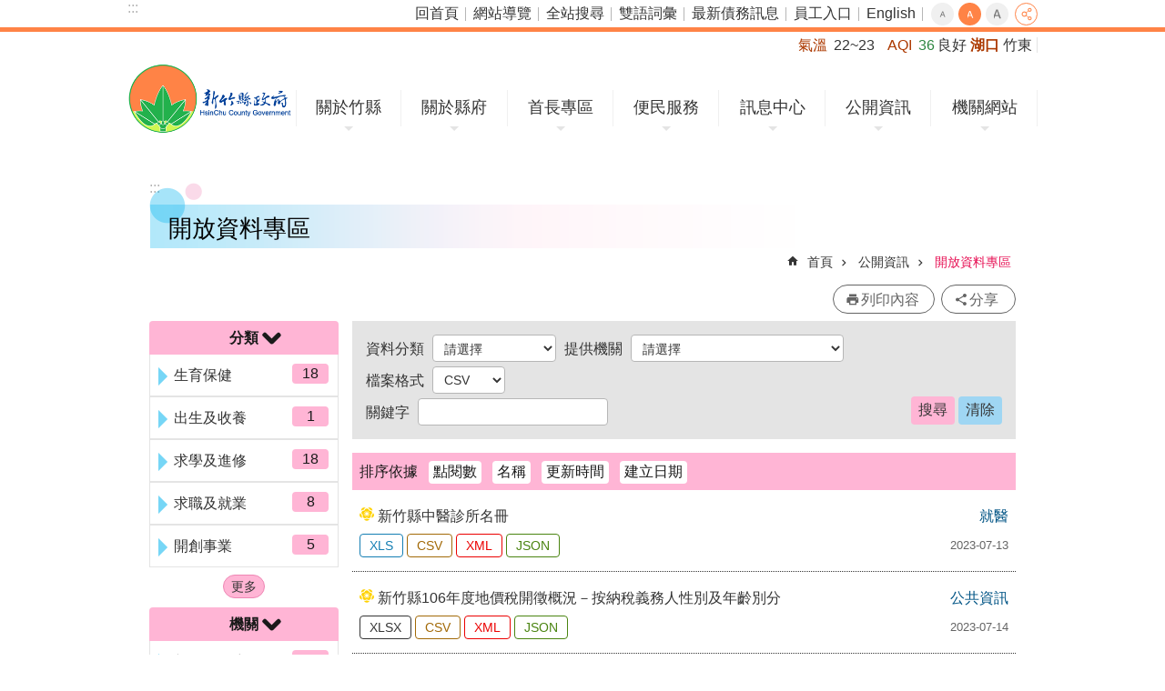

--- FILE ---
content_type: text/html; charset=utf-8
request_url: https://www.hsinchu.gov.tw/OpenDataList.aspx?n=902&q3=csv&page=7&PageSize=10&&&q5=mdate_a
body_size: 46819
content:


<!DOCTYPE html>

<html id="FormHtml" xmlns="https://www.w3.org/1999/xhtml" lang="zh-Hant-tw">
<head id="Head1"><script src='https://www.hsinchu.gov.tw/Scripts/hamajquery.min.js'></script>
<script src='https://www.hsinchu.gov.tw/Scripts/jquery.cookie.js'></script>
<script src='https://www.hsinchu.gov.tw/Scripts/jUtil.js'></script>
<script src='https://www.hsinchu.gov.tw/Scripts/fancybox/jquery.fancybox.js'></script>
<link rel='stylesheet' type='text/css'  href='https://www.hsinchu.gov.tw/Scripts/fancybox/jquery.fancybox.css'> 
<script src='https://www.hsinchu.gov.tw/Scripts/lightGallery/js/lightgallery-all.min.js'></script>
<link rel='stylesheet' type='text/css'  href='https://www.hsinchu.gov.tw/Scripts/lightGallery/css/lightgallery.min.css'> 
<script  src='https://www.hsinchu.gov.tw/Scripts/Chart/highcharts.js'></script> 
<script  src='https://www.hsinchu.gov.tw/Scripts/Chart/map.src.js'></script> 
<script  src='https://www.hsinchu.gov.tw/Scripts/Chart/highcharts_theme.js'></script> 
<script  src='https://www.hsinchu.gov.tw/Scripts/Chart/tw-all.js'></script> 
<link rel='stylesheet' type='text/css'  href='https://www.hsinchu.gov.tw/Scripts/Chart/highcharts.css'> 
<script  src='https://www.hsinchu.gov.tw/Scripts/jquery.mousewheel.min.js'></script> 
<script  src='https://www.hsinchu.gov.tw/Scripts/jquery.touchwipe.min.js'></script> 
<script  src='https://www.hsinchu.gov.tw/js/airdatepicker/datepicker.min.js'></script> 
<script  src='https://www.hsinchu.gov.tw/js/airdatepicker/datepicker.zh-tw.js'></script> 
<script  src='https://www.hsinchu.gov.tw/js/airdatepicker/datepicker.en.js'></script> 
<link rel='stylesheet' type='text/css'  href='https://www.hsinchu.gov.tw/js/airdatepicker/datepicker.min.css'> 
<script>var CCMS_WWWURL='https://www.hsinchu.gov.tw';var CCMS_LanguageSN=1;var CCMS_SitesSN_Encryption='1';</script><link href="images/favicon.ico" rel="icon" type="image/x-icon" /><meta http-equiv="X-UA-Compatible" content="IE=edge" /><meta name="viewport" content="width=device-width, initial-scale=1" /><meta http-equiv="Content-Type" content="text/html; charset=utf-8" />
<meta name="DC.Title" content="" />
<meta name="DC.Subject" content="" />
<meta name="DC.Creator" content="" />
<meta name="DC.Publisher" content="" />
<meta name="DC.Date" content="" />
<meta name="DC.Type" content="" />
<meta name="DC.Identifier" content="" />
<meta name="DC.Description" content="" />
<meta name="DC.Contributor" content="" />
<meta name="DC.Format" content="" />
<meta name="DC.Relation" content="" />
<meta name="DC.Source" content="" />
<meta name="DC.Language" content="" />
<meta name="DC.Rights" content="" />
<meta name="Category.Theme" content="" />
<meta name="Category.Cake" content="" />
<meta name="Category.Service" content="" />
<meta name="DC.Keywords" content="" />
<meta property="og:title" content="" />
<meta property="og:type" content="article" />
<meta property="og:url" content="https://www.hsinchu.gov.tw/OpenDataList.aspx?n=902&q3=csv&page=7&PageSize=10&&&q5=mdate_a" />
<meta property="og:site_name" content="新竹縣政府全球資訊網" />
<meta property="og:description" content="新竹縣政府全球資訊網" />
<title>
	新竹縣政府全球資訊網-開放資料專區
</title><link id="likCssGlobal" href="/css/global.css" rel="stylesheet" type="text/css" /><link id="likcss" href="css/sys_detail.css" rel="stylesheet" type="text/css" /><link id="likCssPage" href="/css/page.css" rel="stylesheet" type="text/css" /><link id="likPrint" href="/css/print.css" rel="stylesheet" type="text/css" media="print" />

    <style>
        .for_accessibility a {
            position: absolute;
            top: 10px;
            left: 10px;
            z-index: 99;
            width: 1px;
            height: 1px;
            white-space: nowrap;
            overflow: hidden;
            color: #000;
        }

            .for_accessibility a:focus {
                width: auto;
                height: auto;
                padding: 6px;
                background-color: #fff;
            }

        .for_accessibility div {
            position: absolute;
            width: 2px;
            height: 2px;
            background-color: transparent;
            opacity: .1
        }

        .for_accessibility h1, .for_accessibility h2 {
            visibility: hidden;
            margin: 0;
        }
    </style>

    
    <script src="Scripts/DialogUI/jquery-ui.js"></script>
    <link rel="stylesheet" href="https://code.jquery.com/ui/1.12.1/themes/base/jquery-ui.css" />
    <script>
        $(document).ready(function () {
            $("#btnPage").click(function () {
                var n = getParameterByName("n");
                var q1 = getParameterByName("q1");
                var q2 = getParameterByName("q2");
                var q3 = getParameterByName("q3");
                var q4 = getParameterByName("q4");
                var q5 = getParameterByName("q5");
                var page = getParameterByName("page");
                var PageSize = $("#selPageSize").find(":selected").val();

                var url = "/OpenDataList.aspx?n=" + n;
                if (q1 != "")
                    url = url + "&q1=" + q1;
                if (q2 != "")
                    url = url + "&q2=" + q2;
                if (q3 != "")
                    url = url + "&q3=" + q3;
                if (q4 != "")
                    url = url + "&q4=" + q4;
                if (page != "")
                    url = url + "&page=" + page;

                if (q5 == "")
                    document.location.href = url + "&PageSize=" + PageSize;
                else
                    document.location.href = url + "&PageSize=" + PageSize + "&q5=" + q5;
            });

            $("#btnCancel").click(function () {
                $("#ContentPlaceHolder1_ddlCaregory")[0].selectedIndex = 0;
                $("#ContentPlaceHolder1_ddlorgan")[0].selectedIndex = 0;
                $("#ContentPlaceHolder1_ddlfile")[0].selectedIndex = 0;
                $("#ContentPlaceHolder1_txtkeyword").val('');
            });

            function getParameterByName(name) {
                name = name.replace(/[\[]/, "\\\[").replace(/[\]]/, "\\\]");
                var regex = new RegExp("[\\?&]" + name + "=([^&#]*)"),
                    results = regex.exec(location.search);
                return results == null ? "" : decodeURIComponent(results[1]);
            }
        });

        $(function () {
            $(".dialoghid").dialog({
                autoOpen: false,
                modal: true,  //是否出現灰底
                minHeight: 275,
                minWidth: 1000
            });

            $("#Detailsp").attr("style", "")

            $(".opener").on("click", function () {
                $("#dialog" + $(this).attr("detailindex")).dialog("open");
            });
        });

    </script>
<!-- Global site tag (gtag.js) - Google Analytics -->
<script async src="https://www.googletagmanager.com/gtag/js?id=UA-122566211-1"></script>
<script>
  window.dataLayer = window.dataLayer || [];
  function gtag(){dataLayer.push(arguments);}
  gtag('js', new Date());

  gtag('config', 'UA-122566211-1');
</script>
<meta property="og:title" content="開放資料專區" >
<meta property="og:type" content="article" >
<meta property="og:url" content="https://www.hsinchu.gov.tw/OpenDataList.aspx?n=902&q3=csv&page=7&PageSize=10&&&q5=mdate_a" >
<meta property="og:site_name" content="新竹縣政府全球資訊網" >
</head>
<body id="Formbody" data-js="false"><div class="for_accessibility">
    <a href="#CCMS_Content" id="Content_C" class="" title="跳到主要內容區塊">跳到主要內容區塊</a>    <script>
        var $a = $('.for_accessibility a');
        $a.on('click', function (evt) {
            var $href = $($(this).attr('href')),
                $target = $href.find('a').eq(0).get(0);
            setTimeout(function () { try { $target.focus(); } catch (e) { } }, 0);
        });
    </script>
</div>
<script> document.body.setAttribute("data-js", "true");</script>

    <form method="post" action="./OpenDataList.aspx?n=902&amp;q3=csv&amp;page=7&amp;PageSize=10&amp;&amp;&amp;q5=mdate_a" id="form1">
<div class="aspNetHidden">
<input type="hidden" name="__VIEWSTATE" id="__VIEWSTATE" value="/[base64]/[base64]/[base64]/ogrLkv53lgaUM55Sf6IKy5L+d5YGlAjE4ZAIBD2QWAmYPFQQfL09wZW5EYXRhTGlzdC5hc3B4P249OTAyJnExPTIwMA/lh7rnlJ/lj4rmlLbppIoP5Ye655Sf5Y+K5pS26aSKATFkAgIPZBYCZg8VBB8vT3BlbkRhdGFMaXN0LmFzcHg/bj05MDImcTE9MzAwD+axguWtuOWPiumAsuS/rg/msYLlrbjlj4rpgLLkv64CMThkAgMPZBYCZg8VBB8vT3BlbkRhdGFMaXN0LmFzcHg/bj05MDImcTE9NTAwD+axguiBt+WPiuWwsealrQ/[base64]/bj05MDImcTE9OTAwDOS8kemWkuaXhemBigzkvJHplpLml4XpgYoCMTFkAgcPZBYCZg8VBB8vT3BlbkRhdGFMaXN0LmFzcHg/bj05MDImcTE9QTAwD+S6pOmAmuWPiumAmuioig/kuqTpgJrlj4rpgJroqIoCMTFkAggPZBYCZg8VBB8vT3BlbkRhdGFMaXN0LmFzcHg/bj05MDImcTE9QjAwBuWwsemGqwblsLHphqsCMjJkAgkPZBYCZg8VBB8vT3BlbkRhdGFMaXN0LmFzcHg/bj05MDImcTE9QzAwD+izvOWxi+WPiumBt+W+mQ/os7zlsYvlj4rpgbflvpkDMTEzZAIKD2QWAmYPFQQfL09wZW5EYXRhTGlzdC5hc3B4P249OTAyJnExPUUwMBXnlJ/mtLvlronlhajlj4rlk4Hos6oV55Sf5rS75a6J5YWo5Y+K5ZOB6LOqAjYyZAILD2QWAmYPFQQfL09wZW5EYXRhTGlzdC5hc3B4P249OTAyJnExPUYwMAbpgIDkvJEG6YCA5LyRATFkAgwPZBYCZg8VBB8vT3BlbkRhdGFMaXN0LmFzcHg/bj05MDImcTE9RzAwDO+ktO+mjuWuiemkigzvpLTvpo7lronppIoCMThkAg0PZBYCZg8VBB8vT3BlbkRhdGFMaXN0LmFzcHg/bj05MDImcTE9SDAwDOeUn+WRve+mtuWEgAznlJ/[base64]/lupznqIXli5nlsYAY5paw56u557ij5pS/5bqc56iF5YuZ5bGAAzI0N2QCAQ9kFgJmDxUEOi9PcGVuRGF0YUxpc3QuYXNweD9uPTkwMiZxND0yLjE2Ljg4Ni4xMDEuOTAwMDUuMjAwMDIuMjAwNjYY5paw56u557ij5pS/5bqc5Zyw5pS/6JmVGOaWsOeruee4o+aUv+W6nOWcsOaUv+iZlQMxMTRkAgIPZBYCZg8VBDovT3BlbkRhdGFMaXN0LmFzcHg/bj05MDImcTQ9Mi4xNi44ODYuMTAxLjkwMDA1LjIwMDAyLjIwMDY0GOaWsOeruee4o+aUv+W6nOekvuacg+iZlRjmlrDnq7nnuKPmlL/lupznpL7mnIPomZUCOTNkAgMPZBYCZg8VBDovT3BlbkRhdGFMaXN0LmFzcHg/bj05MDImcTQ9Mi4xNi44ODYuMTAxLjkwMDA1LjIwMDAyLjIwMDA1HuaWsOeruee4o+aUv+W6nOeSsOWig+S/neitt+WxgB7mlrDnq7nnuKPmlL/lupznkrDlooPkv53orbflsYACNDRkAgQPZBYCZg8VBDovT3BlbkRhdGFMaXN0LmFzcHg/bj05MDImcTQ9Mi4xNi44ODYuMTAxLjkwMDA1LjIwMDAyLjIwMDAzGOaWsOeruee4o+aUv+W6nOihm+eUn+WxgBjmlrDnq7nnuKPmlL/lupzooZvnlJ/lsYACMjVkAgUPZBYCZg8VBDovT3BlbkRhdGFMaXN0LmFzcHg/bj05MDImcTQ9Mi4xNi44ODYuMTAxLjkwMDA1LjIwMDAyLjIwMDAyGOaWsOeruee4o+aUv+W6nOitpuWvn+WxgBjmlrDnq7nnuKPmlL/lupzorablr5/lsYACMTdkAgYPZBYCZg8VBDovT3BlbkRhdGFMaXN0LmFzcHg/bj05MDImcTQ9Mi4xNi44ODYuMTAxLjkwMDA1LjIwMDAyLjIwMDgxHuaWsOeruee4o+aUv+W6nOeUoualreeZvOWxleiZlR7mlrDnq7nnuKPmlL/lupznlKLmpa3nmbzlsZXomZUCMTJkAgcPZBYCZg8VBDovT3BlbkRhdGFMaXN0LmFzcHg/bj05MDImcTQ9Mi4xNi44ODYuMTAxLjkwMDA1LjIwMDAyLjIwMDU3GOaWsOeruee4o+aUv+W6nOawkeaUv+iZlRjmlrDnq7nnuKPmlL/lupzmsJHmlL/omZUCMTJkAggPZBYCZg8VBDovT3BlbkRhdGFMaXN0LmFzcHg/bj05MDImcTQ9Mi4xNi44ODYuMTAxLjkwMDA1LjIwMDAyLjIwMDY5GOaWsOeruee4o+aUv+W6nOS6uuS6i+iZlRjmlrDnq7nnuKPmlL/lupzkurrkuovomZUCMTJkAgkPZBYCZg8VBDovT3BlbkRhdGFMaXN0LmFzcHg/bj05MDImcTQ9Mi4xNi44ODYuMTAxLjkwMDA1LjIwMDAyLjIwMDY3GOaWsOeruee4o+aUv+W6nOihjOaUv+iZlRjmlrDnq7nnuKPmlL/lupzooYzmlL/omZUCMTBkAgoPZBYCZg8VBDovT3BlbkRhdGFMaXN0LmFzcHg/bj05MDImcTQ9Mi4xNi44ODYuMTAxLjkwMDA1LjIwMDAyLjIwMDYxGOaWsOeruee4o+aUv+W6nOW3peWLmeiZlRjmlrDnq7nnuKPmlL/lupzlt6Xli5nomZUBOGQCCw9kFgJmDxUEOi9PcGVuRGF0YUxpc3QuYXNweD9uPTkwMiZxND0yLjE2Ljg4Ni4xMDEuOTAwMDUuMjAwMDIuMjAwMjUY5paw56u557ij5pS/5bqc5paH5YyW5bGAGOaWsOeruee4o+aUv+W6nOaWh+WMluWxgAE3ZAIMD2QWAmYPFQQ6L09wZW5EYXRhTGlzdC5hc3B4P249OTAyJnE0PTIuMTYuODg2LjEwMS45MDAwNS4yMDAwMi4yMDA2NRjmlrDnq7nnuKPmlL/lupzli57lt6XomZUY5paw56u557ij5pS/5bqc5Yue5bel6JmVATdkAg0PZBYCZg8VBDovT3BlbkRhdGFMaXN0LmFzcHg/bj05MDImcTQ9Mi4xNi44ODYuMTAxLjkwMDA1LjIwMDAyLjIwMDIyGOaWsOeruee4o+aUv+W6nOa2iOmYsuWxgBjmlrDnq7nnuKPmlL/lupzmtojpmLLlsYABN2QCDg9kFgJmDxUEOi9PcGVuRGF0YUxpc3QuYXNweD9uPTkwMiZxND0yLjE2Ljg4Ni4xMDEuOTAwMDUuMjAwMDIuMjAwNTgY5paw56u557ij5pS/5bqc6LKh5pS/6JmVGOaWsOeruee4o+aUv+W6nOiyoeaUv+iZlQE3ZAIPD2QWAmYPFQQ6L09wZW5EYXRhTGlzdC5hc3B4P249OTAyJnE0PTIuMTYuODg2LjEwMS45MDAwNS4yMDAwMi4yMDA4OBjmlrDnq7nnuKPmlL/lupzmlZnogrLlsYAY5paw56u557ij5pS/5bqc5pWZ6IKy5bGAATdkAhAPZBYCZg8VBDovT3BlbkRhdGFMaXN0LmFzcHg/bj05MDImcTQ9Mi4xNi44ODYuMTAxLjkwMDA1LjIwMDAyLjIwMDYzGOaWsOeruee4o+aUv+W6nOi+sualreiZlRjmlrDnq7nnuKPmlL/lupzovrLmpa3omZUBM2QCEQ9kFgJmDxUEOi9PcGVuRGF0YUxpc3QuYXNweD9uPTkwMiZxND0yLjE2Ljg4Ni4xMDEuOTAwMDUuMjAwMDIuMjAwNzUe5paw56u557ij5pS/[base64]/[base64]/5bqc5Li76KiI6JmVGOaWsOeruee4o+aUv+W6nOS4u+ioiOiZlQEyZAIVD2QWAmYPFQQ6L09wZW5EYXRhTGlzdC5hc3B4P249OTAyJnE0PTIuMTYuODg2LjEwMS45MDAwNS4yMDAwMi4yMDA2MhjmlrDnq7nnuKPmlL/lupzmlZnogrLomZUY5paw56u557ij5pS/[base64]/[base64]/neWBpQUDMTAwZxAFD+WHuueUn+WPiuaUtumkigUDMjAwZxAFD+axguWtuOWPiumAsuS/[base64]/5bqc5Lq65LqL6JmVBR4yLjE2Ljg4Ni4xMDEuOTAwMDUuMjAwMDIuMjAwNjlnEAUY5paw56u557ij5pS/5bqc5bel5YuZ6JmVBR4yLjE2Ljg4Ni4xMDEuOTAwMDUuMjAwMDIuMjAwNjFnEAUY5paw56u557ij5pS/5bqc5Li76KiI6JmVBR4yLjE2Ljg4Ni4xMDEuOTAwMDUuMjAwMDIuMjAwNzFnEAUY5paw56u557ij5pS/5bqc5rCR5pS/6JmVBR4yLjE2Ljg4Ni4xMDEuOTAwMDUuMjAwMDIuMjAwNTdnEAUe5paw56u557ij5pS/5bqc5Lqk6YCa5peF6YGK6JmVBR4yLjE2Ljg4Ni4xMDEuOTAwMDUuMjAwMDIuMjAwNzVnEAUY5paw56u557ij5pS/5bqc5Zyw5pS/6JmVBR4yLjE2Ljg4Ni4xMDEuOTAwMDUuMjAwMDIuMjAwNjZnEAUY5paw56u557ij5pS/5bqc6KGM5pS/6JmVBR4yLjE2Ljg4Ni4xMDEuOTAwMDUuMjAwMDIuMjAwNjdnEAUY5paw56u557ij5pS/5bqc56S+5pyD6JmVBR4yLjE2Ljg4Ni4xMDEuOTAwMDUuMjAwMDIuMjAwNjRnEAUY5paw56u557ij5pS/5bqc6LKh5pS/6JmVBR4yLjE2Ljg4Ni4xMDEuOTAwMDUuMjAwMDIuMjAwNThnEAUY5paw56u557ij5pS/5bqc5pWZ6IKy6JmVBR4yLjE2Ljg4Ni4xMDEuOTAwMDUuMjAwMDIuMjAwNjJnEAUe5paw56u557ij5pS/5bqc55Si5qWt55m85bGV6JmVBR4yLjE2Ljg4Ni4xMDEuOTAwMDUuMjAwMDIuMjAwODFnEAUY5paw56u557ij5pS/5bqc5Yue5bel6JmVBR4yLjE2Ljg4Ni4xMDEuOTAwMDUuMjAwMDIuMjAwNjVnEAUY5paw56u557ij5pS/5bqc6L6y5qWt6JmVBR4yLjE2Ljg4Ni4xMDEuOTAwMDUuMjAwMDIuMjAwNjNnEAUY5paw56u557ij5pS/5bqc5paH5YyW5bGABR4yLjE2Ljg4Ni4xMDEuOTAwMDUuMjAwMDIuMjAwMjVnEAUY5paw56u557ij5pS/5bqc5raI6Ziy5bGABR4yLjE2Ljg4Ni4xMDEuOTAwMDUuMjAwMDIuMjAwMjJnEAUY5paw56u557ij5pS/5bqc56iF5YuZ5bGABR4yLjE2Ljg4Ni4xMDEuOTAwMDUuMjAwMDIuMjAwODRnEAUY5paw56u557ij5pS/5bqc6KGb55Sf5bGABR4yLjE2Ljg4Ni4xMDEuOTAwMDUuMjAwMDIuMjAwMDNnEAUe5paw56u557ij5pS/5bqc55Kw5aKD5L+d6K235bGABR4yLjE2Ljg4Ni4xMDEuOTAwMDUuMjAwMDIuMjAwMDVnEAUY5paw56u557ij5pS/5bqc6K2m5a+f5bGABR4yLjE2Ljg4Ni4xMDEuOTAwMDUuMjAwMDIuMjAwMDJnEAUY5paw56u557ij5pS/[base64]/5bqc6auY6b2h6ZW354Wn6JmVBR4yLjE2Ljg4Ni4xMDEuOTAwMDUuMjAwMDIuMjAwOTBnEAUe5paw56u557ij5pS/5bqc5YKz5pKt6KGM6Yq36JmVBR4yLjE2Ljg4Ni4xMDEuOTAwMDUuMjAwMDIuMjAwOTJnEAUe5paw56u557ij5pS/5bqc5pW45L2N55m85bGV6JmVBR4yLjE2Ljg4Ni4xMDEuOTAwMDUuMjAwMDIuMjAwOTFnEAUY5paw56u557ij5pS/[base64]/[base64]/[base64]/[base64]/[base64]/bj05MDImcz0xNjQiIHRpdGxlPSLmlrDnq7nnuKPntK/[base64]/[base64]/[base64]/[base64]/[base64]/[base64]/[base64]/[base64]/bj05MDImcz0xOTMiIHRpdGxlPSLmlrDnq7nnuKPmrq/[base64]/[base64]/[base64]/bj05MDImcz0yNDciIHRpdGxlPSLmlrDnq7nnuKPlhazosrvmtYHmhJ/mipfnl4Xmr5Lol6XlipHlkIjntITphqvnmYLmqZ/[base64]/mipfnl4Xmr5Lol6XlipHlkIjntITphqvnmYLmqZ/[base64]/mipfnl4Xmr5Lol6XlipHlkIjntITphqvnmYLmqZ/[base64]/[base64]/bj05MDImcz0yOTkiIHRpdGxlPSLmlrDnq7nnuKPmlL/lupzorablr5/lsYAxMTDloLHmoYjntbHoqIjooagtMTEx5bm0Ij7mlrDnq7nnuKPmlL/lupzorablr5/[base64]/[base64]/5bqc6K2m5a+f5bGAMTEw5aCx5qGI57Wx6KiI6KGoLTExMeW5tCx4bWxdIj5YTUw8L2E+PC9saT4gICAgICAgICAgICA8bGkgY2xhc3M9Impzb24iPjxhIHRhcmdldD0iX2JsYW5rIiBocmVmPSIvT3BlbkRhdGFGaWxlSGl0LmFzaHg/[base64]/[base64]/[base64]/[base64]/[base64]/[base64]/[base64]/[base64]/GWdBZ6N9ciUV8CllP80=" />
</div>


<script type="text/javascript">
//<![CDATA[
   document.domain = 'hsinchu.gov.tw';//]]>
</script>

        <!--主選單 結束-->
        <!--標題-->

        <div class="title">
            

        </div>
        
        
        
        
        
     <div class="group sys-root" data-func="{&#39;datePicker&#39;:{&#39;autoClose&#39;:true,&#39;language&#39;:&#39;zh-tw&#39;,&#39;navTitles&#39;:{&#39;days&#39;:&#39;&lt;i>民國 rrr 年&lt;/i> &amp;nbsp; MM&#39;,&#39;months&#39;:&#39;民國 rrr 年&#39;,&#39;years&#39;:&#39;民國 rrr1 至 rrr2 年&#39;}}}" data-nojs="您的瀏覽器似乎不支援 JavaScript 語法，但沒關係，這並不會影響到內容的陳述。如需要選擇適合您的字級大小，可利用鍵盤 Ctrl + (+)放大 (-)縮小。如需要回到上一頁，可使用瀏覽器提供的 Alt + 左方向鍵(←)。如需要列印，可利用鍵盤 Ctrl + p 使用瀏覽器提供的列印功能。" data-type="3" data-child="3"><div class="in"><div class="ct"><div class="in"> <div class="group base-mobile" data-func="{&#39;toggleBtn&#39;:{}}" data-index="1" data-type="3"><div class="in"><div class="hd"><div class="in">		<span  ><a   title="手機版選單"   >手機版選單</a></span></div></div><div class="ct"><div class="in"> <div class="area-form search" data-index="1" data-type="0" data-child="1"><div class="in"><div class="hd"><div class="in">		<span  ><a   title="search"   >search</a></span></div></div><div class="ct"><div class="in"><div class="fieldset">
  <span class="search"><input data-search="63ee1321b519459f8b17e50ad4a49db2" type="search" placeholder="Search" title="搜尋"></span>
  <span class="submit"><a href="#" class='CCMS_SearchBtn' role='button' id="btn_63ee1321b519459f8b17e50ad4a49db2" title="搜尋">搜尋</a></span>
</div>
<div class="list">
  <ul data-index="1" data-child="3">
    <li data-index="1"><span><a href="#">1999</a></span></li>
    <li data-index="2"><span><a href="#">無線網路</a></span></li>
    <li data-index="3"><span><a href="#">智慧公車</a></span></li>
  </ul>
</div>
<script >
$(function () {
    $('[Search="63ee1321b519459f8b17e50ad4a49db2"]').on("keydown", function (event) {
        if (event.which == 13) {
             doSearch($('#btn_63ee1321b519459f8b17e50ad4a49db2'));
            return false;
        }
    });
});
</script>
</div></div><div class="ft"><div class="in"><ul data-index="1" data-child="1">
  <li data-index="1" class="advanced"><span><a target="_blank" href="https://www.google.com.tw/advanced_search?hl=zh-Hant-tw&as_sitesearch=https://www.hsinchu.gov.tw" title="全站搜尋[另開新視窗]">全站搜尋</a></span></li>
</ul>
</div></div></div></div> <div class="group-list nav" data-func="{&#39;majorNavStraight&#39;:{}}" data-index="2" data-type="4" data-child="7"><div class="in"><div class="ct"><div class="in"><ul data-index="1" data-child="7"><li data-index="1"> <div class="group nav" data-index="1" data-type="3" data-child="1"><div class="in"><div class="hd"><div class="in">		<span  ><a  href="cl.aspx?n=91"      title="關於竹縣"   >關於竹縣</a></span></div></div><div class="ct"><div class="in"> <div class="list-text nav" data-index="1" data-type="0" data-child="1"><div class="in"><div class="ct"><div class="in"><ul data-index="1" data-child="6"><li class="h3"  data-index="1"  >		<span  ><a  href="cp.aspx?n=92"      title="地理"   >地理</a></span></li><li class="h3"  data-index="2"  >		<span  ><a  href="cp.aspx?n=94"      title="人口"   >人口</a></span></li><li class="h3"  data-index="3"  >		<span  ><a  href="cp.aspx?n=95"      title="縣徽"   >縣徽</a></span></li><li class="h3"  data-index="4"  >		<span  ><a  href="cp.aspx?n=96"      title="縣花縣鳥縣樹"   >縣花縣鳥縣樹</a></span></li><li class="h3"  data-index="5"  >		<span  ><a  href="cp.aspx?n=101"      title="13鄉鎮市介紹"   >13鄉鎮市介紹</a></span></li><li class="h3"  data-index="6"  >		<span  ><a  href="cp.aspx?n=102"      title="竹縣在全球"   >竹縣在全球</a></span></li></ul>
</div></div></div></div></div></div></div></div></li><li data-index="2"> <div class="group nav" data-index="2" data-type="3" data-child="1"><div class="in"><div class="hd"><div class="in">		<span  ><a  href="cl.aspx?n=103"      title="關於縣府"   >關於縣府</a></span></div></div><div class="ct"><div class="in"> <div class="list-text nav" data-index="1" data-type="0" data-child="1"><div class="in"><div class="ct"><div class="in"><ul data-index="1" data-child="6"><li class="h3"  data-index="1"  >		<span  ><a  href="cp.aspx?n=3456"      title="縣府組織"   >縣府組織</a></span></li><li class="h3"  data-index="2"  >		<span  ><a  href="News.aspx?n=370&sms=8731"      title="機關通訊錄"   >機關通訊錄</a></span></li><li class="h3"  data-index="3"  >		<span  ><a  href="NewsFAQ.aspx?n=384&sms=8741"      title="縣府平面圖"   >縣府平面圖</a></span></li><li class="h3"  data-index="4"  >		<span  ><a  href="cp.aspx?n=368"      title="交通示意圖"   >交通示意圖</a></span></li><li class="h3"  data-index="5"  >		<span  ><a  href="News.aspx?n=139&sms=8603"      title="大事紀要"   >大事紀要</a></span></li><li class="h3"  data-index="6"  >		<span  ><a  href="cl.aspx?n=132"      title="縣政專書"   >縣政專書</a></span></li></ul>
</div></div></div></div></div></div></div></div></li><li data-index="3"> <div class="group nav" data-index="3" data-type="3" data-child="1"><div class="in"><div class="hd"><div class="in">		<span  ><a  href="cl.aspx?n=133"      title="首長專區"   >首長專區</a></span></div></div><div class="ct"><div class="in"> <div class="list-text nav" data-index="1" data-type="0" data-child="1"><div class="in"><div class="ct"><div class="in"><ul data-index="1" data-child="9"><li class="h3"  data-index="1"  >		<span  ><a  href="cp.aspx?n=134"      title="縣長介紹"   >縣長介紹</a></span></li><li class="h3"  data-index="2"  >		<span  ><a  href="cp.aspx?n=135"      title="副縣長介紹"   >副縣長介紹</a></span></li><li class="h3"  data-index="3"  >		<span  ><a  href="cp.aspx?n=136"      title="秘書長介紹"   >秘書長介紹</a></span></li><li class="h3"  data-index="4"  >		<span  ><a  href="cp.aspx?n=981"      title="重大建設竹縣五箭"   >重大建設竹縣五箭</a></span></li><li class="h3"  data-index="5"  >		<span  ><a  href="cp.aspx?n=997"      title="十大交通建設"   >十大交通建設</a></span></li><li class="h3"  data-index="6"  >		<span  ><a  href="News.aspx?n=143&sms=8700"      title="施政報告"   >施政報告</a></span></li><li class="h3"  data-index="7"  >		<span  ><a  href="News.aspx?n=140&sms=8597"      title="施政計畫"   >施政計畫</a></span></li><li class="h3"  data-index="8"  >		<span  ><a  href="News.aspx?n=144&sms=8701"      title="施政計畫績效報告"   >施政計畫績效報告</a></span></li><li class="h3"  data-index="9"  >		<span  ><a  href="News.aspx?n=391&sms=8747"      title="縣政榮耀"   >縣政榮耀</a></span></li></ul>
</div></div></div></div></div></div></div></div></li><li data-index="4"> <div class="group nav" data-index="4" data-type="3" data-child="1"><div class="in"><div class="hd"><div class="in">		<span  ><a  href="cl.aspx?n=145"      title="便民服務"   >便民服務</a></span></div></div><div class="ct"><div class="in"> <div class="list-text nav" data-index="1" data-type="0" data-child="1"><div class="in"><div class="ct"><div class="in"><ul data-index="1" data-child="16"><li class="h3"  data-index="1"  >		<span  ><a  href="https://eservices.hsinchu.gov.tw/"      title="[另開新視窗]雲端聯合服務中心(申辦資訊)"   target="_blank"  >雲端聯合服務中心(申辦資訊)</a></span></li><li class="h3"  data-index="2"  >		<span  ><a  href="https://smart-welfare.hsinchu.gov.tw/people/member/login"      title="[另開新視窗]新竹縣智慧福利躍升平台"   target="_blank"  >新竹縣智慧福利躍升平台</a></span></li><li class="h3"  data-index="3"  >		<span  ><a  href="https://hcmail.hsinchu.gov.tw/"      title="[另開新視窗]縣民信箱"   target="_blank"  >縣民信箱</a></span></li><li class="h3"  data-index="4"  >		<span  ><a  href="https://eservices.hsinchu.gov.tw/People/Agree/81/202006036/376440000A3122?MyData=0"      title="[另開新視窗]縣民有約"   target="_blank"  >縣民有約</a></span></li><li class="h3"  data-index="5"  >		<span  ><a  href="https://eattach.hsinchu.gov.tw/docquery/"      title="[另開新視窗]民眾申請或陳情公文案件進度查詢"   target="_blank"  >民眾申請或陳情公文案件進度查詢</a></span></li><li class="h3"  data-index="6"  >		<span  ><a  href="https://reurl.cc/xZQELV"      title="[另開新視窗]建造執照及雜項執照申請案進度查詢"   target="_blank"  >建造執照及雜項執照申請案進度查詢</a></span></li><li class="h3"  data-index="7"  >		<span  ><a  href="News.aspx?n=141&sms=8759"      title="常見問答"   >常見問答</a></span></li><li class="h3"  data-index="8"  >		<span  ><a  href="APPArea.aspx?n=387&sms=8745"      title="APP專區"   >APP專區</a></span></li><li class="h3"  data-index="9"  >		<span  ><a  href="cp.aspx?n=2692"      title="消費者保護專區"   >消費者保護專區</a></span></li><li class="h3"  data-index="10"  >		<span  ><a  href="https://hys.hsinchu.gov.tw/"      title="新創竹夢資源網"   >新創竹夢資源網</a></span></li><li class="h3"  data-index="11"  >		<span  ><a  href="News.aspx?n=147&sms=8655"      title="服務專線"   >服務專線</a></span></li><li class="h3"  data-index="12"  >		<span  ><a  href="News_Link.aspx?n=151&sms=8602"      title="主題服務"   >主題服務</a></span></li><li class="h3"  data-index="13"  >		<span  ><a  href="https://www.hsinchu.gov.tw/News.aspx?n=483&sms=8918"      title="[另開新視窗]無線網路服務"   target="_blank"  >無線網路服務</a></span></li><li class="h3"  data-index="14"  >		<span  ><a  href="HsinchuLogo.aspx?n=356&sms=8728"      title="圖檔下載專區"   >圖檔下載專區</a></span></li><li class="h3"  data-index="15"  >		<span  ><a  href="cp.aspx?n=398"      title="Facebook專區"   >Facebook專區</a></span></li><li class="h3"  data-index="16"  >		<span  ><a  href="cp.aspx?n=3347"      title="異味事件即時通報平台"   >異味事件即時通報平台</a></span></li></ul>
</div></div></div></div></div></div></div></div></li><li data-index="5"> <div class="group nav" data-index="5" data-type="3" data-child="1"><div class="in"><div class="hd"><div class="in">		<span  ><a  href="cl.aspx?n=152"      title="訊息中心"   >訊息中心</a></span></div></div><div class="ct"><div class="in"> <div class="list-text nav" data-index="1" data-type="0" data-child="1"><div class="in"><div class="ct"><div class="in"><ul data-index="1" data-child="14"><li class="h3"  data-index="1"  >		<span  ><a  href="News.aspx?n=153&sms=8603"      title="縣府新聞"   >縣府新聞</a></span></li><li class="h3"  data-index="2"  >		<span  ><a  href="News.aspx?n=2715&sms=10085"      title="訊息澄清"   >訊息澄清</a></span></li><li class="h3"  data-index="3"  >		<span  ><a  href="ActivityHot.aspx?n=2243&sms=10042"      title="熱門活動"   >熱門活動</a></span></li><li class="h3"  data-index="4"  >		<span  ><a  href="News.aspx?n=154&sms=8604"      title="一般公告"   >一般公告</a></span></li><li class="h3"  data-index="5"  >		<span  ><a  href="News.aspx?n=155&sms=8605"      title="活動訊息"   >活動訊息</a></span></li><li class="h3"  data-index="6"  >		<span  ><a  href="News.aspx?n=157&sms=8607"      title="徵才資訊"   >徵才資訊</a></span></li><li class="h3"  data-index="7"  >		<span  ><a  href="http://hclaw.hsinchu.gov.tw/law/"      title="[另開新視窗]法規公告"   target="_blank"  >法規公告</a></span></li><li class="h3"  data-index="8"  >		<span  ><a  href="News.aspx?n=886&sms=9154"      title="主管會報"   >主管會報</a></span></li><li class="h3"  data-index="9"  >		<span  ><a  href="News.aspx?n=156&sms=8703"      title="縣府公報"   >縣府公報</a></span></li><li class="h3"  data-index="10"  >		<span  ><a  href="News_Photo.aspx?n=978&sms=9343"      title="竹縣通訊雙月刊"   >竹縣通訊雙月刊</a></span></li><li class="h3"  data-index="11"  >		<span  ><a  href="http://web.pcc.gov.tw/pishtml/pisindex.html"      title="[另開新視窗]招標公告"   target="_blank"  >招標公告</a></span></li><li class="h3"  data-index="12"  >		<span  ><a  href="https://www.hsinchu.gov.tw/cp.aspx?n=3166"      title="性別平等專區"   >性別平等專區</a></span></li><li class="h3"  data-index="13"  >		<span  ><a  href="News.aspx?n=439&sms=8899"      title="施政成果"   >施政成果</a></span></li><li class="h3"  data-index="14"  >		<span  ><a  href="https://www.youtube.com/user/hchg100"      title="[另開新視窗]宣傳影音"   target="_blank"  >宣傳影音</a></span></li></ul>
</div></div></div></div></div></div></div></div></li><li data-index="6"> <div class="group nav" data-index="6" data-type="3" data-child="1"><div class="in"><div class="hd"><div class="in">		<span  ><a  href="cl.aspx?n=461"      title="公開資訊"   >公開資訊</a></span></div></div><div class="ct"><div class="in"> <div class="list-text nav" data-index="1" data-type="0" data-child="1"><div class="in"><div class="ct"><div class="in"><ul data-index="1" data-child="17"><li class="h3"  data-index="1"  >		<span  ><a  href="NewsFAQ.aspx?n=148&sms=8652"      title="重大議題"   >重大議題</a></span></li><li class="h3"  data-index="2"  >		<span  ><a  href="News.aspx?n=149&sms=8702"      title="政府資訊公開"   >政府資訊公開</a></span></li><li class="h3"  data-index="3"  >		<span  ><a  href="https://www.hsinchu.gov.tw/OpenDataIndex.aspx?n=902&sms=0"      title="[另開新視窗]開放資料專區"   target="_blank"  >開放資料專區</a></span></li><li class="h3"  data-index="4"  >		<span  ><a  href="https://dip.hsinchu.gov.tw"      title="數據平台"   >數據平台</a></span></li><li class="h3"  data-index="5"  >		<span  ><a  href="News.aspx?n=2570&sms=10073"      title="新制措施項目"   >新制措施項目</a></span></li><li class="h3"  data-index="6"  >		<span  ><a  href="News.aspx?n=2861&sms=10089"      title="新竹縣議會決議案執行情形"   >新竹縣議會決議案執行情形</a></span></li><li class="h3"  data-index="7"  >		<span  ><a  href="News.aspx?n=3175&sms=10134"      title="新竹縣議會議員質詢案辦理情形查詢"   >新竹縣議會議員質詢案辦理情形查詢</a></span></li><li class="h3"  data-index="8"  >		<span  ><a  href="News.aspx?n=383&sms=8738"      title="公有場地租借資料"   >公有場地租借資料</a></span></li><li class="h3"  data-index="9"  >		<span  ><a  href="https://imap.hchg.gov.tw/webgis/"      title="新竹縣智慧圖資雲"   >新竹縣智慧圖資雲</a></span></li><li class="h3"  data-index="10"  >		<span  ><a  href="https://finance.hsinchu.gov.tw/News.aspx?n=848&sms=9125"      title="公益彩券盈餘分配運用情形"   >公益彩券盈餘分配運用情形</a></span></li><li class="h3"  data-index="11"  >		<span  ><a  href="https://accounting.hsinchu.gov.tw/News.aspx?n=791&sms=9097"      title="議員地方建設建議事項"   >議員地方建設建議事項</a></span></li><li class="h3"  data-index="12"  >		<span  ><a  href="https://accounting.hsinchu.gov.tw/News.aspx?n=791&sms=9097"      title="對民間團體補捐助情形"   >對民間團體補捐助情形</a></span></li><li class="h3"  data-index="13"  >		<span  ><a  href="https://ethics.hsinchu.gov.tw/News.aspx?n=1599&sms=9636"      title="公職人員利益迴避身分揭露專區"   >公職人員利益迴避身分揭露專區</a></span></li><li class="h3"  data-index="14"  >		<span  ><a  href="News.aspx?n=2390&sms=10056"      title="補助專區"   >補助專區</a></span></li><li class="h3"  data-index="15"  >		<span  ><a  href="https://ethics.hsinchu.gov.tw/News.aspx?n=2311&sms=10051"      title="採購廉政平臺專區"   >採購廉政平臺專區</a></span></li><li class="h3"  data-index="16"  >		<span  ><a  href="News.aspx?n=465&sms=8915"      title="惜物專區"   >惜物專區</a></span></li><li class="h3"  data-index="17"  >		<span  ><a  href="https://chiefmail.hsinchu.gov.tw/swsfront35/SWSF/SWSF01014.aspx"      title="資料開放建議"   >資料開放建議</a></span></li></ul>
</div></div></div></div></div></div></div></div></li><li data-index="7"> <div class="group nav" data-index="7" data-type="3" data-child="1"><div class="in"><div class="hd"><div class="in">		<span  ><a  href="cl.aspx?n=994"      title="機關網站"   >機關網站</a></span></div></div><div class="ct"><div class="in"> <div class="list-text nav" data-index="1" data-type="0" data-child="1"><div class="in"><div class="ct"><div class="in"><ul data-index="1" data-child="2"><li class="h3"  data-index="1"  >		<span  ><a  href="cp.aspx?n=471"      title="機關網站"   >機關網站</a></span></li><li class="h3"  data-index="2"  >		<span  ><a  href="https://www.hsinchu.gov.tw/News.aspx?n=370&sms=8731"      title="聯絡電話"   >聯絡電話</a></span></li></ul>
</div></div></div></div></div></div></div></div></li></ul></div></div></div></div> <div class="list-text link" data-index="3" data-type="0" data-child="1"><div class="in"><div class="hd"><div class="in">		<span  ><a   title="上方連結"   >上方連結</a></span></div></div><div class="ct"><div class="in"><ul data-index="1" data-child="7"><li   data-index="1"  >		<span  ><a  href="https://www.hsinchu.gov.tw/default.aspx"   title="回首頁"   >回首頁</a></span></li><li   data-index="2"  >		<span  ><a  href="/SiteMap.aspx?n=441&sms=8901"   title="網站導覽"   >網站導覽</a></span></li><li   data-index="3"  >		<span  ><a  href="https://www.hsinchu.gov.tw/Advanced_Search.aspx"   title="全站搜尋"   >全站搜尋</a></span></li><li   data-index="4"  >		<span  ><a  href="https://www.hsinchu.gov.tw/News.aspx?n=301&sms=8651"   target="_blank"  title="雙語詞彙[另開新視窗]"   >雙語詞彙</a></span></li><li   data-index="5"  >		<span  ><a  href="https://www.hsinchu.gov.tw/cp.aspx?n=436"   target="_blank"  title="最新債務訊息[另開新視窗]"   >最新債務訊息</a></span></li><li   data-index="6"  >		<span  ><a  href="https://eip.hsinchu.gov.tw/"   target="_blank"  title="員工入口[另開新視窗]"   >員工入口</a></span></li><li   data-index="7"  >		<span  ><a  href="https://www.hsinchu.gov.tw/en/"   target="_blank"  title="English[另開新視窗]"   >English</a></span></li></ul>
</div></div></div></div> <div class="list-text share" data-index="4" data-type="0" data-child="1"><div class="in"><div class="hd"><div class="in">		<span  ><a  href="#"   title="分享"   >分享</a></span></div></div><div class="ct"><div class="in"><ul data-index="1" data-child="4"><li   data-index="1"  class="line"  >		<span  ><a  href="javascript: void(window.open('http://line.naver.jp/R/msg/text/?'.concat(encodeURIComponent(location.href)) ));"   title="Share to line[另開新視窗]"   >line</a></span></li><li   data-index="2"  class="facebook"  >		<span  ><a  href="javascript: void(window.open('http://www.facebook.com/share.php?u='.concat(encodeURIComponent(location.href)) ));"   title="Share to Facebook[另開新視窗]"   >Facebook</a></span></li><li   data-index="3"  class="twitter"  >		<span  ><a  href="javascript: void(window.open('http://twitter.com/home/?status='.concat(encodeURIComponent(document.title)) .concat(' ') .concat(encodeURIComponent(location.href))));"   title="Share to twitter[另開新視窗]"   >Twitter</a></span></li><li   data-index="4"  class="email"  >		<span  ><a  href="javascript:  void(window.open('mailto:?subject=' + encodeURIComponent(document.title) + '&amp;body=' +  encodeURIComponent(document.URL)));"   title="Share to email[另開新視窗]"   >Email</a></span></li></ul>
</div></div></div></div></div></div></div></div> <div class="group base-extend" data-index="2" data-type="3"><div class="in"><div class="ct"><div class="in"> <div class="simple-text accesskey" data-type="0" data-child="1"><div class="in"><div class="ct"><div class="in"><span><a href="#Accesskey_U" id="Accesskey_U" accesskey="U" title="上方選單連結區，此區塊列有本網站的主要連結">:::</a></span></div></div></div></div> <div class="list-text link" data-index="1" data-type="0" data-child="1"><div class="in"><div class="hd"><div class="in">		<span  ><a   title="上方連結"   >上方連結</a></span></div></div><div class="ct"><div class="in"><ul data-index="1" data-child="7"><li   data-index="1"  >		<span  ><a  href="https://www.hsinchu.gov.tw/default.aspx"   title="回首頁"   >回首頁</a></span></li><li   data-index="2"  >		<span  ><a  href="/SiteMap.aspx?n=441&sms=8901"   title="網站導覽"   >網站導覽</a></span></li><li   data-index="3"  >		<span  ><a  href="https://www.hsinchu.gov.tw/Advanced_Search.aspx"   title="全站搜尋"   >全站搜尋</a></span></li><li   data-index="4"  >		<span  ><a  href="https://www.hsinchu.gov.tw/News.aspx?n=301&sms=8651"   target="_blank"  title="雙語詞彙[另開新視窗]"   >雙語詞彙</a></span></li><li   data-index="5"  >		<span  ><a  href="https://www.hsinchu.gov.tw/cp.aspx?n=436"   target="_blank"  title="最新債務訊息[另開新視窗]"   >最新債務訊息</a></span></li><li   data-index="6"  >		<span  ><a  href="https://eip.hsinchu.gov.tw/"   target="_blank"  title="員工入口[另開新視窗]"   >員工入口</a></span></li><li   data-index="7"  >		<span  ><a  href="https://www.hsinchu.gov.tw/en/"   target="_blank"  title="English[另開新視窗]"   >English</a></span></li></ul>
</div></div></div></div> <div class="list-text font-size" data-func="{&#39;fontSize&#39;:{}}" data-index="2" data-type="0" data-child="1"><div class="in"><div class="hd"><div class="in">		<span  ><a  href="#"   title="字級"   >字級</a></span></div></div><div class="ct"><div class="in"><ul data-index="1" data-child="3"><li   data-index="1"  class="small"  >		<span  ><a  href="#"   title="小型字級"   >小</a></span></li><li   data-index="2"  class="medium"  >		<span  ><a  href="#"   title="中型字級"   >中</a></span></li><li   data-index="3"  class="large"  >		<span  ><a  href="#"   title="大型字級"   >大</a></span></li></ul>
</div></div></div></div> <div class="list-text share" data-func="{&#39;toggleBtn&#39;:{&#39;clickToRemove&#39;:true}}" data-index="3" data-type="0" data-child="1"><div class="in"><div class="hd"><div class="in">		<span  ><a  href="#"   title="分享"   >分享</a></span></div></div><div class="ct"><div class="in"><ul data-index="1" data-child="4"><li   data-index="1"  class="line"  >		<span  ><a  href="javascript: void(window.open('http://line.naver.jp/R/msg/text/?'.concat(encodeURIComponent(location.href)) ));"   title="Share to line[另開新視窗]"   >line</a></span></li><li   data-index="2"  class="facebook"  >		<span  ><a  href="javascript: void(window.open('http://www.facebook.com/share.php?u='.concat(encodeURIComponent(location.href)) ));"   title="Share to Facebook[另開新視窗]"   >Facebook</a></span></li><li   data-index="3"  class="twitter"  >		<span  ><a  href="javascript: void(window.open('http://twitter.com/home/?status='.concat(encodeURIComponent(document.title)) .concat(' ') .concat(encodeURIComponent(location.href))));"   title="Share to twitter[另開新視窗]"   >Twitter</a></span></li><li   data-index="4"  class="email"  >		<span  ><a  href="javascript:  void(window.open('mailto:?subject=' + encodeURIComponent(document.title) + '&amp;body=' +  encodeURIComponent(document.URL)));"   title="Share to email[另開新視窗]"   >Email</a></span></li></ul>
</div></div></div></div></div></div></div></div> <div class="group base-wrapper" data-index="3" data-type="3" data-child="3"><div class="in"><div class="ct"><div class="in"> <div class="group base-header" data-index="1" data-type="3"><div class="in"><div class="ct"><div class="in"> <div class="simple-text major-logo" data-index="1" data-type="0" data-child="1"><div class="in"><div class="ct"><div class="in"><h1><span><a href="Default.aspx" title='新竹縣政府全球資訊網'>新竹縣政府全球資訊網</a></span></h1></div></div></div></div> <div class="customizeWeather" data-index="2" data-type="0" data-child="1"><div class="in"><div class="ct"><div class="in"><div class='top_weather'>
   <div class='temperature_icon'>
       <span></span>
   </div>
   <div class='temperature_essay'>
       <div class='temperature'>
           <div class='temperature_string'>
           <span style="opacity: 0.0"><img src="images/weather_icon/weather-type2-08.png" alt="短暫雨"></span>
               <div class='temperature_label'>氣溫</div>
                   <div class='temperature_link'>
                       <a id='temperature_link' title='22~23' href='#'>22~23</a>
                   </div>
           </div>
           <div class='hcRain'>
               <div class='temperature_string'>
                   <div class='temperature_label'>降雨：</div>
                       <div  class='temperature_link'>50 %
                       </div>
               </div>
           </div>
           <div class='quality'>
               <div class='temperature_string'>
                   <div class='temperature_label'>AQI</div>
                       <div  class='temperature_link'><span id='sp_weather_x11' class='babel good' style="display:none;">39</span><span id='sp_weather_x21' style="display:none;">良好</span><span id='sp_weather_x12' class='babel good' style="display:none;">35</span><span id='sp_weather_x22' style="display:none;">良好</span><span id='sp_weather_x13' class='babel good' style="display:none;">38</span><span id='sp_weather_x23' style="display:none;">良好</span><span id='sp_weather_x14' class='babel good' style="display:none;">39</span><span id='sp_weather_x24' style="display:none;">良好</span><span id='sp_weather_x15' class='babel good' style="display:none;">34</span><span id='sp_weather_x25' style="display:none;">良好</span><span id='sp_weather_x16' class='babel good' style="display:none;">30</span><span id='sp_weather_x26' style="display:none;">良好</span><span id='sp_weather_x17' class='babel good' style="display:none;">31</span><span id='sp_weather_x27' style="display:none;">良好</span><span id='sp_weather_x18' class='babel good' style="display:none;">34</span><span id='sp_weather_x28' style="display:none;">良好</span><span id='sp_weather_x19' class='babel good' style="display:none;">32</span><span id='sp_weather_x29' style="display:none;">良好</span><span id='sp_weather_x110' class='babel good' style="display:none;">40</span><span id='sp_weather_x210' style="display:none;">良好</span><span id='sp_weather_x111' class='babel good' style="display:none;">35</span><span id='sp_weather_x211' style="display:none;">良好</span><span id='sp_weather_x112' class='babel good' style="display:none;">40</span><span id='sp_weather_x212' style="display:none;">良好</span><span id='sp_weather_x113' class='babel good' style="display:none;">28</span><span id='sp_weather_x213' style="display:none;">良好</span><span id='sp_weather_x114' class='babel good' style="display:none;">30</span><span id='sp_weather_x214' style="display:none;">良好</span><span id='sp_weather_x115' class='babel good' style="display:none;">31</span><span id='sp_weather_x215' style="display:none;">良好</span><span id='sp_weather_x116' class='babel moderate' style="display:none;">53</span><span id='sp_weather_x216' style="display:none;">普通</span><span id='sp_weather_x117' class='babel good' style="display:none;">31</span><span id='sp_weather_x217' style="display:none;">良好</span><span id='sp_weather_x118' class='babel good' style="display:none;">35</span><span id='sp_weather_x218' style="display:none;">良好</span><span id='sp_weather_x119' class='babel good' style="display:none;">38</span><span id='sp_weather_x219' style="display:none;">良好</span><span id='sp_weather_x120' class='babel good' style="display:none;">35</span><span id='sp_weather_x220' style="display:none;">良好</span><span id='sp_weather_x121' class='babel good' style="display:none;">32</span><span id='sp_weather_x221' style="display:none;">良好</span><span id='sp_weather_x122' class='babel good' >36</span><span id='sp_weather_x222' >良好</span><span id='sp_weather_x123' class='babel good' style="display:none;">42</span><span id='sp_weather_x223' style="display:none;">良好</span><span id='sp_weather_x124' class='babel good' style="display:none;">38</span><span id='sp_weather_x224' style="display:none;">良好</span><span id='sp_weather_x125' class='babel good' style="display:none;">36</span><span id='sp_weather_x225' style="display:none;">良好</span><span id='sp_weather_x126' class='babel good' style="display:none;">35</span><span id='sp_weather_x226' style="display:none;">良好</span><span id='sp_weather_x127' class='babel good' style="display:none;">45</span><span id='sp_weather_x227' style="display:none;">良好</span><span id='sp_weather_x128' class='babel moderate' style="display:none;">58</span><span id='sp_weather_x228' style="display:none;">普通</span><span id='sp_weather_x129' class='babel good' style="display:none;">49</span><span id='sp_weather_x229' style="display:none;">良好</span><span id='sp_weather_x130' class='babel moderate' style="display:none;">69</span><span id='sp_weather_x230' style="display:none;">普通</span><span id='sp_weather_x131' class='babel moderate' style="display:none;">58</span><span id='sp_weather_x231' style="display:none;">普通</span><span id='sp_weather_x132' class='babel moderate' style="display:none;">64</span><span id='sp_weather_x232' style="display:none;">普通</span><span id='sp_weather_x133' class='babel moderate' style="display:none;">51</span><span id='sp_weather_x233' style="display:none;">普通</span><span id='sp_weather_x134' class='babel good' style="display:none;">43</span><span id='sp_weather_x234' style="display:none;">良好</span><span id='sp_weather_x135' class='babel moderate' style="display:none;">66</span><span id='sp_weather_x235' style="display:none;">普通</span><span id='sp_weather_x136' class='babel moderate' style="display:none;">56</span><span id='sp_weather_x236' style="display:none;">普通</span><span id='sp_weather_x137' class='babel moderate' style="display:none;">74</span><span id='sp_weather_x237' style="display:none;">普通</span><span id='sp_weather_x138' class='babel moderate' style="display:none;">81</span><span id='sp_weather_x238' style="display:none;">普通</span><span id='sp_weather_x139' class='babel moderate' style="display:none;">84</span><span id='sp_weather_x239' style="display:none;">普通</span><span id='sp_weather_x140' class='babel moderate' style="display:none;">73</span><span id='sp_weather_x240' style="display:none;">普通</span><span id='sp_weather_x141' class='babel good' style="display:none;">41</span><span id='sp_weather_x241' style="display:none;">良好</span><span id='sp_weather_x142' class='babel moderate' style="display:none;">78</span><span id='sp_weather_x242' style="display:none;">普通</span><span id='sp_weather_x143' class='babel moderate' style="display:none;">73</span><span id='sp_weather_x243' style="display:none;">普通</span><span id='sp_weather_x144' class='babel moderate' style="display:none;">68</span><span id='sp_weather_x244' style="display:none;">普通</span><span id='sp_weather_x145' class='babel moderate' style="display:none;">63</span><span id='sp_weather_x245' style="display:none;">普通</span><span id='sp_weather_x146' class='babel moderate' style="display:none;">78</span><span id='sp_weather_x246' style="display:none;">普通</span><span id='sp_weather_x147' class='babel moderate' style="display:none;">63</span><span id='sp_weather_x247' style="display:none;">普通</span><span id='sp_weather_x148' class='babel moderate' style="display:none;">81</span><span id='sp_weather_x248' style="display:none;">普通</span><span id='sp_weather_x149' class='babel moderate' style="display:none;">86</span><span id='sp_weather_x249' style="display:none;">普通</span><span id='sp_weather_x150' class='babel moderate' style="display:none;">78</span><span id='sp_weather_x250' style="display:none;">普通</span><span id='sp_weather_x151' class='babel moderate' style="display:none;">94</span><span id='sp_weather_x251' style="display:none;">普通</span><span id='sp_weather_x152' class='babel moderate' style="display:none;">90</span><span id='sp_weather_x252' style="display:none;">普通</span><span id='sp_weather_x153' class='babel moderate' style="display:none;">80</span><span id='sp_weather_x253' style="display:none;">普通</span><span id='sp_weather_x154' class='babel moderate' style="display:none;">89</span><span id='sp_weather_x254' style="display:none;">普通</span><span id='sp_weather_x155' class='babel moderate' style="display:none;">80</span><span id='sp_weather_x255' style="display:none;">普通</span><span id='sp_weather_x156' class='babel moderate' style="display:none;">83</span><span id='sp_weather_x256' style="display:none;">普通</span><span id='sp_weather_x157' class='babel moderate' style="display:none;">78</span><span id='sp_weather_x257' style="display:none;">普通</span><span id='sp_weather_x158' class='babel moderate' style="display:none;">92</span><span id='sp_weather_x258' style="display:none;">普通</span><span id='sp_weather_x159' class='babel moderate' style="display:none;">93</span><span id='sp_weather_x259' style="display:none;">普通</span><span id='sp_weather_x160' class='babel good' style="display:none;">43</span><span id='sp_weather_x260' style="display:none;">良好</span><span id='sp_weather_x161' class='babel good' style="display:none;">33</span><span id='sp_weather_x261' style="display:none;">良好</span><span id='sp_weather_x162' class='babel good' style="display:none;">33</span><span id='sp_weather_x262' style="display:none;">良好</span><span id='sp_weather_x163' class='babel good' style="display:none;">39</span><span id='sp_weather_x263' style="display:none;">良好</span><span id='sp_weather_x164' class='babel good' style="display:none;">30</span><span id='sp_weather_x264' style="display:none;">良好</span><span id='sp_weather_x165' class='babel good' style="display:none;">29</span><span id='sp_weather_x265' style="display:none;">良好</span><span id='sp_weather_x166' class='babel moderate' style="display:none;">60</span><span id='sp_weather_x266' style="display:none;">普通</span><span id='sp_weather_x167' class='babel moderate' style="display:none;">55</span><span id='sp_weather_x267' style="display:none;">普通</span><span id='sp_weather_x168' class='babel moderate' style="display:none;">78</span><span id='sp_weather_x268' style="display:none;">普通</span><span id='sp_weather_x169' class='babel good' style="display:none;">34</span><span id='sp_weather_x269' style="display:none;">良好</span><span id='sp_weather_x170' class='babel moderate' style="display:none;">88</span><span id='sp_weather_x270' style="display:none;">普通</span><span id='sp_weather_x171' class='babel moderate' style="display:none;">54</span><span id='sp_weather_x271' style="display:none;">普通</span><span id='sp_weather_x172' class='babel good' style="display:none;">41</span><span id='sp_weather_x272' style="display:none;">良好</span><span id='sp_weather_x173' class='babel moderate' style="display:none;">55</span><span id='sp_weather_x273' style="display:none;">普通</span><span id='sp_weather_x174' class='babel good' style="display:none;">41</span><span id='sp_weather_x274' style="display:none;">良好</span><span id='sp_weather_x175' class='babel good' style="display:none;">33</span><span id='sp_weather_x275' style="display:none;">良好</span><span id='sp_weather_x176' class='babel moderate' style="display:none;">59</span><span id='sp_weather_x276' style="display:none;">普通</span><span id='sp_weather_x177' class='babel good' style="display:none;">45</span><span id='sp_weather_x277' style="display:none;">良好</span><span id='sp_weather_x178' class='babel moderate' style="display:none;">52</span><span id='sp_weather_x278' style="display:none;">普通</span><span id='sp_weather_x179' class='babel moderate' style="display:none;">66</span><span id='sp_weather_x279' style="display:none;">普通</span><span id='sp_weather_x180' class='babel moderate' style="display:none;">57</span><span id='sp_weather_x280' style="display:none;">普通</span><span id='sp_weather_x181' class='babel moderate' style="display:none;">65</span><span id='sp_weather_x281' style="display:none;">普通</span><span id='sp_weather_x182' class='babel moderate' style="display:none;">97</span><span id='sp_weather_x282' style="display:none;">普通</span><span id='sp_weather_x183' class='babel good' style="display:none;">36</span><span id='sp_weather_x283' style="display:none;">良好</span><span id='sp_weather_x184' class='babel good' style="display:none;">33</span><span id='sp_weather_x284' style="display:none;">良好</span><span id='sp_weather_x185' class='babel good' style="display:none;">50</span><span id='sp_weather_x285' style="display:none;">良好</span>
                           <a class='brackets is-active' id='wcity1' title='湖口AQI' href='#'>湖口</a>
                           <a class='brackets' id='wcity2' title='竹東AQI' href='#'>竹東</a>
                       </div>
               </div>
           </div>
       </div>
   </div>
</div>
<script>
   $('#wcity1').mouseover(function() {
       $('#sp_weather_x122').css('display','');
       $('#sp_weather_x222').css('display','');
       $('#sp_weather_x123').css('display','none');
       $('#sp_weather_x223').css('display','none');
       $(this).addClass('is-active');
       $('#wcity2').removeClass('is-active');
   });

   $('#wcity2').mouseover(function() {
       $('#sp_weather_x122').css('display','none');
       $('#sp_weather_x222').css('display','none');
       $('#sp_weather_x123').css('display','');
       $('#sp_weather_x223').css('display','');
       $(this).addClass('is-active');
       $('#wcity1').removeClass('is-active');
   });
</script>
</div></div></div></div> <div class="group-list nav" data-func="{&#39;hud&#39;:{},&#39;majorNavHorizontal&#39;:{},&#39;setNavWidth&#39;:{}}" data-index="3" data-type="4" data-child="7"><div class="in"><div class="ct"><div class="in"><ul data-index="1" data-child="7"><li data-index="1" data-width="1.2"> <div id="Group_77_dQqGGcSctK" data-width="1.2" data-Margin_right="" data-sort="" data-bgColor="" data-AddParentGroup="" data-GroupSN="77" data-WidthDeskTop="" data-anchor="" data-tabType="3" class="group nav" data-index="1" data-Margin_DefaultSetting="false" data-type="3" data-bgClass="" data-WidthMobile="" data-groupname="" data-WidthPad="" data-Margin_left="" data-MenuWidth="1.2" data-isgroup="true" data-Margin_bottom="" data-child="1" data-Margin_Top=""><div class="in"><div class="hd"><div class="in">		<span  ><a  href="cl.aspx?n=91"      title="關於竹縣"   >關於竹縣</a></span></div></div><div class="ct"><div class="in"> <div id="Group_78_sctRdUQWNP" data-SitesModuleSN="75" data-Margin_right="" data-sort="2" data-bgColor="" data-AddParentGroup="" data-GroupSN="78" data-WidthDeskTop="" data-anchor="" data-tabType="0" class="list-text nav" data-index="1" data-Margin_DefaultSetting="false" data-type="0" data-bgClass="" data-WidthMobile="" data-groupname="" data-WidthPad="" data-Margin_left="" data-MenuWidth="" data-isgroup="true" data-setLen="0" data-Margin_bottom="" data-child="1" data-Margin_Top=""><div class="in"><div class="ct"><div class="in"><ul data-index="1" data-child="6"><li class="h3"  data-index="1"  >		<span  ><a  href="cp.aspx?n=92"      title="地理"   >地理</a></span></li><li class="h3"  data-index="2"  >		<span  ><a  href="cp.aspx?n=94"      title="人口"   >人口</a></span></li><li class="h3"  data-index="3"  >		<span  ><a  href="cp.aspx?n=95"      title="縣徽"   >縣徽</a></span></li><li class="h3"  data-index="4"  >		<span  ><a  href="cp.aspx?n=96"      title="縣花縣鳥縣樹"   >縣花縣鳥縣樹</a></span></li><li class="h3"  data-index="5"  >		<span  ><a  href="cp.aspx?n=101"      title="13鄉鎮市介紹"   >13鄉鎮市介紹</a></span></li><li class="h3"  data-index="6"  >		<span  ><a  href="cp.aspx?n=102"      title="竹縣在全球"   >竹縣在全球</a></span></li></ul>
</div></div></div></div></div></div></div></div></li><li data-index="2"> <div id="Group_87_ERkubkBwTC" data-Margin_right="" data-sort="" data-bgColor="" data-AddParentGroup="" data-GroupSN="87" data-WidthDeskTop="" data-anchor="" data-tabType="3" class="group nav" data-index="2" data-Margin_DefaultSetting="false" data-type="3" data-bgClass="" data-WidthMobile="" data-groupname="" data-WidthPad="" data-Margin_left="" data-MenuWidth="" data-isgroup="true" data-Margin_bottom="" data-child="1" data-Margin_Top=""><div class="in"><div class="hd"><div class="in">		<span  ><a  href="cl.aspx?n=103"      title="關於縣府"   >關於縣府</a></span></div></div><div class="ct"><div class="in"> <div id="Group_88_AqheycodiM" data-SitesModuleSN="75" data-Margin_right="" data-sort="2" data-bgColor="" data-AddParentGroup="" data-GroupSN="88" data-WidthDeskTop="" data-anchor="" data-tabType="0" class="list-text nav" data-index="1" data-Margin_DefaultSetting="false" data-type="0" data-bgClass="" data-WidthMobile="" data-groupname="" data-WidthPad="" data-Margin_left="" data-MenuWidth="" data-isgroup="true" data-setLen="0" data-Margin_bottom="" data-child="1" data-Margin_Top=""><div class="in"><div class="ct"><div class="in"><ul data-index="1" data-child="6"><li class="h3"  data-index="1"  >		<span  ><a  href="cp.aspx?n=3456"      title="縣府組織"   >縣府組織</a></span></li><li class="h3"  data-index="2"  >		<span  ><a  href="News.aspx?n=370&sms=8731"      title="機關通訊錄"   >機關通訊錄</a></span></li><li class="h3"  data-index="3"  >		<span  ><a  href="NewsFAQ.aspx?n=384&sms=8741"      title="縣府平面圖"   >縣府平面圖</a></span></li><li class="h3"  data-index="4"  >		<span  ><a  href="cp.aspx?n=368"      title="交通示意圖"   >交通示意圖</a></span></li><li class="h3"  data-index="5"  >		<span  ><a  href="News.aspx?n=139&sms=8603"      title="大事紀要"   >大事紀要</a></span></li><li class="h3"  data-index="6"  >		<span  ><a  href="cl.aspx?n=132"      title="縣政專書"   >縣政專書</a></span></li></ul>
</div></div></div></div></div></div></div></div></li><li data-index="3" data-width="1.1"> <div id="Group_89_VNrTrpDuVv" data-width="1.1" data-Margin_right="" data-sort="" data-bgColor="" data-AddParentGroup="" data-GroupSN="89" data-WidthDeskTop="" data-anchor="" data-tabType="3" class="group nav" data-index="3" data-Margin_DefaultSetting="false" data-type="3" data-bgClass="" data-WidthMobile="" data-groupname="" data-WidthPad="" data-Margin_left="" data-MenuWidth="1.1" data-isgroup="true" data-Margin_bottom="" data-child="1" data-Margin_Top=""><div class="in"><div class="hd"><div class="in">		<span  ><a  href="cl.aspx?n=133"      title="首長專區"   >首長專區</a></span></div></div><div class="ct"><div class="in"> <div id="Group_90_EKheALToMk" data-SitesModuleSN="75" data-Margin_right="" data-sort="2" data-bgColor="" data-AddParentGroup="" data-GroupSN="90" data-WidthDeskTop="" data-anchor="" data-tabType="0" class="list-text nav" data-index="1" data-Margin_DefaultSetting="false" data-type="0" data-bgClass="" data-WidthMobile="" data-groupname="" data-WidthPad="" data-Margin_left="" data-MenuWidth="" data-isgroup="true" data-setLen="0" data-Margin_bottom="" data-child="1" data-Margin_Top=""><div class="in"><div class="ct"><div class="in"><ul data-index="1" data-child="9"><li class="h3"  data-index="1"  >		<span  ><a  href="cp.aspx?n=134"      title="縣長介紹"   >縣長介紹</a></span></li><li class="h3"  data-index="2"  >		<span  ><a  href="cp.aspx?n=135"      title="副縣長介紹"   >副縣長介紹</a></span></li><li class="h3"  data-index="3"  >		<span  ><a  href="cp.aspx?n=136"      title="秘書長介紹"   >秘書長介紹</a></span></li><li class="h3"  data-index="4"  >		<span  ><a  href="cp.aspx?n=981"      title="重大建設竹縣五箭"   >重大建設竹縣五箭</a></span></li><li class="h3"  data-index="5"  >		<span  ><a  href="cp.aspx?n=997"      title="十大交通建設"   >十大交通建設</a></span></li><li class="h3"  data-index="6"  >		<span  ><a  href="News.aspx?n=143&sms=8700"      title="施政報告"   >施政報告</a></span></li><li class="h3"  data-index="7"  >		<span  ><a  href="News.aspx?n=140&sms=8597"      title="施政計畫"   >施政計畫</a></span></li><li class="h3"  data-index="8"  >		<span  ><a  href="News.aspx?n=144&sms=8701"      title="施政計畫績效報告"   >施政計畫績效報告</a></span></li><li class="h3"  data-index="9"  >		<span  ><a  href="News.aspx?n=391&sms=8747"      title="縣政榮耀"   >縣政榮耀</a></span></li></ul>
</div></div></div></div></div></div></div></div></li><li data-index="4" data-width="1.2"> <div id="Group_91_PEUsdgMLXB" data-width="1.2" data-Margin_right="" data-sort="" data-bgColor="" data-AddParentGroup="" data-GroupSN="91" data-WidthDeskTop="" data-anchor="" data-tabType="3" class="group nav" data-index="4" data-Margin_DefaultSetting="false" data-type="3" data-bgClass="" data-WidthMobile="" data-groupname="" data-WidthPad="" data-Margin_left="" data-MenuWidth="1.2" data-isgroup="true" data-Margin_bottom="" data-child="1" data-Margin_Top=""><div class="in"><div class="hd"><div class="in">		<span  ><a  href="cl.aspx?n=145"      title="便民服務"   >便民服務</a></span></div></div><div class="ct"><div class="in"> <div id="Group_92_MFDsaBhneL" data-SitesModuleSN="75" data-Margin_right="" data-sort="2" data-bgColor="" data-AddParentGroup="" data-GroupSN="92" data-WidthDeskTop="" data-anchor="" data-tabType="0" class="list-text nav" data-index="1" data-Margin_DefaultSetting="false" data-type="0" data-bgClass="" data-WidthMobile="" data-groupname="" data-WidthPad="" data-Margin_left="" data-MenuWidth="" data-isgroup="true" data-setLen="0" data-Margin_bottom="" data-child="1" data-Margin_Top=""><div class="in"><div class="ct"><div class="in"><ul data-index="1" data-child="16"><li class="h3"  data-index="1"  >		<span  ><a  href="https://eservices.hsinchu.gov.tw/"      title="[另開新視窗]雲端聯合服務中心(申辦資訊)"   target="_blank"  >雲端聯合服務中心(申辦資訊)</a></span></li><li class="h3"  data-index="2"  >		<span  ><a  href="https://smart-welfare.hsinchu.gov.tw/people/member/login"      title="[另開新視窗]新竹縣智慧福利躍升平台"   target="_blank"  >新竹縣智慧福利躍升平台</a></span></li><li class="h3"  data-index="3"  >		<span  ><a  href="https://hcmail.hsinchu.gov.tw/"      title="[另開新視窗]縣民信箱"   target="_blank"  >縣民信箱</a></span></li><li class="h3"  data-index="4"  >		<span  ><a  href="https://eservices.hsinchu.gov.tw/People/Agree/81/202006036/376440000A3122?MyData=0"      title="[另開新視窗]縣民有約"   target="_blank"  >縣民有約</a></span></li><li class="h3"  data-index="5"  >		<span  ><a  href="https://eattach.hsinchu.gov.tw/docquery/"      title="[另開新視窗]民眾申請或陳情公文案件進度查詢"   target="_blank"  >民眾申請或陳情公文案件進度查詢</a></span></li><li class="h3"  data-index="6"  >		<span  ><a  href="https://reurl.cc/xZQELV"      title="[另開新視窗]建造執照及雜項執照申請案進度查詢"   target="_blank"  >建造執照及雜項執照申請案進度查詢</a></span></li><li class="h3"  data-index="7"  >		<span  ><a  href="News.aspx?n=141&sms=8759"      title="常見問答"   >常見問答</a></span></li><li class="h3"  data-index="8"  >		<span  ><a  href="APPArea.aspx?n=387&sms=8745"      title="APP專區"   >APP專區</a></span></li><li class="h3"  data-index="9"  >		<span  ><a  href="cp.aspx?n=2692"      title="消費者保護專區"   >消費者保護專區</a></span></li><li class="h3"  data-index="10"  >		<span  ><a  href="https://hys.hsinchu.gov.tw/"      title="新創竹夢資源網"   >新創竹夢資源網</a></span></li><li class="h3"  data-index="11"  >		<span  ><a  href="News.aspx?n=147&sms=8655"      title="服務專線"   >服務專線</a></span></li><li class="h3"  data-index="12"  >		<span  ><a  href="News_Link.aspx?n=151&sms=8602"      title="主題服務"   >主題服務</a></span></li><li class="h3"  data-index="13"  >		<span  ><a  href="https://www.hsinchu.gov.tw/News.aspx?n=483&sms=8918"      title="[另開新視窗]無線網路服務"   target="_blank"  >無線網路服務</a></span></li><li class="h3"  data-index="14"  >		<span  ><a  href="HsinchuLogo.aspx?n=356&sms=8728"      title="圖檔下載專區"   >圖檔下載專區</a></span></li><li class="h3"  data-index="15"  >		<span  ><a  href="cp.aspx?n=398"      title="Facebook專區"   >Facebook專區</a></span></li><li class="h3"  data-index="16"  >		<span  ><a  href="cp.aspx?n=3347"      title="異味事件即時通報平台"   >異味事件即時通報平台</a></span></li></ul>
</div></div></div></div></div></div></div></div></li><li data-index="5" data-width="1.2"> <div id="Group_93_JLnbEakQfT" data-width="1.2" data-Margin_right="" data-sort="" data-bgColor="" data-AddParentGroup="" data-GroupSN="93" data-WidthDeskTop="" data-anchor="" data-tabType="3" class="group nav" data-index="5" data-Margin_DefaultSetting="false" data-type="3" data-bgClass="" data-WidthMobile="" data-groupname="" data-WidthPad="" data-Margin_left="" data-MenuWidth="1.2" data-isgroup="true" data-Margin_bottom="" data-child="1" data-Margin_Top=""><div class="in"><div class="hd"><div class="in">		<span  ><a  href="cl.aspx?n=152"      title="訊息中心"   >訊息中心</a></span></div></div><div class="ct"><div class="in"> <div id="Group_94_CstYRbmmgo" data-SitesModuleSN="75" data-Margin_right="" data-sort="2" data-bgColor="" data-AddParentGroup="" data-GroupSN="94" data-WidthDeskTop="" data-anchor="" data-tabType="0" class="list-text nav" data-index="1" data-Margin_DefaultSetting="false" data-type="0" data-bgClass="" data-WidthMobile="" data-groupname="" data-WidthPad="" data-Margin_left="" data-MenuWidth="" data-isgroup="true" data-setLen="0" data-Margin_bottom="" data-child="1" data-Margin_Top=""><div class="in"><div class="ct"><div class="in"><ul data-index="1" data-child="14"><li class="h3"  data-index="1"  >		<span  ><a  href="News.aspx?n=153&sms=8603"      title="縣府新聞"   >縣府新聞</a></span></li><li class="h3"  data-index="2"  >		<span  ><a  href="News.aspx?n=2715&sms=10085"      title="訊息澄清"   >訊息澄清</a></span></li><li class="h3"  data-index="3"  >		<span  ><a  href="ActivityHot.aspx?n=2243&sms=10042"      title="熱門活動"   >熱門活動</a></span></li><li class="h3"  data-index="4"  >		<span  ><a  href="News.aspx?n=154&sms=8604"      title="一般公告"   >一般公告</a></span></li><li class="h3"  data-index="5"  >		<span  ><a  href="News.aspx?n=155&sms=8605"      title="活動訊息"   >活動訊息</a></span></li><li class="h3"  data-index="6"  >		<span  ><a  href="News.aspx?n=157&sms=8607"      title="徵才資訊"   >徵才資訊</a></span></li><li class="h3"  data-index="7"  >		<span  ><a  href="http://hclaw.hsinchu.gov.tw/law/"      title="[另開新視窗]法規公告"   target="_blank"  >法規公告</a></span></li><li class="h3"  data-index="8"  >		<span  ><a  href="News.aspx?n=886&sms=9154"      title="主管會報"   >主管會報</a></span></li><li class="h3"  data-index="9"  >		<span  ><a  href="News.aspx?n=156&sms=8703"      title="縣府公報"   >縣府公報</a></span></li><li class="h3"  data-index="10"  >		<span  ><a  href="News_Photo.aspx?n=978&sms=9343"      title="竹縣通訊雙月刊"   >竹縣通訊雙月刊</a></span></li><li class="h3"  data-index="11"  >		<span  ><a  href="http://web.pcc.gov.tw/pishtml/pisindex.html"      title="[另開新視窗]招標公告"   target="_blank"  >招標公告</a></span></li><li class="h3"  data-index="12"  >		<span  ><a  href="https://www.hsinchu.gov.tw/cp.aspx?n=3166"      title="性別平等專區"   >性別平等專區</a></span></li><li class="h3"  data-index="13"  >		<span  ><a  href="News.aspx?n=439&sms=8899"      title="施政成果"   >施政成果</a></span></li><li class="h3"  data-index="14"  >		<span  ><a  href="https://www.youtube.com/user/hchg100"      title="[另開新視窗]宣傳影音"   target="_blank"  >宣傳影音</a></span></li></ul>
</div></div></div></div></div></div></div></div></li><li data-index="6" data-width="2"> <div id="Group_22645_RLoNwMHjWU" data-width="2" data-Margin_right="" data-sort="" data-bgColor="" data-AddParentGroup="" data-GroupSN="22645" data-WidthDeskTop="" data-anchor="" data-tabType="3" class="group nav" data-index="6" data-Margin_DefaultSetting="false" data-type="3" data-bgClass="" data-WidthMobile="" data-groupname="" data-WidthPad="" data-Margin_left="" data-MenuWidth="2" data-isgroup="true" data-Margin_bottom="" data-child="1" data-Margin_Top=""><div class="in"><div class="hd"><div class="in">		<span  ><a  href="cl.aspx?n=461"      title="公開資訊"   >公開資訊</a></span></div></div><div class="ct"><div class="in"> <div id="Group_22646_sLevDnCvUw" data-SitesModuleSN="75" data-Margin_right="" data-sort="2" data-bgColor="" data-AddParentGroup="" data-GroupSN="22646" data-WidthDeskTop="" data-anchor="" data-tabType="0" class="list-text nav" data-index="1" data-Margin_DefaultSetting="false" data-type="0" data-bgClass="" data-WidthMobile="" data-groupname="" data-WidthPad="" data-Margin_left="" data-MenuWidth="" data-isgroup="true" data-setLen="0" data-Margin_bottom="" data-child="1" data-Margin_Top=""><div class="in"><div class="ct"><div class="in"><ul data-index="1" data-child="17"><li class="h3"  data-index="1"  >		<span  ><a  href="NewsFAQ.aspx?n=148&sms=8652"      title="重大議題"   >重大議題</a></span></li><li class="h3"  data-index="2"  >		<span  ><a  href="News.aspx?n=149&sms=8702"      title="政府資訊公開"   >政府資訊公開</a></span></li><li class="h3"  data-index="3"  >		<span  ><a  href="https://www.hsinchu.gov.tw/OpenDataIndex.aspx?n=902&sms=0"      title="[另開新視窗]開放資料專區"   target="_blank"  >開放資料專區</a></span></li><li class="h3"  data-index="4"  >		<span  ><a  href="https://dip.hsinchu.gov.tw"      title="數據平台"   >數據平台</a></span></li><li class="h3"  data-index="5"  >		<span  ><a  href="News.aspx?n=2570&sms=10073"      title="新制措施項目"   >新制措施項目</a></span></li><li class="h3"  data-index="6"  >		<span  ><a  href="News.aspx?n=2861&sms=10089"      title="新竹縣議會決議案執行情形"   >新竹縣議會決議案執行情形</a></span></li><li class="h3"  data-index="7"  >		<span  ><a  href="News.aspx?n=3175&sms=10134"      title="新竹縣議會議員質詢案辦理情形查詢"   >新竹縣議會議員質詢案辦理情形查詢</a></span></li><li class="h3"  data-index="8"  >		<span  ><a  href="News.aspx?n=383&sms=8738"      title="公有場地租借資料"   >公有場地租借資料</a></span></li><li class="h3"  data-index="9"  >		<span  ><a  href="https://imap.hchg.gov.tw/webgis/"      title="新竹縣智慧圖資雲"   >新竹縣智慧圖資雲</a></span></li><li class="h3"  data-index="10"  >		<span  ><a  href="https://finance.hsinchu.gov.tw/News.aspx?n=848&sms=9125"      title="公益彩券盈餘分配運用情形"   >公益彩券盈餘分配運用情形</a></span></li><li class="h3"  data-index="11"  >		<span  ><a  href="https://accounting.hsinchu.gov.tw/News.aspx?n=791&sms=9097"      title="議員地方建設建議事項"   >議員地方建設建議事項</a></span></li><li class="h3"  data-index="12"  >		<span  ><a  href="https://accounting.hsinchu.gov.tw/News.aspx?n=791&sms=9097"      title="對民間團體補捐助情形"   >對民間團體補捐助情形</a></span></li><li class="h3"  data-index="13"  >		<span  ><a  href="https://ethics.hsinchu.gov.tw/News.aspx?n=1599&sms=9636"      title="公職人員利益迴避身分揭露專區"   >公職人員利益迴避身分揭露專區</a></span></li><li class="h3"  data-index="14"  >		<span  ><a  href="News.aspx?n=2390&sms=10056"      title="補助專區"   >補助專區</a></span></li><li class="h3"  data-index="15"  >		<span  ><a  href="https://ethics.hsinchu.gov.tw/News.aspx?n=2311&sms=10051"      title="採購廉政平臺專區"   >採購廉政平臺專區</a></span></li><li class="h3"  data-index="16"  >		<span  ><a  href="News.aspx?n=465&sms=8915"      title="惜物專區"   >惜物專區</a></span></li><li class="h3"  data-index="17"  >		<span  ><a  href="https://chiefmail.hsinchu.gov.tw/swsfront35/SWSF/SWSF01014.aspx"      title="資料開放建議"   >資料開放建議</a></span></li></ul>
</div></div></div></div></div></div></div></div></li><li data-index="7"> <div id="Group_32640_bkpeKfRSyn" data-Margin_right="" data-sort="" data-bgColor="" data-AddParentGroup="" data-GroupSN="32640" data-WidthDeskTop="" data-anchor="" data-tabType="3" class="group nav" data-index="7" data-Margin_DefaultSetting="false" data-type="3" data-bgClass="" data-WidthMobile="" data-groupname="" data-WidthPad="" data-Margin_left="" data-MenuWidth="" data-isgroup="true" data-Margin_bottom="" data-child="1" data-Margin_Top=""><div class="in"><div class="hd"><div class="in">		<span  ><a  href="cl.aspx?n=994"      title="機關網站"   >機關網站</a></span></div></div><div class="ct"><div class="in"> <div id="Group_32641_mRkohwrQNr" data-SitesModuleSN="75" data-Margin_right="" data-sort="2" data-bgColor="" data-AddParentGroup="" data-GroupSN="32641" data-WidthDeskTop="" data-anchor="" data-tabType="0" class="list-text nav" data-index="1" data-Margin_DefaultSetting="false" data-type="0" data-bgClass="" data-WidthMobile="" data-groupname="" data-WidthPad="" data-Margin_left="" data-MenuWidth="" data-isgroup="true" data-setLen="0" data-Margin_bottom="" data-child="1" data-Margin_Top=""><div class="in"><div class="ct"><div class="in"><ul data-index="1" data-child="2"><li class="h3"  data-index="1"  >		<span  ><a  href="cp.aspx?n=471"      title="機關網站"   >機關網站</a></span></li><li class="h3"  data-index="2"  >		<span  ><a  href="https://www.hsinchu.gov.tw/News.aspx?n=370&sms=8731"      title="聯絡電話"   >聯絡電話</a></span></li></ul>
</div></div></div></div></div></div></div></div></li></ul></div></div></div></div></div></div></div></div> <div id="base-content" class="group base-content" data-func="{&#39;imgMapRwd&#39;:{}}" data-index="2" data-type="3" data-child="1"><div class="in"><div class="ct"><div class="in"> <div class="group base-page-area" data-index="1" data-type="3" data-child="1"><div class="in"><div class="ct"><div class="in"> <div class="group base-section" data-index="1" data-type="3" data-child="3"><div class="in"><div class="ct"><div class="in"> <div class="simple-text accesskey" data-type="0" data-child="1"><div class="in"><div class="ct"><div class="in"><span><a href="#Accesskey_C" id="Accesskey_C" accesskey="C" title="中間主要內容區，此區塊呈現網頁的網頁內容">:::</a></span></div></div></div></div> <div class="group page-header" data-func="{&#39;addOpenNewWindow&#39;:{},&#39;townshipMap&#39;:{},&#39;cusTab&#39;:{},&#39;cusFlat&#39;:{},&#39;fontSizeEM&#39;:{}}" data-index="1" data-type="3" data-child="1"><div class="in"><div class="ct"><div class="in"> <div class="group default info" data-index="1" data-type="3" data-child="3"><div class="in"><div class="ct"><div class="in"> <div class="simple-text heading" data-index="1" data-type="0" data-child="1"><div class="in"><div class="ct"><div class="in"><h2><span>開放資料專區</span></h2></div></div></div></div> <div class="list-text breadcrumb" data-index="2" data-type="0" data-child="1"><div class="in"><div class="ct"><div class="in"><ul data-index="1" data-child="3"><li   data-index="1"  >		<span  ><a  href="Default.aspx"   title="首頁"   >首頁</a></span></li><li   data-index="2"  >		<span  ><a  href="cl.aspx?n=461"   title="公開資訊"   >公開資訊</a></span></li><li   data-index="3"  >		<span  ><a  href="OpenDataIndex.aspx?n=902&sms=0"   title="開放資料專區"   >開放資料專區</a></span></li></ul>
</div></div></div></div> <div class="group default msg-tool ct-right" data-index="3" data-type="3" data-child="1"><div class="in"><div class="ct"><div class="in"> <div class="list-text user-tool" data-index="1" data-type="0" data-child="1"><div class="in"><div class="hd"><div class="in">		<span  ><a  href="#"   title="網頁功能"   >網頁功能</a></span></div></div><div class="ct"><div class="in"><ul data-index="1" data-child="1"><li   data-index="1"  class="print"  >		<span  ><a  href="javascript:print();"   title="列印內容"   >列印內容</a></span></li></ul>
</div></div></div></div> <div class="list-text share" data-func="{&#39;toggleBtn&#39;:{&#39;clickToRemove&#39;:true}}" data-index="2" data-type="0" data-child="1"><div class="in"><div class="hd"><div class="in">		<span  ><a  href="#"   title="分享"   >分享</a></span></div></div><div class="ct"><div class="in"><ul data-index="1" data-child="4"><li   data-index="1"  class="line"  >		<span  ><a  href="javascript: void(window.open('http://line.naver.jp/R/msg/text/?'.concat(encodeURIComponent(location.href)) ));"   title="Share to line[另開新視窗]"   >line</a></span></li><li   data-index="2"  class="facebook"  >		<span  ><a  href="javascript: void(window.open('http://www.facebook.com/share.php?u='.concat(encodeURIComponent(location.href)) ));"   title="Share to Facebook[另開新視窗]"   >Facebook</a></span></li><li   data-index="3"  class="twitter"  >		<span  ><a  href="javascript: void(window.open('http://twitter.com/home/?status='.concat(encodeURIComponent(document.title)) .concat(' ') .concat(encodeURIComponent(location.href))));"   title="Share to twitter[另開新視窗]"   >Twitter</a></span></li><li   data-index="4"  class="email"  >		<span  ><a  href="javascript:  void(window.open('mailto:?subject=' + encodeURIComponent(document.title) + '&amp;body=' +  encodeURIComponent(document.URL)));"   title="Share to email[另開新視窗]"   >Email</a></span></li></ul>
</div></div></div></div></div></div></div></div></div></div></div></div></div></div></div></div> <div class="group page-content " id="CCMS_Content" data-func="{&#39;linkType&#39;:{&#39;domains&#39;:[&#39;https://ws.hsinchu.gov.tw&#39;,&#39;https://ws.hsinchu.gov.tw&#39;]}}" data-index="2" data-type="3" data-child="3"><div class="in"><div class="ct"><div class="in">
        
        
    <div class="customize-openData page list">
        <div class="in">
            <div class="ct">
                <div class="leftMenu">
                    <div class="groupSort sortFive" data-func="{'toggleBtn':{'clickToRemove':true}}">
                        <div class="in">
                            <div class="hd">
                                <div class="in">

                                    <span><a href="#" title="分類">分類</a></span>
                                </div>
                            </div>
                            <div class="ct">
                                <div class="in">
                                    <ul>
                                        
                                                <li>
                                                    <a href='/OpenDataList.aspx?n=902&q1=100' title='生育保健'>
                                                        <span class="name">生育保健</span>
                                                        <span class="count">18</span>
                                                    </a>
                                                </li>
                                            
                                                <li>
                                                    <a href='/OpenDataList.aspx?n=902&q1=200' title='出生及收養'>
                                                        <span class="name">出生及收養</span>
                                                        <span class="count">1</span>
                                                    </a>
                                                </li>
                                            
                                                <li>
                                                    <a href='/OpenDataList.aspx?n=902&q1=300' title='求學及進修'>
                                                        <span class="name">求學及進修</span>
                                                        <span class="count">18</span>
                                                    </a>
                                                </li>
                                            
                                                <li>
                                                    <a href='/OpenDataList.aspx?n=902&q1=500' title='求職及就業'>
                                                        <span class="name">求職及就業</span>
                                                        <span class="count">8</span>
                                                    </a>
                                                </li>
                                            
                                                <li>
                                                    <a href='/OpenDataList.aspx?n=902&q1=600' title='開創事業'>
                                                        <span class="name">開創事業</span>
                                                        <span class="count">5</span>
                                                    </a>
                                                </li>
                                            
                                                <li>
                                                    <a href='/OpenDataList.aspx?n=902&q1=700' title='婚姻'>
                                                        <span class="name">婚姻</span>
                                                        <span class="count">2</span>
                                                    </a>
                                                </li>
                                            
                                                <li>
                                                    <a href='/OpenDataList.aspx?n=902&q1=900' title='休閒旅遊'>
                                                        <span class="name">休閒旅遊</span>
                                                        <span class="count">11</span>
                                                    </a>
                                                </li>
                                            
                                                <li>
                                                    <a href='/OpenDataList.aspx?n=902&q1=A00' title='交通及通訊'>
                                                        <span class="name">交通及通訊</span>
                                                        <span class="count">11</span>
                                                    </a>
                                                </li>
                                            
                                                <li>
                                                    <a href='/OpenDataList.aspx?n=902&q1=B00' title='就醫'>
                                                        <span class="name">就醫</span>
                                                        <span class="count">22</span>
                                                    </a>
                                                </li>
                                            
                                                <li>
                                                    <a href='/OpenDataList.aspx?n=902&q1=C00' title='購屋及遷徙'>
                                                        <span class="name">購屋及遷徙</span>
                                                        <span class="count">113</span>
                                                    </a>
                                                </li>
                                            
                                                <li>
                                                    <a href='/OpenDataList.aspx?n=902&q1=E00' title='生活安全及品質'>
                                                        <span class="name">生活安全及品質</span>
                                                        <span class="count">62</span>
                                                    </a>
                                                </li>
                                            
                                                <li>
                                                    <a href='/OpenDataList.aspx?n=902&q1=F00' title='退休'>
                                                        <span class="name">退休</span>
                                                        <span class="count">1</span>
                                                    </a>
                                                </li>
                                            
                                                <li>
                                                    <a href='/OpenDataList.aspx?n=902&q1=G00' title='老年安養'>
                                                        <span class="name">老年安養</span>
                                                        <span class="count">18</span>
                                                    </a>
                                                </li>
                                            
                                                <li>
                                                    <a href='/OpenDataList.aspx?n=902&q1=H00' title='生命禮儀'>
                                                        <span class="name">生命禮儀</span>
                                                        <span class="count">3</span>
                                                    </a>
                                                </li>
                                            
                                                <li>
                                                    <a href='/OpenDataList.aspx?n=902&q1=I00' title='公共資訊'>
                                                        <span class="name">公共資訊</span>
                                                        <span class="count">350</span>
                                                    </a>
                                                </li>
                                            
                                    </ul>
                                </div>

                            </div>
                        </div>
                    </div>
                    

                    <div class="groupSort sortFive" data-func="{'toggleBtn':{'clickToRemove':true}}">
                        <div class="in">
                            <div class="hd">
                                <div class="in">
                                    <span><a href="#" title="機關">機關</a></span>
                                </div>
                            </div>
                            <div class="ct">
                                <div class="in">
                                    <ul>
                                        
                                                <li>
                                                    <a href='/OpenDataList.aspx?n=902&q4=2.16.886.101.90005.20002.20084' title='新竹縣政府稅務局'>
                                                        <span class="name">新竹縣政府稅務局</span>
                                                        <span class="count">247</span>
                                                    </a>
                                                </li>
                                            
                                                <li>
                                                    <a href='/OpenDataList.aspx?n=902&q4=2.16.886.101.90005.20002.20066' title='新竹縣政府地政處'>
                                                        <span class="name">新竹縣政府地政處</span>
                                                        <span class="count">114</span>
                                                    </a>
                                                </li>
                                            
                                                <li>
                                                    <a href='/OpenDataList.aspx?n=902&q4=2.16.886.101.90005.20002.20064' title='新竹縣政府社會處'>
                                                        <span class="name">新竹縣政府社會處</span>
                                                        <span class="count">93</span>
                                                    </a>
                                                </li>
                                            
                                                <li>
                                                    <a href='/OpenDataList.aspx?n=902&q4=2.16.886.101.90005.20002.20005' title='新竹縣政府環境保護局'>
                                                        <span class="name">新竹縣政府環境保護局</span>
                                                        <span class="count">44</span>
                                                    </a>
                                                </li>
                                            
                                                <li>
                                                    <a href='/OpenDataList.aspx?n=902&q4=2.16.886.101.90005.20002.20003' title='新竹縣政府衛生局'>
                                                        <span class="name">新竹縣政府衛生局</span>
                                                        <span class="count">25</span>
                                                    </a>
                                                </li>
                                            
                                                <li>
                                                    <a href='/OpenDataList.aspx?n=902&q4=2.16.886.101.90005.20002.20002' title='新竹縣政府警察局'>
                                                        <span class="name">新竹縣政府警察局</span>
                                                        <span class="count">17</span>
                                                    </a>
                                                </li>
                                            
                                                <li>
                                                    <a href='/OpenDataList.aspx?n=902&q4=2.16.886.101.90005.20002.20081' title='新竹縣政府產業發展處'>
                                                        <span class="name">新竹縣政府產業發展處</span>
                                                        <span class="count">12</span>
                                                    </a>
                                                </li>
                                            
                                                <li>
                                                    <a href='/OpenDataList.aspx?n=902&q4=2.16.886.101.90005.20002.20057' title='新竹縣政府民政處'>
                                                        <span class="name">新竹縣政府民政處</span>
                                                        <span class="count">12</span>
                                                    </a>
                                                </li>
                                            
                                                <li>
                                                    <a href='/OpenDataList.aspx?n=902&q4=2.16.886.101.90005.20002.20069' title='新竹縣政府人事處'>
                                                        <span class="name">新竹縣政府人事處</span>
                                                        <span class="count">12</span>
                                                    </a>
                                                </li>
                                            
                                                <li>
                                                    <a href='/OpenDataList.aspx?n=902&q4=2.16.886.101.90005.20002.20067' title='新竹縣政府行政處'>
                                                        <span class="name">新竹縣政府行政處</span>
                                                        <span class="count">10</span>
                                                    </a>
                                                </li>
                                            
                                                <li>
                                                    <a href='/OpenDataList.aspx?n=902&q4=2.16.886.101.90005.20002.20061' title='新竹縣政府工務處'>
                                                        <span class="name">新竹縣政府工務處</span>
                                                        <span class="count">8</span>
                                                    </a>
                                                </li>
                                            
                                                <li>
                                                    <a href='/OpenDataList.aspx?n=902&q4=2.16.886.101.90005.20002.20025' title='新竹縣政府文化局'>
                                                        <span class="name">新竹縣政府文化局</span>
                                                        <span class="count">7</span>
                                                    </a>
                                                </li>
                                            
                                                <li>
                                                    <a href='/OpenDataList.aspx?n=902&q4=2.16.886.101.90005.20002.20065' title='新竹縣政府勞工處'>
                                                        <span class="name">新竹縣政府勞工處</span>
                                                        <span class="count">7</span>
                                                    </a>
                                                </li>
                                            
                                                <li>
                                                    <a href='/OpenDataList.aspx?n=902&q4=2.16.886.101.90005.20002.20022' title='新竹縣政府消防局'>
                                                        <span class="name">新竹縣政府消防局</span>
                                                        <span class="count">7</span>
                                                    </a>
                                                </li>
                                            
                                                <li>
                                                    <a href='/OpenDataList.aspx?n=902&q4=2.16.886.101.90005.20002.20058' title='新竹縣政府財政處'>
                                                        <span class="name">新竹縣政府財政處</span>
                                                        <span class="count">7</span>
                                                    </a>
                                                </li>
                                            
                                                <li>
                                                    <a href='/OpenDataList.aspx?n=902&q4=2.16.886.101.90005.20002.20088' title='新竹縣政府教育局'>
                                                        <span class="name">新竹縣政府教育局</span>
                                                        <span class="count">7</span>
                                                    </a>
                                                </li>
                                            
                                                <li>
                                                    <a href='/OpenDataList.aspx?n=902&q4=2.16.886.101.90005.20002.20063' title='新竹縣政府農業處'>
                                                        <span class="name">新竹縣政府農業處</span>
                                                        <span class="count">3</span>
                                                    </a>
                                                </li>
                                            
                                                <li>
                                                    <a href='/OpenDataList.aspx?n=902&q4=2.16.886.101.90005.20002.20075' title='新竹縣政府交通旅遊處'>
                                                        <span class="name">新竹縣政府交通旅遊處</span>
                                                        <span class="count">3</span>
                                                    </a>
                                                </li>
                                            
                                                <li>
                                                    <a href='/OpenDataList.aspx?n=902&q4=2.16.886.101.90005.20002.20089' title='新竹縣動物保護防疫所'>
                                                        <span class="name">新竹縣動物保護防疫所</span>
                                                        <span class="count">3</span>
                                                    </a>
                                                </li>
                                            
                                                <li>
                                                    <a href='/OpenDataList.aspx?n=902&q4=2.16.886.101.90005.20002.20023' title='新竹縣家畜疾病防治所'>
                                                        <span class="name">新竹縣家畜疾病防治所</span>
                                                        <span class="count">2</span>
                                                    </a>
                                                </li>
                                            
                                                <li>
                                                    <a href='/OpenDataList.aspx?n=902&q4=2.16.886.101.90005.20002.20071' title='新竹縣政府主計處'>
                                                        <span class="name">新竹縣政府主計處</span>
                                                        <span class="count">2</span>
                                                    </a>
                                                </li>
                                            
                                                <li>
                                                    <a href='/OpenDataList.aspx?n=902&q4=2.16.886.101.90005.20002.20062' title='新竹縣政府教育處'>
                                                        <span class="name">新竹縣政府教育處</span>
                                                        <span class="count">1</span>
                                                    </a>
                                                </li>
                                            

                                    </ul>
                                </div>
                            </div>
                        </div>
                    </div>

                    <div class="groupSort" data-func="{'toggleBtn':{'clickToRemove':true}}">
                        <div class="in">
                            <div class="hd">
                                <div class="in">

                                    <span><a href="#" title="格式">格式</a></span>
                                </div>
                            </div>
                            <div class="ct">
                                <div class="in">
                                    <ul>
                                        
                                                <li>
                                                    <a href='/OpenDataList.aspx?n=902&q3=JSON' title='JSON'>
                                                        <span class="name">JSON</span>
                                                        <span class="count">643</span>
                                                    </a>
                                                </li>
                                            
                                                <li>
                                                    <a href='/OpenDataList.aspx?n=902&q3=XLSX' title='XLSX'>
                                                        <span class="name">XLSX</span>
                                                        <span class="count">474</span>
                                                    </a>
                                                </li>
                                            
                                                <li>
                                                    <a href='/OpenDataList.aspx?n=902&q3=CSV' title='CSV'>
                                                        <span class="name">CSV</span>
                                                        <span class="count">640</span>
                                                    </a>
                                                </li>
                                            
                                                <li>
                                                    <a href='/OpenDataList.aspx?n=902&q3=XLS' title='XLS'>
                                                        <span class="name">XLS</span>
                                                        <span class="count">162</span>
                                                    </a>
                                                </li>
                                            
                                                <li>
                                                    <a href='/OpenDataList.aspx?n=902&q3=XML' title='XML'>
                                                        <span class="name">XML</span>
                                                        <span class="count">629</span>
                                                    </a>
                                                </li>
                                            
                                    </ul>
                                </div>
                            </div>
                        </div>
                    </div>
                </div>
                <div class="content">
                    <div class="hd">
                        <div class="in">
                            <div class="group01">
                                <div class="sort">
                                    <label for="ContentPlaceHolder1_ddlCaregory">資料分類</label>
                                    <select name="ctl00$ContentPlaceHolder1$ddlCaregory" id="ContentPlaceHolder1_ddlCaregory">
	<option selected="selected" value="">請選擇</option>
	<option value="100">生育保健</option>
	<option value="200">出生及收養</option>
	<option value="300">求學及進修</option>
	<option value="500">求職及就業</option>
	<option value="600">開創事業</option>
	<option value="700">婚姻</option>
	<option value="900">休閒旅遊</option>
	<option value="A00">交通及通訊</option>
	<option value="B00">就醫</option>
	<option value="C00">購屋及遷徙</option>
	<option value="E00">生活安全及品質</option>
	<option value="F00">退休</option>
	<option value="G00">老年安養</option>
	<option value="H00">生命禮儀</option>
	<option value="I00">公共資訊</option>

</select>
                                </div>
                                <div class="organ">
                                    <label for="ContentPlaceHolder1_ddlorgan">提供機關</label>
                                    <select name="ctl00$ContentPlaceHolder1$ddlorgan" id="ContentPlaceHolder1_ddlorgan">
	<option selected="selected" value="">請選擇</option>
	<option value="2.16.886.101.90005.20002">請選擇</option>
	<option value="2.16.886.101.90005.20002.20069">新竹縣政府人事處</option>
	<option value="2.16.886.101.90005.20002.20061">新竹縣政府工務處</option>
	<option value="2.16.886.101.90005.20002.20071">新竹縣政府主計處</option>
	<option value="2.16.886.101.90005.20002.20057">新竹縣政府民政處</option>
	<option value="2.16.886.101.90005.20002.20075">新竹縣政府交通旅遊處</option>
	<option value="2.16.886.101.90005.20002.20066">新竹縣政府地政處</option>
	<option value="2.16.886.101.90005.20002.20067">新竹縣政府行政處</option>
	<option value="2.16.886.101.90005.20002.20064">新竹縣政府社會處</option>
	<option value="2.16.886.101.90005.20002.20058">新竹縣政府財政處</option>
	<option value="2.16.886.101.90005.20002.20062">新竹縣政府教育處</option>
	<option value="2.16.886.101.90005.20002.20081">新竹縣政府產業發展處</option>
	<option value="2.16.886.101.90005.20002.20065">新竹縣政府勞工處</option>
	<option value="2.16.886.101.90005.20002.20063">新竹縣政府農業處</option>
	<option value="2.16.886.101.90005.20002.20025">新竹縣政府文化局</option>
	<option value="2.16.886.101.90005.20002.20022">新竹縣政府消防局</option>
	<option value="2.16.886.101.90005.20002.20084">新竹縣政府稅務局</option>
	<option value="2.16.886.101.90005.20002.20003">新竹縣政府衛生局</option>
	<option value="2.16.886.101.90005.20002.20005">新竹縣政府環境保護局</option>
	<option value="2.16.886.101.90005.20002.20002">新竹縣政府警察局</option>
	<option value="2.16.886.101.90005.20002.20088">新竹縣政府教育局</option>
	<option value="2.16.886.101.90005.20002.20089">新竹縣動物保護防疫所</option>
	<option value="2.16.886.101.90005.20002.20023">新竹縣家畜疾病防治所</option>
	<option value="2.16.886.101.90005.20002.20026">新竹縣教育研究發展暨網路中心</option>
	<option value="2.16.886.101.90005.20002.20090">新竹縣政府高齡長照處</option>
	<option value="2.16.886.101.90005.20002.20092">新竹縣政府傳播行銷處</option>
	<option value="2.16.886.101.90005.20002.20091">新竹縣政府數位發展處</option>
	<option value="2.16.886.101.90005.20002.20093">新竹縣政府交通處</option>

</select>
                                </div>
                            </div>
                            <div class="group02">
                                <label for="ContentPlaceHolder1_ddlfile">檔案格式</label>
                                <select name="ctl00$ContentPlaceHolder1$ddlfile" id="ContentPlaceHolder1_ddlfile">
	<option value="">請選擇</option>
	<option selected="selected" value="csv">CSV</option>
	<option value="json">JSON</option>
	<option value="xlsx">XLSX</option>
	<option value="xls">XLS</option>
	<option value="xml">XML</option>

</select>
                            </div>
                            <div class="group03">
                                <label for="ContentPlaceHolder1_txtkeyword">關鍵字</label>
                                <input name="ctl00$ContentPlaceHolder1$txtkeyword" type="text" id="ContentPlaceHolder1_txtkeyword" />
                            </div>
                            <div class="group04">
                                <input type="submit" name="ctl00$ContentPlaceHolder1$btnSearch" value="搜尋" id="ContentPlaceHolder1_btnSearch" />
                                <a id="btnCancel" href="#">清除</a>
                            </div>
                        </div>
                    </div>

                    
                            <div class="ct">
                                <div class="in">
                                    <div class="list">
                                        <div class="hd">
                                            <span>排序依據</span>
                                            <a href="/OpenDataList.aspx?n=902&amp;q3=csv&amp;page=7&amp;PageSize=10&amp;&amp;&amp;&q5=hotct_d">點閱數</a>
<a href="/OpenDataList.aspx?n=902&amp;q3=csv&amp;page=7&amp;PageSize=10&amp;&amp;&amp;&q5=title_d">名稱</a>
<a href="/OpenDataList.aspx?n=902&amp;q3=csv&amp;page=7&amp;PageSize=10&amp;&amp;&amp;&q5=mdate_d">更新時間</a>
<a href="/OpenDataList.aspx?n=902&amp;q3=csv&amp;page=7&amp;PageSize=10&amp;&amp;&amp;&q5=cdate_d">建立日期</a>

                                        </div>
                                        <div class="ct">
                                            <ul>
                                                
                            <li>
    <div class="group01">
        <span class="title">
            <img src="images/gold-badge@4x.png" alt="金標章" >
            <a href="/OpenDataDetail.aspx?n=902&s=849" title="新竹縣中醫診所名冊">新竹縣中醫診所名冊</a>
        </span>
        <span class="sort">就醫</span>
    </div>
    <div class="group02">
        <ul class="fileDown">
            <li class="xls"><a target="_blank" href="/OpenDataFileHit.ashx?ID=1D418F268F9A767D&u=[base64]" title="[中醫診所名冊,xls]">XLS</a></li>            <li class="csv"><a target="_blank" href="/OpenDataFileHit.ashx?ID=42759BD7B24ED08F&u=[base64]" title="[中醫診所名冊,csv]">CSV</a></li>            <li class="xml"><a target="_blank" href="/OpenDataFileHit.ashx?ID=7CDD321C2DBE2B33&u=[base64]" title="[中醫診所名冊,xml]">XML</a></li>            <li class="json"><a target="_blank" href="/OpenDataFileHit.ashx?ID=5B75E680E98D9002&u=[base64]" title="[中醫診所名冊,json]">JSON</a></li>
        </ul>
        <div class="date">2023-07-13</div>
    </div>
</li>

                        
                            <li>
    <div class="group01">
        <span class="title">
            <img src="images/gold-badge@4x.png" alt="金標章" >
            <a href="/OpenDataDetail.aspx?n=902&s=114" title="新竹縣106年度地價稅開徵概況－按納稅義務人性別及年齡別分">新竹縣106年度地價稅開徵概況－按納稅義務人性別及年齡別分</a>
        </span>
        <span class="sort">公共資訊</span>
    </div>
    <div class="group02">
        <ul class="fileDown">
            <li class="xlsx"><a target="_blank" href="/OpenDataFileHit.ashx?ID=F5E6EA4C1A21A229&u=[base64]" title="[新竹縣106年度地價稅開徵概況－按納稅義務人性別及年齡別分,xls]">XLSX</a></li>            <li class="csv"><a target="_blank" href="/OpenDataFileHit.ashx?ID=B2B33A7023CB9B9D&u=[base64]" title="[新竹縣106年度地價稅開徵概況－按納稅義務人性別及年齡別分,csv]">CSV</a></li>            <li class="xml"><a target="_blank" href="/OpenDataFileHit.ashx?ID=E4BE4A96451183B5&u=[base64]" title="[新竹縣106年度地價稅開徵概況－按納稅義務人性別及年齡別分,xml]">XML</a></li>            <li class="json"><a target="_blank" href="/OpenDataFileHit.ashx?ID=C3644F7A64D6490C&u=[base64]" title="[新竹縣106年度地價稅開徵概況－按納稅義務人性別及年齡別分,json]">JSON</a></li>
        </ul>
        <div class="date">2023-07-14</div>
    </div>
</li>

                        
                            <li>
    <div class="group01">
        <span class="title">
            <img src="images/gold-badge@4x.png" alt="金標章" >
            <a href="/OpenDataDetail.aspx?n=902&s=86" title="新竹縣105年度地價稅開徵概況－按納稅義務人性別及年齡別分">新竹縣105年度地價稅開徵概況－按納稅義務人性別及年齡別分</a>
        </span>
        <span class="sort">公共資訊</span>
    </div>
    <div class="group02">
        <ul class="fileDown">
            <li class="xlsx"><a target="_blank" href="/OpenDataFileHit.ashx?ID=126D7D81D1743E99&u=[base64]" title="[新竹縣105年度地價稅開徵概況－按納稅義務人性別及年齡別分,xls]">XLSX</a></li>            <li class="csv"><a target="_blank" href="/OpenDataFileHit.ashx?ID=28DB71CFC8ED7A7C&u=[base64]" title="[新竹縣105年度地價稅開徵概況－按納稅義務人性別及年齡別分,csv]">CSV</a></li>            <li class="xml"><a target="_blank" href="/OpenDataFileHit.ashx?ID=F33748972CF2807E&u=[base64]" title="[新竹縣105年度地價稅開徵概況－按納稅義務人性別及年齡別分,xml]">XML</a></li>            <li class="json"><a target="_blank" href="/OpenDataFileHit.ashx?ID=B089B0C75A92BCEC&u=[base64]" title="[新竹縣105年度地價稅開徵概況－按納稅義務人性別及年齡別分,json]">JSON</a></li>
        </ul>
        <div class="date">2023-07-14</div>
    </div>
</li>

                        
                            <li>
    <div class="group01">
        <span class="title">
            <img src="images/gold-badge@4x.png" alt="金標章" >
            <a href="/OpenDataDetail.aspx?n=902&s=164" title="新竹縣累進起點地價及地價稅率級距表">新竹縣累進起點地價及地價稅率級距表</a>
        </span>
        <span class="sort">公共資訊</span>
    </div>
    <div class="group02">
        <ul class="fileDown">
            <li class="xlsx"><a target="_blank" href="/OpenDataFileHit.ashx?ID=11B83F87D7E1080A&u=[base64]" title="[新竹縣累進起點地價及地價稅率級距表,xls]">XLSX</a></li>            <li class="csv"><a target="_blank" href="/OpenDataFileHit.ashx?ID=897153A798DBD926&u=[base64]" title="[新竹縣累進起點地價及地價稅率級距表,csv]">CSV</a></li>            <li class="xml"><a target="_blank" href="/OpenDataFileHit.ashx?ID=D95630073016EC08&u=[base64]" title="[新竹縣累進起點地價及地價稅率級距表,xml]">XML</a></li>            <li class="json"><a target="_blank" href="/OpenDataFileHit.ashx?ID=7B223B7996216EBA&u=[base64]" title="[新竹縣累進起點地價及地價稅率級距表,json]">JSON</a></li>
        </ul>
        <div class="date">2023-07-14</div>
    </div>
</li>

                        
                            <li>
    <div class="group01">
        <span class="title">
            <img src="images/gold-badge@4x.png" alt="金標章" >
            <a href="/OpenDataDetail.aspx?n=902&s=185" title="新竹縣公私立骨灰(骸)存放設施【納骨塔】清冊">新竹縣公私立骨灰(骸)存放設施【納骨塔】清冊</a>
        </span>
        <span class="sort">生命禮儀</span>
    </div>
    <div class="group02">
        <ul class="fileDown">
            <li class="xlsx"><a target="_blank" href="/OpenDataFileHit.ashx?ID=8F28D4044F858E6F&u=[base64]" title="[新竹縣公私立骨灰(骸)存放設施【納骨塔】清冊,xls]">XLSX</a></li>            <li class="csv"><a target="_blank" href="/OpenDataFileHit.ashx?ID=503AD92FAE207949&u=[base64]" title="[新竹縣公私立骨灰(骸)存放設施【納骨塔】清冊,csv]">CSV</a></li>            <li class="xml"><a target="_blank" href="/OpenDataFileHit.ashx?ID=A2C4DA80F570867F&u=[base64]" title="[新竹縣公私立骨灰(骸)存放設施【納骨塔】清冊,xml]">XML</a></li>            <li class="json"><a target="_blank" href="/OpenDataFileHit.ashx?ID=E7F8C69183CBEFE3&u=[base64]" title="[新竹縣公私立骨灰(骸)存放設施【納骨塔】清冊,json]">JSON</a></li>
        </ul>
        <div class="date">2023-07-14</div>
    </div>
</li>

                        
                            <li>
    <div class="group01">
        <span class="title">
            <img src="images/gold-badge@4x.png" alt="金標章" >
            <a href="/OpenDataDetail.aspx?n=902&s=192" title="新竹縣村里集會所-公開資訊">新竹縣村里集會所-公開資訊</a>
        </span>
        <span class="sort">公共資訊</span>
    </div>
    <div class="group02">
        <ul class="fileDown">
            <li class="xlsx"><a target="_blank" href="/OpenDataFileHit.ashx?ID=648645659911AFD2&u=[base64]" title="[新竹縣村里集會所-公開資訊,xls]">XLSX</a></li>            <li class="csv"><a target="_blank" href="/OpenDataFileHit.ashx?ID=B86FF601E289E3F9&u=[base64]" title="[新竹縣村里集會所-公開資訊,csv]">CSV</a></li>            <li class="xml"><a target="_blank" href="/OpenDataFileHit.ashx?ID=8A6E7733285F64D9&u=[base64]" title="[新竹縣村里集會所-公開資訊,xml]">XML</a></li>            <li class="json"><a target="_blank" href="/OpenDataFileHit.ashx?ID=9EADBE7FAB26839F&u=[base64]" title="[新竹縣村里集會所-公開資訊,json]">JSON</a></li>
        </ul>
        <div class="date">2023-07-14</div>
    </div>
</li>

                        
                            <li>
    <div class="group01">
        <span class="title">
            <img src="images/gold-badge@4x.png" alt="金標章" >
            <a href="/OpenDataDetail.aspx?n=902&s=193" title="新竹縣殯葬禮儀服務業名冊108.6.24">新竹縣殯葬禮儀服務業名冊108.6.24</a>
        </span>
        <span class="sort">生命禮儀</span>
    </div>
    <div class="group02">
        <ul class="fileDown">
            <li class="xlsx"><a target="_blank" href="/OpenDataFileHit.ashx?ID=8F0E8D5DC825632C&u=[base64]" title="[新竹縣殯葬禮儀服務業名冊108.6.24,xls]">XLSX</a></li>            <li class="csv"><a target="_blank" href="/OpenDataFileHit.ashx?ID=858537F40ADE23A1&u=[base64]" title="[新竹縣殯葬禮儀服務業名冊108.6.24,csv]">CSV</a></li>            <li class="xml"><a target="_blank" href="/OpenDataFileHit.ashx?ID=B6ECB796400CE8AE&u=[base64]" title="[新竹縣殯葬禮儀服務業名冊108.6.24,xml]">XML</a></li>            <li class="json"><a target="_blank" href="/OpenDataFileHit.ashx?ID=36642B013D006504&u=[base64]" title="[新竹縣殯葬禮儀服務業名冊108.6.24,json]">JSON</a></li>
        </ul>
        <div class="date">2023-07-14</div>
    </div>
</li>

                        
                            <li>
    <div class="group01">
        <span class="title">
            <img src="images/gold-badge@4x.png" alt="金標章" >
            <a href="/OpenDataDetail.aspx?n=902&s=247" title="新竹縣公費流感抗病毒藥劑合約醫療機構名冊">新竹縣公費流感抗病毒藥劑合約醫療機構名冊</a>
        </span>
        <span class="sort">就醫</span>
    </div>
    <div class="group02">
        <ul class="fileDown">
            <li class="xlsx"><a target="_blank" href="/OpenDataFileHit.ashx?ID=3160A4BE5DAA4FB8&u=[base64]" title="[新竹縣公費流感抗病毒藥劑合約醫療機構名冊,xls]">XLSX</a></li>            <li class="csv"><a target="_blank" href="/OpenDataFileHit.ashx?ID=5978983E053725A6&u=[base64]" title="[新竹縣公費流感抗病毒藥劑合約醫療機構名冊,csv]">CSV</a></li>            <li class="xml"><a target="_blank" href="/OpenDataFileHit.ashx?ID=07EF313078E56F1E&u=[base64]" title="[新竹縣公費流感抗病毒藥劑合約醫療機構名冊,xml]">XML</a></li>            <li class="json"><a target="_blank" href="/OpenDataFileHit.ashx?ID=CCD22053418B6613&u=[base64]" title="[新竹縣公費流感抗病毒藥劑合約醫療機構名冊,json]">JSON</a></li>
        </ul>
        <div class="date">2023-07-14</div>
    </div>
</li>

                        
                            <li>
    <div class="group01">
        <span class="title">
            <img src="images/gold-badge@4x.png" alt="金標章" >
            <a href="/OpenDataDetail.aspx?n=902&s=295" title="新竹縣大型運動場館統計資料">新竹縣大型運動場館統計資料</a>
        </span>
        <span class="sort">休閒旅遊</span>
    </div>
    <div class="group02">
        <ul class="fileDown">
            <li class="xlsx"><a target="_blank" href="/OpenDataFileHit.ashx?ID=DDF77A6B8B72E524&u=[base64]" title="[新竹縣大型運動場館資料統計,xls]">XLSX</a></li>            <li class="csv"><a target="_blank" href="/OpenDataFileHit.ashx?ID=82EC3C26F0E62AC0&u=[base64]" title="[新竹縣大型運動場館資料統計,csv]">CSV</a></li>            <li class="xml"><a target="_blank" href="/OpenDataFileHit.ashx?ID=E86562B91EED7CC8&u=[base64]" title="[新竹縣大型運動場館資料統計,xml]">XML</a></li>            <li class="json"><a target="_blank" href="/OpenDataFileHit.ashx?ID=6BAFF1FE0D5CEEC3&u=[base64]" title="[新竹縣大型運動場館資料統計,json]">JSON</a></li>
        </ul>
        <div class="date">2023-07-18</div>
    </div>
</li>

                        
                            <li>
    <div class="group01">
        <span class="title">
            <img src="images/gold-badge@4x.png" alt="金標章" >
            <a href="/OpenDataDetail.aspx?n=902&s=299" title="新竹縣政府警察局110報案統計表-111年">新竹縣政府警察局110報案統計表-111年</a>
        </span>
        <span class="sort">公共資訊</span>
    </div>
    <div class="group02">
        <ul class="fileDown">
            <li class="xlsx"><a target="_blank" href="/OpenDataFileHit.ashx?ID=0949588E24AAD27B&u=[base64]" title="[新竹縣政府警察局110報案統計表-111年,xls]">XLSX</a></li>            <li class="csv"><a target="_blank" href="/OpenDataFileHit.ashx?ID=F7E049DC3D94A9F2&u=[base64]" title="[新竹縣政府警察局110報案統計表-111年,csv]">CSV</a></li>            <li class="xml"><a target="_blank" href="/OpenDataFileHit.ashx?ID=0076A93FB08B6125&u=[base64]" title="[新竹縣政府警察局110報案統計表-111年,xml]">XML</a></li>            <li class="json"><a target="_blank" href="/OpenDataFileHit.ashx?ID=AA77D0AAA23F779E&u=[base64]" title="[新竹縣政府警察局110報案統計表-111年,json]">JSON</a></li>
        </ul>
        <div class="date">2023-07-18</div>
    </div>
</li>

                        
                                            </ul>
                                        </div>
                                    </div>
                                </div>
                            </div>
                        
                    


                    <div id="ContentPlaceHolder1_PageInfo" class="ft" style="text-align: center"><a href="/OpenDataList.aspx?n=902&q3=csv&page=1">首頁</a>&nbsp;&nbsp;<a href="/OpenDataList.aspx?n=902&q3=csv&page=6&PageSize=10&q5=mdate_a">上一頁</a>&nbsp;&nbsp;<a href="/OpenDataList.aspx?n=902&q3=csv&page=3&PageSize=10&q5=mdate_a">3</a>&nbsp;&nbsp;<a href="/OpenDataList.aspx?n=902&q3=csv&page=4&PageSize=10&q5=mdate_a">4</a>&nbsp;&nbsp;<a href="/OpenDataList.aspx?n=902&q3=csv&page=5&PageSize=10&q5=mdate_a">5</a>&nbsp;&nbsp;<a href="/OpenDataList.aspx?n=902&q3=csv&page=6&PageSize=10&q5=mdate_a">6</a>&nbsp;&nbsp;<font id="fontpage" color="#ff0000">7</font>&nbsp;&nbsp;<a href="/OpenDataList.aspx?n=902&q3=csv&page=8&PageSize=10&q5=mdate_a">8</a>&nbsp;&nbsp;<a href="/OpenDataList.aspx?n=902&q3=csv&page=9&PageSize=10&q5=mdate_a">9</a>&nbsp;&nbsp;<a href="/OpenDataList.aspx?n=902&q3=csv&page=10&PageSize=10&q5=mdate_a">10</a>&nbsp;&nbsp;<a href="/OpenDataList.aspx?n=902&q3=csv&page=11&PageSize=10&q5=mdate_a">11</a>&nbsp;&nbsp;<a href="/OpenDataList.aspx?n=902&q3=csv&page=12&PageSize=10&q5=mdate_a">12</a>&nbsp;&nbsp;<a href="/OpenDataList.aspx?n=902&q3=csv&page=8&PageSize=10&q5=mdate_a">下一頁</a>&nbsp;&nbsp;<a href="/OpenDataList.aspx?n=902&q3=csv&page=64&PageSize=10&q5=mdate_a">最後一頁</a><select id="selPageSize"><option value="10" >10</option><option value="20" >20</option><option value="50" >50</option><option value="100" >100</option><option value="200" >200</option></select><a id="btnPage" class="btn" href="#" title="點擊前往" role="button"><span>點擊前往</span></a> / 639</div>
                </div>
            </div>
        </div>
    </div>

    <span id="Detailsp" style="display: none">
        
    </span>
</div></div></div></div> <div class="group page-footer" data-index="3" data-type="3" data-child="3"><div class="in"><div class="ct"><div class="in"> <div class="area-editor system-info" data-index="1" data-type="0" data-child="1"><div class="in"><div class="ct"><div class="in"></div></div></div></div> <div class="list-text detail" data-index="2" data-type="0"><div class="in"><div class="ct"><div class="in"></div></div></div></div> <div class="list-text jump-tool" data-index="3" data-type="0" data-child="1"><div class="in"><div class="ct"><div class="in"><ul data-index="1" data-child="2"><li   data-index="1"  class="back"  >		<span  ><a  href="javascript:window.location =document.referrer;"   title="回上一頁"   >回上一頁</a></span></li><li   data-index="2"  class="to-top"  >		<span  ><a  href="#Content_C"   title="回最上面"   >回最上面</a></span></li></ul>
</div></div></div></div></div></div></div></div></div></div></div></div></div></div></div></div></div></div></div></div> <div class="group base-footer" data-index="3" data-type="3" data-child="2"><div class="in"><div class="ct"><div class="in"> <div class="simple-text accesskey" data-type="0" data-child="1"><div class="in"><div class="ct"><div class="in"><span><a href="#Accesskey_Z" id="Accesskey_Z" accesskey="Z" title="下方選單連結區，此區塊列有[意見信箱]、[資訊安全政策]、[隱私權政策]等連結">:::</a></span></div></div></div></div> <div class="group default info" data-index="1" data-type="3" data-child="1"><div class="in"><div class="ct"><div class="in"> <div class="list-text link" data-index="1" data-type="0" data-child="1"><div class="in"><div class="hd"><div class="in">		<span  ><a   title="下方連結"   >下方連結</a></span></div></div><div class="ct"><div class="in"><ul data-index="1" data-child="4"><li   data-index="1"  >		<span  ><a  href="https://www.hsinchu.gov.tw/cp.aspx?n=2298"   target="_blank"  title="為民服務專線：1999[另開新視窗]"   >為民服務專線：1999</a></span></li><li   data-index="2"  >		<span  ><a  href="https://www.facebook.com/ccchchg"   target="_blank"  title="新竹縣ing粉絲團[另開新視窗]"   >新竹縣ing粉絲團</a></span></li><li   data-index="3"  >		<span  ><a  href="https://www.hsinchu.gov.tw/cp.aspx?n=302"   title="隱私權及資料保護政策"   >隱私權及資料保護政策</a></span></li><li   data-index="4"  >		<span  ><a  href="https://www.hsinchu.gov.tw/cp.aspx?n=303"   title="網站資料開放宣告"   >網站資料開放宣告</a></span></li></ul>
</div></div></div></div> <div class="group default msg-tool" data-index="1" data-type="3" data-child="1"><div class="in"><div class="ct"><div class="in"> <div class="area-editor address" data-func="{&#39;linkToMap&#39;:{&#39;bindClass&#39;:&#39;.map&#39;,&#39;linkClass&#39;:&#39;is-map&#39;}}" data-index="1" data-type="0" data-child="1"><div class="in"><div class="ct"><div class="in"><p>地址：30210 新竹縣竹北市光明六路10號<br />
電話：<a href="tel:035518101"><span style="color:#000000;">(03)551-8101</span></a><br />
<a href="https://www.hsinchu.gov.tw/cp.aspx?n=2298" target="_blank" title="1999為民服務(另開視窗)"><span style="color:#000000;">為民服務專線：1999(新竹縣內)、(03)551-8128(外縣市)</span></a><br />
<br />
辦公時間：8:00-12:00，13:00-17:00<br />
彈性上班時間：8:00-9:00，17:00-18:00<br />
&nbsp;</p>

<p><a href="https://www.hsinchu.gov.tw/cp.aspx?n=2298"><img alt="為民服務專線" src="https://ws.hsinchu.gov.tw/Download.ashx?u=LzAwMS9VcGxvYWQvMS9ja2ZpbGUvYjllNjYyNGItZTE0NC00NmNjLWIxMTgtNzFkMGQ1NDVlODkyLnBuZw%3d%3d&amp;n=54K65rCR5pyN5YuZLnBuZw%3d%3d&amp;icon=.png" style="width: 45%;" /></a><a href="https://hcmail.hsinchu.gov.tw/"><img alt="縣民信箱" longdesc="縣民信箱" src="https://ws.hsinchu.gov.tw/Download.ashx?u=LzAwMS9VcGxvYWQvMS9ja2ZpbGUvOTQ5ZWY1NTgtNjVjOC00ZmVlLThjMGItYTJlMDFiNDUzZGViLnBuZw%3d%3d&amp;n=57ij5rCR5L%2bh566xMy5wbmc%3d&amp;icon=.png" style="width: 45%; float: right;" /></a></p>
<style type="text/css">#gs_tti50 input:focus{
    background-color: #fff5c8 !important;
}
.hcRain{display:none !important;}
.base-footer .list-pic.icon {

    right: 6px;
}
</style>
</div></div></div></div> <div class="area-editor default hsinchu-footer-a" data-index="1" data-type="0" data-child="1"><div class="in"><div class="ct"><div class="in"> <ul> <li class="fb"><a href="https://www.facebook.com/ccchchg/" title="facebooks粉絲專頁[另開新視窗]" target="_blank">facebooks</a></li><li class="line"><a href="https://lin.ee/oi9ayJ4" target="_blank" title="官方line帳號[另開新視窗]">line</a></li><li class="youtube"><a href="https://www.youtube.com/user/hchg100/" title="Youtube[另開新視窗]" target="_blank">youtube</a></li></ul></div></div></div></div></div></div></div></div> <div class="group-list nav" data-index="3" data-type="4" data-child="7"><div class="in"><div class="ct"><div class="in"><ul data-index="1" data-child="7"><li data-index="1"> <div class="group nav" data-index="1" data-type="3" data-child="1"><div class="in"><div class="hd"><div class="in">		<span  ><a  href="cl.aspx?n=91"      title="關於竹縣"   >關於竹縣</a></span></div></div><div class="ct"><div class="in"> <div class="list-text nav" data-index="1" data-type="0" data-child="1"><div class="in"><div class="ct"><div class="in"><ul data-index="1" data-child="6"><li class="h3"  data-index="1"  >		<span  ><a  href="cp.aspx?n=92"      title="地理"   >地理</a></span></li><li class="h3"  data-index="2"  >		<span  ><a  href="cp.aspx?n=94"      title="人口"   >人口</a></span></li><li class="h3"  data-index="3"  >		<span  ><a  href="cp.aspx?n=95"      title="縣徽"   >縣徽</a></span></li><li class="h3"  data-index="4"  >		<span  ><a  href="cp.aspx?n=96"      title="縣花縣鳥縣樹"   >縣花縣鳥縣樹</a></span></li><li class="h3"  data-index="5"  >		<span  ><a  href="cp.aspx?n=101"      title="13鄉鎮市介紹"   >13鄉鎮市介紹</a></span></li><li class="h3"  data-index="6"  >		<span  ><a  href="cp.aspx?n=102"      title="竹縣在全球"   >竹縣在全球</a></span></li></ul>
</div></div></div></div></div></div></div></div></li><li data-index="2"> <div class="group nav" data-index="2" data-type="3" data-child="1"><div class="in"><div class="hd"><div class="in">		<span  ><a  href="cl.aspx?n=103"      title="關於縣府"   >關於縣府</a></span></div></div><div class="ct"><div class="in"> <div class="list-text nav" data-index="1" data-type="0" data-child="1"><div class="in"><div class="ct"><div class="in"><ul data-index="1" data-child="6"><li class="h3"  data-index="1"  >		<span  ><a  href="cp.aspx?n=3456"      title="縣府組織"   >縣府組織</a></span></li><li class="h3"  data-index="2"  >		<span  ><a  href="News.aspx?n=370&sms=8731"      title="機關通訊錄"   >機關通訊錄</a></span></li><li class="h3"  data-index="3"  >		<span  ><a  href="NewsFAQ.aspx?n=384&sms=8741"      title="縣府平面圖"   >縣府平面圖</a></span></li><li class="h3"  data-index="4"  >		<span  ><a  href="cp.aspx?n=368"      title="交通示意圖"   >交通示意圖</a></span></li><li class="h3"  data-index="5"  >		<span  ><a  href="News.aspx?n=139&sms=8603"      title="大事紀要"   >大事紀要</a></span></li><li class="h3"  data-index="6"  >		<span  ><a  href="cl.aspx?n=132"      title="縣政專書"   >縣政專書</a></span></li></ul>
</div></div></div></div></div></div></div></div></li><li data-index="3"> <div class="group nav" data-index="3" data-type="3" data-child="1"><div class="in"><div class="hd"><div class="in">		<span  ><a  href="cl.aspx?n=133"      title="首長專區"   >首長專區</a></span></div></div><div class="ct"><div class="in"> <div class="list-text nav" data-index="1" data-type="0" data-child="1"><div class="in"><div class="ct"><div class="in"><ul data-index="1" data-child="9"><li class="h3"  data-index="1"  >		<span  ><a  href="cp.aspx?n=134"      title="縣長介紹"   >縣長介紹</a></span></li><li class="h3"  data-index="2"  >		<span  ><a  href="cp.aspx?n=135"      title="副縣長介紹"   >副縣長介紹</a></span></li><li class="h3"  data-index="3"  >		<span  ><a  href="cp.aspx?n=136"      title="秘書長介紹"   >秘書長介紹</a></span></li><li class="h3"  data-index="4"  >		<span  ><a  href="cp.aspx?n=981"      title="重大建設竹縣五箭"   >重大建設竹縣五箭</a></span></li><li class="h3"  data-index="5"  >		<span  ><a  href="cp.aspx?n=997"      title="十大交通建設"   >十大交通建設</a></span></li><li class="h3"  data-index="6"  >		<span  ><a  href="News.aspx?n=143&sms=8700"      title="施政報告"   >施政報告</a></span></li><li class="h3"  data-index="7"  >		<span  ><a  href="News.aspx?n=140&sms=8597"      title="施政計畫"   >施政計畫</a></span></li><li class="h3"  data-index="8"  >		<span  ><a  href="News.aspx?n=144&sms=8701"      title="施政計畫績效報告"   >施政計畫績效報告</a></span></li><li class="h3"  data-index="9"  >		<span  ><a  href="News.aspx?n=391&sms=8747"      title="縣政榮耀"   >縣政榮耀</a></span></li></ul>
</div></div></div></div></div></div></div></div></li><li data-index="4"> <div class="group nav" data-index="4" data-type="3" data-child="1"><div class="in"><div class="hd"><div class="in">		<span  ><a  href="cl.aspx?n=145"      title="便民服務"   >便民服務</a></span></div></div><div class="ct"><div class="in"> <div class="list-text nav" data-index="1" data-type="0" data-child="1"><div class="in"><div class="ct"><div class="in"><ul data-index="1" data-child="16"><li class="h3"  data-index="1"  >		<span  ><a  href="https://eservices.hsinchu.gov.tw/"      title="[另開新視窗]雲端聯合服務中心(申辦資訊)"   target="_blank"  >雲端聯合服務中心(申辦資訊)</a></span></li><li class="h3"  data-index="2"  >		<span  ><a  href="https://smart-welfare.hsinchu.gov.tw/people/member/login"      title="[另開新視窗]新竹縣智慧福利躍升平台"   target="_blank"  >新竹縣智慧福利躍升平台</a></span></li><li class="h3"  data-index="3"  >		<span  ><a  href="https://hcmail.hsinchu.gov.tw/"      title="[另開新視窗]縣民信箱"   target="_blank"  >縣民信箱</a></span></li><li class="h3"  data-index="4"  >		<span  ><a  href="https://eservices.hsinchu.gov.tw/People/Agree/81/202006036/376440000A3122?MyData=0"      title="[另開新視窗]縣民有約"   target="_blank"  >縣民有約</a></span></li><li class="h3"  data-index="5"  >		<span  ><a  href="https://eattach.hsinchu.gov.tw/docquery/"      title="[另開新視窗]民眾申請或陳情公文案件進度查詢"   target="_blank"  >民眾申請或陳情公文案件進度查詢</a></span></li><li class="h3"  data-index="6"  >		<span  ><a  href="https://reurl.cc/xZQELV"      title="[另開新視窗]建造執照及雜項執照申請案進度查詢"   target="_blank"  >建造執照及雜項執照申請案進度查詢</a></span></li><li class="h3"  data-index="7"  >		<span  ><a  href="News.aspx?n=141&sms=8759"      title="常見問答"   >常見問答</a></span></li><li class="h3"  data-index="8"  >		<span  ><a  href="APPArea.aspx?n=387&sms=8745"      title="APP專區"   >APP專區</a></span></li><li class="h3"  data-index="9"  >		<span  ><a  href="cp.aspx?n=2692"      title="消費者保護專區"   >消費者保護專區</a></span></li><li class="h3"  data-index="10"  >		<span  ><a  href="https://hys.hsinchu.gov.tw/"      title="新創竹夢資源網"   >新創竹夢資源網</a></span></li><li class="h3"  data-index="11"  >		<span  ><a  href="News.aspx?n=147&sms=8655"      title="服務專線"   >服務專線</a></span></li><li class="h3"  data-index="12"  >		<span  ><a  href="News_Link.aspx?n=151&sms=8602"      title="主題服務"   >主題服務</a></span></li><li class="h3"  data-index="13"  >		<span  ><a  href="https://www.hsinchu.gov.tw/News.aspx?n=483&sms=8918"      title="[另開新視窗]無線網路服務"   target="_blank"  >無線網路服務</a></span></li><li class="h3"  data-index="14"  >		<span  ><a  href="HsinchuLogo.aspx?n=356&sms=8728"      title="圖檔下載專區"   >圖檔下載專區</a></span></li><li class="h3"  data-index="15"  >		<span  ><a  href="cp.aspx?n=398"      title="Facebook專區"   >Facebook專區</a></span></li><li class="h3"  data-index="16"  >		<span  ><a  href="cp.aspx?n=3347"      title="異味事件即時通報平台"   >異味事件即時通報平台</a></span></li></ul>
</div></div></div></div></div></div></div></div></li><li data-index="5"> <div class="group nav" data-index="5" data-type="3" data-child="1"><div class="in"><div class="hd"><div class="in">		<span  ><a  href="cl.aspx?n=152"      title="訊息中心"   >訊息中心</a></span></div></div><div class="ct"><div class="in"> <div class="list-text nav" data-index="1" data-type="0" data-child="1"><div class="in"><div class="ct"><div class="in"><ul data-index="1" data-child="14"><li class="h3"  data-index="1"  >		<span  ><a  href="News.aspx?n=153&sms=8603"      title="縣府新聞"   >縣府新聞</a></span></li><li class="h3"  data-index="2"  >		<span  ><a  href="News.aspx?n=2715&sms=10085"      title="訊息澄清"   >訊息澄清</a></span></li><li class="h3"  data-index="3"  >		<span  ><a  href="ActivityHot.aspx?n=2243&sms=10042"      title="熱門活動"   >熱門活動</a></span></li><li class="h3"  data-index="4"  >		<span  ><a  href="News.aspx?n=154&sms=8604"      title="一般公告"   >一般公告</a></span></li><li class="h3"  data-index="5"  >		<span  ><a  href="News.aspx?n=155&sms=8605"      title="活動訊息"   >活動訊息</a></span></li><li class="h3"  data-index="6"  >		<span  ><a  href="News.aspx?n=157&sms=8607"      title="徵才資訊"   >徵才資訊</a></span></li><li class="h3"  data-index="7"  >		<span  ><a  href="http://hclaw.hsinchu.gov.tw/law/"      title="[另開新視窗]法規公告"   target="_blank"  >法規公告</a></span></li><li class="h3"  data-index="8"  >		<span  ><a  href="News.aspx?n=886&sms=9154"      title="主管會報"   >主管會報</a></span></li><li class="h3"  data-index="9"  >		<span  ><a  href="News.aspx?n=156&sms=8703"      title="縣府公報"   >縣府公報</a></span></li><li class="h3"  data-index="10"  >		<span  ><a  href="News_Photo.aspx?n=978&sms=9343"      title="竹縣通訊雙月刊"   >竹縣通訊雙月刊</a></span></li><li class="h3"  data-index="11"  >		<span  ><a  href="http://web.pcc.gov.tw/pishtml/pisindex.html"      title="[另開新視窗]招標公告"   target="_blank"  >招標公告</a></span></li><li class="h3"  data-index="12"  >		<span  ><a  href="https://www.hsinchu.gov.tw/cp.aspx?n=3166"      title="性別平等專區"   >性別平等專區</a></span></li><li class="h3"  data-index="13"  >		<span  ><a  href="News.aspx?n=439&sms=8899"      title="施政成果"   >施政成果</a></span></li><li class="h3"  data-index="14"  >		<span  ><a  href="https://www.youtube.com/user/hchg100"      title="[另開新視窗]宣傳影音"   target="_blank"  >宣傳影音</a></span></li></ul>
</div></div></div></div></div></div></div></div></li><li data-index="6"> <div class="group nav" data-index="6" data-type="3" data-child="1"><div class="in"><div class="hd"><div class="in">		<span  ><a  href="cl.aspx?n=461"      title="公開資訊"   >公開資訊</a></span></div></div><div class="ct"><div class="in"> <div class="list-text nav" data-index="1" data-type="0" data-child="1"><div class="in"><div class="ct"><div class="in"><ul data-index="1" data-child="16"><li class="h3"  data-index="1"  >		<span  ><a  href="NewsFAQ.aspx?n=148&sms=8652"      title="重大議題"   >重大議題</a></span></li><li class="h3"  data-index="2"  >		<span  ><a  href="News.aspx?n=149&sms=8702"      title="政府資訊公開"   >政府資訊公開</a></span></li><li class="h3"  data-index="3"  >		<span  ><a  href="https://www.hsinchu.gov.tw/OpenDataIndex.aspx?n=902&sms=0"      title="[另開新視窗]開放資料專區"   target="_blank"  >開放資料專區</a></span></li><li class="h3"  data-index="4"  >		<span  ><a  href="https://dip.hsinchu.gov.tw"      title="數據平台"   >數據平台</a></span></li><li class="h3"  data-index="5"  >		<span  ><a  href="News.aspx?n=2570&sms=10073"      title="新制措施項目"   >新制措施項目</a></span></li><li class="h3"  data-index="6"  >		<span  ><a  href="News.aspx?n=2861&sms=10089"      title="新竹縣議會決議案執行情形"   >新竹縣議會決議案執行情形</a></span></li><li class="h3"  data-index="7"  >		<span  ><a  href="News.aspx?n=3175&sms=10134"      title="新竹縣議會議員質詢案辦理情形查詢"   >新竹縣議會議員質詢案辦理情形查詢</a></span></li><li class="h3"  data-index="8"  >		<span  ><a  href="News.aspx?n=383&sms=8738"      title="公有場地租借資料"   >公有場地租借資料</a></span></li><li class="h3"  data-index="9"  >		<span  ><a  href="https://imap.hchg.gov.tw/webgis/"      title="新竹縣智慧圖資雲"   >新竹縣智慧圖資雲</a></span></li><li class="h3"  data-index="10"  >		<span  ><a  href="https://finance.hsinchu.gov.tw/News.aspx?n=848&sms=9125"      title="公益彩券盈餘分配運用情形"   >公益彩券盈餘分配運用情形</a></span></li><li class="h3"  data-index="11"  >		<span  ><a  href="https://accounting.hsinchu.gov.tw/News.aspx?n=791&sms=9097"      title="議員地方建設建議事項"   >議員地方建設建議事項</a></span></li><li class="h3"  data-index="12"  >		<span  ><a  href="https://accounting.hsinchu.gov.tw/News.aspx?n=791&sms=9097"      title="對民間團體補捐助情形"   >對民間團體補捐助情形</a></span></li><li class="h3"  data-index="13"  >		<span  ><a  href="https://ethics.hsinchu.gov.tw/News.aspx?n=1599&sms=9636"      title="公職人員利益迴避身分揭露專區"   >公職人員利益迴避身分揭露專區</a></span></li><li class="h3"  data-index="14"  >		<span  ><a  href="News.aspx?n=2390&sms=10056"      title="補助專區"   >補助專區</a></span></li><li class="h3"  data-index="15"  >		<span  ><a  href="https://ethics.hsinchu.gov.tw/News.aspx?n=2311&sms=10051"      title="採購廉政平臺專區"   >採購廉政平臺專區</a></span></li><li class="h3"  data-index="16"  >		<span  ><a  href="https://chiefmail.hsinchu.gov.tw/swsfront35/SWSF/SWSF01014.aspx"      title="資料開放建議"   >資料開放建議</a></span></li></ul>
</div></div></div></div></div></div></div></div></li><li data-index="7"> <div class="group nav" data-index="7" data-type="3" data-child="1"><div class="in"><div class="hd"><div class="in">		<span  ><a  href="cl.aspx?n=994"      title="機關網站"   >機關網站</a></span></div></div><div class="ct"><div class="in"> <div class="list-text nav" data-index="1" data-type="0" data-child="1"><div class="in"><div class="ct"><div class="in"><ul data-index="1" data-child="2"><li class="h3"  data-index="1"  >		<span  ><a  href="cp.aspx?n=471"      title="機關網站"   >機關網站</a></span></li><li class="h3"  data-index="2"  >		<span  ><a  href="https://www.hsinchu.gov.tw/News.aspx?n=370&sms=8731"      title="聯絡電話"   >聯絡電話</a></span></li></ul>
</div></div></div></div></div></div></div></div></li></ul></div></div></div></div></div></div></div></div> <div class="group default extend-tool" data-index="2" data-type="3" data-child="1"><div class="in"><div class="ct"><div class="in"> <div class="area-editor default hsinchu-footer-info" data-index="1" data-type="0" data-child="1"><div class="in"><div class="ct"><div class="in"><span class="zh">Copyright© 2018 All Rights Reserved 本網站圖文資料未經授權請勿使用</span><span class="en">resolutionCopyright © 2018 Hsinchu County Government. All Rights Reserved</span></div></div></div></div> <div class="list-pic icon" data-index="2" data-type="0" data-child="1"><div class="in"><div class="ct"><div class="in"><ul data-index="1" data-child="2"><li   data-index="1"  class="E-Gov"  >		<span style="background-image: url('/images/egov.png');" ><a  href="https://www.gov.tw/"   title="[另開新視窗]我的E政府"   target="_blank"  ><img src="/images/egov.png" alt="我的E政府"  /></a></span></li><li   data-index="2"  class="wcag"  >		<span style="background-image: url('/images/aplus.png');" ><a  href="https://accessibility.moda.gov.tw/Applications/Detail?category=20241017163728"   title="[另開新視窗]無障礙標章2.1 AA"   target="_blank"  ><img src="/images/aplus.png" alt="無障礙標章2.1 AA"  /></a></span></li></ul>
</div></div></div></div></div></div></div></div></div></div></div></div></div></div></div></div></div></div></div></div>
<div class="aspNetHidden">

	<input type="hidden" name="__VIEWSTATEGENERATOR" id="__VIEWSTATEGENERATOR" value="5436335C" />
	<input type="hidden" name="__EVENTVALIDATION" id="__EVENTVALIDATION" value="/wEdADbD5bPU+NYMw7YSYykdvnl9Iyw4tE3elXwWTeK5yLh/WlmitlIp0GWWI9S6GqezgP8Breisr/oJEgZa+B262OXyza5abFHhrUU2MP6yyqKLHiwMUf2yirNmfeAQovxGdzgjFle3cdfYVeB0cwPEOHc82qrr9Y6nGK9Gi0E2EBNJqlZ3l06J2SVSt0MdRiX9JTziffs++bftRs+AY31has4+QBYObjMxgmIhNm8pNfhkUNfu8iEQVDL8xiY2QmXBezR/6jFAzgNoL3WYE+iKaMXAQbJsucx4rDPYXnKr7eRkqY2hI4kP0EbD9Bc9wWXzGq0xBi5xWhVUT47iHP/sCuQp3kLOpXvyifMSkqyE0SWfQzijCAwJZxxYbYY3GBuAt0RrGl398oOjn9FNoWUdliLDBGtKW1CxCKKWwVHwkV3SYkInNom216V9nneNI0UsuNQGFP6/SgXK5gXVzhS+o1Q227l6b3jcrvgUzokj/+kHJRWstIr2QFBWizy8XFZRhz4bkykplsKPPuwrOstowiFCLY4pAyh4E5/EPLxKUacUID+11Z5+4D+C8ubFb2BqrXS8HlPf/mbFJ90oZhMIloRLuVWc5HSywUo5hGnCMsZzduKdHSbtlX43WNZoWVgy70y+rX0w0mihfXK288hldSob4SWz5UbCxsie9C81RWFLvU/l6THriH5kj3z3pQp94IdcVR13Waz/SnzdQ0qlq4wpyFc0MAqyo77Dlf+LEE06cJQyRohRYxPzhwY34/UqK8vw4l7IuR7FAe/hQHbhBIkaHRaQwB4B1xr+9Ze+5MO48ouTFONrMaBOZNBOvh697g9X8bbsR9BuRRH0O45ftOPf8JeCPm8cq1L3prZ8Y6wnVtz2XBMZ6+GVjupQR0s7tcw5uu0VgUV/Po7AKquo0bpsNY2nhcq60614FhyD6sAnMOJbDsncsEV3IvwMZG50EJfsdxl6FDSf+X5DFYknuwsv4dDx/oYBtWqoLjhwSpjMGjsvy3mz0hYDzzSLVgLtOLsRs7Tc2b1AyFJM6KLVEWypgdsT/3XzsCAg0fuqIbbW9+maChcM0xzy43j/LoTkstZCvbMS91NU7drwsYS9xedbINwZQ4na+Ko3FCcTbTrWio5MW6XMaFjzT9nUdsIknou4pz3+5VWok/nFwiX96bWdKxxhMRgckngKFBib2VX+LA==" />
</div></form>
    <script src="js/require.js"></script>
    <script>
        requirejs.config({ baseUrl: CCMS_WWWURL + '/js' });
        requirejs(['main'], function (func) {
            func();
        });
    </script>
    <script type='text/javascript' src='/Scripts/jTable.js'></script>
</body>
</html>


--- FILE ---
content_type: text/css
request_url: https://www.hsinchu.gov.tw/css/global.css
body_size: 61664
content:
.group-tab>.bg-drop-layout>.in>.ct>.in>ul,.group-tab>.in>.ct>.in>ul,.group-list>.bg-drop-layout>.in>.ct>.in>ul,.group-list>.in>.ct>.in>ul,.list-text .ct ul,.list-pic .ct ul,.area-editor.default.hsinchu-subject .ct>.in>ul,.area-editor.default.hsinchu-facebook .ct>.in>ul,.base-header .simple-text.major-logo .ct h1,.base-footer .simple-text.major-logo .ct h1,.simple-text.heading .ct h3,.simple-text.heading .ct h2,.area-customize.icons-g2.block02 .ct ul,.area-customize.icons-g2.block04 .ct ul,.block07 .area-customize.icons-g2 .ct ul,.area-customize.icons-g2.blockPage .ct ul,.customize-Tab.Phone .outDiv .list-01 li h4,.customize-Tab.Phone .outDiv .list-01 li p,.customize-Tab.Phone .outDiv .list-02 li h4,.customize-Tab.Phone .outDiv .list-02 li p,.area-customize.news-card .ct ul,.group-list.major-slider>.bg-drop-layout>.in>.ct>.in>ul>li>[data-index][data-type]>.in,.group-list.major-slider>.in>.ct>.in>ul>li>[data-index][data-type]>.in,.area-customize.message .ct>.in>ul,.area-customize.message02 .ct>.in>ul,.simple-text.title .ct h1,.area-editor.user-edit h3,.area-editor.user-edit h4,.area-form.submit .ct .fieldset span.list ol,[data-index][data-type] .hd h3,[data-index][data-type] .hd h4,[data-index][data-type] .ct .list ul,[data-index][data-type] .ct .label ul,[data-index][data-type] .ct .p p,[data-index][data-type] .ft ul,.group-tab>.bg-drop-layout>.in>.ct>.in>ul>li>[data-index][data-type],.group-tab>.in>.ct>.in>ul>li>[data-index][data-type],.group-tab>.bg-drop-layout>.in>.ct>.in>ul>li>[data-index][data-type]>.bg-drop-layout>.in,.group-tab>.bg-drop-layout>.in>.ct>.in>ul>li>[data-index][data-type]>.in,.group-tab>.in>.ct>.in>ul>li>[data-index][data-type]>.bg-drop-layout>.in,.group-tab>.in>.ct>.in>ul>li>[data-index][data-type]>.in{margin:0;position:static;top:auto;right:auto;bottom:auto;left:auto}.group-tab>.bg-drop-layout>.in>.ct>.in>ul,.group-tab>.in>.ct>.in>ul,.group-list>.bg-drop-layout>.in>.ct>.in>ul,.group-list>.in>.ct>.in>ul,.list-text .ct ul,.list-pic .ct ul,.area-editor.default.hsinchu-subject .ct>.in>ul,.area-editor.default.hsinchu-facebook .ct>.in>ul,.base-header .simple-text.major-logo .ct h1,.base-footer .simple-text.major-logo .ct h1,.simple-text.heading .ct h3,.simple-text.heading .ct h2,.area-customize.icons-g2.block02 .ct ul,.area-customize.icons-g2.block04 .ct ul,.block07 .area-customize.icons-g2 .ct ul,.area-customize.icons-g2.blockPage .ct ul,.customize-Tab.Phone .outDiv .list-01 li h4,.customize-Tab.Phone .outDiv .list-01 li p,.customize-Tab.Phone .outDiv .list-02 li h4,.customize-Tab.Phone .outDiv .list-02 li p,.area-customize.news-card .ct ul,.group-list.major-slider>.bg-drop-layout>.in>.ct>.in>ul>li>[data-index][data-type]>.in,.group-list.major-slider>.in>.ct>.in>ul>li>[data-index][data-type]>.in,.area-customize.message .ct>.in>ul,.area-customize.message02 .ct>.in>ul,.simple-text.title .ct h1,.area-editor.user-edit h3,.area-editor.user-edit h4,.area-form.submit .ct .fieldset span.list ol,[data-index][data-type] .hd h3,[data-index][data-type] .hd h4,[data-index][data-type] .ct .list ul,[data-index][data-type] .ct .label ul,[data-index][data-type] .ct .p p,[data-index][data-type] .ft ul{padding:0;border:0;border-radius:0;list-style:none;background-color:transparent;font-size:1em;font-weight:normal;transition:initial}.group-tab>.bg-drop-layout>.in>.ct>.in>ul:before,.group-tab>.in>.ct>.in>ul:before,.group-list>.bg-drop-layout>.in>.ct>.in>ul:before,.group-list>.in>.ct>.in>ul:before,.list-text .ct ul:before,.list-pic .ct ul:before,.area-editor.default.hsinchu-subject .ct>.in>ul:before,.area-editor.default.hsinchu-facebook .ct>.in>ul:before,.base-header .simple-text.major-logo .ct h1:before,.base-footer .simple-text.major-logo .ct h1:before,.simple-text.heading .ct h3:before,.simple-text.heading .ct h2:before,.area-customize.icons-g2.block02 .ct ul:before,.area-customize.icons-g2.block04 .ct ul:before,.block07 .area-customize.icons-g2 .ct ul:before,.area-customize.icons-g2.blockPage .ct ul:before,.customize-Tab.Phone .outDiv .list-01 li h4:before,.customize-Tab.Phone .outDiv .list-01 li p:before,.customize-Tab.Phone .outDiv .list-02 li h4:before,.customize-Tab.Phone .outDiv .list-02 li p:before,.area-customize.news-card .ct ul:before,.group-list.major-slider>.bg-drop-layout>.in>.ct>.in>ul>li>[data-index][data-type]>.in:before,.group-list.major-slider>.in>.ct>.in>ul>li>[data-index][data-type]>.in:before,.area-customize.message .ct>.in>ul:before,.area-customize.message02 .ct>.in>ul:before,.simple-text.title .ct h1:before,.area-editor.user-edit h3:before,.area-editor.user-edit h4:before,.area-form.submit .ct .fieldset span.list ol:before,[data-index][data-type] .hd h3:before,[data-index][data-type] .hd h4:before,[data-index][data-type] .ct .list ul:before,[data-index][data-type] .ct .label ul:before,[data-index][data-type] .ct .p p:before,[data-index][data-type] .ft ul:before{content:none}.group-tab>.bg-drop-layout>.in>.ct>.in>ul:after,.group-tab>.in>.ct>.in>ul:after,.group-list>.bg-drop-layout>.in>.ct>.in>ul:after,.group-list>.in>.ct>.in>ul:after,.list-text .ct ul:after,.list-pic .ct ul:after,.area-editor.default.hsinchu-subject .ct>.in>ul:after,.area-editor.default.hsinchu-facebook .ct>.in>ul:after,.base-header .simple-text.major-logo .ct h1:after,.base-footer .simple-text.major-logo .ct h1:after,.simple-text.heading .ct h3:after,.simple-text.heading .ct h2:after,.area-customize.icons-g2.block02 .ct ul:after,.area-customize.icons-g2.block04 .ct ul:after,.block07 .area-customize.icons-g2 .ct ul:after,.area-customize.icons-g2.blockPage .ct ul:after,.customize-Tab.Phone .outDiv .list-01 li h4:after,.customize-Tab.Phone .outDiv .list-01 li p:after,.customize-Tab.Phone .outDiv .list-02 li h4:after,.customize-Tab.Phone .outDiv .list-02 li p:after,.area-customize.news-card .ct ul:after,.group-list.major-slider>.bg-drop-layout>.in>.ct>.in>ul>li>[data-index][data-type]>.in:after,.group-list.major-slider>.in>.ct>.in>ul>li>[data-index][data-type]>.in:after,.area-customize.message .ct>.in>ul:after,.area-customize.message02 .ct>.in>ul:after,.simple-text.title .ct h1:after,.area-editor.user-edit h3:after,.area-editor.user-edit h4:after,.area-form.submit .ct .fieldset span.list ol:after,[data-index][data-type] .hd h3:after,[data-index][data-type] .hd h4:after,[data-index][data-type] .ct .list ul:after,[data-index][data-type] .ct .label ul:after,[data-index][data-type] .ct .p p:after,[data-index][data-type] .ft ul:after{content:none}[data-type="1"][data-child]>.bg-drop-layout>.in>.ct>.in:after,[data-type="1"][data-child]>.in>.ct>.in:after,.base-header>.in>.ct>.in:after,.base-page-area>.in:after,.block07>.bg-drop-layout>.in>.ct>.in:after,.block07>.in>.ct>.in:after,.info>.bg-drop-layout>.in>.ct>.in:after,.info>.in>.ct>.in:after,.group>.bg-drop-layout>.in>.ct>.in:after,.group>.in>.ct>.in:after,.group-list>.bg-drop-layout>.in>.ct>.in>ul:after,.group-list>.in>.ct>.in>ul:after,.list-text .ct ul:after,.list-pic .ct ul:after,.area-essay.hc-news-float .ct img::after,.base-mobile .list-text.share .ct ul:after,.base-header .list-text.nav .ct ul:after,.area-customize.icons-g2.block02 .ct ul:after,.base-module-area .area-essay.message .ct .label ul:after,.base-module-area .area-essay.message99 .ct .label ul:after,.base-page-area .area-essay.message .ct .div:after,.base-page-area .area-essay.message99 .ct .div:after,.area-customize.video-list02 .ct>.in:after,.customize-issue .ct .issue-list .div .issue-header .btn::after,.area-customize.news-card .ct ul:after,.area-customize.news-card .ct .label:after,.customize-openData.page.list .content>.ct .list .ct>ul>li .group01 .sort::after,.customize-openData.page.list .content>.ct .list .ct>ul>li .group02 .date::after,.customize-openData.page.list .content .ft .area-customize.pagination .ct>.in:after,.cp.interduce:after,.cp.multi-pic:after,.cp.around-pic:after,.cp.table td:after,.cp.half-area:after,.cp.one_third-area:after,.area-customize.countdown .ct ul:after,.area-customize.calendar .ct .heading:after,.list-text.anchor .ct ul:after,.area-customize.message .ct>.in:after,.area-customize.message .ct>.in>ul+ul>li:after,.area-customize.message02 .ct .essay:after,.area-customize.korea-pic-slider .ct .list-area ul:after,.area-customize.pchouse-album02 .ct>.in:after,.area-customize.pchouse-album02 .ct .div:after,.area-customize.pagination .ct>.in:after,.list-text.step .ct ul:after,.area-essay.active .ct .div:after,.area-customize.notitle01-pager .ct>.in:after,.area-customize.calendar-detail .ct .heading:after,.area-customize.calendar-detail03 .ct .heading:after,.area-customize.calendar-detail03 .ct .label ul:after,.area-customize.calendar-detail04 .ct .heading:after,.area-essay.page-caption-label .ct .div:after,.area-essay.page-caption-label-p .ct .div:after,.area-essay.page-caption-p .ct a.div:after,.area-essay.page-essay .ct .div:after,.area-essay.page-img-caption-label .ct .div:after,.area-essay.page-img-caption-p .ct .div:after,.area-customize.video-list .ct>.in>.div:after,.area-customize.sign-in .ct>.in:after,.area-table.rwd-straight .ct tbody td:after,.area-table.notitle02 .ct tbody td:after,.area-table.rwd-horizontal .ct tbody td:after,.area-table.notitle01 .ct tbody td:after,.area-table.notitle03 .ct tbody td:after,.area-table.title01 .ct tbody td:after,.area-table.title02 .ct tbody td:after,.area-table.title03 .ct tbody td:after{content:"​";display:block;height:0;clear:both}.block05 .hd h4,.fb-title .hd h4,.en-block05 .hd h4,.en-links>.in>.hd h4,.base-module-area .group-tab.default>.bg-drop-layout>.in>.hd h4,.base-module-area .group-tab.default>.in>.hd h4,.area-editor.default.cus-video .hd h4,.area-editor.default.hsinchu-subject .hd h4,.area-editor.default.hsinchu-link .hd h4,.area-editor.default.hsinchu-facebook .hd h4,.area-customize.icons-g2.block04 .hd h4,.block07 .area-customize.icons-g2 .hd h4,.area-customize.video-list02 .hd h4,.group-list.slider.en-block03>.in>.hd h4,.group-list.slider.block03>.in .hd h4,.customize-video.slider .hd h4,.area-customize.video .hd h4,.block05 .hd h3,.fb-title .hd h3,.en-block05 .hd h3,.en-links>.in>.hd h3,.base-module-area .group-tab.default>.bg-drop-layout>.in>.hd h3,.base-module-area .group-tab.default>.in>.hd h3,.area-editor.default.cus-video .hd h3,.area-editor.default.hsinchu-subject .hd h3,.area-editor.default.hsinchu-link .hd h3,.area-editor.default.hsinchu-facebook .hd h3,.area-customize.icons-g2.block04 .hd h3,.block07 .area-customize.icons-g2 .hd h3,.area-customize.video-list02 .hd h3,.group-list.slider.en-block03>.in>.hd h3,.group-list.slider.block03>.in .hd h3,.customize-video.slider .hd h3,.area-customize.video .hd h3,.block05 .hd h2,.fb-title .hd h2,.en-block05 .hd h2,.en-links>.in>.hd h2,.base-module-area .group-tab.default>.bg-drop-layout>.in>.hd h2,.base-module-area .group-tab.default>.in>.hd h2,.area-editor.default.cus-video .hd h2,.area-editor.default.hsinchu-subject .hd h2,.area-editor.default.hsinchu-link .hd h2,.area-editor.default.hsinchu-facebook .hd h2,.area-customize.icons-g2.block04 .hd h2,.block07 .area-customize.icons-g2 .hd h2,.area-customize.video-list02 .hd h2,.group-list.slider.en-block03>.in>.hd h2,.group-list.slider.block03>.in .hd h2,.customize-video.slider .hd h2,.area-customize.video .hd h2,.base-mobile>.in>.hd a,.search-group>.bg-drop-layout>.in>.hd a,.search-group>.in>.hd a,.area-editor.default.hsinchu-subject .ft li.next a,.area-editor.default.hsinchu-subject .ft li.prev a,.area-editor.default.hsinchu-link .ct .button input,.area-editor.default.hsinchu-facebook .ct .list a,.area-editor.default.hsinchu-footer-a .ct li a,.group-list.marquee-nav>.bg-drop-layout>.in>.ft li.next a,.group-list.marquee-nav>.bg-drop-layout>.in>.ft li.prev a,.group-list.marquee-nav>.in>.ft li.next a,.group-list.marquee-nav>.in>.ft li.prev a,.base-header .simple-text.major-logo .ct a,.base-footer .simple-text.major-logo .ct a,.simple-text.minor-logo .ct a,.base-mobile .list-text.share .ct a,.base-extend .list-text.share .hd a,.base-extend .list-text.share .ct a,.base-content .list-text.share .ct a,.list-text.font-size .ct a,.list-text.open-data .ct a,.simple-text.btn .ct a,.area-form.page-search .hd a,.base-mobile .area-form.search .ct .fieldset span.submit a,.base-extend .area-form.search .ct .fieldset span.submit a,.list-pic.marquee02 .ft a,.customize-video.slider .ft li.prev a,.customize-video.slider .ft li.next a,.group-list.major-slider>.bg-drop-layout>.in>.ft li.next a,.group-list.major-slider>.bg-drop-layout>.in>.ft li.prev a,.group-list.major-slider>.in>.ft li.next a,.group-list.major-slider>.in>.ft li.prev a,.group-list.major-slider>.bg-drop-layout>.in>.ft li.is-img a,.group-list.major-slider>.in>.ft li.is-img a,.group-list.major-slider>.bg-drop-layout>.in>.ft li.is-dot a,.group-list.major-slider>.in>.ft li.is-dot a,.list-pic.marquee .ft li.next a,.list-pic.marquee .ft li.prev a,.list-pic.marquee03 .ft li.next a,.list-pic.marquee03 .ft li.prev a,.list-pic.marquee04 .ft li.next a,.list-pic.marquee04 .ft li.prev a,.list-pic.marquee-circle .ft li.next a,.list-pic.marquee-circle .ft li.prev a,.group-list.marquee>.bg-drop-layout>.in>.ft li.next a,.group-list.marquee>.bg-drop-layout>.in>.ft li.prev a,.group-list.marquee>.in>.ft li.next a,.group-list.marquee>.in>.ft li.prev a,.group-list.message03>.bg-drop-layout>.in>.ft li.next a,.group-list.message03>.bg-drop-layout>.in>.ft li.prev a,.group-list.message03>.in>.ft li.next a,.group-list.message03>.in>.ft li.prev a,.group-list.album02>.bg-drop-layout>.in>.ft li.next a,.group-list.album02>.bg-drop-layout>.in>.ft li.prev a,.group-list.album02>.in>.ft li.next a,.group-list.album02>.in>.ft li.prev a,.group-list.album03>.bg-drop-layout>.in>.ft li.next a,.group-list.album03>.bg-drop-layout>.in>.ft li.prev a,.group-list.album03>.in>.ft li.next a,.group-list.album03>.in>.ft li.prev a,.area-customize.calendar-detail02 .ct .label a,.area-customize.calendar-detail04 .ft a,.area-customize.calendar-schedule .ct .label a,.list-pic.page-block .ft li.next a,.list-pic.page-block .ft li.prev a,.list-pic.slider .ft li.next a,.list-pic.slider .ft li.prev a{text-indent:-9999px;font:0/0 a;color:transparent}.hc-title>.in>.hd>.in,.area-customize.icons-g2.blockPage .hd>.in,.customize-app .hd>.in,.area-customize.chart .hd>.in,.base-page-area .group-tab.default>.bg-drop-layout>.in>.hd>.in,.base-page-area .group-tab.default>.in>.hd>.in,.group-list.default>.bg-drop-layout>.in>.hd>.in,.group-list.default>.in>.hd>.in,.simple-text.default .hd>.in,.base-content .list-text.link .hd>.in,.group-list.sample>.bg-drop-layout>.in>.hd>.in,.group-list.sample>.in>.hd>.in,.base-module-area .group-list.message>.bg-drop-layout>.in>.hd>.in,.base-module-area .group-list.message>.in>.hd>.in,.group-list.message .base-page-area>.bg-drop-layout>.in>.hd>.in,.group-list.message .base-page-area>.in>.hd>.in,.base-page-area .area-essay.message .hd>.in,.base-page-area .area-essay.message99 .hd>.in,.base-page-area .group-list.slider>.bg-drop-layout>.in>.hd>.in,.base-page-area .group-list.slider>.in>.hd>.in,.area-essay.list .hd>.in,.group-list.global-list>.bg-drop-layout>.in>.hd>.in,.group-list.global-list>.in>.hd>.in,.customize-Logo>.in>.hd>.in,.area-figure.album .hd>.in,.simple-text.message .hd>.in,.base-module-area .group-list.album>.bg-drop-layout>.in>.hd>.in,.base-module-area .group-list.album>.in>.hd>.in,.base-page-area .group-list.album>.bg-drop-layout>.in>.hd>.in,.base-page-area .group-list.album>.in>.hd>.in,.list-text.slider .hd>.in,.area-customize.news-card .hd>.in,.base-module-area .area-essay.link .hd>.in,.base-page-area .area-essay.link .hd>.in,.base-module-area .group-list.link>.bg-drop-layout>.in>.hd>.in,.base-module-area .group-list.link>.in>.hd>.in,.base-page-area .group-list.link>.bg-drop-layout>.in>.hd>.in,.base-page-area .group-list.link>.in>.hd>.in,.group-list.major-slider>.bg-drop-layout>.in>.hd>.in,.group-list.major-slider>.in>.hd>.in,.list-pic.marquee .hd>.in,.list-pic.marquee03 .hd>.in,.list-pic.marquee04 .hd>.in,.list-pic.marquee-circle .hd>.in,.group-list.marquee>.bg-drop-layout>.in>.hd>.in,.group-list.marquee>.in>.hd>.in,.list-pic.link .hd>.in,.list-pic.link02 .hd>.in,.list-pic.nmth-link .hd>.in,.area-form.link .hd>.in,.area-form.vote .hd>.in,.list-text.rss .hd>.in,.area-customize.calendar .hd>.in,.simple-text.weather .hd>.in,.simple-text.weather02 .hd>.in,.list-text.anchor .hd>.in,.area-form.epaper .hd>.in,.area-essay.message02 .hd>.in,.group-list.message03>.bg-drop-layout>.in>.hd>.in,.group-list.message03>.in>.hd>.in,.area-essay.message03 .hd>.in,.area-customize.message .hd>.in,.area-customize.message02 .hd>.in,.area-customize.ktnp-album .hd>.in,.area-customize.pchouse-album .hd>.in,.area-customize.korea-pic-slider .hd>.in,.area-customize.pchouse-album02 .hd>.in,.area-customize.pchouse-album03 .hd>.in,.group-list.album02>.bg-drop-layout>.in>.hd>.in,.group-list.album02>.in>.hd>.in,.area-figure.album02 .hd>.in,.group-list.album03>.bg-drop-layout>.in>.hd>.in,.group-list.album03>.in>.hd>.in,.area-figure.album03 .hd>.in,.group-list.classify-multiple>.bg-drop-layout>.in>.hd>.in,.group-list.classify-multiple>.in>.hd>.in,.group-list.page-block>.bg-drop-layout>.in>.hd>.in,.group-list.page-block>.in>.hd>.in,.group-list.page-list>.bg-drop-layout>.in>.hd>.in,.group-list.page-list>.in>.hd>.in,.area-essay.active .hd>.in,.area-customize.alertCAP .hd>.in,.area-customize.epaper-status .hd>.in,.list-pic.album .hd>.in,.area-customize.calendar-detail .hd>.in,.area-customize.calendar-detail02 .hd>.in,.area-customize.calendar-detail03 .hd>.in,.area-customize.calendar-detail04 .hd>.in,.area-customize.calendar-schedule .hd>.in,.group-list.content>.bg-drop-layout>.in>.hd>.in,.group-list.content>.in>.hd>.in,.list-pic.pic-download .hd>.in,.list-text.file-download .hd>.in,.group-list.file-download-multiple>.bg-drop-layout>.in>.hd>.in,.group-list.file-download-multiple>.in>.hd>.in,.area-editor.error-info .hd>.in,.area-essay.page-caption-label .hd>.in,.area-essay.page-caption-label-p .hd>.in,.area-essay.page-caption-p .hd>.in,.area-essay.page-essay .hd>.in,.area-essay.page-img-caption-label .hd>.in,.area-essay.page-img-caption-p .hd>.in,.area-figure.page-figure .hd>.in,.area-figure.e-paper .hd>.in,.area-figure.page-img-figcaption .hd>.in,.area-figure.page-img-figcaption-label .hd>.in,.area-figure.page-img-figcaption-p .hd>.in,.area-figure.page-img-label .hd>.in,.area-figure.page-img-label-p .hd>.in,.area-figure.page-img-p .hd>.in,.area-form.submit .hd>.in,.area-customize.map .hd>.in,.area-customize.audio .hd>.in,.area-customize.iframe .hd>.in,.area-customize.ey-video .hd>.in,.area-customize.video-list .hd>.in,.list-text.message .hd>.in,.list-pic.page-list .hd>.in,.group-list.page-list-pic>.bg-drop-layout>.in>.hd>.in,.group-list.page-list-pic>.in>.hd>.in,.group-list.query>.bg-drop-layout>.in>.hd>.in,.group-list.query>.in>.hd>.in,.area-form.sign-in .hd>.in,.area-customize.sign-in .hd>.in,.list-text.sitemap .hd>.in,.area-table.rwd-straight .hd>.in,.area-table.notitle02 .hd>.in,.area-table.page-table .hd>.in,.area-table.rwd-horizontal .hd>.in,.area-table.notitle01 .hd>.in,.area-table.notitle03 .hd>.in,.area-table.title01 .hd>.in,.area-table.title02 .hd>.in,.area-table.title03 .hd>.in,.list-text.page-list .hd>.in,.group-list.page-list-text>.bg-drop-layout>.in>.hd>.in,.group-list.page-list-text>.in>.hd>.in,.group-list.vote-result>.bg-drop-layout>.in>.hd>.in,.group-list.vote-result>.in>.hd>.in,.area-table.vote-table .hd>.in,.base-page-area .area-essay.message .ct .caption,.base-page-area .area-essay.message99 .ct .caption,.area-essay.list .ct .caption,.area-figure.album .ct .figcaption,.area-customize.news-card .ct .caption,.area-customize.video .ct .caption,.base-module-area .area-essay.link .ct .caption,.base-page-area .area-essay.link .ct .caption,.area-form.vote .ct .caption,.area-customize.message .ct .caption,.area-essay.active .ct .caption,.area-essay.page-caption-label .ct .caption,.area-essay.page-caption-label-p .ct .caption,.area-essay.page-caption-p .ct .caption,.area-essay.page-essay .ct .caption,.area-essay.page-img-caption-label .ct .caption,.area-essay.page-img-caption-p .ct .caption,.area-figure.page-figure .ct .figcaption,.area-figure.e-paper .ct .figcaption,.area-figure.page-img-figcaption-p .ct .figcaption,.area-customize.map .ct .caption,.area-customize.audio .ct .caption,.area-customize.iframe .ct .caption,.area-customize.ey-video .ct .caption,.area-customize.video-list .ct>.in>.div .caption,.area-customize.video-list .ct>.in>.list .figcaption,.area-editor.default.hsinchu-subject .ct>.in>ul>li .list a,.base-header .group.nav>.bg-drop-layout>.in>.hd a,.base-header .group.nav>.in>.hd a,.base-content .list-text.link .ct a,.en-links .list-text.link>.in .ct a,.base-header .list-text.nav .hd a,.base-module-area .list-text.tab .ct a,.base-page-area .list-text.tab .ct a,.block07 .area-customize.icons-g2 .ct .caption,.area-figure.album .ct .label span,.simple-text.message .ct a,.list-text.slider .ct a,.customize-openData.index .dataSort .ct ul li a,.customize-openData.index .groupList>div .ct>ul>li .title,.list-pic.marquee-circle .ct a:after,.area-customize.calendar .ct .caption,.area-customize.calendar .ct .list a,.list-text.anchor .ct a,.area-essay.message02 .ct .caption span,.area-customize.message02 .ct .caption,.area-customize.ktnp-album .ct .figcaption,.area-customize.korea-pic-slider .ct .pic-area .figcaption span,.area-customize.pchouse-album02 .ct .div .label span,.area-customize.pchouse-album02 .ct .div .essay .caption,.area-customize.pchouse-album02 .ct .list a,.area-customize.pchouse-album02 .ct .list .mark,.area-customize.pchouse-album03 .ct .list-area i,.list-text.step .ct a,.area-customize.calendar-detail .ct .caption,.area-customize.calendar-detail04 .ct .caption,.area-customize.calendar-detail04 .ct .table .list a,.area-figure.page-figure .ct .label span,.area-figure.e-paper .ct .label span,.list-text.message .ct a,.group-list.sitemap>.bg-drop-layout>.in>.hd h3,.group-list.sitemap>.in>.hd h3{overflow:hidden;text-overflow:ellipsis;white-space:nowrap}.base-extend>.in>.ct,.base-header>.in,.base-footer>.in>.ct,.block07>.bg-drop-layout>.in>.ct,.block07>.in>.ct,.base-module-area .group-tab.default>.bg-drop-layout>.in,.base-module-area .group-tab.default>.in,.base-header .group-list.nav>.bg-drop-layout>.in>.ct,.base-header .group-list.nav>.in>.ct,.base-footer .group-list.nav>.bg-drop-layout>.in,.base-footer .group-list.nav>.in,.area-customize.nav>.bg-drop-layout>.in,.area-customize.nav>.in,.simple-text.btn>.bg-drop-layout>.in,.simple-text.btn>.in,.group.center>.bg-drop-layout>.in>.ct,.group.center>.in>.ct,.area-customize.video-list02 .ct,.area-customize.video-list02 .ft,.group-list.slider.en-block03>.in,.group-list.slider.block03>.in,.base-extend .simple-text.query>.bg-drop-layout>.in,.base-extend .simple-text.query>.in{margin:0 auto;max-width:1000px}.base-aside [data-index][data-type]+.is-hide-header>.in{margin-top:5px !important}.base-aside [data-index][data-type]+.is-hide-header>.in>.in>.hd{display:none !important}.group.page-content [data-type]+.is-hide-header,.group.page-footer [data-type]+.is-hide-header,.base-content .list-pic.icon,.list-text.classify,.list-text.step,.list-text.btn,.area-editor.user-edit,.page-content .list-text.detail,.page-footer .list-text.detail,.list-text.label,.area-editor.system-info{margin-top:8px !important}.group.page-content [data-type]+.is-hide-header>.in>.hd,.group.page-footer [data-type]+.is-hide-header>.in>.hd,.base-content .list-pic.icon>.in>.hd,.list-text.classify>.in>.hd,.list-text.step>.in>.hd,.list-text.btn>.in>.hd,.area-editor.user-edit>.in>.hd,.page-content .list-text.detail>.in>.hd,.page-footer .list-text.detail>.in>.hd,.list-text.label>.in>.hd,.area-editor.system-info>.in>.hd{display:none !important}.base-mobile>.in>.ct .is-hide-header>.in,.base-content .area-editor.address{margin-top:8px !important}.base-mobile>.in>.ct .is-hide-header>.in>.in>.hd,.base-content .area-editor.address>.in>.hd{display:none !important}.base-aside [data-index][data-type="0"]>.in,.base-aside [data-index][data-type="2"]>.in,.base-aside [data-index][data-type="4"]>.in{margin-left:8px;margin-right:8px}.base-aside [data-index][data-type]>.in{margin-top:15px;margin-bottom:15px}.group.page-content [data-type]+[data-type],.group.page-footer [data-type]+[data-type]{margin-top:30px}.base-mobile>.in>.ct [data-index][data-type="0"]>.in,.base-mobile>.in>.ct [data-index][data-type="2"]>.in,.base-mobile>.in>.ct [data-index][data-type="4"]>.in{margin-top:8px;margin-right:8px;margin-bottom:8px;margin-left:8px}.base-page-area .area-essay.message .ct .p a,.base-page-area .area-essay.message99 .ct .p a,.area-figure.album .ct .p a,.base-module-area .area-essay.link .ct .p a,.base-page-area .area-essay.link .ct .p a,.area-form.vote .ct .p a,.area-figure.album02 .ct .p a,.area-essay.active .ct .p a,.area-essay.page-caption-label-p .ct .p a,.area-essay.page-essay .ct .p a,.area-essay.page-img-caption-p .ct .p a,.area-figure.page-figure .ct .p a,.area-figure.page-img-figcaption-p .ct .p a,.area-figure.page-img-label-p .ct .p a,.area-figure.page-img-p .ct .p a,.area-customize.video .ct .p a,.area-form.vote .ct .form a,.area-editor.user-edit .ct a,.area-editor.error-info .ct a,.area-form.submit .ct a,.area-customize.map .ct .p a,.area-customize.audio .ct .p a,.area-customize.iframe .ct .p a,.area-form.sign-in .ct a,.area-table.rwd-straight .ct tfoot span a,.area-table.notitle02 .ct tfoot span a,.area-table.rwd-horizontal .ct tfoot span a,.area-table.notitle01 .ct tfoot span a,.area-table.notitle03 .ct tfoot span a,.area-table.title01 .ct tfoot span a,.area-table.title02 .ct tfoot span a,.area-table.title03 .ct tfoot span a,.base-content .area-editor.address .ct a,.area-customize.video-list02 .ct>.in .video .p a,.area-customize.ey-video .ct .p a,.area-customize.video-list .ct>.in>.div .p a,.area-customize.video-list .ct>.in>.list .p a,.area-editor.system-info .ct a{color:#08c;text-decoration:underline}.base-page-area .area-essay.message .ct .p a:hover,.base-page-area .area-essay.message99 .ct .p a:hover,.area-figure.album .ct .p a:hover,.base-module-area .area-essay.link .ct .p a:hover,.base-page-area .area-essay.link .ct .p a:hover,.area-form.vote .ct .p a:hover,.area-figure.album02 .ct .p a:hover,.area-essay.active .ct .p a:hover,.area-essay.page-caption-label-p .ct .p a:hover,.area-essay.page-essay .ct .p a:hover,.area-essay.page-img-caption-p .ct .p a:hover,.area-figure.page-figure .ct .p a:hover,.area-figure.page-img-figcaption-p .ct .p a:hover,.area-figure.page-img-label-p .ct .p a:hover,.area-figure.page-img-p .ct .p a:hover,.area-customize.video .ct .p a:hover,.area-form.vote .ct .form a:hover,.area-editor.user-edit .ct a:hover,.area-editor.error-info .ct a:hover,.area-form.submit .ct a:hover,.area-customize.map .ct .p a:hover,.area-customize.audio .ct .p a:hover,.area-customize.iframe .ct .p a:hover,.area-form.sign-in .ct a:hover,.area-table.rwd-straight .ct tfoot span a:hover,.area-table.notitle02 .ct tfoot span a:hover,.area-table.rwd-horizontal .ct tfoot span a:hover,.area-table.notitle01 .ct tfoot span a:hover,.area-table.notitle03 .ct tfoot span a:hover,.area-table.title01 .ct tfoot span a:hover,.area-table.title02 .ct tfoot span a:hover,.area-table.title03 .ct tfoot span a:hover,.base-content .area-editor.address .ct a:hover,.area-customize.video-list02 .ct>.in .video .p a:hover,.area-customize.ey-video .ct .p a:hover,.area-customize.video-list .ct>.in>.div .p a:hover,.area-customize.video-list .ct>.in>.list .p a:hover,.area-editor.system-info .ct a:hover{color:#069;text-decoration:none}.hc-title>.in>.hd>.in,.area-customize.icons-g2.blockPage .hd>.in,.customize-app .hd>.in,.area-customize.chart .hd>.in,.base-page-area .group-tab.default>.bg-drop-layout>.in>.hd>.in,.base-page-area .group-tab.default>.in>.hd>.in,.group-list.default>.bg-drop-layout>.in>.hd>.in,.group-list.default>.in>.hd>.in,.simple-text.default .hd>.in,.base-content .list-text.link .hd>.in,.group-list.sample>.bg-drop-layout>.in>.hd>.in,.group-list.sample>.in>.hd>.in,.base-module-area .group-list.message>.bg-drop-layout>.in>.hd>.in,.base-module-area .group-list.message>.in>.hd>.in,.group-list.message .base-page-area>.bg-drop-layout>.in>.hd>.in,.group-list.message .base-page-area>.in>.hd>.in,.base-page-area .area-essay.message .hd>.in,.base-page-area .area-essay.message99 .hd>.in,.base-page-area .group-list.slider>.bg-drop-layout>.in>.hd>.in,.base-page-area .group-list.slider>.in>.hd>.in,.area-essay.list .hd>.in,.group-list.global-list>.bg-drop-layout>.in>.hd>.in,.group-list.global-list>.in>.hd>.in,.customize-Logo>.in>.hd>.in,.area-figure.album .hd>.in,.simple-text.message .hd>.in,.base-module-area .group-list.album>.bg-drop-layout>.in>.hd>.in,.base-module-area .group-list.album>.in>.hd>.in,.base-page-area .group-list.album>.bg-drop-layout>.in>.hd>.in,.base-page-area .group-list.album>.in>.hd>.in,.list-text.slider .hd>.in,.area-customize.news-card .hd>.in,.base-module-area .area-essay.link .hd>.in,.base-page-area .area-essay.link .hd>.in,.base-module-area .group-list.link>.bg-drop-layout>.in>.hd>.in,.base-module-area .group-list.link>.in>.hd>.in,.base-page-area .group-list.link>.bg-drop-layout>.in>.hd>.in,.base-page-area .group-list.link>.in>.hd>.in,.group-list.major-slider>.bg-drop-layout>.in>.hd>.in,.group-list.major-slider>.in>.hd>.in,.list-pic.marquee .hd>.in,.list-pic.marquee03 .hd>.in,.list-pic.marquee04 .hd>.in,.list-pic.marquee-circle .hd>.in,.group-list.marquee>.bg-drop-layout>.in>.hd>.in,.group-list.marquee>.in>.hd>.in,.list-pic.link .hd>.in,.list-pic.link02 .hd>.in,.list-pic.nmth-link .hd>.in,.area-form.link .hd>.in,.area-form.vote .hd>.in,.list-text.rss .hd>.in,.area-customize.calendar .hd>.in,.simple-text.weather .hd>.in,.simple-text.weather02 .hd>.in,.list-text.anchor .hd>.in,.area-form.epaper .hd>.in,.area-essay.message02 .hd>.in,.group-list.message03>.bg-drop-layout>.in>.hd>.in,.group-list.message03>.in>.hd>.in,.area-essay.message03 .hd>.in,.area-customize.message .hd>.in,.area-customize.message02 .hd>.in,.area-customize.ktnp-album .hd>.in,.area-customize.pchouse-album .hd>.in,.area-customize.korea-pic-slider .hd>.in,.area-customize.pchouse-album02 .hd>.in,.area-customize.pchouse-album03 .hd>.in,.group-list.album02>.bg-drop-layout>.in>.hd>.in,.group-list.album02>.in>.hd>.in,.area-figure.album02 .hd>.in,.group-list.album03>.bg-drop-layout>.in>.hd>.in,.group-list.album03>.in>.hd>.in,.area-figure.album03 .hd>.in,.group-list.classify-multiple>.bg-drop-layout>.in>.hd>.in,.group-list.classify-multiple>.in>.hd>.in,.group-list.page-block>.bg-drop-layout>.in>.hd>.in,.group-list.page-block>.in>.hd>.in,.group-list.page-list>.bg-drop-layout>.in>.hd>.in,.group-list.page-list>.in>.hd>.in,.area-essay.active .hd>.in,.area-customize.alertCAP .hd>.in,.area-customize.epaper-status .hd>.in,.list-pic.album .hd>.in,.area-customize.calendar-detail .hd>.in,.area-customize.calendar-detail02 .hd>.in,.area-customize.calendar-detail03 .hd>.in,.area-customize.calendar-detail04 .hd>.in,.area-customize.calendar-schedule .hd>.in,.group-list.content>.bg-drop-layout>.in>.hd>.in,.group-list.content>.in>.hd>.in,.list-pic.pic-download .hd>.in,.list-text.file-download .hd>.in,.group-list.file-download-multiple>.bg-drop-layout>.in>.hd>.in,.group-list.file-download-multiple>.in>.hd>.in,.area-editor.error-info .hd>.in,.area-essay.page-caption-label .hd>.in,.area-essay.page-caption-label-p .hd>.in,.area-essay.page-caption-p .hd>.in,.area-essay.page-essay .hd>.in,.area-essay.page-img-caption-label .hd>.in,.area-essay.page-img-caption-p .hd>.in,.area-figure.page-figure .hd>.in,.area-figure.e-paper .hd>.in,.area-figure.page-img-figcaption .hd>.in,.area-figure.page-img-figcaption-label .hd>.in,.area-figure.page-img-figcaption-p .hd>.in,.area-figure.page-img-label .hd>.in,.area-figure.page-img-label-p .hd>.in,.area-figure.page-img-p .hd>.in,.area-form.submit .hd>.in,.area-customize.map .hd>.in,.area-customize.audio .hd>.in,.area-customize.iframe .hd>.in,.area-customize.ey-video .hd>.in,.area-customize.video-list .hd>.in,.list-text.message .hd>.in,.list-pic.page-list .hd>.in,.group-list.page-list-pic>.bg-drop-layout>.in>.hd>.in,.group-list.page-list-pic>.in>.hd>.in,.group-list.query>.bg-drop-layout>.in>.hd>.in,.group-list.query>.in>.hd>.in,.area-form.sign-in .hd>.in,.area-customize.sign-in .hd>.in,.list-text.sitemap .hd>.in,.area-table.rwd-straight .hd>.in,.area-table.notitle02 .hd>.in,.area-table.page-table .hd>.in,.area-table.rwd-horizontal .hd>.in,.area-table.notitle01 .hd>.in,.area-table.notitle03 .hd>.in,.area-table.title01 .hd>.in,.area-table.title02 .hd>.in,.area-table.title03 .hd>.in,.list-text.page-list .hd>.in,.group-list.page-list-text>.bg-drop-layout>.in>.hd>.in,.group-list.page-list-text>.in>.hd>.in,.group-list.vote-result>.bg-drop-layout>.in>.hd>.in,.group-list.vote-result>.in>.hd>.in,.area-table.vote-table .hd>.in{font-size:1.4em;padding-bottom:8px;border-bottom:1px solid #e4e4e4;margin-bottom:8px;line-height:40px}.block05 .hd h4,.fb-title .hd h4,.en-block05 .hd h4,.en-links>.in>.hd h4,.base-module-area .group-tab.default>.bg-drop-layout>.in>.hd h4,.base-module-area .group-tab.default>.in>.hd h4,.area-editor.default.cus-video .hd h4,.area-editor.default.hsinchu-subject .hd h4,.area-editor.default.hsinchu-link .hd h4,.area-editor.default.hsinchu-facebook .hd h4,.area-customize.icons-g2.block04 .hd h4,.block07 .area-customize.icons-g2 .hd h4,.area-customize.video-list02 .hd h4,.group-list.slider.en-block03>.in>.hd h4,.group-list.slider.block03>.in .hd h4,.customize-video.slider .hd h4,.area-customize.video .hd h4,.block05 .hd h3,.fb-title .hd h3,.en-block05 .hd h3,.en-links>.in>.hd h3,.base-module-area .group-tab.default>.bg-drop-layout>.in>.hd h3,.base-module-area .group-tab.default>.in>.hd h3,.area-editor.default.cus-video .hd h3,.area-editor.default.hsinchu-subject .hd h3,.area-editor.default.hsinchu-link .hd h3,.area-editor.default.hsinchu-facebook .hd h3,.area-customize.icons-g2.block04 .hd h3,.block07 .area-customize.icons-g2 .hd h3,.area-customize.video-list02 .hd h3,.group-list.slider.en-block03>.in>.hd h3,.group-list.slider.block03>.in .hd h3,.customize-video.slider .hd h3,.area-customize.video .hd h3,.block05 .hd h2,.fb-title .hd h2,.en-block05 .hd h2,.en-links>.in>.hd h2,.base-module-area .group-tab.default>.bg-drop-layout>.in>.hd h2,.base-module-area .group-tab.default>.in>.hd h2,.area-editor.default.cus-video .hd h2,.area-editor.default.hsinchu-subject .hd h2,.area-editor.default.hsinchu-link .hd h2,.area-editor.default.hsinchu-facebook .hd h2,.area-customize.icons-g2.block04 .hd h2,.block07 .area-customize.icons-g2 .hd h2,.area-customize.video-list02 .hd h2,.group-list.slider.en-block03>.in>.hd h2,.group-list.slider.block03>.in .hd h2,.customize-video.slider .hd h2,.area-customize.video .hd h2{line-height:60px;height:60px;margin-bottom:35px;background-repeat:no-repeat;background-position:center;background-image:url('../Images/bg-header_m.png?1768787997')}.block05 .hd span,.fb-title .hd span,.en-block05 .hd span,.en-links>.in>.hd span,.base-module-area .group-tab.default>.bg-drop-layout>.in>.hd span,.base-module-area .group-tab.default>.in>.hd span,.area-editor.default.cus-video .hd span,.area-editor.default.hsinchu-subject .hd span,.area-editor.default.hsinchu-link .hd span,.area-editor.default.hsinchu-facebook .hd span,.area-customize.icons-g2.block04 .hd span,.block07 .area-customize.icons-g2 .hd span,.area-customize.video-list02 .hd span,.group-list.slider.en-block03>.in>.hd span,.group-list.slider.block03>.in .hd span,.customize-video.slider .hd span,.area-customize.video .hd span{display:block;background-repeat:no-repeat;background-position:center}.base-page-area .area-essay.message .ct .caption,.base-page-area .area-essay.message99 .ct .caption,.area-essay.list .ct .caption,.area-figure.album .ct .figcaption,.area-customize.news-card .ct .caption,.area-customize.video .ct .caption,.base-module-area .area-essay.link .ct .caption,.base-page-area .area-essay.link .ct .caption,.area-form.vote .ct .caption,.area-customize.message .ct .caption,.area-essay.active .ct .caption,.area-essay.page-caption-label .ct .caption,.area-essay.page-caption-label-p .ct .caption,.area-essay.page-caption-p .ct .caption,.area-essay.page-essay .ct .caption,.area-essay.page-img-caption-label .ct .caption,.area-essay.page-img-caption-p .ct .caption,.area-figure.page-figure .ct .figcaption,.area-figure.e-paper .ct .figcaption,.area-figure.page-img-figcaption-p .ct .figcaption,.area-customize.map .ct .caption,.area-customize.audio .ct .caption,.area-customize.iframe .ct .caption,.area-customize.ey-video .ct .caption,.area-customize.video-list .ct>.in>.div .caption,.area-customize.video-list .ct>.in>.list .figcaption{margin-bottom:5px;font-size:1.1em;font-weight:700;color:#343434}.base-page-area .area-essay.message .ct .caption a,.base-page-area .area-essay.message99 .ct .caption a,.area-essay.list .ct .caption a,.area-figure.album .ct .figcaption a,.area-customize.news-card .ct .caption a,.area-customize.video .ct .caption a,.base-module-area .area-essay.link .ct .caption a,.base-page-area .area-essay.link .ct .caption a,.area-form.vote .ct .caption a,.area-customize.message .ct .caption a,.area-essay.active .ct .caption a,.area-essay.page-caption-label .ct .caption a,.area-essay.page-caption-label-p .ct .caption a,.area-essay.page-caption-p .ct .caption a,.area-essay.page-essay .ct .caption a,.area-essay.page-img-caption-label .ct .caption a,.area-essay.page-img-caption-p .ct .caption a,.area-figure.page-figure .ct .figcaption a,.area-figure.e-paper .ct .figcaption a,.area-figure.page-img-figcaption-p .ct .figcaption a,.area-customize.map .ct .caption a,.area-customize.audio .ct .caption a,.area-customize.iframe .ct .caption a,.area-customize.ey-video .ct .caption a,.area-customize.video-list .ct>.in>.div .caption a,.area-customize.video-list .ct>.in>.list .figcaption a{font-size:1em}.base-page-area .area-essay.message .ct .label,.base-page-area .area-essay.message99 .ct .label,.area-customize.video .ct .label,.base-module-area .area-essay.link .ct .label,.base-page-area .area-essay.link .ct .label,.area-form.vote .ct .label,.area-essay.page-caption-label .ct .label,.area-essay.page-caption-label-p .ct .label,.area-essay.page-essay .ct .label,.area-essay.page-img-caption-label .ct .label,.area-customize.map .ct .label,.area-customize.audio .ct .label,.area-customize.iframe .ct .label,.area-customize.ey-video .ct .label,.area-customize.video-list .ct>.in>.list .label{margin:5px 0}.list-pic.marquee .ct .mark,.list-pic.marquee03 .ct .mark,.list-pic.marquee04 .ct .mark,.list-pic.link .ct .mark,.list-pic.link02 .ct .mark,.list-pic.album .ct .mark,.list-pic.pic-download .ct .mark,.list-pic.page-list .ct .mark,.list-pic.page-block .ct .mark,.list-pic.slider .ct .mark,.simple-text.default .ct .mark,.base-content .list-text.link .ct .mark,.en-links .list-text.link>.in .ct .mark,.base-page-area .area-essay.message .ct .mark,.base-page-area .area-essay.message99 .ct .mark,.simple-text.message .ct .mark,.list-text.slider .ct .mark,.area-customize.video .ct .mark,.base-module-area .area-essay.link .ct .mark,.base-page-area .area-essay.link .ct .mark,.area-form.vote .ct .mark,.list-text.rss .ct .mark,.area-customize.calendar .ct .mark,.area-essay.message02 .ct .mark,.list-text.label .ct a,.area-customize.calendar-detail .ct .table .mark,.area-customize.calendar-detail04 .ct .table .mark,.area-essay.page-caption-label .ct .mark,.area-essay.page-caption-label-p .ct .mark,.area-essay.page-essay .ct .mark,.area-essay.page-img-caption-label .ct .mark,.area-figure.page-img-figcaption-label .ct .mark,.area-figure.page-img-label .ct .mark,.area-figure.page-img-label-p .ct .mark,.area-customize.map .ct .mark,.area-customize.audio .ct .mark,.area-customize.iframe .ct .mark,.list-text.message .ct .mark,.list-text.page-list .ct .mark{display:inline-block;padding:5px 8px;border:0;vertical-align:middle;color:#343434;font-size:0.9em;background-color:#f9b8d7;border-radius:3px;margin-right:5px}.list-pic.marquee .ct .mark,.list-pic.marquee03 .ct .mark,.list-pic.marquee04 .ct .mark,.list-pic.link .ct .mark,.list-pic.link02 .ct .mark,.list-pic.album .ct .mark,.list-pic.pic-download .ct .mark,.list-pic.page-list .ct .mark,.list-pic.page-block .ct .mark,.list-pic.slider .ct .mark{position:absolute;bottom:8px;left:8px;z-index:1}.base-page-area .area-essay.message .ct .p,.base-page-area .area-essay.message99 .ct .p,.area-figure.album .ct .p,.base-module-area .area-essay.link .ct .p,.base-page-area .area-essay.link .ct .p,.area-form.vote .ct .p,.area-figure.album02 .ct .p,.area-essay.active .ct .p,.area-essay.page-caption-label-p .ct .p,.area-essay.page-essay .ct .p,.area-essay.page-img-caption-p .ct .p,.area-figure.page-figure .ct .p,.area-figure.page-img-figcaption-p .ct .p,.area-figure.page-img-label-p .ct .p,.area-figure.page-img-p .ct .p{margin:5px 0}.base-page-area .area-essay.message .ct .p p,.base-page-area .area-essay.message99 .ct .p p,.area-figure.album .ct .p p,.base-module-area .area-essay.link .ct .p p,.base-page-area .area-essay.link .ct .p p,.area-form.vote .ct .p p,.area-figure.album02 .ct .p p,.area-essay.active .ct .p p,.area-essay.page-caption-label-p .ct .p p,.area-essay.page-essay .ct .p p,.area-essay.page-img-caption-p .ct .p p,.area-figure.page-figure .ct .p p,.area-figure.page-img-figcaption-p .ct .p p,.area-figure.page-img-label-p .ct .p p,.area-figure.page-img-p .ct .p p{line-height:1.7}.group-list.default>.bg-drop-layout>.in>.ft a,.group-list.default>.in>.ft a,.area-editor.default.hsinchu-link .ft a,.base-content .list-text.link .ft a,.area-form.page-search .ft a,.group-list.sample>.bg-drop-layout>.in>.ft a,.group-list.sample>.in>.ft a,.base-module-area .group-list.message>.bg-drop-layout>.in>.ft a,.base-module-area .group-list.message>.in>.ft a,.group-list.message .base-page-area>.bg-drop-layout>.in>.ft a,.group-list.message .base-page-area>.in>.ft a,.base-page-area .area-essay.message .ft a,.base-page-area .area-essay.message99 .ft a,.base-page-area .group-list.slider>.bg-drop-layout>.in>.ft a,.base-page-area .group-list.slider>.in>.ft a,.group-list.global-list>.bg-drop-layout>.in>.ft a,.group-list.global-list>.in>.ft a,.area-figure.album .ft a,.base-module-area .group-list.album>.bg-drop-layout>.in>.ft a,.base-module-area .group-list.album>.in>.ft a,.base-page-area .group-list.album>.bg-drop-layout>.in>.ft a,.base-page-area .group-list.album>.in>.ft a,.list-text.slider .ft a,.area-customize.news-card .ft a,.area-customize.video .ft a,.base-module-area .area-essay.link .ft a,.base-page-area .area-essay.link .ft a,.base-module-area .group-list.link>.bg-drop-layout>.in>.ft a,.base-module-area .group-list.link>.in>.ft a,.base-page-area .group-list.link>.bg-drop-layout>.in>.ft a,.base-page-area .group-list.link>.in>.ft a,.list-pic.nmth-link .ft a,.area-form.link .ft a,.list-text.rss .ft a,.area-customize.calendar .ft a,.area-form.epaper .ft a,.area-customize.message .ft a,.area-customize.message02 .ft a,.area-customize.ktnp-album .ft a,.area-customize.pchouse-album .ft a,.area-customize.korea-pic-slider .ft a,.area-customize.pchouse-album02 .ft a,.area-customize.pchouse-album03 .ft a,.area-figure.album02 .ft a,.area-figure.album03 .ft a,.group-list.page-block>.bg-drop-layout>.in>.ft a,.group-list.page-block>.in>.ft a,.group-list.page-list>.bg-drop-layout>.in>.ft a,.group-list.page-list>.in>.ft a,.area-customize.alertCAP .ft a,.area-customize.calendar-detail .ft a,.area-customize.calendar-detail02 .ft a,.area-customize.calendar-detail03 .ft a,.area-customize.calendar-schedule .ft a,.area-customize.chart .ft a,.area-essay.page-caption-label .ft a,.area-essay.page-caption-label-p .ft a,.area-essay.page-caption-p .ft a,.area-essay.page-essay .ft a,.area-essay.page-img-caption-label .ft a,.area-essay.page-img-caption-p .ft a,.area-figure.page-figure .ft a,.area-figure.e-paper .ft a,.area-figure.page-img-figcaption .ft a,.area-figure.page-img-figcaption-label .ft a,.area-figure.page-img-figcaption-p .ft a,.area-figure.page-img-label .ft a,.area-figure.page-img-label-p .ft a,.area-figure.page-img-p .ft a,.area-form.page-form .ft a,.area-form.submit .ft a,.area-customize.map .ft a,.area-customize.audio .ft a,.area-customize.iframe .ft a,.area-customize.ey-video .ft a,.area-customize.video-list .ft a,.list-text.message .ft a,.group-list.page-list-pic>.bg-drop-layout>.in>.ft a,.group-list.page-list-pic>.in>.ft a,.area-form.sign-in .ft a,.group-list.sitemap>.bg-drop-layout>.in>.ft a,.group-list.sitemap>.in>.ft a,.list-text.sitemap .ft a,.area-table.rwd-straight .ft a,.area-table.notitle02 .ft a,.area-table.page-table .ft a,.area-table.rwd-horizontal .ft a,.area-table.notitle01 .ft a,.area-table.notitle03 .ft a,.area-table.title01 .ft a,.area-table.title02 .ft a,.area-table.title03 .ft a,.list-text.page-list .ft a,.group-list.page-list-text>.bg-drop-layout>.in>.ft a,.group-list.page-list-text>.in>.ft a,.area-table.vote-table .ft a,.group-list.major-slider>.bg-drop-layout>.in>.ft li.more a,.group-list.major-slider>.in>.ft li.more a,.list-pic.marquee .ft li.more a,.list-pic.marquee03 .ft li.more a,.list-pic.marquee04 .ft li.more a,.list-pic.marquee-circle .ft li.more a,.group-list.marquee>.bg-drop-layout>.in>.ft li.more a,.group-list.marquee>.in>.ft li.more a,.area-customize.calendar .ct .label a,.area-customize.calendar-detail .ct .label a,.area-customize.calendar-detail04 .ct .label a,.sys-root a.btn,.sys-root input[type="submit"],.sys-root input[type="reset"],.sys-root input[type="button"],.sys-root button,.area-customize.map .map-tag ul li,.customize-openData.page .groupSort.sortFive .ft a,.group-list.album02>.bg-drop-layout>.in>.ft li.more a,.group-list.album02>.in>.ft li.more a,.list-text.btn .ct a,.area-essay.active .ft a,.list-text.jump-tool .ct a,.base-wrapper .simple-text.query .ft a,.base-extend .simple-text.query .ft a,.area-customize.sign-in .ft a,.area-table.notitle02 .ct table.cus-openData a{display:inline-block;padding:5px 8px;border:0;box-sizing:border-box;line-height:1;text-align:center;vertical-align:middle;color:#343434;cursor:pointer;font-size:0.9em;text-decoration:none;background-color:#f9b8d7;border:1px solid #e4e4e4;border-color:#ee87b4;border-radius:4px}.group-list.default>.in>.ft a:link,.area-editor.default.hsinchu-link .ft a:link,.base-content .list-text.link .ft a:link,.area-form.page-search .ft a:link,.group-list.sample>.in>.ft a:link,.base-module-area .group-list.message>.in>.ft a:link,.group-list.message .base-page-area>.in>.ft a:link,.base-page-area .area-essay.message .ft a:link,.base-page-area .area-essay.message99 .ft a:link,.base-page-area .group-list.slider>.in>.ft a:link,.group-list.global-list>.in>.ft a:link,.area-figure.album .ft a:link,.base-module-area .group-list.album>.in>.ft a:link,.base-page-area .group-list.album>.in>.ft a:link,.list-text.slider .ft a:link,.area-customize.news-card .ft a:link,.area-customize.video .ft a:link,.base-module-area .area-essay.link .ft a:link,.base-page-area .area-essay.link .ft a:link,.base-module-area .group-list.link>.in>.ft a:link,.base-page-area .group-list.link>.in>.ft a:link,.list-pic.nmth-link .ft a:link,.area-form.link .ft a:link,.list-text.rss .ft a:link,.area-customize.calendar .ft a:link,.area-form.epaper .ft a:link,.area-customize.message .ft a:link,.area-customize.message02 .ft a:link,.area-customize.ktnp-album .ft a:link,.area-customize.pchouse-album .ft a:link,.area-customize.korea-pic-slider .ft a:link,.area-customize.pchouse-album02 .ft a:link,.area-customize.pchouse-album03 .ft a:link,.area-figure.album02 .ft a:link,.area-figure.album03 .ft a:link,.group-list.page-block>.in>.ft a:link,.group-list.page-list>.in>.ft a:link,.area-customize.alertCAP .ft a:link,.area-customize.calendar-detail .ft a:link,.area-customize.calendar-detail02 .ft a:link,.area-customize.calendar-detail03 .ft a:link,.area-customize.calendar-schedule .ft a:link,.area-customize.chart .ft a:link,.area-essay.page-caption-label .ft a:link,.area-essay.page-caption-label-p .ft a:link,.area-essay.page-caption-p .ft a:link,.area-essay.page-essay .ft a:link,.area-essay.page-img-caption-label .ft a:link,.area-essay.page-img-caption-p .ft a:link,.area-figure.page-figure .ft a:link,.area-figure.e-paper .ft a:link,.area-figure.page-img-figcaption .ft a:link,.area-figure.page-img-figcaption-label .ft a:link,.area-figure.page-img-figcaption-p .ft a:link,.area-figure.page-img-label .ft a:link,.area-figure.page-img-label-p .ft a:link,.area-figure.page-img-p .ft a:link,.area-form.page-form .ft a:link,.area-form.submit .ft a:link,.area-customize.map .ft a:link,.area-customize.audio .ft a:link,.area-customize.iframe .ft a:link,.area-customize.ey-video .ft a:link,.area-customize.video-list .ft a:link,.list-text.message .ft a:link,.group-list.page-list-pic>.in>.ft a:link,.area-form.sign-in .ft a:link,.group-list.sitemap>.in>.ft a:link,.list-text.sitemap .ft a:link,.area-table.rwd-straight .ft a:link,.area-table.notitle02 .ft a:link,.area-table.page-table .ft a:link,.area-table.rwd-horizontal .ft a:link,.area-table.notitle01 .ft a:link,.area-table.notitle03 .ft a:link,.area-table.title01 .ft a:link,.area-table.title02 .ft a:link,.area-table.title03 .ft a:link,.list-text.page-list .ft a:link,.group-list.page-list-text>.in>.ft a:link,.area-table.vote-table .ft a:link,.group-list.major-slider>.in>.ft li.more a:link,.list-pic.marquee .ft li.more a:link,.list-pic.marquee03 .ft li.more a:link,.list-pic.marquee04 .ft li.more a:link,.list-pic.marquee-circle .ft li.more a:link,.group-list.marquee>.in>.ft li.more a:link,.area-customize.calendar .ct .label a:link,.area-customize.calendar-detail .ct .label a:link,.area-customize.calendar-detail04 .ct .label a:link,.sys-root a.btn:link,.sys-root input[type="submit"]:link,.sys-root input[type="reset"]:link,.sys-root input[type="button"]:link,.sys-root button:link,.area-customize.map .map-tag ul li:link,.customize-openData.page .groupSort.sortFive .ft a:link,.group-list.album02>.bg-drop-layout>.in>.ft li.more a:link,.group-list.album02>.in>.ft li.more a:link,.list-text.btn .ct a:link,.area-essay.active .ft a:link,.list-text.jump-tool .ct a:link,.base-wrapper .simple-text.query .ft a:link,.base-extend .simple-text.query .ft a:link,.area-customize.sign-in .ft a:link,.area-table.notitle02 .ct table.cus-openData a:link{color:#343434}.group-list.default>.in>.ft a:visited,.area-editor.default.hsinchu-link .ft a:visited,.base-content .list-text.link .ft a:visited,.area-form.page-search .ft a:visited,.group-list.sample>.in>.ft a:visited,.base-module-area .group-list.message>.in>.ft a:visited,.group-list.message .base-page-area>.in>.ft a:visited,.base-page-area .area-essay.message .ft a:visited,.base-page-area .area-essay.message99 .ft a:visited,.base-page-area .group-list.slider>.in>.ft a:visited,.group-list.global-list>.in>.ft a:visited,.area-figure.album .ft a:visited,.base-module-area .group-list.album>.in>.ft a:visited,.base-page-area .group-list.album>.in>.ft a:visited,.list-text.slider .ft a:visited,.area-customize.news-card .ft a:visited,.area-customize.video .ft a:visited,.base-module-area .area-essay.link .ft a:visited,.base-page-area .area-essay.link .ft a:visited,.base-module-area .group-list.link>.in>.ft a:visited,.base-page-area .group-list.link>.in>.ft a:visited,.list-pic.nmth-link .ft a:visited,.area-form.link .ft a:visited,.list-text.rss .ft a:visited,.area-customize.calendar .ft a:visited,.area-form.epaper .ft a:visited,.area-customize.message .ft a:visited,.area-customize.message02 .ft a:visited,.area-customize.ktnp-album .ft a:visited,.area-customize.pchouse-album .ft a:visited,.area-customize.korea-pic-slider .ft a:visited,.area-customize.pchouse-album02 .ft a:visited,.area-customize.pchouse-album03 .ft a:visited,.area-figure.album02 .ft a:visited,.area-figure.album03 .ft a:visited,.group-list.page-block>.in>.ft a:visited,.group-list.page-list>.in>.ft a:visited,.area-customize.alertCAP .ft a:visited,.area-customize.calendar-detail .ft a:visited,.area-customize.calendar-detail02 .ft a:visited,.area-customize.calendar-detail03 .ft a:visited,.area-customize.calendar-schedule .ft a:visited,.area-customize.chart .ft a:visited,.area-essay.page-caption-label .ft a:visited,.area-essay.page-caption-label-p .ft a:visited,.area-essay.page-caption-p .ft a:visited,.area-essay.page-essay .ft a:visited,.area-essay.page-img-caption-label .ft a:visited,.area-essay.page-img-caption-p .ft a:visited,.area-figure.page-figure .ft a:visited,.area-figure.e-paper .ft a:visited,.area-figure.page-img-figcaption .ft a:visited,.area-figure.page-img-figcaption-label .ft a:visited,.area-figure.page-img-figcaption-p .ft a:visited,.area-figure.page-img-label .ft a:visited,.area-figure.page-img-label-p .ft a:visited,.area-figure.page-img-p .ft a:visited,.area-form.page-form .ft a:visited,.area-form.submit .ft a:visited,.area-customize.map .ft a:visited,.area-customize.audio .ft a:visited,.area-customize.iframe .ft a:visited,.area-customize.ey-video .ft a:visited,.area-customize.video-list .ft a:visited,.list-text.message .ft a:visited,.group-list.page-list-pic>.in>.ft a:visited,.area-form.sign-in .ft a:visited,.group-list.sitemap>.in>.ft a:visited,.list-text.sitemap .ft a:visited,.area-table.rwd-straight .ft a:visited,.area-table.notitle02 .ft a:visited,.area-table.page-table .ft a:visited,.area-table.rwd-horizontal .ft a:visited,.area-table.notitle01 .ft a:visited,.area-table.notitle03 .ft a:visited,.area-table.title01 .ft a:visited,.area-table.title02 .ft a:visited,.area-table.title03 .ft a:visited,.list-text.page-list .ft a:visited,.group-list.page-list-text>.in>.ft a:visited,.area-table.vote-table .ft a:visited,.group-list.major-slider>.in>.ft li.more a:visited,.list-pic.marquee .ft li.more a:visited,.list-pic.marquee03 .ft li.more a:visited,.list-pic.marquee04 .ft li.more a:visited,.list-pic.marquee-circle .ft li.more a:visited,.group-list.marquee>.in>.ft li.more a:visited,.area-customize.calendar .ct .label a:visited,.area-customize.calendar-detail .ct .label a:visited,.area-customize.calendar-detail04 .ct .label a:visited,.sys-root a.btn:visited,.sys-root input[type="submit"]:visited,.sys-root input[type="reset"]:visited,.sys-root input[type="button"]:visited,.sys-root button:visited,.area-customize.map .map-tag ul li:visited,.customize-openData.page .groupSort.sortFive .ft a:visited,.group-list.album02>.bg-drop-layout>.in>.ft li.more a:visited,.group-list.album02>.in>.ft li.more a:visited,.list-text.btn .ct a:visited,.area-essay.active .ft a:visited,.list-text.jump-tool .ct a:visited,.base-wrapper .simple-text.query .ft a:visited,.base-extend .simple-text.query .ft a:visited,.area-customize.sign-in .ft a:visited,.area-table.notitle02 .ct table.cus-openData a:visited{color:#343434}.group-list.default>.in>.ft a:hover,.area-editor.default.hsinchu-link .ft a:hover,.base-content .list-text.link .ft a:hover,.area-form.page-search .ft a:hover,.group-list.sample>.in>.ft a:hover,.base-module-area .group-list.message>.in>.ft a:hover,.group-list.message .base-page-area>.in>.ft a:hover,.base-page-area .area-essay.message .ft a:hover,.base-page-area .area-essay.message99 .ft a:hover,.base-page-area .group-list.slider>.in>.ft a:hover,.group-list.global-list>.in>.ft a:hover,.area-figure.album .ft a:hover,.base-module-area .group-list.album>.in>.ft a:hover,.base-page-area .group-list.album>.in>.ft a:hover,.list-text.slider .ft a:hover,.area-customize.news-card .ft a:hover,.area-customize.video .ft a:hover,.base-module-area .area-essay.link .ft a:hover,.base-page-area .area-essay.link .ft a:hover,.base-module-area .group-list.link>.in>.ft a:hover,.base-page-area .group-list.link>.in>.ft a:hover,.list-pic.nmth-link .ft a:hover,.area-form.link .ft a:hover,.list-text.rss .ft a:hover,.area-customize.calendar .ft a:hover,.area-form.epaper .ft a:hover,.area-customize.message .ft a:hover,.area-customize.message02 .ft a:hover,.area-customize.ktnp-album .ft a:hover,.area-customize.pchouse-album .ft a:hover,.area-customize.korea-pic-slider .ft a:hover,.area-customize.pchouse-album02 .ft a:hover,.area-customize.pchouse-album03 .ft a:hover,.area-figure.album02 .ft a:hover,.area-figure.album03 .ft a:hover,.group-list.page-block>.in>.ft a:hover,.group-list.page-list>.in>.ft a:hover,.area-customize.alertCAP .ft a:hover,.area-customize.calendar-detail .ft a:hover,.area-customize.calendar-detail02 .ft a:hover,.area-customize.calendar-detail03 .ft a:hover,.area-customize.calendar-schedule .ft a:hover,.area-customize.chart .ft a:hover,.area-essay.page-caption-label .ft a:hover,.area-essay.page-caption-label-p .ft a:hover,.area-essay.page-caption-p .ft a:hover,.area-essay.page-essay .ft a:hover,.area-essay.page-img-caption-label .ft a:hover,.area-essay.page-img-caption-p .ft a:hover,.area-figure.page-figure .ft a:hover,.area-figure.e-paper .ft a:hover,.area-figure.page-img-figcaption .ft a:hover,.area-figure.page-img-figcaption-label .ft a:hover,.area-figure.page-img-figcaption-p .ft a:hover,.area-figure.page-img-label .ft a:hover,.area-figure.page-img-label-p .ft a:hover,.area-figure.page-img-p .ft a:hover,.area-form.page-form .ft a:hover,.area-form.submit .ft a:hover,.area-customize.map .ft a:hover,.area-customize.audio .ft a:hover,.area-customize.iframe .ft a:hover,.area-customize.ey-video .ft a:hover,.area-customize.video-list .ft a:hover,.list-text.message .ft a:hover,.group-list.page-list-pic>.in>.ft a:hover,.area-form.sign-in .ft a:hover,.group-list.sitemap>.in>.ft a:hover,.list-text.sitemap .ft a:hover,.area-table.rwd-straight .ft a:hover,.area-table.notitle02 .ft a:hover,.area-table.page-table .ft a:hover,.area-table.rwd-horizontal .ft a:hover,.area-table.notitle01 .ft a:hover,.area-table.notitle03 .ft a:hover,.area-table.title01 .ft a:hover,.area-table.title02 .ft a:hover,.area-table.title03 .ft a:hover,.list-text.page-list .ft a:hover,.group-list.page-list-text>.in>.ft a:hover,.area-table.vote-table .ft a:hover,.group-list.major-slider>.in>.ft li.more a:hover,.list-pic.marquee .ft li.more a:hover,.list-pic.marquee03 .ft li.more a:hover,.list-pic.marquee04 .ft li.more a:hover,.list-pic.marquee-circle .ft li.more a:hover,.group-list.marquee>.in>.ft li.more a:hover,.area-customize.calendar .ct .label a:hover,.area-customize.calendar-detail .ct .label a:hover,.area-customize.calendar-detail04 .ct .label a:hover,.sys-root a.btn:hover,.sys-root input[type="submit"]:hover,.sys-root input[type="reset"]:hover,.sys-root input[type="button"]:hover,.sys-root button:hover,.area-customize.map .map-tag ul li:hover,.customize-openData.page .groupSort.sortFive .ft a:hover,.group-list.album02>.bg-drop-layout>.in>.ft li.more a:hover,.group-list.album02>.in>.ft li.more a:hover,.list-text.btn .ct a:hover,.area-essay.active .ft a:hover,.list-text.jump-tool .ct a:hover,.base-wrapper .simple-text.query .ft a:hover,.base-extend .simple-text.query .ft a:hover,.area-customize.sign-in .ft a:hover,.area-table.notitle02 .ct table.cus-openData a:hover{background-color:#01b4ed}.group-list.default>.in>.ft a:active,.area-editor.default.hsinchu-link .ft a:active,.base-content .list-text.link .ft a:active,.area-form.page-search .ft a:active,.group-list.sample>.in>.ft a:active,.base-module-area .group-list.message>.in>.ft a:active,.group-list.message .base-page-area>.in>.ft a:active,.base-page-area .area-essay.message .ft a:active,.base-page-area .area-essay.message99 .ft a:active,.base-page-area .group-list.slider>.in>.ft a:active,.group-list.global-list>.in>.ft a:active,.area-figure.album .ft a:active,.base-module-area .group-list.album>.in>.ft a:active,.base-page-area .group-list.album>.in>.ft a:active,.list-text.slider .ft a:active,.area-customize.news-card .ft a:active,.area-customize.video .ft a:active,.base-module-area .area-essay.link .ft a:active,.base-page-area .area-essay.link .ft a:active,.base-module-area .group-list.link>.in>.ft a:active,.base-page-area .group-list.link>.in>.ft a:active,.list-pic.nmth-link .ft a:active,.area-form.link .ft a:active,.list-text.rss .ft a:active,.area-customize.calendar .ft a:active,.area-form.epaper .ft a:active,.area-customize.message .ft a:active,.area-customize.message02 .ft a:active,.area-customize.ktnp-album .ft a:active,.area-customize.pchouse-album .ft a:active,.area-customize.korea-pic-slider .ft a:active,.area-customize.pchouse-album02 .ft a:active,.area-customize.pchouse-album03 .ft a:active,.area-figure.album02 .ft a:active,.area-figure.album03 .ft a:active,.group-list.page-block>.in>.ft a:active,.group-list.page-list>.in>.ft a:active,.area-customize.alertCAP .ft a:active,.area-customize.calendar-detail .ft a:active,.area-customize.calendar-detail02 .ft a:active,.area-customize.calendar-detail03 .ft a:active,.area-customize.calendar-schedule .ft a:active,.area-customize.chart .ft a:active,.area-essay.page-caption-label .ft a:active,.area-essay.page-caption-label-p .ft a:active,.area-essay.page-caption-p .ft a:active,.area-essay.page-essay .ft a:active,.area-essay.page-img-caption-label .ft a:active,.area-essay.page-img-caption-p .ft a:active,.area-figure.page-figure .ft a:active,.area-figure.e-paper .ft a:active,.area-figure.page-img-figcaption .ft a:active,.area-figure.page-img-figcaption-label .ft a:active,.area-figure.page-img-figcaption-p .ft a:active,.area-figure.page-img-label .ft a:active,.area-figure.page-img-label-p .ft a:active,.area-figure.page-img-p .ft a:active,.area-form.page-form .ft a:active,.area-form.submit .ft a:active,.area-customize.map .ft a:active,.area-customize.audio .ft a:active,.area-customize.iframe .ft a:active,.area-customize.ey-video .ft a:active,.area-customize.video-list .ft a:active,.list-text.message .ft a:active,.group-list.page-list-pic>.in>.ft a:active,.area-form.sign-in .ft a:active,.group-list.sitemap>.in>.ft a:active,.list-text.sitemap .ft a:active,.area-table.rwd-straight .ft a:active,.area-table.notitle02 .ft a:active,.area-table.page-table .ft a:active,.area-table.rwd-horizontal .ft a:active,.area-table.notitle01 .ft a:active,.area-table.notitle03 .ft a:active,.area-table.title01 .ft a:active,.area-table.title02 .ft a:active,.area-table.title03 .ft a:active,.list-text.page-list .ft a:active,.group-list.page-list-text>.in>.ft a:active,.area-table.vote-table .ft a:active,.group-list.major-slider>.in>.ft li.more a:active,.list-pic.marquee .ft li.more a:active,.list-pic.marquee03 .ft li.more a:active,.list-pic.marquee04 .ft li.more a:active,.list-pic.marquee-circle .ft li.more a:active,.group-list.marquee>.in>.ft li.more a:active,.area-customize.calendar .ct .label a:active,.area-customize.calendar-detail .ct .label a:active,.area-customize.calendar-detail04 .ct .label a:active,.sys-root a.btn:active,.sys-root input[type="submit"]:active,.sys-root input[type="reset"]:active,.sys-root input[type="button"]:active,.sys-root button:active,.area-customize.map .map-tag ul li:active,.customize-openData.page .groupSort.sortFive .ft a:active,.group-list.album02>.bg-drop-layout>.in>.ft li.more a:active,.group-list.album02>.in>.ft li.more a:active,.list-text.btn .ct a:active,.area-essay.active .ft a:active,.list-text.jump-tool .ct a:active,.base-wrapper .simple-text.query .ft a:active,.base-extend .simple-text.query .ft a:active,.area-customize.sign-in .ft a:active,.area-table.notitle02 .ct table.cus-openData a:active{color:#343434}.group-list.default>.bg-drop-layout>.in>.ft a,.group-list.default>.in>.ft a,.area-editor.default.hsinchu-link .ft a,.base-content .list-text.link .ft a,.area-form.page-search .ft a,.group-list.sample>.bg-drop-layout>.in>.ft a,.group-list.sample>.in>.ft a,.base-module-area .group-list.message>.bg-drop-layout>.in>.ft a,.base-module-area .group-list.message>.in>.ft a,.group-list.message .base-page-area>.bg-drop-layout>.in>.ft a,.group-list.message .base-page-area>.in>.ft a,.base-page-area .area-essay.message .ft a,.base-page-area .area-essay.message99 .ft a,.base-page-area .group-list.slider>.bg-drop-layout>.in>.ft a,.base-page-area .group-list.slider>.in>.ft a,.group-list.global-list>.bg-drop-layout>.in>.ft a,.group-list.global-list>.in>.ft a,.area-figure.album .ft a,.base-module-area .group-list.album>.bg-drop-layout>.in>.ft a,.base-module-area .group-list.album>.in>.ft a,.base-page-area .group-list.album>.bg-drop-layout>.in>.ft a,.base-page-area .group-list.album>.in>.ft a,.list-text.slider .ft a,.area-customize.news-card .ft a,.area-customize.video .ft a,.base-module-area .area-essay.link .ft a,.base-page-area .area-essay.link .ft a,.base-module-area .group-list.link>.bg-drop-layout>.in>.ft a,.base-module-area .group-list.link>.in>.ft a,.base-page-area .group-list.link>.bg-drop-layout>.in>.ft a,.base-page-area .group-list.link>.in>.ft a,.list-pic.nmth-link .ft a,.area-form.link .ft a,.list-text.rss .ft a,.area-customize.calendar .ft a,.area-form.epaper .ft a,.area-customize.message .ft a,.area-customize.message02 .ft a,.area-customize.ktnp-album .ft a,.area-customize.pchouse-album .ft a,.area-customize.korea-pic-slider .ft a,.area-customize.pchouse-album02 .ft a,.area-customize.pchouse-album03 .ft a,.area-figure.album02 .ft a,.area-figure.album03 .ft a,.group-list.page-block>.bg-drop-layout>.in>.ft a,.group-list.page-block>.in>.ft a,.group-list.page-list>.bg-drop-layout>.in>.ft a,.group-list.page-list>.in>.ft a,.area-customize.alertCAP .ft a,.area-customize.calendar-detail .ft a,.area-customize.calendar-detail02 .ft a,.area-customize.calendar-detail03 .ft a,.area-customize.calendar-schedule .ft a,.area-customize.chart .ft a,.area-essay.page-caption-label .ft a,.area-essay.page-caption-label-p .ft a,.area-essay.page-caption-p .ft a,.area-essay.page-essay .ft a,.area-essay.page-img-caption-label .ft a,.area-essay.page-img-caption-p .ft a,.area-figure.page-figure .ft a,.area-figure.e-paper .ft a,.area-figure.page-img-figcaption .ft a,.area-figure.page-img-figcaption-label .ft a,.area-figure.page-img-figcaption-p .ft a,.area-figure.page-img-label .ft a,.area-figure.page-img-label-p .ft a,.area-figure.page-img-p .ft a,.area-form.page-form .ft a,.area-form.submit .ft a,.area-customize.map .ft a,.area-customize.audio .ft a,.area-customize.iframe .ft a,.area-customize.ey-video .ft a,.area-customize.video-list .ft a,.list-text.message .ft a,.group-list.page-list-pic>.bg-drop-layout>.in>.ft a,.group-list.page-list-pic>.in>.ft a,.area-form.sign-in .ft a,.group-list.sitemap>.bg-drop-layout>.in>.ft a,.group-list.sitemap>.in>.ft a,.list-text.sitemap .ft a,.area-table.rwd-straight .ft a,.area-table.notitle02 .ft a,.area-table.page-table .ft a,.area-table.rwd-horizontal .ft a,.area-table.notitle01 .ft a,.area-table.notitle03 .ft a,.area-table.title01 .ft a,.area-table.title02 .ft a,.area-table.title03 .ft a,.list-text.page-list .ft a,.group-list.page-list-text>.bg-drop-layout>.in>.ft a,.group-list.page-list-text>.in>.ft a,.area-table.vote-table .ft a,.group-list.major-slider>.bg-drop-layout>.in>.ft li.more a,.group-list.major-slider>.in>.ft li.more a,.list-pic.marquee .ft li.more a,.list-pic.marquee03 .ft li.more a,.list-pic.marquee04 .ft li.more a,.list-pic.marquee-circle .ft li.more a,.group-list.marquee>.bg-drop-layout>.in>.ft li.more a,.group-list.marquee>.in>.ft li.more a,.area-customize.calendar .ct .label a,.area-customize.calendar-detail .ct .label a,.area-customize.calendar-detail04 .ct .label a{padding:3px 5px}.area-form.page-search .ct .fieldset input[type="submit"],.area-form.vote .ct .fieldset input[type="submit"],.area-form.epaper .ct .fieldset input[type="submit"],.list-text.btn .ct li+li.deny a,.area-essay.active .ft li.is-important a,.area-form.page-form .ct .fieldset input[type="submit"],.area-form.submit .ct .fieldset input[type="submit"],.base-wrapper .simple-text.query .ft li.deny a,.base-extend .simple-text.query .ft li.deny a,.area-form.sign-in .ct .fieldset input[type="submit"]{background-color:#b8e7f9;color:#343434;border:1px solid #e4e4e4;border-color:#01b4ed;border-radius:4px}.area-form.page-search .ct .fieldset input[type="submit"]:hover,.area-form.vote .ct .fieldset input[type="submit"]:hover,.area-form.epaper .ct .fieldset input[type="submit"]:hover,.list-text.btn .ct li+li.deny a:hover,.area-essay.active .ft li.is-important a:hover,.area-form.page-form .ct .fieldset input[type="submit"]:hover,.area-form.submit .ct .fieldset input[type="submit"]:hover,.base-wrapper .simple-text.query .ft li.deny a:hover,.base-extend .simple-text.query .ft li.deny a:hover,.area-form.sign-in .ct .fieldset input[type="submit"]:hover{background-color:#01b4ed;color:#fff}.sys-root input[type="text"],.sys-root input[type="password"],.sys-root input[type="date"],.sys-root input[type="email"],.sys-root input[type="number"],.sys-root input[type="search"],.sys-root input[type="file"],.sys-root select,.sys-root textarea{padding:5px 8px;border:1px solid #e4e4e4;box-sizing:border-box;background-color:#fff;vertical-align:middle;box-sizing:border-box}.area-customize.video .ct .p,.area-form.vote .ct .form,.area-editor.user-edit .ct,.area-editor.error-info .ct,.area-form.submit .ct,.area-customize.map .ct .p,.area-customize.audio .ct .p,.area-customize.iframe .ct .p,.area-form.sign-in .ct,.area-table.rwd-straight .ct tfoot span,.area-table.notitle02 .ct tfoot span,.area-table.rwd-horizontal .ct tfoot span,.area-table.notitle01 .ct tfoot span,.area-table.notitle03 .ct tfoot span,.area-table.title01 .ct tfoot span,.area-table.title02 .ct tfoot span,.area-table.title03 .ct tfoot span,.base-content .area-editor.address .ct,.area-customize.video-list02 .ct>.in .video .p,.area-customize.ey-video .ct .p,.area-customize.video-list .ct>.in>.div .p,.area-customize.video-list .ct>.in>.list .p,.area-editor.system-info .ct{line-height:1.7}.area-customize.video .ct .p p+p,.area-form.vote .ct .form p+p,.area-editor.user-edit .ct p+p,.area-editor.error-info .ct p+p,.area-form.submit .ct p+p,.area-customize.map .ct .p p+p,.area-customize.audio .ct .p p+p,.area-customize.iframe .ct .p p+p,.area-form.sign-in .ct p+p,.area-table.rwd-straight .ct tfoot span p+p,.area-table.notitle02 .ct tfoot span p+p,.area-table.rwd-horizontal .ct tfoot span p+p,.area-table.notitle01 .ct tfoot span p+p,.area-table.notitle03 .ct tfoot span p+p,.area-table.title01 .ct tfoot span p+p,.area-table.title02 .ct tfoot span p+p,.area-table.title03 .ct tfoot span p+p,.base-content .area-editor.address .ct p+p,.area-customize.video-list02 .ct>.in .video .p p+p,.area-customize.ey-video .ct .p p+p,.area-customize.video-list .ct>.in>.div .p p+p,.area-customize.video-list .ct>.in>.list .p p+p,.area-editor.system-info .ct p+p{margin-top:15px}.area-customize.video .ct .p img,.area-form.vote .ct .form img,.area-editor.user-edit .ct img,.area-editor.error-info .ct img,.area-form.submit .ct img,.area-customize.map .ct .p img,.area-customize.audio .ct .p img,.area-customize.iframe .ct .p img,.area-form.sign-in .ct img,.area-table.rwd-straight .ct tfoot span img,.area-table.notitle02 .ct tfoot span img,.area-table.rwd-horizontal .ct tfoot span img,.area-table.notitle01 .ct tfoot span img,.area-table.notitle03 .ct tfoot span img,.area-table.title01 .ct tfoot span img,.area-table.title02 .ct tfoot span img,.area-table.title03 .ct tfoot span img,.base-content .area-editor.address .ct img,.area-customize.video-list02 .ct>.in .video .p img,.area-customize.ey-video .ct .p img,.area-customize.video-list .ct>.in>.div .p img,.area-customize.video-list .ct>.in>.list .p img,.area-editor.system-info .ct img{max-width:100%}.group-list.default>.bg-drop-layout>.in>.ft,.group-list.default>.in>.ft,.area-editor.default.hsinchu-link .ft,.base-content .list-text.link .ft,.area-form.page-search .ft,.group-list.sample>.bg-drop-layout>.in>.ft,.group-list.sample>.in>.ft,.base-module-area .group-list.message>.bg-drop-layout>.in>.ft,.base-module-area .group-list.message>.in>.ft,.group-list.message .base-page-area>.bg-drop-layout>.in>.ft,.group-list.message .base-page-area>.in>.ft,.base-page-area .area-essay.message .ft,.base-page-area .area-essay.message99 .ft,.base-page-area .group-list.slider>.bg-drop-layout>.in>.ft,.base-page-area .group-list.slider>.in>.ft,.group-list.global-list>.bg-drop-layout>.in>.ft,.group-list.global-list>.in>.ft,.area-figure.album .ft,.base-module-area .group-list.album>.bg-drop-layout>.in>.ft,.base-module-area .group-list.album>.in>.ft,.base-page-area .group-list.album>.bg-drop-layout>.in>.ft,.base-page-area .group-list.album>.in>.ft,.list-text.slider .ft,.area-customize.news-card .ft,.area-customize.video .ft,.base-module-area .area-essay.link .ft,.base-page-area .area-essay.link .ft,.base-module-area .group-list.link>.bg-drop-layout>.in>.ft,.base-module-area .group-list.link>.in>.ft,.base-page-area .group-list.link>.bg-drop-layout>.in>.ft,.base-page-area .group-list.link>.in>.ft,.list-pic.nmth-link .ft,.area-form.link .ft,.list-text.rss .ft,.area-customize.calendar .ft,.area-form.epaper .ft,.area-customize.message .ft,.area-customize.message02 .ft,.area-customize.ktnp-album .ft,.area-customize.pchouse-album .ft,.area-customize.korea-pic-slider .ft,.area-customize.pchouse-album02 .ft,.area-customize.pchouse-album03 .ft,.area-figure.album02 .ft,.area-figure.album03 .ft,.group-list.page-block>.bg-drop-layout>.in>.ft,.group-list.page-block>.in>.ft,.group-list.page-list>.bg-drop-layout>.in>.ft,.group-list.page-list>.in>.ft,.area-customize.alertCAP .ft,.area-customize.calendar-detail .ft,.area-customize.calendar-detail02 .ft,.area-customize.calendar-detail03 .ft,.area-customize.calendar-schedule .ft,.area-customize.chart .ft,.area-essay.page-caption-label .ft,.area-essay.page-caption-label-p .ft,.area-essay.page-caption-p .ft,.area-essay.page-essay .ft,.area-essay.page-img-caption-label .ft,.area-essay.page-img-caption-p .ft,.area-figure.page-figure .ft,.area-figure.e-paper .ft,.area-figure.page-img-figcaption .ft,.area-figure.page-img-figcaption-label .ft,.area-figure.page-img-figcaption-p .ft,.area-figure.page-img-label .ft,.area-figure.page-img-label-p .ft,.area-figure.page-img-p .ft,.area-form.page-form .ft,.area-form.submit .ft,.area-customize.map .ft,.area-customize.audio .ft,.area-customize.iframe .ft,.area-customize.ey-video .ft,.area-customize.video-list .ft,.list-text.message .ft,.group-list.page-list-pic>.bg-drop-layout>.in>.ft,.group-list.page-list-pic>.in>.ft,.area-form.sign-in .ft,.group-list.sitemap>.bg-drop-layout>.in>.ft,.group-list.sitemap>.in>.ft,.list-text.sitemap .ft,.area-table.rwd-straight .ft,.area-table.notitle02 .ft,.area-table.page-table .ft,.area-table.rwd-horizontal .ft,.area-table.notitle01 .ft,.area-table.notitle03 .ft,.area-table.title01 .ft,.area-table.title02 .ft,.area-table.title03 .ft,.list-text.page-list .ft,.group-list.page-list-text>.bg-drop-layout>.in>.ft,.group-list.page-list-text>.in>.ft,.area-table.vote-table .ft{position:absolute;top:13px;right:0}.group-list.default>.bg-drop-layout>.in>.ft ul,.group-list.default>.in>.ft ul,.area-editor.default.hsinchu-link .ft ul,.base-content .list-text.link .ft ul,.area-form.page-search .ft ul,.group-list.sample>.bg-drop-layout>.in>.ft ul,.group-list.sample>.in>.ft ul,.base-module-area .group-list.message>.bg-drop-layout>.in>.ft ul,.base-module-area .group-list.message>.in>.ft ul,.group-list.message .base-page-area>.bg-drop-layout>.in>.ft ul,.group-list.message .base-page-area>.in>.ft ul,.base-page-area .area-essay.message .ft ul,.base-page-area .area-essay.message99 .ft ul,.base-page-area .group-list.slider>.bg-drop-layout>.in>.ft ul,.base-page-area .group-list.slider>.in>.ft ul,.group-list.global-list>.bg-drop-layout>.in>.ft ul,.group-list.global-list>.in>.ft ul,.area-figure.album .ft ul,.base-module-area .group-list.album>.bg-drop-layout>.in>.ft ul,.base-module-area .group-list.album>.in>.ft ul,.base-page-area .group-list.album>.bg-drop-layout>.in>.ft ul,.base-page-area .group-list.album>.in>.ft ul,.list-text.slider .ft ul,.area-customize.news-card .ft ul,.area-customize.video .ft ul,.base-module-area .area-essay.link .ft ul,.base-page-area .area-essay.link .ft ul,.base-module-area .group-list.link>.bg-drop-layout>.in>.ft ul,.base-module-area .group-list.link>.in>.ft ul,.base-page-area .group-list.link>.bg-drop-layout>.in>.ft ul,.base-page-area .group-list.link>.in>.ft ul,.list-pic.nmth-link .ft ul,.area-form.link .ft ul,.list-text.rss .ft ul,.area-customize.calendar .ft ul,.area-form.epaper .ft ul,.area-customize.message .ft ul,.area-customize.message02 .ft ul,.area-customize.ktnp-album .ft ul,.area-customize.pchouse-album .ft ul,.area-customize.korea-pic-slider .ft ul,.area-customize.pchouse-album02 .ft ul,.area-customize.pchouse-album03 .ft ul,.area-figure.album02 .ft ul,.area-figure.album03 .ft ul,.group-list.page-block>.bg-drop-layout>.in>.ft ul,.group-list.page-block>.in>.ft ul,.group-list.page-list>.bg-drop-layout>.in>.ft ul,.group-list.page-list>.in>.ft ul,.area-customize.alertCAP .ft ul,.area-customize.calendar-detail .ft ul,.area-customize.calendar-detail02 .ft ul,.area-customize.calendar-detail03 .ft ul,.area-customize.calendar-schedule .ft ul,.area-customize.chart .ft ul,.area-essay.page-caption-label .ft ul,.area-essay.page-caption-label-p .ft ul,.area-essay.page-caption-p .ft ul,.area-essay.page-essay .ft ul,.area-essay.page-img-caption-label .ft ul,.area-essay.page-img-caption-p .ft ul,.area-figure.page-figure .ft ul,.area-figure.e-paper .ft ul,.area-figure.page-img-figcaption .ft ul,.area-figure.page-img-figcaption-label .ft ul,.area-figure.page-img-figcaption-p .ft ul,.area-figure.page-img-label .ft ul,.area-figure.page-img-label-p .ft ul,.area-figure.page-img-p .ft ul,.area-form.page-form .ft ul,.area-form.submit .ft ul,.area-customize.map .ft ul,.area-customize.audio .ft ul,.area-customize.iframe .ft ul,.area-customize.ey-video .ft ul,.area-customize.video-list .ft ul,.list-text.message .ft ul,.group-list.page-list-pic>.bg-drop-layout>.in>.ft ul,.group-list.page-list-pic>.in>.ft ul,.area-form.sign-in .ft ul,.group-list.sitemap>.bg-drop-layout>.in>.ft ul,.group-list.sitemap>.in>.ft ul,.list-text.sitemap .ft ul,.area-table.rwd-straight .ft ul,.area-table.notitle02 .ft ul,.area-table.page-table .ft ul,.area-table.rwd-horizontal .ft ul,.area-table.notitle01 .ft ul,.area-table.notitle03 .ft ul,.area-table.title01 .ft ul,.area-table.title02 .ft ul,.area-table.title03 .ft ul,.list-text.page-list .ft ul,.group-list.page-list-text>.bg-drop-layout>.in>.ft ul,.group-list.page-list-text>.in>.ft ul,.area-table.vote-table .ft ul{text-align:right}.group-list.default>.bg-drop-layout>.in>.ft li,.group-list.default>.in>.ft li,.area-editor.default.hsinchu-link .ft li,.base-content .list-text.link .ft li,.area-form.page-search .ft li,.group-list.sample>.bg-drop-layout>.in>.ft li,.group-list.sample>.in>.ft li,.base-module-area .group-list.message>.bg-drop-layout>.in>.ft li,.base-module-area .group-list.message>.in>.ft li,.group-list.message .base-page-area>.bg-drop-layout>.in>.ft li,.group-list.message .base-page-area>.in>.ft li,.base-page-area .area-essay.message .ft li,.base-page-area .area-essay.message99 .ft li,.base-page-area .group-list.slider>.bg-drop-layout>.in>.ft li,.base-page-area .group-list.slider>.in>.ft li,.group-list.global-list>.bg-drop-layout>.in>.ft li,.group-list.global-list>.in>.ft li,.area-figure.album .ft li,.base-module-area .group-list.album>.bg-drop-layout>.in>.ft li,.base-module-area .group-list.album>.in>.ft li,.base-page-area .group-list.album>.bg-drop-layout>.in>.ft li,.base-page-area .group-list.album>.in>.ft li,.list-text.slider .ft li,.area-customize.news-card .ft li,.area-customize.video .ft li,.base-module-area .area-essay.link .ft li,.base-page-area .area-essay.link .ft li,.base-module-area .group-list.link>.bg-drop-layout>.in>.ft li,.base-module-area .group-list.link>.in>.ft li,.base-page-area .group-list.link>.bg-drop-layout>.in>.ft li,.base-page-area .group-list.link>.in>.ft li,.list-pic.nmth-link .ft li,.area-form.link .ft li,.list-text.rss .ft li,.area-customize.calendar .ft li,.area-form.epaper .ft li,.area-customize.message .ft li,.area-customize.message02 .ft li,.area-customize.ktnp-album .ft li,.area-customize.pchouse-album .ft li,.area-customize.korea-pic-slider .ft li,.area-customize.pchouse-album02 .ft li,.area-customize.pchouse-album03 .ft li,.area-figure.album02 .ft li,.area-figure.album03 .ft li,.group-list.page-block>.bg-drop-layout>.in>.ft li,.group-list.page-block>.in>.ft li,.group-list.page-list>.bg-drop-layout>.in>.ft li,.group-list.page-list>.in>.ft li,.area-customize.alertCAP .ft li,.area-customize.calendar-detail .ft li,.area-customize.calendar-detail02 .ft li,.area-customize.calendar-detail03 .ft li,.area-customize.calendar-schedule .ft li,.area-customize.chart .ft li,.area-essay.page-caption-label .ft li,.area-essay.page-caption-label-p .ft li,.area-essay.page-caption-p .ft li,.area-essay.page-essay .ft li,.area-essay.page-img-caption-label .ft li,.area-essay.page-img-caption-p .ft li,.area-figure.page-figure .ft li,.area-figure.e-paper .ft li,.area-figure.page-img-figcaption .ft li,.area-figure.page-img-figcaption-label .ft li,.area-figure.page-img-figcaption-p .ft li,.area-figure.page-img-label .ft li,.area-figure.page-img-label-p .ft li,.area-figure.page-img-p .ft li,.area-form.page-form .ft li,.area-form.submit .ft li,.area-customize.map .ft li,.area-customize.audio .ft li,.area-customize.iframe .ft li,.area-customize.ey-video .ft li,.area-customize.video-list .ft li,.list-text.message .ft li,.group-list.page-list-pic>.bg-drop-layout>.in>.ft li,.group-list.page-list-pic>.in>.ft li,.area-form.sign-in .ft li,.group-list.sitemap>.bg-drop-layout>.in>.ft li,.group-list.sitemap>.in>.ft li,.list-text.sitemap .ft li,.area-table.rwd-straight .ft li,.area-table.notitle02 .ft li,.area-table.page-table .ft li,.area-table.rwd-horizontal .ft li,.area-table.notitle01 .ft li,.area-table.notitle03 .ft li,.area-table.title01 .ft li,.area-table.title02 .ft li,.area-table.title03 .ft li,.list-text.page-list .ft li,.group-list.page-list-text>.bg-drop-layout>.in>.ft li,.group-list.page-list-text>.in>.ft li,.area-table.vote-table .ft li{display:inline-block}.group-list.default>.bg-drop-layout>.in>.ft li+li,.group-list.default>.in>.ft li+li,.area-editor.default.hsinchu-link .ft li+li,.base-content .list-text.link .ft li+li,.area-form.page-search .ft li+li,.group-list.sample>.bg-drop-layout>.in>.ft li+li,.group-list.sample>.in>.ft li+li,.base-module-area .group-list.message>.bg-drop-layout>.in>.ft li+li,.base-module-area .group-list.message>.in>.ft li+li,.group-list.message .base-page-area>.bg-drop-layout>.in>.ft li+li,.group-list.message .base-page-area>.in>.ft li+li,.base-page-area .area-essay.message .ft li+li,.base-page-area .area-essay.message99 .ft li+li,.base-page-area .group-list.slider>.bg-drop-layout>.in>.ft li+li,.base-page-area .group-list.slider>.in>.ft li+li,.group-list.global-list>.bg-drop-layout>.in>.ft li+li,.group-list.global-list>.in>.ft li+li,.area-figure.album .ft li+li,.base-module-area .group-list.album>.bg-drop-layout>.in>.ft li+li,.base-module-area .group-list.album>.in>.ft li+li,.base-page-area .group-list.album>.bg-drop-layout>.in>.ft li+li,.base-page-area .group-list.album>.in>.ft li+li,.list-text.slider .ft li+li,.area-customize.news-card .ft li+li,.area-customize.video .ft li+li,.base-module-area .area-essay.link .ft li+li,.base-page-area .area-essay.link .ft li+li,.base-module-area .group-list.link>.bg-drop-layout>.in>.ft li+li,.base-module-area .group-list.link>.in>.ft li+li,.base-page-area .group-list.link>.bg-drop-layout>.in>.ft li+li,.base-page-area .group-list.link>.in>.ft li+li,.list-pic.nmth-link .ft li+li,.area-form.link .ft li+li,.list-text.rss .ft li+li,.area-customize.calendar .ft li+li,.area-form.epaper .ft li+li,.area-customize.message .ft li+li,.area-customize.message02 .ft li+li,.area-customize.ktnp-album .ft li+li,.area-customize.pchouse-album .ft li+li,.area-customize.korea-pic-slider .ft li+li,.area-customize.pchouse-album02 .ft li+li,.area-customize.pchouse-album03 .ft li+li,.area-figure.album02 .ft li+li,.area-figure.album03 .ft li+li,.group-list.page-block>.bg-drop-layout>.in>.ft li+li,.group-list.page-block>.in>.ft li+li,.group-list.page-list>.bg-drop-layout>.in>.ft li+li,.group-list.page-list>.in>.ft li+li,.area-customize.alertCAP .ft li+li,.area-customize.calendar-detail .ft li+li,.area-customize.calendar-detail02 .ft li+li,.area-customize.calendar-detail03 .ft li+li,.area-customize.calendar-schedule .ft li+li,.area-customize.chart .ft li+li,.area-essay.page-caption-label .ft li+li,.area-essay.page-caption-label-p .ft li+li,.area-essay.page-caption-p .ft li+li,.area-essay.page-essay .ft li+li,.area-essay.page-img-caption-label .ft li+li,.area-essay.page-img-caption-p .ft li+li,.area-figure.page-figure .ft li+li,.area-figure.e-paper .ft li+li,.area-figure.page-img-figcaption .ft li+li,.area-figure.page-img-figcaption-label .ft li+li,.area-figure.page-img-figcaption-p .ft li+li,.area-figure.page-img-label .ft li+li,.area-figure.page-img-label-p .ft li+li,.area-figure.page-img-p .ft li+li,.area-form.page-form .ft li+li,.area-form.submit .ft li+li,.area-customize.map .ft li+li,.area-customize.audio .ft li+li,.area-customize.iframe .ft li+li,.area-customize.ey-video .ft li+li,.area-customize.video-list .ft li+li,.list-text.message .ft li+li,.group-list.page-list-pic>.bg-drop-layout>.in>.ft li+li,.group-list.page-list-pic>.in>.ft li+li,.area-form.sign-in .ft li+li,.group-list.sitemap>.bg-drop-layout>.in>.ft li+li,.group-list.sitemap>.in>.ft li+li,.list-text.sitemap .ft li+li,.area-table.rwd-straight .ft li+li,.area-table.notitle02 .ft li+li,.area-table.page-table .ft li+li,.area-table.rwd-horizontal .ft li+li,.area-table.notitle01 .ft li+li,.area-table.notitle03 .ft li+li,.area-table.title01 .ft li+li,.area-table.title02 .ft li+li,.area-table.title03 .ft li+li,.list-text.page-list .ft li+li,.group-list.page-list-text>.bg-drop-layout>.in>.ft li+li,.group-list.page-list-text>.in>.ft li+li,.area-table.vote-table .ft li+li{margin-left:3px}.group-list.default>.bg-drop-layout>.in>.ft span,.group-list.default>.in>.ft span,.area-editor.default.hsinchu-link .ft span,.base-content .list-text.link .ft span,.area-form.page-search .ft span,.group-list.sample>.bg-drop-layout>.in>.ft span,.group-list.sample>.in>.ft span,.base-module-area .group-list.message>.bg-drop-layout>.in>.ft span,.base-module-area .group-list.message>.in>.ft span,.group-list.message .base-page-area>.bg-drop-layout>.in>.ft span,.group-list.message .base-page-area>.in>.ft span,.base-page-area .area-essay.message .ft span,.base-page-area .area-essay.message99 .ft span,.base-page-area .group-list.slider>.bg-drop-layout>.in>.ft span,.base-page-area .group-list.slider>.in>.ft span,.group-list.global-list>.bg-drop-layout>.in>.ft span,.group-list.global-list>.in>.ft span,.area-figure.album .ft span,.base-module-area .group-list.album>.bg-drop-layout>.in>.ft span,.base-module-area .group-list.album>.in>.ft span,.base-page-area .group-list.album>.bg-drop-layout>.in>.ft span,.base-page-area .group-list.album>.in>.ft span,.list-text.slider .ft span,.area-customize.news-card .ft span,.area-customize.video .ft span,.base-module-area .area-essay.link .ft span,.base-page-area .area-essay.link .ft span,.base-module-area .group-list.link>.bg-drop-layout>.in>.ft span,.base-module-area .group-list.link>.in>.ft span,.base-page-area .group-list.link>.bg-drop-layout>.in>.ft span,.base-page-area .group-list.link>.in>.ft span,.list-pic.nmth-link .ft span,.area-form.link .ft span,.list-text.rss .ft span,.area-customize.calendar .ft span,.area-form.epaper .ft span,.area-customize.message .ft span,.area-customize.message02 .ft span,.area-customize.ktnp-album .ft span,.area-customize.pchouse-album .ft span,.area-customize.korea-pic-slider .ft span,.area-customize.pchouse-album02 .ft span,.area-customize.pchouse-album03 .ft span,.area-figure.album02 .ft span,.area-figure.album03 .ft span,.group-list.page-block>.bg-drop-layout>.in>.ft span,.group-list.page-block>.in>.ft span,.group-list.page-list>.bg-drop-layout>.in>.ft span,.group-list.page-list>.in>.ft span,.area-customize.alertCAP .ft span,.area-customize.calendar-detail .ft span,.area-customize.calendar-detail02 .ft span,.area-customize.calendar-detail03 .ft span,.area-customize.calendar-schedule .ft span,.area-customize.chart .ft span,.area-essay.page-caption-label .ft span,.area-essay.page-caption-label-p .ft span,.area-essay.page-caption-p .ft span,.area-essay.page-essay .ft span,.area-essay.page-img-caption-label .ft span,.area-essay.page-img-caption-p .ft span,.area-figure.page-figure .ft span,.area-figure.e-paper .ft span,.area-figure.page-img-figcaption .ft span,.area-figure.page-img-figcaption-label .ft span,.area-figure.page-img-figcaption-p .ft span,.area-figure.page-img-label .ft span,.area-figure.page-img-label-p .ft span,.area-figure.page-img-p .ft span,.area-form.page-form .ft span,.area-form.submit .ft span,.area-customize.map .ft span,.area-customize.audio .ft span,.area-customize.iframe .ft span,.area-customize.ey-video .ft span,.area-customize.video-list .ft span,.list-text.message .ft span,.group-list.page-list-pic>.bg-drop-layout>.in>.ft span,.group-list.page-list-pic>.in>.ft span,.area-form.sign-in .ft span,.group-list.sitemap>.bg-drop-layout>.in>.ft span,.group-list.sitemap>.in>.ft span,.list-text.sitemap .ft span,.area-table.rwd-straight .ft span,.area-table.notitle02 .ft span,.area-table.page-table .ft span,.area-table.rwd-horizontal .ft span,.area-table.notitle01 .ft span,.area-table.notitle03 .ft span,.area-table.title01 .ft span,.area-table.title02 .ft span,.area-table.title03 .ft span,.list-text.page-list .ft span,.group-list.page-list-text>.bg-drop-layout>.in>.ft span,.group-list.page-list-text>.in>.ft span,.area-table.vote-table .ft span{display:block;background-image:none !important}.hc-title>.in>.hd h3,.area-customize.icons-g2.blockPage .hd h3,.customize-app .hd h3,.area-customize.chart .hd h3,.hc-title>.in>.hd h4,.area-customize.icons-g2.blockPage .hd h4,.customize-app .hd h4,.area-customize.chart .hd h4,.hc-title>.in>.hd h2,.area-customize.icons-g2.blockPage .hd h2,.customize-app .hd h2,.area-customize.chart .hd h2{border:none !important;padding-bottom:0 !important}.hc-title>.in>.hd span,.area-customize.icons-g2.blockPage .hd span,.customize-app .hd span,.area-customize.chart .hd span{display:block;background-image:linear-gradient(to right, #b8e7f9 0%, #fadae9 100%);padding:2px}@media screen and (max-width: 560px){.hc-title>.in>.hd span,.area-customize.icons-g2.blockPage .hd span,.customize-app .hd span,.area-customize.chart .hd span{margin-bottom:20px}}.hc-title>.in>.hd a,.area-customize.icons-g2.blockPage .hd a,.customize-app .hd a,.area-customize.chart .hd a{background-color:#fff !important;display:block;background:url('../Images/listStyle.png?1768787998') no-repeat left;background-position-x:15px;text-indent:50px;color:#646464 !important;font-size:1.1em}@media screen and (max-width: 560px){.hc-title>.in>.hd a,.area-customize.icons-g2.blockPage .hd a,.customize-app .hd a,.area-customize.chart .hd a{background:initial !important;text-indent:5px !important;font-size:1em}}.hcMore,.area-editor.default.cus-video .ft,.area-editor.default.hsinchu-subject .ft,.area-customize.icons-g2.blockPage .ft,.area-customize.video-list02 .ft>.in,.base-module-area .group-list.slider>.bg-drop-layout>.in>.ft,.base-module-area .group-list.slider>.in>.ft,.customize-video.slider .ct{margin-top:30px}.hcMore li.more span,.area-editor.default.cus-video .ft li.more span,.area-editor.default.hsinchu-subject .ft li.more span,.area-customize.icons-g2.blockPage .ft li.more span,.area-customize.video-list02 .ft>.in li.more span,.base-module-area .group-list.slider>.in>.ft li.more span,.customize-video.slider .ct li.more span{display:block;text-align:center}.hcMore li.more a,.area-editor.default.cus-video .ft li.more a,.area-editor.default.hsinchu-subject .ft li.more a,.area-customize.icons-g2.blockPage .ft li.more a,.area-customize.video-list02 .ft>.in li.more a,.base-module-area .group-list.slider>.in>.ft li.more a,.customize-video.slider .ct li.more a{display:inline-block;padding:5px 7px;padding-left:17px;border-radius:100px;border:1px solid #FF8346;color:#ac3900;transition:150ms;background-color:#fff}.hcMore li.more a:after,.area-editor.default.cus-video .ft li.more a:after,.area-editor.default.hsinchu-subject .ft li.more a:after,.area-customize.icons-g2.blockPage .ft li.more a:after,.area-customize.video-list02 .ft>.in li.more a:after,.base-module-area .group-list.slider>.in>.ft li.more a:after,.customize-video.slider .ct li.more a:after{content:"​";display:inline-block;width:32px;height:32px;border-radius:50%;background-image:url('../Images/away-more.png?1768787997');background-repeat:no-repeat;background-position:center;vertical-align:bottom;margin-left:5px;background-color:#ffc7ac}.hcMore li.more a:hover,.area-editor.default.cus-video .ft li.more a:hover,.area-editor.default.hsinchu-subject .ft li.more a:hover,.area-customize.icons-g2.blockPage .ft li.more a:hover,.area-customize.video-list02 .ft>.in li.more a:hover,.base-module-area .group-list.slider>.in>.ft li.more a:hover,.customize-video.slider .ct li.more a:hover{background-color:#ee87b4;color:#fff}.simple-text.default .ct a,.base-content .list-text.link .ct a,.simple-text.message .ct a,.list-text.rss .ct a,.area-customize.calendar .ct .list a,.list-text.content-file,.list-text.content-list .hd a,.list-text.content-list .ct a,.list-text.file-download .ct a,.list-text.file-download-multiple,.list-text.message .ct a,.list-text.sitemap .ct a,.list-text.page-list .ct a{display:block;padding:8px;background-color:#f0f0f0;transition:150ms}.simple-text.default .ct a:hover,.base-content .list-text.link .ct a:hover,.simple-text.message .ct a:hover,.list-text.rss .ct a:hover,.area-customize.calendar .ct .list a:hover,.list-text.content-file:hover,.list-text.content-list .hd a:hover,.list-text.content-list .ct a:hover,.list-text.file-download .ct a:hover,.list-text.file-download-multiple:hover,.list-text.message .ct a:hover,.list-text.sitemap .ct a:hover,.list-text.page-list .ct a:hover{color:currentColor;background-color:#e4e4e4}.group-list.major-slider>.bg-drop-layout>.in>.ft li.is-img a,.group-list.major-slider>.in>.ft li.is-img a{position:relative;display:block}.group-list.major-slider>.bg-drop-layout>.in>.ft li.is-img a:after,.group-list.major-slider>.in>.ft li.is-img a:after{content:"​";display:block;position:absolute;top:0;right:0;bottom:0;left:0;background-color:transparent;transition:150ms}.group-list.major-slider>.in>.ft li.is-img a:hover:after{background-color:#1a1a1a;background-color:rgba(26,26,26,0.3)}.list-pic.marquee02 .ct li.is-gray:after,.group-list.major-slider>.bg-drop-layout>.in>.ft li.is-img a,.group-list.major-slider>.in>.ft li.is-img a{position:absolute;display:block;top:0;right:0;bottom:0;left:0}.list-pic.marquee02 .ct span,.base-page-area .area-essay.message .ct .img span,.base-page-area .area-essay.message99 .ct .img span,.area-customize.video-list02 .ct>.in .list .img span,.customize-video.slider .ct span,.base-page-area .area-essay.link .ct .img span,.group-list.major-slider>.bg-drop-layout>.in>.ft li.is-img span,.group-list.major-slider>.in>.ft li.is-img span,.list-pic.marquee .ct span,.list-pic.marquee03 .ct span,.list-pic.marquee04 .ct span,.area-customize.message .ct .img span,.area-customize.message02 .ct .img span,.area-customize.korea-pic-slider .ct .list-area span,.area-customize.pchouse-album02 .ct .div .img span,.area-figure.album02 .ct .img span,.area-figure.album03 .ct .img span,.area-essay.slider .ct .img span,.area-essay.active .ct .img span,.area-essay.page-essay .ct .img span,.area-essay.page-img-caption-label .ct .img span,.area-essay.page-img-caption-p .ct .img span,.area-figure.page-img-figcaption .ct .img span,.area-figure.page-img-figcaption-label .ct .img span,.area-figure.page-img-figcaption-p .ct .img span,.area-figure.page-img-label .ct .img span,.area-figure.page-img-label-p .ct .img span,.area-figure.page-img-p .ct .img span{background-position:center;background-repeat:no-repeat;background-size:cover}.base-header .simple-text.major-logo .ct a,.simple-text.minor-logo .ct a,.area-customize.icons-g2.blockPage .ct .img span,.area-essay.list .ct .img span,.customize-Logo>.in>.ct .in ul>li .Logo-img span,.list-pic.link .ct span,.list-pic.link02 .ct span,.area-essay.message03 .ct .img span,.area-customize.ktnp-album .ct .img span,.area-customize.pchouse-album .ct .img span,.list-pic.album .ct span,.list-pic.pic-download .ct span,.area-figure.page-figure .ct .img span,.area-customize.video-list .ct>.in>.list .img span,.list-pic.page-list .ct span{background-position:center;background-repeat:no-repeat;background-size:contain}.base-section a.ai:after,.base-section a.avi:after,.base-section a.bmp:after,.base-section a.cdr:after,.base-section a.css:after,.base-section a.csv:after,.base-section a.dmg:after,.base-section a.doc:after,.base-section a.docx:after,.base-section a.exe:after,.base-section a.gif:after,.base-section a.html:after,.base-section a.ico:after,.base-section a.jpeg:after,.base-section a.jpg:after,.base-section a.js:after,.base-section a.link:after,.base-section a.md:after,.base-section a.mov:after,.base-section a.mp3:after,.base-section a.mp4:after,.base-section a.odf:after,.base-section a.odp:after,.base-section a.ods:after,.base-section a.odt:after,.base-section a.ogg:after,.base-section a.ogv:after,.base-section a.other:after,.base-section a.pdf:after,.base-section a.png:after,.base-section a.ppt:after,.base-section a.pptx:after,.base-section a.psd:after,.base-section a.rar:after,.base-section a.rss:after,.base-section a.sass:after,.base-section a.svg:after,.base-section a.swf:after,.base-section a.tar:after,.base-section a.tif:after,.base-section a.txt:after,.base-section a.wav:after,.base-section a.webm:after,.base-section a.xls:after,.base-section a.xlsx:after,.base-section a.xml:after,.base-section a.zip:after,.list-text.rss .ct li a:after,.list-text.content-file .ct li.ai a:before,.list-text.content-file .ct li.avi a:before,.list-text.content-file .ct li.bmp a:before,.list-text.content-file .ct li.cdr a:before,.list-text.content-file .ct li.css a:before,.list-text.content-file .ct li.csv a:before,.list-text.content-file .ct li.dmg a:before,.list-text.content-file .ct li.doc a:before,.list-text.content-file .ct li.docx a:before,.list-text.content-file .ct li.exe a:before,.list-text.content-file .ct li.gif a:before,.list-text.content-file .ct li.html a:before,.list-text.content-file .ct li.ico a:before,.list-text.content-file .ct li.jpeg a:before,.list-text.content-file .ct li.jpg a:before,.list-text.content-file .ct li.js a:before,.list-text.content-file .ct li.link a:before,.list-text.content-file .ct li.md a:before,.list-text.content-file .ct li.mov a:before,.list-text.content-file .ct li.mp3 a:before,.list-text.content-file .ct li.mp4 a:before,.list-text.content-file .ct li.odf a:before,.list-text.content-file .ct li.odp a:before,.list-text.content-file .ct li.ods a:before,.list-text.content-file .ct li.odt a:before,.list-text.content-file .ct li.ogg a:before,.list-text.content-file .ct li.ogv a:before,.list-text.content-file .ct li.other a:before,.list-text.content-file .ct li.pdf a:before,.list-text.content-file .ct li.png a:before,.list-text.content-file .ct li.ppt a:before,.list-text.content-file .ct li.pptx a:before,.list-text.content-file .ct li.psd a:before,.list-text.content-file .ct li.rar a:before,.list-text.content-file .ct li.rss a:before,.list-text.content-file .ct li.sass a:before,.list-text.content-file .ct li.svg a:before,.list-text.content-file .ct li.swf a:before,.list-text.content-file .ct li.tar a:before,.list-text.content-file .ct li.tif a:before,.list-text.content-file .ct li.txt a:before,.list-text.content-file .ct li.wav a:before,.list-text.content-file .ct li.webm a:before,.list-text.content-file .ct li.xls a:before,.list-text.content-file .ct li.xlsx a:before,.list-text.content-file .ct li.xml a:before,.list-text.content-file .ct li.zip a:before,.area-form.sign-in .ct .list li.facebook a:before,.area-form.sign-in .ct .list li.google a:before,.area-form.sign-in .ct .list li.twitter a:before,.area-form.sign-in .ct .list li.plurk a:before,.area-form.sign-in .ct .list li.line a:before,.area-form.sign-in .ct .list li.email a:before,.area-customize.sign-in .ct .facebook a:before,.area-customize.sign-in .ct .google a:before,.area-customize.sign-in .ct .twitter a:before,.area-customize.sign-in .ct .plurk a:before,.area-customize.sign-in .ct .line a:before,.area-customize.sign-in .ct .email a:before{content:"​";display:inline-block;vertical-align:middle}.base-mobile .group.nav>.bg-drop-layout>.in .hd a:before,.base-mobile .group.nav>.in .hd a:before,.base-mobile .group-list.nav>.bg-drop-layout>.in>.ct>.in>ul>li.is-parent>.group.nav>.in>.hd a:before,.base-mobile .group-list.nav>.in>.ct>.in>ul>li.is-parent>.group.nav>.in>.hd a:before,.base-content .list-text.share .hd a::before,.list-text.breadcrumb .ct li:before,.list-text.breadcrumb .ct li+li:before,.list-text.user-tool .ct li.print a::before,.base-content .area-editor.address .ct a.is-map:after,.base-footer .area-editor.address .ct a.is-map:after,.group.page-content .qa_list li .qa_quest span span.open:before,.group.page-content .qa_list li .qa_quest span span.close:before,.en-links .group-list.slider>.in>.ft .more a::before,.customize-Tab.Phone .outDiv .list-02 li p::before,.customize-Tab.Phone .outDiv .list-02 li p+p::before,.customize-Tab.Flat .page .outDiv .flat-list .title span+span.open:before,.customize-Tab.Flat .page .outDiv .flat-list .title span+span.close:before,.customize-openData.page.list .content .ft .area-customize.pagination .ct .btn:before,.area-customize.message .ct .div.is-location .label ul:before,.area-customize.message .ct .mark:before,.area-customize.pagination .ct .btn:before,.area-customize.notitle01-pager .ct .btn:before,.list-pic.pic-download .hd a+a::before,.list-text.sitemap.is-active>.bg-drop-layout>.in .hd h4:before,.list-text.sitemap.is-active>.in .hd h4:before,.list-text.sitemap .hd h4:before,.hcEn .area-table.rwd-straight .ct table.phone-tableA th+th+th::before,.hcEn .area-table.rwd-straight .ct table .phone-tableB th+th+th::before,.hcEn .area-table.rwd-straight .ct table.phone-tableA th+th+th+th::before,.hcEn .area-table.rwd-straight .ct table .phone-tableB th+th+th+th::before,.area-table.rwd-straight .ct table.phone-tableA th+th+th::before,.area-table.rwd-straight .ct table .phone-tableB th+th+th::before,.area-table.rwd-straight .ct table.phone-tableA th+th+th+th::before,.area-table.rwd-straight .ct table .phone-tableB th+th+th+th::before,.area-table.rwd-straight .ct table.phone-tableB th+th+th::before,.area-table.rwd-straight .ct table.phone-tableB th+th+th+th+th::before,.area-table.vote-table .ct a.submit:before,.area-table.vote-table .ct a.result:before{font-family:'icomoon';speak:none;font-style:normal;font-weight:normal;font-variant:normal;text-transform:none;line-height:1;display:inline-block;vertical-align:baseline;-webkit-font-smoothing:antialiased;-moz-osx-font-smoothing:grayscale}.base-content .list-text.share .hd a,.list-text.user-tool .ct a{display:block;height:30px;border:1px solid #e4e4e4;border-radius:30px;background-repeat:no-repeat;background-position:left;transition:150ms;background-position-x:7px;text-indent:7px;line-height:2;border-color:#646464;color:#646464}.base-content .list-text.share .hd a:hover,.list-text.user-tool .ct a:hover{background-color:#ee87b4;border-color:#ee87b4;color:#fff}.base-content .list-text.share .hd a::before,.list-text.user-tool .ct li.print a::before{top:1px;left:-1px;position:relative;font-size:1.1em}@keyframes hover_Big{0%{top:0}25%{top:-15px}50%{top:-10px}100%{top:0}}@font-face{font-family:'icomoon';src:url("../images/icon-font/icomoon.eot?59oic8");src:url("../images/icon-font/icomoon.eot?#iefix59oic8") format("embedded-opentype"),url("../images/icon-font/icomoon.ttf?59oic8") format("truetype"),url("../images/icon-font/icomoon.woff?59oic8") format("woff"),url("../images/icon-font/icomoon.svg?59oic8#icomoon") format("svg");font-weight:normal;font-style:normal}.customize-openData.page.list .content .ft .area-customize.pagination .ct .btn:before,.area-customize.pagination .ct .btn:before,.area-customize.notitle01-pager .ct .btn:before{content:"\e01c"}.customize-Tab.Phone .outDiv .list-02 li p+p::before{content:"\e04c"}.customize-Tab.Phone .outDiv .list-02 li p::before,.hcEn .area-table.rwd-straight .ct table.phone-tableA th+th+th::before,.hcEn .area-table.rwd-straight .ct table .phone-tableB th+th+th::before,.area-table.rwd-straight .ct table.phone-tableA th+th+th::before,.area-table.rwd-straight .ct table .phone-tableB th+th+th::before,.area-table.rwd-straight .ct table.phone-tableB th+th+th::before{content:"\e059"}.group.page-content .qa_list li .qa_quest span span.open:before,.customize-Tab.Flat .page .outDiv .flat-list .title span+span.open:before{content:"\e06b"}.en-links .group-list.slider>.in>.ft .more a::before{content:"\e06c"}.hcEn .area-table.rwd-straight .ct table.phone-tableA th+th+th+th::before,.hcEn .area-table.rwd-straight .ct table .phone-tableB th+th+th+th::before,.area-table.rwd-straight .ct table.phone-tableA th+th+th+th::before,.area-table.rwd-straight .ct table .phone-tableB th+th+th+th::before{content:"\e07c"}.group.page-content .qa_list li .qa_quest span span.close:before,.customize-Tab.Flat .page .outDiv .flat-list .title span+span.close:before{content:"\e080"}.area-table.vote-table .ct a.result:before{content:"\e0e5"}.base-mobile .group.nav>.bg-drop-layout>.in .hd a:before,.base-mobile .group.nav>.in .hd a:before,.base-mobile .group-list.nav>.bg-drop-layout>.in>.ct>.in>ul>li.is-parent>.group.nav>.in>.hd a:before,.base-mobile .group-list.nav>.in>.ct>.in>ul>li.is-parent>.group.nav>.in>.hd a:before{content:"\e111"}.list-text.breadcrumb .ct li+li:before{content:"\e19b"}.base-content .area-editor.address .ct a.is-map:after,.base-footer .area-editor.address .ct a.is-map:after{content:"\e1f3"}.area-customize.message .ct .div.is-location .label ul:before,.area-table.rwd-straight .ct table.phone-tableB th+th+th+th+th::before{content:"\e1f7"}.list-text.sitemap .hd h4:before{content:"\e201"}.list-text.sitemap.is-active>.bg-drop-layout>.in .hd h4:before,.list-text.sitemap.is-active>.in .hd h4:before{content:"\e203"}.base-content .list-text.share .hd a::before{content:"\e25a"}.list-pic.pic-download .hd a+a::before{content:"\e298"}.list-text.breadcrumb .ct li:before{content:"\e29e"}.list-text.user-tool .ct li.print a::before{content:"\e2c1"}.area-table.vote-table .ct a.submit:before{content:"\e2ee"}.area-customize.message .ct .mark:before{content:"\e2f1"}.icon-pic-sprite,.icon-pic-away-b-bottom,.icon-pic-away-b-left,.icon-pic-away-b-right,.icon-pic-away-b-top,.icon-pic-away-double-b-left,.icon-pic-away-double-b-right,.icon-pic-away-gr-left,.icon-pic-away-gr-left05,.icon-pic-away-gr-right,.icon-pic-away-gr-right05,.icon-pic-away-w-bottom,.icon-pic-away-w-left,.icon-pic-away-w-left02,.icon-pic-away-w-left03,.icon-pic-away-w-left04,.icon-pic-away-w-left05,.icon-pic-away-w-right,.icon-pic-away-w-right02,.icon-pic-away-w-right03,.icon-pic-away-w-right04,.icon-pic-away-w-right05,.icon-pic-away-w-top,.icon-pic-block,.icon-pic-calendar,.icon-pic-clock,.icon-pic-ctrl-b-close,.icon-pic-eyes,.icon-pic-file-type-ai,.base-section a.ai:after,.list-text.content-file .ct li.ai a:before,.icon-pic-file-type-avi,.base-section a.avi:after,.list-text.content-file .ct li.avi a:before,.icon-pic-file-type-bmp,.base-section a.bmp:after,.list-text.content-file .ct li.bmp a:before,.icon-pic-file-type-cdr,.base-section a.cdr:after,.list-text.content-file .ct li.cdr a:before,.icon-pic-file-type-css,.base-section a.css:after,.list-text.content-file .ct li.css a:before,.icon-pic-file-type-csv,.base-section a.csv:after,.list-text.content-file .ct li.csv a:before,.icon-pic-file-type-dmg,.base-section a.dmg:after,.list-text.content-file .ct li.dmg a:before,.icon-pic-file-type-doc,.base-section a.doc:after,.list-text.content-file .ct li.doc a:before,.icon-pic-file-type-docx,.base-section a.docx:after,.list-text.content-file .ct li.docx a:before,.icon-pic-file-type-exe,.base-section a.exe:after,.list-text.content-file .ct li.exe a:before,.icon-pic-file-type-gif,.base-section a.gif:after,.list-text.content-file .ct li.gif a:before,.icon-pic-file-type-html,.base-section a.html:after,.list-text.content-file .ct li.html a:before,.icon-pic-file-type-ico,.base-section a.ico:after,.list-text.content-file .ct li.ico a:before,.icon-pic-file-type-jpeg,.base-section a.jpeg:after,.list-text.content-file .ct li.jpeg a:before,.icon-pic-file-type-jpg,.base-section a.jpg:after,.list-text.content-file .ct li.jpg a:before,.icon-pic-file-type-js,.base-section a.js:after,.list-text.content-file .ct li.js a:before,.icon-pic-file-type-json,.icon-pic-file-type-link,.base-section a.link:after,.list-text.content-file .ct li.link a:before,.icon-pic-file-type-md,.base-section a.md:after,.list-text.content-file .ct li.md a:before,.icon-pic-file-type-mov,.base-section a.mov:after,.list-text.content-file .ct li.mov a:before,.icon-pic-file-type-mp3,.base-section a.mp3:after,.list-text.content-file .ct li.mp3 a:before,.icon-pic-file-type-mp4,.base-section a.mp4:after,.list-text.content-file .ct li.mp4 a:before,.icon-pic-file-type-odf,.base-section a.odf:after,.list-text.content-file .ct li.odf a:before,.icon-pic-file-type-odp,.base-section a.odp:after,.list-text.content-file .ct li.odp a:before,.icon-pic-file-type-ods,.base-section a.ods:after,.list-text.content-file .ct li.ods a:before,.icon-pic-file-type-odt,.base-section a.odt:after,.list-text.content-file .ct li.odt a:before,.icon-pic-file-type-ogg,.base-section a.ogg:after,.list-text.content-file .ct li.ogg a:before,.icon-pic-file-type-ogv,.base-section a.ogv:after,.list-text.content-file .ct li.ogv a:before,.icon-pic-file-type-other,.base-section a.other:after,.list-text.content-file .ct li.other a:before,.icon-pic-file-type-pdf,.base-section a.pdf:after,.list-text.content-file .ct li.pdf a:before,.icon-pic-file-type-png,.base-section a.png:after,.list-text.content-file .ct li.png a:before,.icon-pic-file-type-ppt,.base-section a.ppt:after,.list-text.content-file .ct li.ppt a:before,.icon-pic-file-type-pptx,.base-section a.pptx:after,.list-text.content-file .ct li.pptx a:before,.icon-pic-file-type-psd,.base-section a.psd:after,.list-text.content-file .ct li.psd a:before,.icon-pic-file-type-rar,.base-section a.rar:after,.list-text.content-file .ct li.rar a:before,.icon-pic-file-type-rss,.base-section a.rss:after,.list-text.rss .ct li a:after,.list-text.content-file .ct li.rss a:before,.icon-pic-file-type-sass,.base-section a.sass:after,.list-text.content-file .ct li.sass a:before,.icon-pic-file-type-svg,.base-section a.svg:after,.list-text.content-file .ct li.svg a:before,.icon-pic-file-type-swf,.base-section a.swf:after,.list-text.content-file .ct li.swf a:before,.icon-pic-file-type-tar,.base-section a.tar:after,.list-text.content-file .ct li.tar a:before,.icon-pic-file-type-tif,.base-section a.tif:after,.list-text.content-file .ct li.tif a:before,.icon-pic-file-type-txt,.base-section a.txt:after,.list-text.content-file .ct li.txt a:before,.icon-pic-file-type-wav,.base-section a.wav:after,.list-text.content-file .ct li.wav a:before,.icon-pic-file-type-webm,.base-section a.webm:after,.list-text.content-file .ct li.webm a:before,.icon-pic-file-type-xls,.base-section a.xls:after,.list-text.content-file .ct li.xls a:before,.icon-pic-file-type-xlsx,.base-section a.xlsx:after,.list-text.content-file .ct li.xlsx a:before,.icon-pic-file-type-xml,.base-section a.xml:after,.list-text.content-file .ct li.xml a:before,.icon-pic-file-type-zip,.base-section a.zip:after,.list-text.content-file .ct li.zip a:before,.icon-pic-font-large,.icon-pic-font-medium,.icon-pic-font-smail,.icon-pic-icon-mobile_btn_close,.icon-pic-icon-mobile_btn_menu,.icon-pic-icon-root,.icon-pic-icon-w-img,.icon-pic-icon-w-search,.icon-pic-icon-w-video,.icon-pic-icon_answer-checkbox-checked,.icon-pic-icon_answer-checkbox,.icon-pic-icon_answer-radio-checked,.icon-pic-icon_answer-radio,.icon-pic-icon_answer-right,.icon-pic-icon_answer-select-right-s,.icon-pic-icon_answer-select-right,.icon-pic-icon_answer-wrong,.icon-pic-info,.icon-pic-list,.icon-pic-opn-data-csv,.icon-pic-opn-data-json,.icon-pic-opn-data-rss,.icon-pic-opn-data-xml,.icon-pic-search,.icon-pic-share-email,.area-form.sign-in .ct .list li.email a:before,.area-customize.sign-in .ct .email a:before,.icon-pic-share-facebook,.area-form.sign-in .ct .list li.facebook a:before,.area-customize.sign-in .ct .facebook a:before,.icon-pic-share-google,.area-form.sign-in .ct .list li.google a:before,.area-customize.sign-in .ct .google a:before,.icon-pic-share-line,.area-form.sign-in .ct .list li.line a:before,.area-customize.sign-in .ct .line a:before,.icon-pic-share-plurk,.area-form.sign-in .ct .list li.plurk a:before,.area-customize.sign-in .ct .plurk a:before,.icon-pic-share-twitter,.area-form.sign-in .ct .list li.twitter a:before,.area-customize.sign-in .ct .twitter a:before,.icon-pic-share,.icon-pic-user-tool-bopomofo,.icon-pic-user-tool-metadata,.icon-pic-user-tool-print,.icon-pic-weather-type-1,.icon-pic-weather-type-10,.icon-pic-weather-type-11,.icon-pic-weather-type-12,.icon-pic-weather-type-13,.icon-pic-weather-type-14,.icon-pic-weather-type-15,.icon-pic-weather-type-16,.icon-pic-weather-type-17,.icon-pic-weather-type-18,.icon-pic-weather-type-19,.icon-pic-weather-type-2,.icon-pic-weather-type-20,.icon-pic-weather-type-21,.icon-pic-weather-type-22,.icon-pic-weather-type-23,.icon-pic-weather-type-24,.icon-pic-weather-type-25,.icon-pic-weather-type-26,.icon-pic-weather-type-27,.icon-pic-weather-type-28,.icon-pic-weather-type-29,.icon-pic-weather-type-3,.icon-pic-weather-type-30,.icon-pic-weather-type-31,.icon-pic-weather-type-32,.icon-pic-weather-type-33,.icon-pic-weather-type-34,.icon-pic-weather-type-35,.icon-pic-weather-type-36,.icon-pic-weather-type-37,.icon-pic-weather-type-38,.icon-pic-weather-type-39,.icon-pic-weather-type-4,.icon-pic-weather-type-40,.icon-pic-weather-type-41,.icon-pic-weather-type-42,.icon-pic-weather-type-43,.icon-pic-weather-type-44,.icon-pic-weather-type-45,.icon-pic-weather-type-46,.icon-pic-weather-type-47,.icon-pic-weather-type-48,.icon-pic-weather-type-49,.icon-pic-weather-type-5,.icon-pic-weather-type-50,.icon-pic-weather-type-51,.icon-pic-weather-type-52,.icon-pic-weather-type-53,.icon-pic-weather-type-54,.icon-pic-weather-type-55,.icon-pic-weather-type-56,.icon-pic-weather-type-57,.icon-pic-weather-type-58,.icon-pic-weather-type-59,.icon-pic-weather-type-6,.icon-pic-weather-type-60,.icon-pic-weather-type-61,.icon-pic-weather-type-62,.icon-pic-weather-type-63,.icon-pic-weather-type-64,.icon-pic-weather-type-65,.icon-pic-weather-type-7,.icon-pic-weather-type-8,.icon-pic-weather-type-9,.icon-pic-weather-type2-1,.icon-pic-weather-type2-10,.icon-pic-weather-type2-11,.icon-pic-weather-type2-12,.icon-pic-weather-type2-13,.icon-pic-weather-type2-14,.icon-pic-weather-type2-15,.icon-pic-weather-type2-16,.icon-pic-weather-type2-17,.icon-pic-weather-type2-18,.icon-pic-weather-type2-19,.icon-pic-weather-type2-2,.icon-pic-weather-type2-20,.icon-pic-weather-type2-21,.icon-pic-weather-type2-22,.icon-pic-weather-type2-23,.icon-pic-weather-type2-24,.icon-pic-weather-type2-25,.icon-pic-weather-type2-26,.icon-pic-weather-type2-27,.icon-pic-weather-type2-28,.icon-pic-weather-type2-29,.icon-pic-weather-type2-3,.icon-pic-weather-type2-30,.icon-pic-weather-type2-31,.icon-pic-weather-type2-32,.icon-pic-weather-type2-33,.icon-pic-weather-type2-34,.icon-pic-weather-type2-35,.icon-pic-weather-type2-36,.icon-pic-weather-type2-37,.icon-pic-weather-type2-38,.icon-pic-weather-type2-39,.icon-pic-weather-type2-4,.icon-pic-weather-type2-40,.icon-pic-weather-type2-41,.icon-pic-weather-type2-42,.icon-pic-weather-type2-43,.icon-pic-weather-type2-44,.icon-pic-weather-type2-45,.icon-pic-weather-type2-46,.icon-pic-weather-type2-47,.icon-pic-weather-type2-48,.icon-pic-weather-type2-49,.icon-pic-weather-type2-5,.icon-pic-weather-type2-50,.icon-pic-weather-type2-51,.icon-pic-weather-type2-52,.icon-pic-weather-type2-53,.icon-pic-weather-type2-54,.icon-pic-weather-type2-55,.icon-pic-weather-type2-56,.icon-pic-weather-type2-57,.icon-pic-weather-type2-58,.icon-pic-weather-type2-59,.icon-pic-weather-type2-6,.icon-pic-weather-type2-60,.icon-pic-weather-type2-61,.icon-pic-weather-type2-62,.icon-pic-weather-type2-63,.icon-pic-weather-type2-64,.icon-pic-weather-type2-65,.icon-pic-weather-type2-7,.icon-pic-weather-type2-8,.icon-pic-weather-type2-9{background-image:url('../Images/icon-pic-scaf5a99c17.png');background-repeat:no-repeat}.icon-pic-away-b-bottom{background-position:0 0}.icon-pic-away-b-left{background-position:0 -16px}.icon-pic-away-b-right{background-position:0 -32px}.icon-pic-away-b-top{background-position:0 -48px}.icon-pic-away-double-b-left{background-position:0 -64px}.icon-pic-away-double-b-right{background-position:0 -88px}.icon-pic-away-gr-left{background-position:0 -112px}.icon-pic-away-gr-left05{background-position:0 -162px}.icon-pic-away-gr-right{background-position:0 -192px}.icon-pic-away-gr-right05{background-position:0 -242px}.icon-pic-away-w-bottom{background-position:0 -272px}.icon-pic-away-w-left{background-position:0 -288px}.icon-pic-away-w-left02{background-position:0 -304px}.icon-pic-away-w-left03{background-position:0 -316px}.icon-pic-away-w-left04{background-position:0 -328px}.icon-pic-away-w-left05{background-position:0 -366px}.icon-pic-away-w-right{background-position:0 -396px}.icon-pic-away-w-right02{background-position:0 -412px}.icon-pic-away-w-right03{background-position:0 -424px}.icon-pic-away-w-right04{background-position:0 -436px}.icon-pic-away-w-right05{background-position:0 -474px}.icon-pic-away-w-top{background-position:0 -504px}.icon-pic-block{background-position:0 -520px}.icon-pic-calendar{background-position:0 -536px}.icon-pic-clock{background-position:0 -558px}.icon-pic-ctrl-b-close{background-position:0 -572px}.icon-pic-eyes{background-position:0 -588px}.icon-pic-file-type-ai,.base-section a.ai:after,.list-text.content-file .ct li.ai a:before{background-position:0 -604px}.icon-pic-file-type-avi,.base-section a.avi:after,.list-text.content-file .ct li.avi a:before{background-position:0 -620px}.icon-pic-file-type-bmp,.base-section a.bmp:after,.list-text.content-file .ct li.bmp a:before{background-position:0 -636px}.icon-pic-file-type-cdr,.base-section a.cdr:after,.list-text.content-file .ct li.cdr a:before{background-position:0 -652px}.icon-pic-file-type-css,.base-section a.css:after,.list-text.content-file .ct li.css a:before{background-position:0 -668px}.icon-pic-file-type-csv,.base-section a.csv:after,.list-text.content-file .ct li.csv a:before{background-position:0 -684px}.icon-pic-file-type-dmg,.base-section a.dmg:after,.list-text.content-file .ct li.dmg a:before{background-position:0 -700px}.icon-pic-file-type-doc,.base-section a.doc:after,.list-text.content-file .ct li.doc a:before{background-position:0 -716px}.icon-pic-file-type-docx,.base-section a.docx:after,.list-text.content-file .ct li.docx a:before{background-position:0 -732px}.icon-pic-file-type-exe,.base-section a.exe:after,.list-text.content-file .ct li.exe a:before{background-position:0 -748px}.icon-pic-file-type-gif,.base-section a.gif:after,.list-text.content-file .ct li.gif a:before{background-position:0 -764px}.icon-pic-file-type-html,.base-section a.html:after,.list-text.content-file .ct li.html a:before{background-position:0 -780px}.icon-pic-file-type-ico,.base-section a.ico:after,.list-text.content-file .ct li.ico a:before{background-position:0 -796px}.icon-pic-file-type-jpeg,.base-section a.jpeg:after,.list-text.content-file .ct li.jpeg a:before{background-position:0 -812px}.icon-pic-file-type-jpg,.base-section a.jpg:after,.list-text.content-file .ct li.jpg a:before{background-position:0 -828px}.icon-pic-file-type-js,.base-section a.js:after,.list-text.content-file .ct li.js a:before{background-position:0 -844px}.icon-pic-file-type-json{background-position:0 -860px}.icon-pic-file-type-link,.base-section a.link:after,.list-text.content-file .ct li.link a:before{background-position:0 -876px}.icon-pic-file-type-md,.base-section a.md:after,.list-text.content-file .ct li.md a:before{background-position:0 -892px}.icon-pic-file-type-mov,.base-section a.mov:after,.list-text.content-file .ct li.mov a:before{background-position:0 -908px}.icon-pic-file-type-mp3,.base-section a.mp3:after,.list-text.content-file .ct li.mp3 a:before{background-position:0 -924px}.icon-pic-file-type-mp4,.base-section a.mp4:after,.list-text.content-file .ct li.mp4 a:before{background-position:0 -940px}.icon-pic-file-type-odf,.base-section a.odf:after,.list-text.content-file .ct li.odf a:before{background-position:0 -956px}.icon-pic-file-type-odp,.base-section a.odp:after,.list-text.content-file .ct li.odp a:before{background-position:0 -972px}.icon-pic-file-type-ods,.base-section a.ods:after,.list-text.content-file .ct li.ods a:before{background-position:0 -988px}.icon-pic-file-type-odt,.base-section a.odt:after,.list-text.content-file .ct li.odt a:before{background-position:0 -1004px}.icon-pic-file-type-ogg,.base-section a.ogg:after,.list-text.content-file .ct li.ogg a:before{background-position:0 -1020px}.icon-pic-file-type-ogv,.base-section a.ogv:after,.list-text.content-file .ct li.ogv a:before{background-position:0 -1036px}.icon-pic-file-type-other,.base-section a.other:after,.list-text.content-file .ct li.other a:before{background-position:0 -1052px}.icon-pic-file-type-pdf,.base-section a.pdf:after,.list-text.content-file .ct li.pdf a:before{background-position:0 -1068px}.icon-pic-file-type-png,.base-section a.png:after,.list-text.content-file .ct li.png a:before{background-position:0 -1084px}.icon-pic-file-type-ppt,.base-section a.ppt:after,.list-text.content-file .ct li.ppt a:before{background-position:0 -1100px}.icon-pic-file-type-pptx,.base-section a.pptx:after,.list-text.content-file .ct li.pptx a:before{background-position:0 -1116px}.icon-pic-file-type-psd,.base-section a.psd:after,.list-text.content-file .ct li.psd a:before{background-position:0 -1132px}.icon-pic-file-type-rar,.base-section a.rar:after,.list-text.content-file .ct li.rar a:before{background-position:0 -1148px}.icon-pic-file-type-rss,.base-section a.rss:after,.list-text.rss .ct li a:after,.list-text.content-file .ct li.rss a:before{background-position:0 -1164px}.icon-pic-file-type-sass,.base-section a.sass:after,.list-text.content-file .ct li.sass a:before{background-position:0 -1180px}.icon-pic-file-type-svg,.base-section a.svg:after,.list-text.content-file .ct li.svg a:before{background-position:0 -1196px}.icon-pic-file-type-swf,.base-section a.swf:after,.list-text.content-file .ct li.swf a:before{background-position:0 -1212px}.icon-pic-file-type-tar,.base-section a.tar:after,.list-text.content-file .ct li.tar a:before{background-position:0 -1228px}.icon-pic-file-type-tif,.base-section a.tif:after,.list-text.content-file .ct li.tif a:before{background-position:0 -1244px}.icon-pic-file-type-txt,.base-section a.txt:after,.list-text.content-file .ct li.txt a:before{background-position:0 -1260px}.icon-pic-file-type-wav,.base-section a.wav:after,.list-text.content-file .ct li.wav a:before{background-position:0 -1276px}.icon-pic-file-type-webm,.base-section a.webm:after,.list-text.content-file .ct li.webm a:before{background-position:0 -1292px}.icon-pic-file-type-xls,.base-section a.xls:after,.list-text.content-file .ct li.xls a:before{background-position:0 -1308px}.icon-pic-file-type-xlsx,.base-section a.xlsx:after,.list-text.content-file .ct li.xlsx a:before{background-position:0 -1324px}.icon-pic-file-type-xml,.base-section a.xml:after,.list-text.content-file .ct li.xml a:before{background-position:0 -1340px}.icon-pic-file-type-zip,.base-section a.zip:after,.list-text.content-file .ct li.zip a:before{background-position:0 -1356px}.icon-pic-font-large{background-position:0 -1372px}.icon-pic-font-medium{background-position:0 -1398px}.icon-pic-font-smail{background-position:0 -1424px}.icon-pic-icon-mobile_btn_close{background-position:0 -1450px}.icon-pic-icon-mobile_btn_menu{background-position:0 -1490px}.icon-pic-icon-root{background-position:0 -1530px}.icon-pic-icon-w-img{background-position:0 -1550px}.icon-pic-icon-w-search{background-position:0 -1576px}.icon-pic-icon-w-video{background-position:0 -1592px}.icon-pic-icon_answer-checkbox-checked{background-position:0 -1618px}.icon-pic-icon_answer-checkbox{background-position:0 -1654px}.icon-pic-icon_answer-radio-checked{background-position:0 -1690px}.icon-pic-icon_answer-radio{background-position:0 -1726px}.icon-pic-icon_answer-right{background-position:0 -1762px}.icon-pic-icon_answer-select-right-s{background-position:0 -1794px}.icon-pic-icon_answer-select-right{background-position:0 -1806px}.icon-pic-icon_answer-wrong{background-position:0 -1834px}.icon-pic-info{background-position:0 -1866px}.icon-pic-list{background-position:0 -1882px}.icon-pic-opn-data-csv{background-position:0 -1898px}.icon-pic-opn-data-json{background-position:0 -1922px}.icon-pic-opn-data-rss{background-position:0 -1946px}.icon-pic-opn-data-xml{background-position:0 -1970px}.icon-pic-search{background-position:0 -1994px}.icon-pic-share-email,.area-form.sign-in .ct .list li.email a:before,.area-customize.sign-in .ct .email a:before{background-position:0 -2024px}.icon-pic-share-facebook,.area-form.sign-in .ct .list li.facebook a:before,.area-customize.sign-in .ct .facebook a:before{background-position:0 -2060px}.icon-pic-share-google,.area-form.sign-in .ct .list li.google a:before,.area-customize.sign-in .ct .google a:before{background-position:0 -2096px}.icon-pic-share-line,.area-form.sign-in .ct .list li.line a:before,.area-customize.sign-in .ct .line a:before{background-position:0 -2132px}.icon-pic-share-plurk,.area-form.sign-in .ct .list li.plurk a:before,.area-customize.sign-in .ct .plurk a:before{background-position:0 -2168px}.icon-pic-share-twitter,.area-form.sign-in .ct .list li.twitter a:before,.area-customize.sign-in .ct .twitter a:before{background-position:0 -2204px}.icon-pic-share{background-position:0 -2240px}.icon-pic-user-tool-bopomofo{background-position:0 -2264px}.icon-pic-user-tool-metadata{background-position:0 -2288px}.icon-pic-user-tool-print{background-position:0 -2312px}.icon-pic-weather-type-1{background-position:0 -2336px}.icon-pic-weather-type-10{background-position:0 -2426px}.icon-pic-weather-type-11{background-position:0 -2516px}.icon-pic-weather-type-12{background-position:0 -2606px}.icon-pic-weather-type-13{background-position:0 -2696px}.icon-pic-weather-type-14{background-position:0 -2786px}.icon-pic-weather-type-15{background-position:0 -2876px}.icon-pic-weather-type-16{background-position:0 -2966px}.icon-pic-weather-type-17{background-position:0 -3056px}.icon-pic-weather-type-18{background-position:0 -3146px}.icon-pic-weather-type-19{background-position:0 -3236px}.icon-pic-weather-type-2{background-position:0 -3326px}.icon-pic-weather-type-20{background-position:0 -3416px}.icon-pic-weather-type-21{background-position:0 -3506px}.icon-pic-weather-type-22{background-position:0 -3596px}.icon-pic-weather-type-23{background-position:0 -3686px}.icon-pic-weather-type-24{background-position:0 -3776px}.icon-pic-weather-type-25{background-position:0 -3866px}.icon-pic-weather-type-26{background-position:0 -3956px}.icon-pic-weather-type-27{background-position:0 -4046px}.icon-pic-weather-type-28{background-position:0 -4136px}.icon-pic-weather-type-29{background-position:0 -4226px}.icon-pic-weather-type-3{background-position:0 -4316px}.icon-pic-weather-type-30{background-position:0 -4406px}.icon-pic-weather-type-31{background-position:0 -4496px}.icon-pic-weather-type-32{background-position:0 -4586px}.icon-pic-weather-type-33{background-position:0 -4676px}.icon-pic-weather-type-34{background-position:0 -4766px}.icon-pic-weather-type-35{background-position:0 -4856px}.icon-pic-weather-type-36{background-position:0 -4946px}.icon-pic-weather-type-37{background-position:0 -5036px}.icon-pic-weather-type-38{background-position:0 -5126px}.icon-pic-weather-type-39{background-position:0 -5216px}.icon-pic-weather-type-4{background-position:0 -5306px}.icon-pic-weather-type-40{background-position:0 -5396px}.icon-pic-weather-type-41{background-position:0 -5486px}.icon-pic-weather-type-42{background-position:0 -5576px}.icon-pic-weather-type-43{background-position:0 -5666px}.icon-pic-weather-type-44{background-position:0 -5756px}.icon-pic-weather-type-45{background-position:0 -5846px}.icon-pic-weather-type-46{background-position:0 -5936px}.icon-pic-weather-type-47{background-position:0 -6026px}.icon-pic-weather-type-48{background-position:0 -6116px}.icon-pic-weather-type-49{background-position:0 -6206px}.icon-pic-weather-type-5{background-position:0 -6296px}.icon-pic-weather-type-50{background-position:0 -6386px}.icon-pic-weather-type-51{background-position:0 -6476px}.icon-pic-weather-type-52{background-position:0 -6566px}.icon-pic-weather-type-53{background-position:0 -6656px}.icon-pic-weather-type-54{background-position:0 -6746px}.icon-pic-weather-type-55{background-position:0 -6836px}.icon-pic-weather-type-56{background-position:0 -6926px}.icon-pic-weather-type-57{background-position:0 -7016px}.icon-pic-weather-type-58{background-position:0 -7106px}.icon-pic-weather-type-59{background-position:0 -7196px}.icon-pic-weather-type-6{background-position:0 -7286px}.icon-pic-weather-type-60{background-position:0 -7376px}.icon-pic-weather-type-61{background-position:0 -7466px}.icon-pic-weather-type-62{background-position:0 -7556px}.icon-pic-weather-type-63{background-position:0 -7646px}.icon-pic-weather-type-64{background-position:0 -7736px}.icon-pic-weather-type-65{background-position:0 -7826px}.icon-pic-weather-type-7{background-position:0 -7916px}.icon-pic-weather-type-8{background-position:0 -8006px}.icon-pic-weather-type-9{background-position:0 -8096px}.icon-pic-weather-type2-1{background-position:0 -8186px}.icon-pic-weather-type2-10{background-position:0 -8231px}.icon-pic-weather-type2-11{background-position:0 -8276px}.icon-pic-weather-type2-12{background-position:0 -8321px}.icon-pic-weather-type2-13{background-position:0 -8366px}.icon-pic-weather-type2-14{background-position:0 -8411px}.icon-pic-weather-type2-15{background-position:0 -8456px}.icon-pic-weather-type2-16{background-position:0 -8501px}.icon-pic-weather-type2-17{background-position:0 -8546px}.icon-pic-weather-type2-18{background-position:0 -8591px}.icon-pic-weather-type2-19{background-position:0 -8636px}.icon-pic-weather-type2-2{background-position:0 -8681px}.icon-pic-weather-type2-20{background-position:0 -8726px}.icon-pic-weather-type2-21{background-position:0 -8771px}.icon-pic-weather-type2-22{background-position:0 -8816px}.icon-pic-weather-type2-23{background-position:0 -8861px}.icon-pic-weather-type2-24{background-position:0 -8906px}.icon-pic-weather-type2-25{background-position:0 -8951px}.icon-pic-weather-type2-26{background-position:0 -8996px}.icon-pic-weather-type2-27{background-position:0 -9041px}.icon-pic-weather-type2-28{background-position:0 -9086px}.icon-pic-weather-type2-29{background-position:0 -9131px}.icon-pic-weather-type2-3{background-position:0 -9176px}.icon-pic-weather-type2-30{background-position:0 -9221px}.icon-pic-weather-type2-31{background-position:0 -9266px}.icon-pic-weather-type2-32{background-position:0 -9311px}.icon-pic-weather-type2-33{background-position:0 -9356px}.icon-pic-weather-type2-34{background-position:0 -9401px}.icon-pic-weather-type2-35{background-position:0 -9446px}.icon-pic-weather-type2-36{background-position:0 -9491px}.icon-pic-weather-type2-37{background-position:0 -9536px}.icon-pic-weather-type2-38{background-position:0 -9581px}.icon-pic-weather-type2-39{background-position:0 -9626px}.icon-pic-weather-type2-4{background-position:0 -9671px}.icon-pic-weather-type2-40{background-position:0 -9716px}.icon-pic-weather-type2-41{background-position:0 -9761px}.icon-pic-weather-type2-42{background-position:0 -9806px}.icon-pic-weather-type2-43{background-position:0 -9851px}.icon-pic-weather-type2-44{background-position:0 -9896px}.icon-pic-weather-type2-45{background-position:0 -9941px}.icon-pic-weather-type2-46{background-position:0 -9986px}.icon-pic-weather-type2-47{background-position:0 -10031px}.icon-pic-weather-type2-48{background-position:0 -10076px}.icon-pic-weather-type2-49{background-position:0 -10121px}.icon-pic-weather-type2-5{background-position:0 -10166px}.icon-pic-weather-type2-50{background-position:0 -10211px}.icon-pic-weather-type2-51{background-position:0 -10256px}.icon-pic-weather-type2-52{background-position:0 -10301px}.icon-pic-weather-type2-53{background-position:0 -10346px}.icon-pic-weather-type2-54{background-position:0 -10391px}.icon-pic-weather-type2-55{background-position:0 -10436px}.icon-pic-weather-type2-56{background-position:0 -10481px}.icon-pic-weather-type2-57{background-position:0 -10526px}.icon-pic-weather-type2-58{background-position:0 -10571px}.icon-pic-weather-type2-59{background-position:0 -10616px}.icon-pic-weather-type2-6{background-position:0 -10661px}.icon-pic-weather-type2-60{background-position:0 -10706px}.icon-pic-weather-type2-61{background-position:0 -10751px}.icon-pic-weather-type2-62{background-position:0 -10796px}.icon-pic-weather-type2-63{background-position:0 -10841px}.icon-pic-weather-type2-64{background-position:0 -10886px}.icon-pic-weather-type2-65{background-position:0 -10931px}.icon-pic-weather-type2-7{background-position:0 -10976px}.icon-pic-weather-type2-8{background-position:0 -11021px}.icon-pic-weather-type2-9{background-position:0 -11066px}/*! normalize.css v3.0.2 | MIT License | git.io/normalize */html{font-family:sans-serif;-ms-text-size-adjust:100%;-webkit-text-size-adjust:100%}body{margin:0}article,aside,details,figcaption,figure,footer,header,hgroup,main,menu,nav,section,summary{display:block}audio,canvas,progress,video{display:inline-block;vertical-align:baseline}audio:not([controls]){display:none;height:0}[hidden],template{display:none}a{background-color:transparent}a:active,a:hover{outline:0}abbr[title]{border-bottom:1px dotted}b,strong{font-weight:bold}dfn{font-style:italic}h1{font-size:2em;margin:0.67em 0}mark{background:#ff0;color:#000}small{font-size:80%}sub,sup{font-size:75%;line-height:0;position:relative;vertical-align:baseline}sup{top:-0.5em}sub{bottom:-0.25em}img{border:0}svg:not(:root){overflow:hidden}figure{margin:1em 40px}hr{-moz-box-sizing:content-box;box-sizing:content-box;height:0}pre{overflow:auto}code,kbd,pre,samp{font-family:monospace, monospace;font-size:1em}button,input,optgroup,select,textarea{color:inherit;font:inherit;margin:0}button{overflow:visible}button,select{text-transform:none}button,html input[type="button"],input[type="reset"],input[type="submit"]{-webkit-appearance:button;cursor:pointer}button[disabled],html input[disabled]{cursor:default}button:-moz-focus-inner,input:-moz-focus-inner{border:0;padding:0}input{line-height:normal}input[type="checkbox"],input[type="radio"]{box-sizing:border-box;padding:0}input[type="number"]:-webkit-inner-spin-button,input[type="number"]:-webkit-outer-spin-button{height:auto}input[type="search"]{-webkit-appearance:textfield;-moz-box-sizing:content-box;-webkit-box-sizing:content-box;box-sizing:content-box}input[type="search"]:-webkit-search-cancel-button,input[type="search"]:-webkit-search-decoration{-webkit-appearance:none}fieldset{border:1px solid #c0c0c0;margin:0 2px;padding:0.35em 0.625em 0.75em}legend{border:0;padding:0}textarea{overflow:auto}optgroup{font-weight:bold}table{border-collapse:collapse;border-spacing:0}td,th{padding:0}[data-type="1"][data-child="1"]>.bg-drop-layout>.in>.ct>.in>[data-index][data-type],[data-type="1"][data-child="1"]>.in>.ct>.in>[data-index][data-type]{width:100%}[data-type="1"][data-child="2"]>.bg-drop-layout>.in>.ct>.in>[data-index][data-type],[data-type="1"][data-child="2"]>.in>.ct>.in>[data-index][data-type]{width:50%}[data-type="1"][data-child="3"]>.bg-drop-layout>.in>.ct>.in>[data-index][data-type],[data-type="1"][data-child="3"]>.in>.ct>.in>[data-index][data-type]{width:33.33333%}[data-type="1"][data-child="4"]>.bg-drop-layout>.in>.ct>.in>[data-index][data-type],[data-type="1"][data-child="4"]>.in>.ct>.in>[data-index][data-type]{width:25%}[data-type="1"][data-child="5"]>.bg-drop-layout>.in>.ct>.in>[data-index][data-type],[data-type="1"][data-child="5"]>.in>.ct>.in>[data-index][data-type]{width:20%}[data-type="1"][data-child="6"]>.bg-drop-layout>.in>.ct>.in>[data-index][data-type],[data-type="1"][data-child="6"]>.in>.ct>.in>[data-index][data-type]{width:16.66667%}[data-type="1"][data-child="7"]>.bg-drop-layout>.in>.ct>.in>[data-index][data-type],[data-type="1"][data-child="7"]>.in>.ct>.in>[data-index][data-type]{width:14.28571%}[data-type="1"][data-child="8"]>.bg-drop-layout>.in>.ct>.in>[data-index][data-type],[data-type="1"][data-child="8"]>.in>.ct>.in>[data-index][data-type]{width:12.5%}[data-type="1"][data-child="9"]>.bg-drop-layout>.in>.ct>.in>[data-index][data-type],[data-type="1"][data-child="9"]>.in>.ct>.in>[data-index][data-type]{width:11.11111%}[data-type="1"][data-child="10"]>.bg-drop-layout>.in>.ct>.in>[data-index][data-type],[data-type="1"][data-child="10"]>.in>.ct>.in>[data-index][data-type]{width:10%}[data-type="1"][data-setlen="2"]>.bg-drop-layout>.in>.ct>.in>[data-index][data-type],[data-type="1"][data-setlen="2"]>.in>.ct>.in>[data-index][data-type]{width:50%}[data-type="1"][data-setlen="3"]>.bg-drop-layout>.in>.ct>.in>[data-index][data-type],[data-type="1"][data-setlen="3"]>.in>.ct>.in>[data-index][data-type]{width:33.33333%}[data-type="1"][data-setlen="4"]>.bg-drop-layout>.in>.ct>.in>[data-index][data-type],[data-type="1"][data-setlen="4"]>.in>.ct>.in>[data-index][data-type]{width:25%}[data-type="1"][data-setlen="5"]>.bg-drop-layout>.in>.ct>.in>[data-index][data-type],[data-type="1"][data-setlen="5"]>.in>.ct>.in>[data-index][data-type]{width:20%}[data-type="1"][data-setlen="6"]>.bg-drop-layout>.in>.ct>.in>[data-index][data-type],[data-type="1"][data-setlen="6"]>.in>.ct>.in>[data-index][data-type]{width:16.66667%}[data-type="1"][data-setlen="7"]>.bg-drop-layout>.in>.ct>.in>[data-index][data-type],[data-type="1"][data-setlen="7"]>.in>.ct>.in>[data-index][data-type]{width:14.28571%}[data-type="1"][data-setlen="8"]>.bg-drop-layout>.in>.ct>.in>[data-index][data-type],[data-type="1"][data-setlen="8"]>.in>.ct>.in>[data-index][data-type]{width:12.5%}[data-type="1"][data-setlen="9"]>.bg-drop-layout>.in>.ct>.in>[data-index][data-type],[data-type="1"][data-setlen="9"]>.in>.ct>.in>[data-index][data-type]{width:11.11111%}[data-type="1"][data-setlen="10"]>.bg-drop-layout>.in>.ct>.in>[data-index][data-type],[data-type="1"][data-setlen="10"]>.in>.ct>.in>[data-index][data-type]{width:10%}[data-type="1"][data-child]>.bg-drop-layout>.in>.ct>.in>[data-index][data-type],[data-type="1"][data-child]>.in>.ct>.in>[data-index][data-type]{float:left}@media screen and (max-width: 768px) and (min-width: 561px){[data-type="1"][data-child]>.bg-drop-layout>.in>.ct>.in>[data-index][data-type],[data-type="1"][data-child]>.in>.ct>.in>[data-index][data-type]{width:50%}[data-type="1"][data-child]>.bg-drop-layout>.in>.ct>.in>[data-index][data-type]:nth-of-type(odd),[data-type="1"][data-child]>.in>.ct>.in>[data-index][data-type]:nth-of-type(odd){clear:left}[data-type="1"][data-child]>.bg-drop-layout>.in>.ct>.in>[data-index][data-type] [data-index][data-type],[data-type="1"][data-child]>.in>.ct>.in>[data-index][data-type] [data-index][data-type]{width:100%}}@media screen and (max-width: 560px){[data-type="1"][data-child]>.bg-drop-layout>.in>.ct>.in>[data-index][data-type],[data-type="1"][data-child]>.in>.ct>.in>[data-index][data-type]{width:100%}}@media screen and (max-width: 768px) and (min-width: 561px){[data-type="1"][data-child]>.bg-drop-layout>.in>.ct>.in>.accesskey ~ [data-index][data-type]:nth-of-type(odd),[data-type="1"][data-child]>.in>.ct>.in>.accesskey ~ [data-index][data-type]:nth-of-type(odd){clear:none}[data-type="1"][data-child]>.bg-drop-layout>.in>.ct>.in>.accesskey ~ [data-index][data-type]:nth-of-type(even),[data-type="1"][data-child]>.in>.ct>.in>.accesskey ~ [data-index][data-type]:nth-of-type(even){clear:left}}[data-index][data-type]>.bg-drop-layout>.in,[data-index][data-type]>.in{position:relative;min-height:1px}[data-index][data-type] .hd span{color:inherit}[data-index][data-type] .hd a{color:inherit}.sys-root{-moz-osx-font-smoothing:grayscale;-webkit-font-smoothing:antialiased;font-size:1em;font-family:Arial,"微軟正黑體","Helvetica Neue",Helvetica,sans-serif,"新細明體";color:#343434;position:relative}@media (min-width: 769px){.sys-root .is-pc-hide{display:none !important}}@media screen and (max-width: 768px) and (min-width: 561px){.sys-root .is-pad-hide{display:none !important}}@media screen and (max-width: 560px){.sys-root .is-phone-hide{display:none !important}}.sys-root .is-hide-header>.in>.hd{display:none !important}[data-js="false"] .sys-root:before{display:block;content:attr(data-nojs);padding:8px;line-height:1.7;background-color:#343434;color:#fff}.sys-root.font-size-large{font-size:1.05em}.sys-root.font-size-medium{font-size:1em}.sys-root.font-size-small{font-size:0.95em}.sys-root map area:focus{outline-width:3px;outline-style:dashed;outline-color:#1a1a1a}.sys-root a[href]:focus,.sys-root select:focus,.sys-root input:focus,.sys-root button:focus,.sys-root textarea:focus{outline-width:3px;outline-style:dashed;outline-color:#11784b}.sys-root a{color:inherit;text-decoration:none}.sys-root a:link{color:inherit}.sys-root a:visited{color:inherit}.sys-root a:hover{color:#b6b6b6}.sys-root a:active{color:inherit}.sys-root a.div{display:block;color:#343434}.sys-root i.mark{font-style:normal}.sys-root fieldset{border:0;margin:0;padding:0}.sys-root input[type="radio"],.sys-root input[yupe="checkbox"]{cursor:pointer}.sys-root select{font-size:0.9em}[data-js="false"] .sys-root button{display:none}.sys-root label{cursor:pointer}.sys-root [href]{cursor:pointer}.sys-root [disabled]{cursor:not-allowed}.sys-root>.in{background-color:#fff}.base-mobile{z-index:3;display:none;position:fixed;top:0;left:0;right:100%;max-width:450px;height:100vh;transition:150ms}.base-mobile.is-active{right:0}.base-mobile.is-active>.in>.hd a{background-image:url('../Images/icon-pic/icon-mobile_btn_close.png?1768787998');background-color:rgba(52,52,52,0.8)}.base-mobile.is-active>.in>.hd a:after{content:"​"}.base-mobile.is-active>.in>.ct>.in{overflow-y:auto}[data-js="false"] .base-mobile{display:none !important}@media screen and (max-width: 768px) and (min-width: 561px){.base-mobile{max-width:350px}}@media screen and (max-width: 560px){.base-mobile{max-width:272px}}@media screen and (max-width: 768px){.base-mobile{display:block}}.base-mobile>.in>.hd{position:absolute;left:100%}.base-mobile>.in>.hd span{display:block}.base-mobile>.in>.hd a{display:block;width:48px;height:48px;background-color:#01b4ed;background-image:url('../Images/icon-pic/icon-mobile_btn_menu.png?1768787998');background-repeat:no-repeat;background-position:center}.base-mobile>.in>.hd a:after{position:fixed;top:0;right:0;width:100vw;height:100vh;background-color:rgba(52,52,52,0.5);z-index:-1}.base-mobile>.in>.ct>.in{position:absolute;top:0;right:0;left:0;height:100vh;overflow-y:hidden;background-color:#f0f0f0}.base-extend{border-bottom:5px solid #FF8346}@media screen and (max-width: 768px){.base-extend{display:none}}.base-extend>.in>.hd{display:none}.base-extend>.in>.ct>.in{text-align:right}@media screen and (max-width: 768px){.base-wrapper{margin-top:48px}}.base-header{position:relative;z-index:2;height:130px}@media screen and (max-width: 768px){.base-header{position:static;border-bottom:0;height:initial !important}}.base-content{line-height:1.7;overflow:hidden}.base-footer{background-image:url('../Images/bg-blue.jpg?1768787997')}.base-footer:before{content:"​";display:block !important;height:180px;background-repeat:no-repeat;background-position:center bottom;background-image:url('../Images/bg-footer.png?1768787997')}@media screen and (max-width: 1000px){.base-footer:before{height:120px}}.base-footer>.in{position:relative;background-color:#82cae1;color:#343434}.base-footer>.in>.hd{display:none}.base-footer>.in>.ct>.in{padding:50px 8px}@media screen and (max-width: 1000px){.base-footer>.in>.ct>.in{padding:20px 8px}}.base-page-area{margin:8px 8px 15px}.base-aside{width:220px;float:left}@media screen and (max-width: 768px){.base-aside{width:100%;float:none}}.base-section{overflow:hidden;position:relative}.base-section a.ai:after{width:16px;height:16px;margin-left:5px}.base-section a.avi:after{width:16px;height:16px;margin-left:5px}.base-section a.bmp:after{width:16px;height:16px;margin-left:5px}.base-section a.cdr:after{width:16px;height:16px;margin-left:5px}.base-section a.css:after{width:16px;height:16px;margin-left:5px}.base-section a.csv:after{width:16px;height:16px;margin-left:5px}.base-section a.dmg:after{width:16px;height:16px;margin-left:5px}.base-section a.doc:after{width:16px;height:16px;margin-left:5px}.base-section a.docx:after{width:16px;height:16px;margin-left:5px}.base-section a.exe:after{width:16px;height:16px;margin-left:5px}.base-section a.gif:after{width:16px;height:16px;margin-left:5px}.base-section a.html:after{width:16px;height:16px;margin-left:5px}.base-section a.ico:after{width:16px;height:16px;margin-left:5px}.base-section a.jpeg:after{width:16px;height:16px;margin-left:5px}.base-section a.jpg:after{width:16px;height:16px;margin-left:5px}.base-section a.js:after{width:16px;height:16px;margin-left:5px}.base-section a.link:after{width:16px;height:16px;margin-left:5px}.base-section a.md:after{width:16px;height:16px;margin-left:5px}.base-section a.mov:after{width:16px;height:16px;margin-left:5px}.base-section a.mp3:after{width:16px;height:16px;margin-left:5px}.base-section a.mp4:after{width:16px;height:16px;margin-left:5px}.base-section a.odf:after{width:16px;height:16px;margin-left:5px}.base-section a.odp:after{width:16px;height:16px;margin-left:5px}.base-section a.ods:after{width:16px;height:16px;margin-left:5px}.base-section a.odt:after{width:16px;height:16px;margin-left:5px}.base-section a.ogg:after{width:16px;height:16px;margin-left:5px}.base-section a.ogv:after{width:16px;height:16px;margin-left:5px}.base-section a.other:after{width:16px;height:16px;margin-left:5px}.base-section a.pdf:after{width:16px;height:16px;margin-left:5px}.base-section a.png:after{width:16px;height:16px;margin-left:5px}.base-section a.ppt:after{width:16px;height:16px;margin-left:5px}.base-section a.pptx:after{width:16px;height:16px;margin-left:5px}.base-section a.psd:after{width:16px;height:16px;margin-left:5px}.base-section a.rar:after{width:16px;height:16px;margin-left:5px}.base-section a.rss:after{width:16px;height:16px;margin-left:5px}.base-section a.sass:after{width:16px;height:16px;margin-left:5px}.base-section a.svg:after{width:16px;height:16px;margin-left:5px}.base-section a.swf:after{width:16px;height:16px;margin-left:5px}.base-section a.tar:after{width:16px;height:16px;margin-left:5px}.base-section a.tif:after{width:16px;height:16px;margin-left:5px}.base-section a.txt:after{width:16px;height:16px;margin-left:5px}.base-section a.wav:after{width:16px;height:16px;margin-left:5px}.base-section a.webm:after{width:16px;height:16px;margin-left:5px}.base-section a.xls:after{width:16px;height:16px;margin-left:5px}.base-section a.xlsx:after{width:16px;height:16px;margin-left:5px}.base-section a.xml:after{width:16px;height:16px;margin-left:5px}.base-section a.zip:after{width:16px;height:16px;margin-left:5px}.base-section>.in{margin:0 8px}@media screen and (max-width: 560px){.base-section>.in{margin:0}}.hcEn .zh{display:none !important}.hcEn .en{display:block !important}.search-group{display:inline-block;vertical-align:middle;margin-left:3px;position:relative;z-index:4}.search-group:hover>.bg-drop-layout>.in>.hd a,.search-group:hover>.in>.hd a,.search-group.is-active>.bg-drop-layout>.in>.hd a,.search-group.is-active>.in>.hd a{background-color:#FF8346;background-image:url('../Images/icon-search-w.png?1768787998')}.search-group:hover>.bg-drop-layout>.in>.ct,.search-group:hover>.in>.ct,.search-group.is-active>.bg-drop-layout>.in>.ct,.search-group.is-active>.in>.ct{display:block}.search-group>.bg-drop-layout>.in>.hd span,.search-group>.in>.hd span{display:block}.search-group>.bg-drop-layout>.in>.hd a,.search-group>.in>.hd a{display:block;width:23px;height:23px;border:1px solid #FF8346;border-radius:50%;background-repeat:no-repeat;background-position:center;background-image:url('../Images/icon-search.png?1768787998');transition:150ms}.search-group>.bg-drop-layout>.in>.ct,.search-group>.in>.ct{display:none;top:100%;right:0;position:absolute;padding-top:4px}.search-group>.bg-drop-layout>.in>.ct>.in,.search-group>.in>.ct>.in{border:1px solid #FF8346;padding:15px;background:#f0f0f0;border-radius:3px}.block07{padding:90px 8px;background-repeat:no-repeat;background-position:center;background-size:cover;background-image:url('../Images/bg-bridge.png?1768787997')}.block07>.bg-drop-layout>.in,.block07>.in{max-width:994px;border-radius:4px;padding:30px 0;background-color:rgba(255,255,255,0.9);margin:auto}.block07>.bg-drop-layout>.in>.ct>.in,.block07>.in>.ct>.in{padding:8px}.msg-tool{float:left;width:320px;padding-right:15px;margin-right:15px}.msg-tool.ct-right{float:right;width:initial;padding-right:initial;margin-right:initial}@media screen and (max-width: 768px){.msg-tool.ct-right{margin:0}}@media screen and (max-width: 1000px){.msg-tool{float:none;width:auto;padding-right:0;border-right:0;margin-right:0}}.extend-tool{margin-top:30px;background-color:#fff;border-radius:3px;color:#646464;box-shadow:0 0 8px #b6b6b6;text-align:center}@media screen and (max-width: 1000px){.extend-tool{display:none}}.noMore>.in>.ft .more{display:none !important}.block05{position:relative;padding:90px 8px;background-repeat:no-repeat;background-position:center;background-size:cover;background-image:url('../Images/bg-building.jpg?1768787997')}.block05:before{content:"​";position:absolute;left:50%;bottom:-30px;height:300px;width:400px;margin-left:470px;background-size:400px;background-repeat:no-repeat;background-position:center;background-image:url('../Images/bg-bird.png?1768787997');z-index:1}@media screen and (max-width: 1500px) and (min-width: 1px){.block05:before{content:none}}.block05>.in{border-radius:4px;max-width:994px;padding:30px 0;background-color:rgba(255,255,255,0.9);margin:auto}.block05>.in>.ct{margin-top:10px !important}.block05 .hd span{background-image:url('../Images/title-va.png?1768787998');height:60px}.fb-title .hd span{background-image:url('../Images/title-fb.png?1768787998') !important;height:60px}.en-block05{position:relative;padding:90px 8px;background-repeat:no-repeat;background-position:center;background-size:cover;background-image:url('../Images/bg-building.jpg?1768787997')}.en-block05>.in{border-radius:4px;max-width:1000px;padding:30px 0;background-color:rgba(255,255,255,0.9);margin:auto}.en-block05>.in>.ct{margin-top:10px !important}.en-block05>.in>.ct .tr ul{list-style:none;padding:0 35px}.en-block05>.in>.ct .tr li{display:inline-block;vertical-align:top;margin:0 30px}@media screen and (max-width: 768px) and (min-width: 561px){.en-block05>.in>.ct .tr li{margin:0}}.en-block05>.in>.ct .tr li+li{width:55%;margin:0}@media screen and (max-width: 560px){.en-block05>.in>.ct .tr li+li{width:100%}}.en-block05>.in>.ct .tr li+li span{display:block;margin-bottom:25px}.en-block05>.in>.ct .tr li+li span .more{color:#E71356}.en-block05>.in>.ct .tr li+li span+span{margin:0}@media screen and (max-width: 560px){.en-block05>.in>.ct .tr li+li span+span img{width:100% !important}}.en-block05 .hd h4,.en-block05 .hd h3{background-image:url('../Images/bg-header-xl-en.png?1768787997') !important}.en-block05 .hd span{background-image:url('../Images/title-en-tr.png?1768787998');height:60px}.en-links{background:url("/Images/bg-blue.jpg");background-position:center;background-size:cover}.en-links>.in{max-width:994px;padding:30px 0;margin:0 auto}.en-links>.in>.hd h4,.en-links>.in>.hd h3{background-image:url("/Images/bg-header-xl-en.png") !important}.en-links>.in>.hd span{background-image:url('../Images/title-en-ml.png?1768787998');height:60px}.sitemap h5,.sitemap h6{margin:0;font-size:1em;font-weight:500}.noMore h4{border-bottom:none !important}.area-customize.map .map-tag{margin:15px 0}.area-customize.map .map-tag ul{margin:0;padding:0;list-style:none}.area-customize.map .map-tag ul li{display:inline-block}.color-org a{background:#ffa77a !important;color:#1a1a1a !important;transition:150ms}.color-org a:hover{opacity:0.8}.buildingTitle h3{background:#e4e4e4;text-align:center;padding:6px;margin:0}[data-js="false"] .group-tab>.bg-drop-layout>.in>.ct>.in>ul>li,[data-js="false"] .group-tab>.in>.ct>.in>ul>li{display:none}[data-js="false"] .group-tab>.bg-drop-layout>.in>.ct>.in>ul>li+li,[data-js="false"] .group-tab>.in>.ct>.in>ul>li+li{display:block !important}.group-tab>.bg-drop-layout>.in>.ct>.in>ul>li+li+li,.group-tab>.in>.ct>.in>ul>li+li+li{display:none}.group-tab>.bg-drop-layout>.in>.ct>.in>ul>li>[data-index][data-type]>.bg-drop-layout>.in>.hd,.group-tab>.bg-drop-layout>.in>.ct>.in>ul>li>[data-index][data-type]>.in>.hd,.group-tab>.in>.ct>.in>ul>li>[data-index][data-type]>.bg-drop-layout>.in>.hd,.group-tab>.in>.ct>.in>ul>li>[data-index][data-type]>.in>.hd{display:none}[data-js="false"] .group-tab>.bg-drop-layout>.in>.ct>.in>ul>li>[data-index][data-type]>.bg-drop-layout>.in>.hd,[data-js="false"] .group-tab>.bg-drop-layout>.in>.ct>.in>ul>li>[data-index][data-type]>.in>.hd,[data-js="false"] .group-tab>.in>.ct>.in>ul>li>[data-index][data-type]>.bg-drop-layout>.in>.hd,[data-js="false"] .group-tab>.in>.ct>.in>ul>li>[data-index][data-type]>.in>.hd{display:block !important}.base-module-area .group-tab.default{background-repeat:no-repeat;background-position:center;background-image:url('../Images/bg-cloud.png?1768787997');background-size:95%;padding-bottom:10px}.base-module-area .group-tab.default>.bg-drop-layout>.in>.hd span,.base-module-area .group-tab.default>.in>.hd span{background-image:url('../Images/title-hn.png?1768787998');height:60px}.base-module-area .group-tab.default>.bg-drop-layout>.in>.ct>.in>ul>li+li,.base-module-area .group-tab.default>.in>.ct>.in>ul>li+li{margin-top:8px}.base-page-area .group-tab.default>.bg-drop-layout>.in>.ct>.in>ul>li+li,.base-page-area .group-tab.default>.in>.ct>.in>ul>li+li{margin-top:8px}.base-page-area .group-tab.default>.bg-drop-layout>.in>.ct>.in>ul>li>[data-index][data-type]>.in>.ft,.base-page-area .group-tab.default>.in>.ct>.in>ul>li>[data-index][data-type]>.in>.ft{position:static;margin-top:5px}.group-list.building.is-active1 .group-list.link li:nth-child(1) .area-essay.link .ct .div{box-shadow:0 0 8px #b6b6b6;border:5px solid #703428}.group-list.building.is-active2 .group-list.link li:nth-child(2) .area-essay.link .ct .div{box-shadow:0 0 8px #b6b6b6;border:5px solid #042d3e}.group-list.building.is-active3 .group-list.link li:nth-child(3) .area-essay.link .ct .div{box-shadow:0 0 8px #b6b6b6;border:5px solid #112507}.group-list.building.is-active4 .group-list.link li:nth-child(4) .area-essay.link .ct .div{box-shadow:0 0 8px #b6b6b6;border:5px solid #510a3a}.group-list.building.is-active5 .group-list.link li:nth-child(5) .area-essay.link .ct .div{box-shadow:0 0 8px #b6b6b6;border:5px solid #432801}.group-list.building .list-pic.link li,.group-list.building .group-list.link li{width:20% !important;display:inline-block}.group-list.building .list-pic.link li span,.group-list.building .group-list.link li span{background-size:40%}@media screen and (max-width: 768px) and (min-width: 561px){.group-list.building .list-pic.link li,.group-list.building .group-list.link li{width:33.33333% !important}}@media screen and (max-width: 560px){.group-list.building .list-pic.link li,.group-list.building .group-list.link li{width:50% !important}}.group-list.building .list-pic.link li:nth-child(1) .area-essay.link .ct .div,.group-list.building .group-list.link li:nth-child(1) .area-essay.link .ct .div{background-color:#bb5743 !important}.group-list.building .list-pic.link li:nth-child(2) .area-essay.link .ct .div,.group-list.building .group-list.link li:nth-child(2) .area-essay.link .ct .div{background-color:#09729f !important}.group-list.building .list-pic.link li:nth-child(3) .area-essay.link .ct .div,.group-list.building .group-list.link li:nth-child(3) .area-essay.link .ct .div{background-color:#3a7a18 !important}.group-list.building .list-pic.link li:nth-child(4) .area-essay.link .ct .div,.group-list.building .group-list.link li:nth-child(4) .area-essay.link .ct .div{background-color:#ac157c !important}.group-list.building .list-pic.link li:nth-child(5) .area-essay.link .ct .div,.group-list.building .group-list.link li:nth-child(5) .area-essay.link .ct .div{background-color:#a76303 !important}.group-list.building .list-pic.link li .area-essay.link .ct a:hover,.group-list.building .group-list.link li .area-essay.link .ct a:hover{opacity:0.8}.group-list.building .list-pic.link li .area-essay.link .ct .in,.group-list.building .group-list.link li .area-essay.link .ct .in{padding:5px}.group-list.building .list-pic.link li .area-essay.link .ct .essay,.group-list.building .group-list.link li .area-essay.link .ct .essay{padding:0;text-align:center;padding-top:90px}.group-list.building .list-pic.link li .area-essay.link .ct .essay .caption span,.group-list.building .group-list.link li .area-essay.link .ct .essay .caption span{color:#fff}.group-list.building .list-pic.link li .area-essay.link .ct .img img,.group-list.building .group-list.link li .area-essay.link .ct .img img{display:none !important}.group-list.building .list-pic.link li .area-essay.link .ct .img span,.group-list.building .group-list.link li .area-essay.link .ct .img span{position:absolute !important;background-position:center;background-position-y:15px;background-size:40%;width:100%}.group-list>.bg-drop-layout>.in>.ct>.in>ul>li>[data-type]>.bg-drop-layout>.in,.group-list>.bg-drop-layout>.in>.ct>.in>ul>li>[data-type]>.in,.group-list>.in>.ct>.in>ul>li>[data-type]>.bg-drop-layout>.in,.group-list>.in>.ct>.in>ul>li>[data-type]>.in{margin:0 !important}.group-list.default>.bg-drop-layout>.in>.ct>.in>ul>li,.group-list.default>.in>.ct>.in>ul>li{margin-top:8px}.simple-text.default .ct span{display:block}.simple-pic.default .ct span{display:block}.simple-pic.default .ct a{display:block}.simple-pic.default .ct img{display:block;width:100%}.area-table .ct .TopTel{font-weight:bold;color:#ca0000}.area-essay.hc-news-float .ct img{float:left;margin:0 10px 10px 0}.area-essay .ct img{max-width:50% !important}.area-essay .ct table{max-width:100% !important}@media screen and (max-width: 768px){.area-essay .ct table{table-layout:fixed}}.area-figure .ct img{max-width:100% !important}.area-figure .ct table{max-width:100% !important}@media screen and (max-width: 768px){.area-figure .ct table{table-layout:fixed}}.area-figure.page-figure .essay .p,.area-figure.page-figure .essay .label{display:none}.area-editor .ct img{max-width:100% !important}.area-editor .ct table{max-width:100% !important}@media screen and (max-width: 768px){.area-editor .ct table{table-layout:fixed}}.area-editor.system-info .ct .plan-title{font-size:1.4em;position:relative;height:35px;padding:0 0 0 45px;color:#005aa0;background:#fff;border-bottom:1px #ffcad5 solid}@media screen and (max-width: 560px){.area-editor.system-info .ct .plan-title{font-size:1.1em}}.area-editor.system-info .ct .plan-title::before{position:absolute;content:"";top:0;left:0;display:inline-block;width:30px;height:35px;background:#01b4ed}.area-editor.system-info .ct .plan-title:after{position:absolute;content:"";top:0;left:30px;border-top:18px transparent solid;border-left:8px #01b4ed solid;border-bottom:18px transparent solid}.area-editor.system-info .ct .cus-planBtn{text-align:center}.area-editor.system-info .ct .cus-planBtn ul{margin-left:0 !important}.area-editor.system-info .ct .cus-planBtn li{display:inline-block;margin-left:10px;width:21%}@media screen and (max-width: 560px){.area-editor.system-info .ct .cus-planBtn li{width:40%;vertical-align:initial}.area-editor.system-info .ct .cus-planBtn li+li{margin-top:5px}}.area-editor.system-info .ct .cus-planBtn li a{display:block;text-align:center;border:1px solid #fadae9;color:#646464 !important;font-weight:bold;text-decoration:none !important}.area-editor.system-info .ct .cus-planBtn li a.is-active{background-color:#fadae9}.area-editor.system-info .ct .cus-planBtn li a:hover{background-color:#fadae9;color:#646464 !important}.area-editor.system-info .ct ul{padding:0;margin-left:15px}.area-editor.system-info .ct li{display:inline-block;vertical-align:middle;margin:3px}.area-editor.system-info .ct li.is-active a{border-color:#fadae9;background-color:#ee87b4;color:#fff}.area-editor.system-info .ct span{display:block}.area-editor.system-info .ct a{display:block;padding:5px 8px;border:1px solid #e4e4e4;background-color:#fff;color:#343434;border-color:#fadae9;border-radius:3px;text-align:center;text-decoration:none;transition:transition}.area-editor.system-info .ct a:hover{background-color:#fadae9;color:#343434 !important}.en-links .area-editor.default>.in>.ct>.in .en-img-link{list-style:none;padding:0}@media screen and (max-width: 560px){.en-links .area-editor.default>.in>.ct>.in .en-img-link{width:440px;margin:0 auto}.en-links .area-editor.default>.in>.ct>.in .en-img-link li{display:inline-block}}@media screen and (min-width: 769px) and (max-width: 960px){.area-editor.default.cus-fb.Size{width:50% !important}}@media screen and (max-width: 768px){.area-editor.default.cus-fb.Size{float:none !important}}.area-editor.default.cus-fb>.in>.ct{margin:31px 40px 0 40px !important}.area-editor.default.cus-fb>.in>.ct>.in{background-color:#ffc7ac !important;border-radius:4px;padding:7px 0 0 0}.area-editor.default.cus-fb .fb-box{width:249px;margin:0 auto}.area-editor.default.cus-fb .fb-box iframe{border-radius:4px}@media screen and (min-width: 791px) and (max-width: 890px){.area-editor.default.cus-fb .fb-box{width:240px !important}.area-editor.default.cus-fb iframe{left:25px !important}}@media screen and (min-width: 769px) and (max-width: 790px){.area-editor.default.cus-fb .fb-box{width:260px !important}.area-editor.default.cus-fb iframe{left:11px !important}}@media screen and (min-width: 561px) and (max-width: 768px){.area-editor.default.cus-fb .fb-box{padding:initial !important}.area-editor.default.cus-fb iframe{left:25px !important}}.area-editor.default.cus-video+.cus-video{margin-top:-35px}.area-editor.default.cus-video .hd span{background-image:url('../Images/title-va.png?1768787998');height:60px}.area-editor.default.cus-video .layout{display:flex;flex-wrap:wrap}.area-editor.default.cus-video .layout div{display:block;flex:50%;vertical-align:middle}.area-editor.default.cus-video .layout div:last-child{float:right}@media screen and (max-width: 1000px) and (min-width: 1px){.area-editor.default.cus-video .layout div{float:none;text-align:center}.area-editor.default.cus-video .layout div:last-child{float:none}}.area-editor.default.hsinchu-subject{padding:36px 0;background-color:#fff6f8}.area-editor.default.hsinchu-subject[data-setLen="1"] .ct ul{width:1000%}.area-editor.default.hsinchu-subject[data-setLen="2"] .ct ul{width:500%}.area-editor.default.hsinchu-subject[data-setLen="3"] .ct ul{width:333.33333%}.area-editor.default.hsinchu-subject[data-setLen="4"] .ct ul{width:250%}.area-editor.default.hsinchu-subject[data-setLen="5"] .ct ul{width:200%}.area-editor.default.hsinchu-subject[data-setLen="6"] .ct ul{width:166.66667%}.area-editor.default.hsinchu-subject[data-setLen="7"] .ct ul{width:142.85714%}.area-editor.default.hsinchu-subject .hd span{background-image:url('../Images/title-ss.png?1768787998');height:60px}.area-editor.default.hsinchu-subject .ct>.in{overflow:hidden}.area-editor.default.hsinchu-subject .ct>.in>ul{width:142.85714%}@media screen and (max-width: 1000px) and (min-width: 769px){.area-editor.default.hsinchu-subject .ct>.in>ul{max-width:none !important;width:250% !important;clear:none}.area-editor.default.hsinchu-subject .ct>.in>ul:nth-child(4n+1){clear:left}}@media screen and (max-width: 768px) and (min-width: 561px){.area-editor.default.hsinchu-subject .ct>.in>ul{max-width:none !important;width:500% !important;clear:none}.area-editor.default.hsinchu-subject .ct>.in>ul:nth-child(2n+1){clear:left}}@media screen and (max-width: 560px){.area-editor.default.hsinchu-subject .ct>.in>ul{max-width:none !important;width:1000% !important;clear:none}.area-editor.default.hsinchu-subject .ct>.in>ul:nth-child(1n+1){clear:left}}[data-js="false"] .area-editor.default.hsinchu-subject .ct>.in>ul{width:100%}.area-editor.default.hsinchu-subject .ct>.in>ul>li{width:10%;display:inline-block;vertical-align:top;position:relative;z-index:1;margin-right:-1px}.area-editor.default.hsinchu-subject .ct>.in>ul>li:nth-child(1){margin-left:3px}@media screen and (max-width: 560px){.area-editor.default.hsinchu-subject .ct>.in>ul>li{margin:0}}[data-js="false"] .area-editor.default.hsinchu-subject .ct>.in>ul>li{width:14.28571%}.area-editor.default.hsinchu-subject .ct>.in>ul>li .caption{color:#343434}.area-editor.default.hsinchu-subject .ct>.in>ul>li .img span{background-color:#8fb757}.area-editor.default.hsinchu-subject .ct>.in>ul>li .list a:hover{background-color:#8fb757}.area-editor.default.hsinchu-subject .ct>.in>ul>li .ft span a{padding:5px 15px !important;border-color:#8fb757;color:#343434}.area-editor.default.hsinchu-subject .ct>.in>ul>li .ft span a::after{display:none}.area-editor.default.hsinchu-subject .ct>.in>ul>li .ft span a:hover{background-color:#8fb757;color:#fff}.area-editor.default.hsinchu-subject .ct>.in>ul>li[data-index="1"] .img span{background-color:#23a4e6}.area-editor.default.hsinchu-subject .ct>.in>ul>li[data-index="1"] .list a:hover{background-color:#23a4e6}.area-editor.default.hsinchu-subject .ct>.in>ul>li[data-index="1"] .ft span a{border-color:#23a4e6}.area-editor.default.hsinchu-subject .ct>.in>ul>li[data-index="1"] .ft span a:hover{background-color:#23a4e6;color:#fff}.area-editor.default.hsinchu-subject .ct>.in>ul>li[data-index="2"] .img span{background-color:#f2b83d}.area-editor.default.hsinchu-subject .ct>.in>ul>li[data-index="2"] .list a:hover{background-color:#f2b83d}.area-editor.default.hsinchu-subject .ct>.in>ul>li[data-index="2"] .ft span a{border-color:#f2b83d}.area-editor.default.hsinchu-subject .ct>.in>ul>li[data-index="2"] .ft span a:hover{background-color:#f2b83d;color:#fff}.area-editor.default.hsinchu-subject .ct>.in>ul>li[data-index="3"] .img span{background-color:#aa8fdc}.area-editor.default.hsinchu-subject .ct>.in>ul>li[data-index="3"] .list a:hover{background-color:#aa8fdc}.area-editor.default.hsinchu-subject .ct>.in>ul>li[data-index="3"] .ft span a{border-color:#aa8fdc}.area-editor.default.hsinchu-subject .ct>.in>ul>li[data-index="3"] .ft span a:hover{background-color:#aa8fdc;color:#fff}.area-editor.default.hsinchu-subject .ct>.in>ul>li[data-index="4"] .img span{background-color:#f47d7f}.area-editor.default.hsinchu-subject .ct>.in>ul>li[data-index="4"] .list a:hover{background-color:#f47d7f}.area-editor.default.hsinchu-subject .ct>.in>ul>li[data-index="4"] .ft span a{border-color:#f47d7f}.area-editor.default.hsinchu-subject .ct>.in>ul>li[data-index="4"] .ft span a:hover{background-color:#f47d7f;color:#fff}.area-editor.default.hsinchu-subject .ct>.in>ul>li[data-index="5"] .img span{background-color:#48cec7}.area-editor.default.hsinchu-subject .ct>.in>ul>li[data-index="5"] .list a:hover{background-color:#48cec7}.area-editor.default.hsinchu-subject .ct>.in>ul>li[data-index="5"] .ft span a{border-color:#48cec7}.area-editor.default.hsinchu-subject .ct>.in>ul>li[data-index="5"] .ft span a:hover{background-color:#48cec7;color:#fff}.area-editor.default.hsinchu-subject .ct>.in>ul>li[data-index="6"] .img span{background-color:#f380c7}.area-editor.default.hsinchu-subject .ct>.in>ul>li[data-index="6"] .list a:hover{background-color:#f380c7}.area-editor.default.hsinchu-subject .ct>.in>ul>li[data-index="6"] .ft span a{border-color:#f380c7}.area-editor.default.hsinchu-subject .ct>.in>ul>li[data-index="6"] .ft span a:hover{background-color:#f380c7;color:#fff}.area-editor.default.hsinchu-subject .ct>.in>ul>li[data-index="7"] .img span{background-color:#ee895a}.area-editor.default.hsinchu-subject .ct>.in>ul>li[data-index="7"] .list a:hover{background-color:#ee895a}.area-editor.default.hsinchu-subject .ct>.in>ul>li[data-index="7"] .ft span a{border-color:#ee895a}.area-editor.default.hsinchu-subject .ct>.in>ul>li[data-index="7"] .ft span a:hover{background-color:#ee895a;color:#fff}.area-editor.default.hsinchu-subject .ct .div{padding:10%;border:1px solid #e4e4e4;background-color:#fff}.area-editor.default.hsinchu-subject .ct .caption{text-align:center;color:#8fb757;font-size:1.4em}.area-editor.default.hsinchu-subject .ct .img{margin:15px 0}.area-editor.default.hsinchu-subject .ct .img span{display:block;height:110px;width:110px;margin:auto;border-radius:50%;background-color:#8fb757;background-repeat:no-repeat;background-position:center}.area-editor.default.hsinchu-subject .ct .img img{display:none}.area-editor.default.hsinchu-subject .ct .list span{display:block}.area-editor.default.hsinchu-subject .ct .list a{position:relative;display:block;padding:3px;padding-left:30px;border-radius:3px;transition:150ms;line-height:1.7}.area-editor.default.hsinchu-subject .ct .list a:before{content:"​";position:absolute;top:10px;left:10px;width:15px;height:13px;background-image:url('../Images/icon-link_g.png?1768787997');background-repeat:no-repeat;background-position:center}.area-editor.default.hsinchu-subject .ct .list a:hover{background-color:#ee87b4;color:#fff}[data-js="false"] .area-editor.default.hsinchu-subject .ft li.next,[data-js="false"] .area-editor.default.hsinchu-subject .ft li.prev{display:none}.area-editor.default.hsinchu-subject .ft li.next a,.area-editor.default.hsinchu-subject .ft li.prev a{position:absolute;top:50%;margin-top:-46.5px;display:block;width:48px;height:93px;transition:150ms;background-color:#f0f0f0;background-color:rgba(182,182,182,0.3);z-index:2}.area-editor.default.hsinchu-subject .ft li.prev a{left:0;background-image:url('../Images/icon-pic/away-b-left.png?1768787997');background-repeat:no-repeat;background-position:center;border-radius:0 3px 3px 0}.area-editor.default.hsinchu-subject .ft li.next a{right:0;background-image:url('../Images/icon-pic/away-b-right.png?1768787997');background-repeat:no-repeat;background-position:center;border-radius:3px 0 0 3px}@media screen and (max-width: 940px) and (min-width: 1px){.area-editor.default.hsinchu-link{margin-top:46px;float:none !important;width:auto !important}}.area-editor.default.hsinchu-link .hd span{background-image:url('../Images/title-ol.png?1768787998');height:60px}.area-editor.default.hsinchu-link .ct{max-width:420px;margin:auto}@media screen and (max-width: 560px){.area-editor.default.hsinchu-link .ct{padding:0 10px}}.area-editor.default.hsinchu-link .ct .fieldset{position:relative;background-color:#01b4ed;border-radius:3px;border:1px solid #e4e4e4;border-color:#01b4ed;border-width:2px}.area-editor.default.hsinchu-link .ct .fieldset+.fieldset{margin-top:15px}.area-editor.default.hsinchu-link .ct .select{margin-right:50px;color:#646464}.area-editor.default.hsinchu-link .ct .select select{font-size:1.1em;width:100%;border:0;padding:13px;padding-right:48px;appearance:none;-moz-appearance:none;-webkit-appearance:none;background-image:url('../Images/away-bottom-g.png?1768787997');background-repeat:no-repeat;background-position:center right}.area-editor.default.hsinchu-link .ct .button input{bottom:0;position:absolute;top:0;right:0;width:50px;display:block;padding:0;border:0;background-color:transparent;background-repeat:no-repeat;background-position:center;background-image:url('../Images/icon-link_b.png?1768787997')}.area-editor.default.hsinchu-link .ct .button input:hover{right:-5px}.area-editor.default.hsinchu-facebook{padding-top:60px;background-image:url('../Images/bg-blue.jpg?1768787997')}.area-editor.default.hsinchu-facebook .hd h4{background-image:url('../Images/bg-header_l.png?1768787997')}.area-editor.default.hsinchu-facebook .hd span{background-image:url('../Images/title-fb.png?1768787998')}.area-editor.default.hsinchu-facebook .ct{margin-right:46px}.area-editor.default.hsinchu-facebook .ct>.in>ul{overflow-x:scroll;white-space:nowrap;background-color:#fff}.area-editor.default.hsinchu-facebook .ct>.in>ul>li{width:334px;display:inline-block;vertical-align:top;border-left:1px solid #e4e4e4}.area-editor.default.hsinchu-facebook .ct .div{padding:15px;white-space:normal}.area-editor.default.hsinchu-facebook .ct .img{position:relative}.area-editor.default.hsinchu-facebook .ct .img:after{content:"​";position:absolute;width:70px;height:70px;left:50%;bottom:0%;margin-bottom:-35px;margin-left:-35px;border-radius:50%;background-color:#fff;background-position:center;background-repeat:no-repeat;background-image:url('../Images/icon-logo.png?1768787997')}.area-editor.default.hsinchu-facebook .ct .img span{display:block;padding-bottom:70%;background-color:#f0f0f0;background-repeat:no-repeat;background-position:center;background-size:contain}.area-editor.default.hsinchu-facebook .ct .img img{display:none}.area-editor.default.hsinchu-facebook .ct .caption{position:relative;margin:36px 0 20px;padding-left:35px;line-height:1.4}.area-editor.default.hsinchu-facebook .ct .caption:before{content:"​";position:absolute;height:37px;width:18px;top:2px;left:6px;background-repeat:no-repeat;background-position:center;background-image:url('../Images/icon-fb.png?1768787997')}.area-editor.default.hsinchu-facebook .ct .caption span{display:block;font-size:1.1em;color:#3c5998}.area-editor.default.hsinchu-facebook .ct .caption .mark{display:block;color:#b6b6b6}.area-editor.default.hsinchu-facebook .ct .p{height:80px;overflow:hidden}.area-editor.default.hsinchu-facebook .ct .list{margin-top:8px}.area-editor.default.hsinchu-facebook .ct .list ul{text-align:center}.area-editor.default.hsinchu-facebook .ct .list li{display:inline-block;vertical-align:middle}.area-editor.default.hsinchu-facebook .ct .list li+li{margin-left:15px}.area-editor.default.hsinchu-facebook .ct .list li+li a{background-image:url('../Images/icon-fb_share.png?1768787997')}.area-editor.default.hsinchu-facebook .ct .list span{display:block}.area-editor.default.hsinchu-facebook .ct .list a{display:block;width:42px;height:42px;background-image:url('../Images/icon-fb_good.png?1768787997');background-repeat:no-repeat;background-position:center}.area-editor.default.hsinchu-facebook .ft a{position:absolute;background-color:#fff;top:95px;right:0;bottom:0;padding:10px;padding-top:190px;width:45px;border-left:1px solid #e4e4e4;text-align:center;box-sizing:border-box}.area-editor.default.hsinchu-footer-a .hd{display:none}.area-editor.default.hsinchu-footer-a .ct span{display:block;text-align:center}.area-editor.default.hsinchu-footer-a .ct ul{padding:0 !important;text-align:center}.area-editor.default.hsinchu-footer-a .ct li{display:inline}.area-editor.default.hsinchu-footer-a .ct li a{display:inline;padding:5px;color:transparent;border-radius:100px;transition:150ms}.area-editor.default.hsinchu-footer-a .ct li a:hover::before{-moz-box-shadow:1px 1px 3px 2px rgba(51,51,102,0.5) inset;-webkit-box-shadow:1px 1px 3px 2px rgba(51,51,102,0.5) inset;box-shadow:1px 1px 3px 2px rgba(51,51,102,0.5) inset;background-position-y:10px}.area-editor.default.hsinchu-footer-a .ct li.fb a::before{background-color:#405896;background-image:url("/Images/icon-pic/share-facebook.png")}.area-editor.default.hsinchu-footer-a .ct li.line a::before{background-color:#00b800;background-image:url("/Images/icon-pic/share-line.png")}.area-editor.default.hsinchu-footer-a .ct li.youtube a::before{background-color:#f6000f;background-image:url("/Images/footter_youtube.png")}.area-editor.default.hsinchu-footer-a .ct li.youtube a:hover::before{background-position-y:2px}.area-editor.default.hsinchu-footer-a .ft{display:none}.area-editor.default.hsinchu-footer-info .hd{display:none}.area-editor.default.hsinchu-footer-info .ct span{display:block;padding:35px 200px}.area-editor.default.hsinchu-footer-info .ct .en{display:none}.hcEn .area-editor.default.hsinchu-footer-info .ct .zh{display:none !important}.hcEn .area-editor.default.hsinchu-footer-info .ct .en{display:block !important}.area-editor.default.hsinchu-footer-info .ft{display:none}.area-editor.default.hsinchu-footer-info .en{display:none}.area-editor.default.hsinchu-footer-a .ct li a::before{content:"​";display:inline-block;width:48px;height:48px;background-repeat:no-repeat;background-position:center;border-radius:100px}.base-mobile .group.nav{position:relative}.base-mobile .group.nav>.bg-drop-layout>.in .hd span,.base-mobile .group.nav>.in .hd span{display:block}.base-mobile .group.nav>.bg-drop-layout>.in .hd a,.base-mobile .group.nav>.in .hd a{display:block;padding:15px;transition:150ms;padding-right:40px}.base-mobile .group.nav>.bg-drop-layout>.in .hd a:before,.base-mobile .group.nav>.in .hd a:before{font-size:inherit;color:inherit;color:#b6b6b6;font-size:1.75em;position:absolute;top:10px;right:10px}.base-mobile .group.nav>.bg-drop-layout>.in>.ct,.base-mobile .group.nav>.in>.ct{display:none}.base-mobile .group.nav>.bg-drop-layout>.in>.ct>.in,.base-mobile .group.nav>.in>.ct>.in{padding:3px;background-color:#f0f0f0}.base-mobile .group.nav>.bg-drop-layout>.in>.ct [data-type][data-index]>.bg-drop-layout>.in,.base-mobile .group.nav>.bg-drop-layout>.in>.ct [data-type][data-index]>.in,.base-mobile .group.nav>.in>.ct [data-type][data-index]>.bg-drop-layout>.in,.base-mobile .group.nav>.in>.ct [data-type][data-index]>.in{margin:0 !important}.base-header .group.nav>.bg-drop-layout>.in>.hd>.in,.base-header .group.nav>.in>.hd>.in{position:relative}.base-header .group.nav>.bg-drop-layout>.in>.hd>.in:before,.base-header .group.nav>.in>.hd>.in:before{content:"​";position:absolute;width:0;height:0;border-width:5px;border-style:solid;border-color:transparent;border-top-color:#e4e4e4;left:50%;bottom:16px;margin-left:-5px;z-index:1}.base-header .group.nav>.bg-drop-layout>.in>.hd .h3,.base-header .group.nav>.in>.hd .h3{padding:0;position:static}.base-header .group.nav>.bg-drop-layout>.in>.hd .h3::before,.base-header .group.nav>.bg-drop-layout>.in>.hd .h3::after,.base-header .group.nav>.in>.hd .h3::before,.base-header .group.nav>.in>.hd .h3::after{content:none}.base-header .group.nav>.bg-drop-layout>.in>.hd span,.base-header .group.nav>.in>.hd span{position:relative;display:block;padding:10px;transition:150ms}.base-header .group.nav>.bg-drop-layout>.in>.hd span:before,.base-header .group.nav>.bg-drop-layout>.in>.hd span:after,.base-header .group.nav>.in>.hd span:before,.base-header .group.nav>.in>.hd span:after{position:absolute;top:100%;height:2px}.base-header .group.nav>.bg-drop-layout>.in>.hd span:before,.base-header .group.nav>.in>.hd span:before{left:10px;right:10px;background-color:#e4e4e4}.base-header .group.nav>.bg-drop-layout>.in>.hd span:after,.base-header .group.nav>.in>.hd span:after{width:68px;left:50%;margin-left:-34px;background-color:#22B14C}.base-header .group.nav>.bg-drop-layout>.in>.hd a,.base-header .group.nav>.in>.hd a{line-height:73px;display:block;padding:0 5px;text-align:center;transition:150ms;color:#343434;background-color:transparent;font-size:1.1em;border-radius:3px}[data-js="false"] .base-header .group.nav>.bg-drop-layout>.in>.hd a,[data-js="false"] .base-header .group.nav>.in>.hd a{text-align:left;font-weight:700}.base-header .group.nav>.bg-drop-layout>.in>.ct,.base-header .group.nav>.in>.ct{display:none;position:absolute;padding-top:4px;top:100%;left:0}[data-js="false"] .base-header .group.nav>.bg-drop-layout>.in>.ct,[data-js="false"] .base-header .group.nav>.in>.ct{display:block;position:static;width:100% !important}.base-header .group.nav>.bg-drop-layout>.in>.ct>.in,.base-header .group.nav>.in>.ct>.in{background-color:#ffc7ac;color:#343434;border:1px solid #e4e4e4;border-color:#FF8346;border-radius:3px}.base-content .group.nav{position:relative}.base-content .group.nav>.bg-drop-layout>.in>.hd span,.base-content .group.nav>.in>.hd span{display:block}.base-content .group.nav>.bg-drop-layout>.in>.hd a,.base-content .group.nav>.in>.hd a{display:block;padding:12px;transition:150ms;font-size:1.1em}.base-content .group.nav>.bg-drop-layout>.in>.hd a:hover,.base-content .group.nav>.in>.hd a:hover{background-color:#f0f0f0;color:currentColor}.base-content .group.nav>.bg-drop-layout>.in>.ct,.base-content .group.nav>.in>.ct{display:none}[data-js="false"] .base-content .group.nav>.bg-drop-layout>.in>.ct,[data-js="false"] .base-content .group.nav>.in>.ct{display:block}.base-content .group.nav>.bg-drop-layout>.in>.ct>.in,.base-content .group.nav>.in>.ct>.in{overflow:hidden;background-color:#f0f0f0}.base-content .group.nav>.bg-drop-layout>.in>.ct>.nav>.in,.base-content .group.nav>.in>.ct>.nav>.in{margin:0}.base-footer .group.nav{padding:8px 3px}.base-footer .group.nav>.bg-drop-layout>.in>.hd span,.base-footer .group.nav>.in>.hd span{display:block}.base-footer .group.nav>.bg-drop-layout>.in>.hd a,.base-footer .group.nav>.in>.hd a{line-height:1.7;display:block;padding:5px 0 5px 5px;margin-bottom:5px;font-size:1.1em}.group.mega-nav>.bg-drop-layout>.in>.ct>.in>[data-index][data-type],.group.mega-nav>.in>.ct>.in>[data-index][data-type]{width:25%;float:left}.group.mega-nav>.bg-drop-layout>.in>.ct>.in>[data-index][data-type]:nth-child(4n+1),.group.mega-nav>.in>.ct>.in>[data-index][data-type]:nth-child(4n+1){clear:left}.group.mega-nav[data-setLen="1"]>.bg-drop-layout>.in>.ct>.in>[data-index][data-type],.group.mega-nav[data-setLen="1"]>.in>.ct>.in>[data-index][data-type]{width:100%;clear:none}.group.mega-nav[data-setLen="1"]>.bg-drop-layout>.in>.ct>.in>[data-index][data-type]:nth-child(1n+1),.group.mega-nav[data-setLen="1"]>.in>.ct>.in>[data-index][data-type]:nth-child(1n+1){clear:left}.group.mega-nav[data-setLen="2"]>.bg-drop-layout>.in>.ct>.in>[data-index][data-type],.group.mega-nav[data-setLen="2"]>.in>.ct>.in>[data-index][data-type]{width:50%;clear:none}.group.mega-nav[data-setLen="2"]>.bg-drop-layout>.in>.ct>.in>[data-index][data-type]:nth-child(2n+1),.group.mega-nav[data-setLen="2"]>.in>.ct>.in>[data-index][data-type]:nth-child(2n+1){clear:left}.group.mega-nav[data-setLen="3"]>.bg-drop-layout>.in>.ct>.in>[data-index][data-type],.group.mega-nav[data-setLen="3"]>.in>.ct>.in>[data-index][data-type]{width:33.33333%;clear:none}.group.mega-nav[data-setLen="3"]>.bg-drop-layout>.in>.ct>.in>[data-index][data-type]:nth-child(3n+1),.group.mega-nav[data-setLen="3"]>.in>.ct>.in>[data-index][data-type]:nth-child(3n+1){clear:left}.group.mega-nav[data-setLen="4"]>.bg-drop-layout>.in>.ct>.in>[data-index][data-type],.group.mega-nav[data-setLen="4"]>.in>.ct>.in>[data-index][data-type]{width:25%;clear:none}.group.mega-nav[data-setLen="4"]>.bg-drop-layout>.in>.ct>.in>[data-index][data-type]:nth-child(4n+1),.group.mega-nav[data-setLen="4"]>.in>.ct>.in>[data-index][data-type]:nth-child(4n+1){clear:left}.group.mega-nav[data-setLen="5"]>.bg-drop-layout>.in>.ct>.in>[data-index][data-type],.group.mega-nav[data-setLen="5"]>.in>.ct>.in>[data-index][data-type]{width:20%;clear:none}.group.mega-nav[data-setLen="5"]>.bg-drop-layout>.in>.ct>.in>[data-index][data-type]:nth-child(5n+1),.group.mega-nav[data-setLen="5"]>.in>.ct>.in>[data-index][data-type]:nth-child(5n+1){clear:left}.group.mega-nav[data-setLen="6"]>.bg-drop-layout>.in>.ct>.in>[data-index][data-type],.group.mega-nav[data-setLen="6"]>.in>.ct>.in>[data-index][data-type]{width:16.66667%;clear:none}.group.mega-nav[data-setLen="6"]>.bg-drop-layout>.in>.ct>.in>[data-index][data-type]:nth-child(6n+1),.group.mega-nav[data-setLen="6"]>.in>.ct>.in>[data-index][data-type]:nth-child(6n+1){clear:left}.group.mega-nav[data-setLen="7"]>.bg-drop-layout>.in>.ct>.in>[data-index][data-type],.group.mega-nav[data-setLen="7"]>.in>.ct>.in>[data-index][data-type]{width:14.28571%;clear:none}.group.mega-nav[data-setLen="7"]>.bg-drop-layout>.in>.ct>.in>[data-index][data-type]:nth-child(7n+1),.group.mega-nav[data-setLen="7"]>.in>.ct>.in>[data-index][data-type]:nth-child(7n+1){clear:left}.group.mega-nav[data-setLen="8"]>.bg-drop-layout>.in>.ct>.in>[data-index][data-type],.group.mega-nav[data-setLen="8"]>.in>.ct>.in>[data-index][data-type]{width:12.5%;clear:none}.group.mega-nav[data-setLen="8"]>.bg-drop-layout>.in>.ct>.in>[data-index][data-type]:nth-child(8n+1),.group.mega-nav[data-setLen="8"]>.in>.ct>.in>[data-index][data-type]:nth-child(8n+1){clear:left}.group.mega-nav[data-setLen="9"]>.bg-drop-layout>.in>.ct>.in>[data-index][data-type],.group.mega-nav[data-setLen="9"]>.in>.ct>.in>[data-index][data-type]{width:11.11111%;clear:none}.group.mega-nav[data-setLen="9"]>.bg-drop-layout>.in>.ct>.in>[data-index][data-type]:nth-child(9n+1),.group.mega-nav[data-setLen="9"]>.in>.ct>.in>[data-index][data-type]:nth-child(9n+1){clear:left}.group.mega-nav[data-setLen="10"]>.bg-drop-layout>.in>.ct>.in>[data-index][data-type],.group.mega-nav[data-setLen="10"]>.in>.ct>.in>[data-index][data-type]{width:10%;clear:none}.group.mega-nav[data-setLen="10"]>.bg-drop-layout>.in>.ct>.in>[data-index][data-type]:nth-child(10n+1),.group.mega-nav[data-setLen="10"]>.in>.ct>.in>[data-index][data-type]:nth-child(10n+1){clear:left}.base-mobile .group-list.nav>.bg-drop-layout>.in,.base-mobile .group-list.nav>.in{margin:initial !important}.base-mobile .group-list.nav>.bg-drop-layout>.in>.hd,.base-mobile .group-list.nav>.in>.hd{display:none}.base-mobile .group-list.nav>.bg-drop-layout>.in>.ct>.in>ul>li,.base-mobile .group-list.nav>.in>.ct>.in>ul>li{border-color:#b6b6b6 !important;border-top:1px solid #e4e4e4;border-bottom:1px solid #e4e4e4}.base-mobile .group-list.nav>.bg-drop-layout>.in>.ct>.in>ul>li+li,.base-mobile .group-list.nav>.in>.ct>.in>ul>li+li{border-top:none;border-bottom:1px solid #e4e4e4}.base-mobile .group-list.nav>.bg-drop-layout>.in>.ct>.in>ul>li.is-active>.group.nav>.in .hd a,.base-mobile .group-list.nav>.in>.ct>.in>ul>li.is-active>.group.nav>.in .hd a{background-color:#FF8346;color:#fff}.base-mobile .group-list.nav>.bg-drop-layout>.in>.ct>.in>ul>li.is-parent.is-active>.group.nav>.in .ct,.base-mobile .group-list.nav>.in>.ct>.in>ul>li.is-parent.is-active>.group.nav>.in .ct{display:block}.base-mobile .group-list.nav>.bg-drop-layout>.in>.ct>.in>ul>li.is-parent>.group.nav>.in>.hd a,.base-mobile .group-list.nav>.in>.ct>.in>ul>li.is-parent>.group.nav>.in>.hd a{padding-right:40px}.base-mobile .group-list.nav>.bg-drop-layout>.in>.ct>.in>ul>li.is-parent>.group.nav>.in>.hd a:before,.base-mobile .group-list.nav>.in>.ct>.in>ul>li.is-parent>.group.nav>.in>.hd a:before{font-size:inherit;color:inherit;color:#b6b6b6;font-size:1.75em;position:absolute;top:10px;right:10px}.base-header .group-list.nav{margin-left:184.62px;padding-top:25px}@media screen and (max-width: 900px) and (min-width: 1px){.base-header .group-list.nav{margin-left:250px}}.base-header .group-list.nav>.bg-drop-layout>.in>.ct>.in>ul[data-child="1"]>li,.base-header .group-list.nav>.in>.ct>.in>ul[data-child="1"]>li{width:20%}.base-header .group-list.nav>.bg-drop-layout>.in>.ct>.in>ul[data-child="2"]>li,.base-header .group-list.nav>.in>.ct>.in>ul[data-child="2"]>li{width:20%}.base-header .group-list.nav>.bg-drop-layout>.in>.ct>.in>ul[data-child="3"]>li,.base-header .group-list.nav>.in>.ct>.in>ul[data-child="3"]>li{width:20%}.base-header .group-list.nav>.bg-drop-layout>.in>.ct>.in>ul[data-child="4"]>li,.base-header .group-list.nav>.in>.ct>.in>ul[data-child="4"]>li{width:20%}.base-header .group-list.nav>.bg-drop-layout>.in>.ct>.in>ul[data-child="5"]>li,.base-header .group-list.nav>.in>.ct>.in>ul[data-child="5"]>li{width:20%}.base-header .group-list.nav>.bg-drop-layout>.in>.ct>.in>ul[data-child="5"]>li,.base-header .group-list.nav>.in>.ct>.in>ul[data-child="5"]>li{width:20%}.base-header .group-list.nav>.bg-drop-layout>.in>.ct>.in>ul[data-child="6"]>li,.base-header .group-list.nav>.in>.ct>.in>ul[data-child="6"]>li{width:16.66667%}.base-header .group-list.nav>.bg-drop-layout>.in>.ct>.in>ul[data-child="7"]>li,.base-header .group-list.nav>.in>.ct>.in>ul[data-child="7"]>li{width:14.28571%}.base-header .group-list.nav>.bg-drop-layout>.in>.ct>.in>ul>li,.base-header .group-list.nav>.in>.ct>.in>ul>li{width:14.28571%;display:inline-block;vertical-align:top}[data-js="false"] .base-header .group-list.nav{padding-bottom:15px}@media screen and (max-width: 768px){.base-header .group-list.nav{display:none}}.base-header .group-list.nav.is-fixed>.in{position:fixed;padding-top:0;top:0;left:0;right:0;max-width:100%;border-bottom:1px solid #e4e4e4;border-bottom-width:2px;background-color:#fff;z-index:3}.base-header .group-list.nav.is-fixed>.in .group.nav>.in>.hd>.in:before{content:none}.base-header .group-list.nav.is-fixed>.in .group.nav>.in>.hd a{line-height:35px}.base-header .group-list.nav>.bg-drop-layout>.in,.base-header .group-list.nav>.in{background-color:#fff;padding-top:12px}.base-header .group-list.nav>.bg-drop-layout>.in>.hd,.base-header .group-list.nav>.in>.hd{display:none}.base-header .group-list.nav>.bg-drop-layout>.in>.ct>.in>ul>li,.base-header .group-list.nav>.in>.ct>.in>ul>li{position:relative}.hcEn .base-header .group-list.nav>.bg-drop-layout>.in>.ct>.in>ul>li,.hcEn .base-header .group-list.nav>.in>.ct>.in>ul>li{width:21%}.base-header .group-list.nav>.bg-drop-layout>.in>.ct>.in>ul>li:before,.base-header .group-list.nav>.bg-drop-layout>.in>.ct>.in>ul>li:after,.base-header .group-list.nav>.in>.ct>.in>ul>li:before,.base-header .group-list.nav>.in>.ct>.in>ul>li:after{position:absolute;top:50%;width:1px;height:40px;margin-top:-20px;background-color:#f0f0f0}.base-header .group-list.nav>.bg-drop-layout>.in>.ct>.in>ul>li:after,.base-header .group-list.nav>.in>.ct>.in>ul>li:after{content:"​";right:0}.base-header .group-list.nav>.bg-drop-layout>.in>.ct>.in>ul>li:first-child:before,.base-header .group-list.nav>.in>.ct>.in>ul>li:first-child:before{content:"​";left:0}[data-js="false"] .base-header .group-list.nav>.bg-drop-layout>.in>.ct>.in>ul>li,[data-js="false"] .base-header .group-list.nav>.in>.ct>.in>ul>li{width:100%}.base-header .group-list.nav>.bg-drop-layout>.in>.ct>.in>ul>li.is-active>.group.nav>.in>.hd .in:before,.base-header .group-list.nav>.bg-drop-layout>.in>.ct>.in>ul>li:hover>.group.nav>.in>.hd .in:before,.base-header .group-list.nav>.bg-drop-layout>.in>.ct>.in>ul>li:focus-within>.group.nav>.in>.hd .in:before,.base-header .group-list.nav>.in>.ct>.in>ul>li.is-active>.group.nav>.in>.hd .in:before,.base-header .group-list.nav>.in>.ct>.in>ul>li:hover>.group.nav>.in>.hd .in:before,.base-header .group-list.nav>.in>.ct>.in>ul>li:focus-within>.group.nav>.in>.hd .in:before{border-top-color:#FF8346}.base-header .group-list.nav>.bg-drop-layout>.in>.ct>.in>ul>li.is-active>.group.nav>.in>.hd span:before,.base-header .group-list.nav>.bg-drop-layout>.in>.ct>.in>ul>li.is-active>.group.nav>.in>.hd span:after,.base-header .group-list.nav>.bg-drop-layout>.in>.ct>.in>ul>li:hover>.group.nav>.in>.hd span:before,.base-header .group-list.nav>.bg-drop-layout>.in>.ct>.in>ul>li:hover>.group.nav>.in>.hd span:after,.base-header .group-list.nav>.bg-drop-layout>.in>.ct>.in>ul>li:focus-within>.group.nav>.in>.hd span:before,.base-header .group-list.nav>.bg-drop-layout>.in>.ct>.in>ul>li:focus-within>.group.nav>.in>.hd span:after,.base-header .group-list.nav>.in>.ct>.in>ul>li.is-active>.group.nav>.in>.hd span:before,.base-header .group-list.nav>.in>.ct>.in>ul>li.is-active>.group.nav>.in>.hd span:after,.base-header .group-list.nav>.in>.ct>.in>ul>li:hover>.group.nav>.in>.hd span:before,.base-header .group-list.nav>.in>.ct>.in>ul>li:hover>.group.nav>.in>.hd span:after,.base-header .group-list.nav>.in>.ct>.in>ul>li:focus-within>.group.nav>.in>.hd span:before,.base-header .group-list.nav>.in>.ct>.in>ul>li:focus-within>.group.nav>.in>.hd span:after{content:"​"}.base-header .group-list.nav>.bg-drop-layout>.in>.ct>.in>ul>li.is-active>.group.nav>.in>.hd a,.base-header .group-list.nav>.bg-drop-layout>.in>.ct>.in>ul>li:hover>.group.nav>.in>.hd a,.base-header .group-list.nav>.bg-drop-layout>.in>.ct>.in>ul>li:focus-within>.group.nav>.in>.hd a,.base-header .group-list.nav>.in>.ct>.in>ul>li.is-active>.group.nav>.in>.hd a,.base-header .group-list.nav>.in>.ct>.in>ul>li:hover>.group.nav>.in>.hd a,.base-header .group-list.nav>.in>.ct>.in>ul>li:focus-within>.group.nav>.in>.hd a{color:#FF8346;background-color:#f0f0f0}.base-header .group-list.nav>.bg-drop-layout>.in>.ct>.in>ul>li.is-parent.is-active,.base-header .group-list.nav>.bg-drop-layout>.in>.ct>.in>ul>li.is-parent:hover,.base-header .group-list.nav>.bg-drop-layout>.in>.ct>.in>ul>li.is-parent:focus-within,.base-header .group-list.nav>.in>.ct>.in>ul>li.is-parent.is-active,.base-header .group-list.nav>.in>.ct>.in>ul>li.is-parent:hover,.base-header .group-list.nav>.in>.ct>.in>ul>li.is-parent:focus-within{z-index:1}.base-header .group-list.nav>.bg-drop-layout>.in>.ct>.in>ul>li.is-parent.is-active>.group.nav>.in>.ct,.base-header .group-list.nav>.bg-drop-layout>.in>.ct>.in>ul>li.is-parent:hover>.group.nav>.in>.ct,.base-header .group-list.nav>.bg-drop-layout>.in>.ct>.in>ul>li.is-parent:focus-within>.group.nav>.in>.ct,.base-header .group-list.nav>.in>.ct>.in>ul>li.is-parent.is-active>.group.nav>.in>.ct,.base-header .group-list.nav>.in>.ct>.in>ul>li.is-parent:hover>.group.nav>.in>.ct,.base-header .group-list.nav>.in>.ct>.in>ul>li.is-parent:focus-within>.group.nav>.in>.ct{display:block}.base-content .group-list.nav>.bg-drop-layout>.in,.base-content .group-list.nav>.in{border:1px solid #e4e4e4;border-radius:3px}.base-content .group-list.nav>.bg-drop-layout>.in>.hd,.base-content .group-list.nav>.in>.hd{background-color:#1e9c43;border-bottom:5px solid #22B14C;border-radius:3px 3px 0 0}.base-content .group-list.nav>.bg-drop-layout>.in>.hd h3,.base-content .group-list.nav>.in>.hd h3{padding:20px;padding-top:30px;color:#fff;font-size:1.4em;line-height:25px}.base-content .group-list.nav>.bg-drop-layout>.in>.ct,.base-content .group-list.nav>.in>.ct{border-top:1px solid #e4e4e4;border-top-color:#fff}.base-content .group-list.nav>.bg-drop-layout>.in>.ct>.in>ul>li+li,.base-content .group-list.nav>.in>.ct>.in>ul>li+li{border-top:1px solid #e4e4e4}.base-content .group-list.nav>.bg-drop-layout>.in>.ct>.in>ul>li.is-active>.group.nav>.in>.hd a,.base-content .group-list.nav>.in>.ct>.in>ul>li.is-active>.group.nav>.in>.hd a{color:#22B14C !important}.base-content .group-list.nav>.bg-drop-layout>.in>.ct>.in>ul>li.is-active>.group.nav>.in>.ct,.base-content .group-list.nav>.in>.ct>.in>ul>li.is-active>.group.nav>.in>.ct{display:block}.base-content .group-list.nav>.bg-drop-layout>.in>.ct>.in>ul>li.is-parent.is-active>.group.nav>.in>.hd a:before,.base-content .group-list.nav>.in>.ct>.in>ul>li.is-parent.is-active>.group.nav>.in>.hd a:before{background-image:url('../Images/icon-pic/away-w-bottom.png?1768787997')}.base-content .group-list.nav>.bg-drop-layout>.in>.ct>.in>ul>li.is-parent>.group.nav>.in>.hd a,.base-content .group-list.nav>.in>.ct>.in>ul>li.is-parent>.group.nav>.in>.hd a{position:relative;padding-left:40px}.base-content .group-list.nav>.bg-drop-layout>.in>.ct>.in>ul>li.is-parent>.group.nav>.in>.hd a:before,.base-content .group-list.nav>.in>.ct>.in>ul>li.is-parent>.group.nav>.in>.hd a:before{content:"​";position:absolute;display:block;height:0;width:0;left:20px;top:20px;bottom:0;border:6px solid transparent;border-left-color:#22B14C}.base-footer .group-list.nav{overflow:hidden}.base-footer .group-list.nav>.bg-drop-layout>.in>.ct>.in>ul[data-child="1"]>li,.base-footer .group-list.nav>.in>.ct>.in>ul[data-child="1"]>li{width:20%}.base-footer .group-list.nav>.bg-drop-layout>.in>.ct>.in>ul[data-child="2"]>li,.base-footer .group-list.nav>.in>.ct>.in>ul[data-child="2"]>li{width:20%}.base-footer .group-list.nav>.bg-drop-layout>.in>.ct>.in>ul[data-child="3"]>li,.base-footer .group-list.nav>.in>.ct>.in>ul[data-child="3"]>li{width:20%}.base-footer .group-list.nav>.bg-drop-layout>.in>.ct>.in>ul[data-child="4"]>li,.base-footer .group-list.nav>.in>.ct>.in>ul[data-child="4"]>li{width:20%}.base-footer .group-list.nav>.bg-drop-layout>.in>.ct>.in>ul[data-child="5"]>li,.base-footer .group-list.nav>.in>.ct>.in>ul[data-child="5"]>li{width:20%}.base-footer .group-list.nav>.bg-drop-layout>.in>.ct>.in>ul[data-child="5"]>li,.base-footer .group-list.nav>.in>.ct>.in>ul[data-child="5"]>li{width:20%}.base-footer .group-list.nav>.bg-drop-layout>.in>.ct>.in>ul[data-child="6"]>li,.base-footer .group-list.nav>.in>.ct>.in>ul[data-child="6"]>li{width:16.66667%}.base-footer .group-list.nav>.bg-drop-layout>.in>.ct>.in>ul[data-child="7"]>li,.base-footer .group-list.nav>.in>.ct>.in>ul[data-child="7"]>li{width:14.28571%}.base-footer .group-list.nav>.bg-drop-layout>.in>.ct>.in>ul>li,.base-footer .group-list.nav>.in>.ct>.in>ul>li{width:14.28571%;display:inline-block;vertical-align:top}@media screen and (max-width: 1000px){.base-footer .group-list.nav{display:none}}.base-footer .group-list.nav>.bg-drop-layout>.in>.hd,.base-footer .group-list.nav>.in>.hd{display:none}.base-footer .group-list.nav>.bg-drop-layout>.in>.ct,.base-footer .group-list.nav>.in>.ct{padding:5px 0}.group-list.marquee-nav[data-child="1"]>.bg-drop-layout>.in>.ct>.in,.group-list.marquee-nav[data-child="1"]>.in>.ct>.in{margin:0}.group-list.marquee-nav[data-child="1"]>.bg-drop-layout>.in>.ft,.group-list.marquee-nav[data-child="1"]>.in>.ft{display:none}.group-list.marquee-nav>.bg-drop-layout>.in>.hd,.group-list.marquee-nav>.in>.hd{display:none}.group-list.marquee-nav>.bg-drop-layout>.in>.ct>.in,.group-list.marquee-nav>.in>.ct>.in{overflow:hidden;margin:0 30px}[data-js="false"] .group-list.marquee-nav>.bg-drop-layout>.in>.ct>.in,[data-js="false"] .group-list.marquee-nav>.in>.ct>.in{margin:0}.group-list.marquee-nav>.bg-drop-layout>.in>.ct>.in>ul,.group-list.marquee-nav>.in>.ct>.in>ul{width:1000%}[data-js="false"] .group-list.marquee-nav>.bg-drop-layout>.in>.ct>.in>ul,[data-js="false"] .group-list.marquee-nav>.in>.ct>.in>ul{width:100%}.group-list.marquee-nav>.bg-drop-layout>.in>.ct>.in>ul>li,.group-list.marquee-nav>.in>.ct>.in>ul>li{width:10%;float:left}[data-js="false"] .group-list.marquee-nav>.bg-drop-layout>.in>.ct>.in>ul>li,[data-js="false"] .group-list.marquee-nav>.in>.ct>.in>ul>li{display:block;width:100%}[data-js="false"] .group-list.marquee-nav>.bg-drop-layout>.in>.ft li.next,[data-js="false"] .group-list.marquee-nav>.bg-drop-layout>.in>.ft li.prev,[data-js="false"] .group-list.marquee-nav>.in>.ft li.next,[data-js="false"] .group-list.marquee-nav>.in>.ft li.prev{display:none}.group-list.marquee-nav>.bg-drop-layout>.in>.ft li.next a,.group-list.marquee-nav>.bg-drop-layout>.in>.ft li.prev a,.group-list.marquee-nav>.in>.ft li.next a,.group-list.marquee-nav>.in>.ft li.prev a{position:absolute;top:0;bottom:0;display:block;width:30px;transition:150ms;opacity:0.7}.group-list.marquee-nav>.bg-drop-layout>.in>.ft li.next a:hover,.group-list.marquee-nav>.bg-drop-layout>.in>.ft li.prev a:hover,.group-list.marquee-nav>.in>.ft li.next a:hover,.group-list.marquee-nav>.in>.ft li.prev a:hover{opacity:1}.group-list.marquee-nav>.bg-drop-layout>.in>.ft li.prev a,.group-list.marquee-nav>.in>.ft li.prev a{left:0;background-image:url('../Images/icon-pic/away-b-left.png?1768787997');background-repeat:no-repeat;background-position:center}.group-list.marquee-nav>.bg-drop-layout>.in>.ft li.next a,.group-list.marquee-nav>.in>.ft li.next a{right:0;background-image:url('../Images/icon-pic/away-b-right.png?1768787997');background-repeat:no-repeat;background-position:center}@media screen and (max-width: 768px){.simple-text.accesskey{display:none}}.base-extend .simple-text.accesskey{text-align:left}.base-module-area .simple-text.accesskey{margin-bottom:15px}.group.msg-tool .simple-text.accesskey{position:relative;left:-20px}.simple-text.accesskey .hd{display:none}.simple-text.accesskey .ct{height:0}.simple-text.accesskey .ct>.in{color:#b6b6b6}.simple-text.accesskey .ct span{color:inherit}.simple-text.accesskey .ct a{color:inherit}.base-header .simple-text.major-logo{position:absolute;top:18px;left:0;bottom:0}@media screen and (max-width: 768px){.base-header .simple-text.major-logo{top:-48px;right:0;left:0;height:48px;z-index:2;background-color:#ffa579}}.base-header .simple-text.major-logo .hd{display:none}.base-header .simple-text.major-logo .ct span{display:block;padding-top:10px}@media screen and (max-width: 768px){.base-header .simple-text.major-logo .ct span{padding-top:0}}.base-header .simple-text.major-logo .ct a{background-image:url('../Images/major_logo.png?1768787998');background-repeat:no-repeat;background-position:center;display:block;width:181px;height:91px}@media screen and (max-width: 900px) and (min-width: 1px){.base-header .simple-text.major-logo .ct a{width:250px}}@media screen and (max-width: 768px){.base-header .simple-text.major-logo .ct a{width:auto;height:48px;margin-left:63px;margin-right:15px;background-image:url('../Images/mobile-logo.png?1768787998')}}.base-footer .simple-text.major-logo{display:none}.base-footer .simple-text.major-logo .hd{display:none}.base-footer .simple-text.major-logo .ct span{display:block}.base-footer .simple-text.major-logo .ct a{display:block;height:120px;background-image:url('../Images/major_logo.png?1768787998');background-repeat:no-repeat;background-position:center;background-size:contain}.simple-text.minor-logo{float:left}@media screen and (max-width: 768px){.simple-text.minor-logo{display:none}}.simple-text.minor-logo .hd{display:none}.simple-text.minor-logo .ct span{display:block}.simple-text.minor-logo .ct a{background-image:url('../Images/minor_logo.png?1768787998');background-repeat:no-repeat;background-position:center;display:block;width:176px;padding-bottom:62.5%}.simple-text.update-time{margin-bottom:5px;font-size:0.9em}.simple-text.update-time .hd{display:inline-block}.simple-text.update-time .hd h4:after{content:' : '}.simple-text.update-time .hd span{display:inline-block}.simple-text.update-time .hd a{display:block}.simple-text.update-time .ct{display:inline-block}.simple-text.update-time .ct span{display:block}.simple-text.update-time .ct a{display:block}.simple-text.visit-count{margin-bottom:5px;font-size:0.9em}.simple-text.visit-count .hd{display:inline-block}.simple-text.visit-count .hd h4:after{content:' : '}.simple-text.visit-count .hd span{display:inline-block}.simple-text.visit-count .hd a{display:block}.simple-text.visit-count .ct{display:inline-block}.simple-text.visit-count .ct span{display:block}.simple-text.visit-count .ct a{display:block}.simple-text.heading .ct>.in{display:block;background:transparent url('../Images/header_img.png?1768787997') no-repeat}.simple-text.heading .ct h3,.simple-text.heading .ct h2{font-size:1.6em !important;padding:3px !important;padding-right:210px !important;color:initial}@media screen and (max-width: 768px){.simple-text.heading .ct h3,.simple-text.heading .ct h2{padding-right:initial !important}}.simple-text.heading .ct span{display:block;line-height:1.7;padding-left:18px;font-size:1em;padding-top:26px}@media screen and (max-width: 768px){.base-content .list-pic.icon{display:none}}.base-content .list-pic.icon .ct ul{text-align:right}.base-content .list-pic.icon .ct li{display:inline-block;vertical-align:top}.base-content .list-pic.icon .ct span{display:block}.base-content .list-pic.icon .ct a{display:block}.base-content .list-pic.icon .ct img{display:block}.base-footer .list-pic.icon{position:absolute;top:20px;right:-16px}@media screen and (max-width: 768px){.base-footer .list-pic.icon{display:none}}.base-footer .list-pic.icon .hd{display:none}.base-footer .list-pic.icon .ct li{display:inline-block;vertical-align:middle}.base-footer .list-pic.icon .ct li+li{margin-left:5px}.base-footer .list-pic.icon .ct li.qrcode img{width:80%}.base-footer .list-pic.icon .ct span{display:block}.base-footer .list-pic.icon .ct a{display:block}.base-footer .list-pic.icon .ct img{display:block}.base-mobile .list-text.link{margin:50px 0}.base-mobile .list-text.link .hd{display:none}.base-mobile .list-text.link .ct li{padding:3px 8px;background-color:#FF8346;color:#fff;margin:8px 0;border-radius:3px;text-align:center}.base-mobile .list-text.link .ct span{display:block}.base-mobile .list-text.link .ct a{display:block;padding:8px}.base-mobile .list-text.link .ft{display:none}.base-extend .list-text.link{display:inline-block;vertical-align:middle}[data-js="false"] .base-extend .list-text.link{right:10px}.base-extend .list-text.link .hd{display:none}.base-extend .list-text.link .ct li{display:inline-block;vertical-align:middle}.base-extend .list-text.link .ct span{display:block}.base-extend .list-text.link .ct a{line-height:30px;display:block;padding:0 8px;transition:150ms}.base-extend .list-text.link .ct a::after{content:'\200b';height:15px;width:1px;position:absolute;top:8px;margin-left:7px;background-color:#b6b6b6}.base-extend .list-text.link .ct a:hover{text-decoration:underline;color:#FF8346}.base-extend .list-text.link .ct .mark{display:none}.base-extend .list-text.link .ft{display:none}.base-content .list-text.link .ct li+li{margin-top:5px}.base-content .list-text.link .ct span{display:block}.base-footer .list-text.link .hd{display:none}.base-footer .list-text.link .ct li{display:inline-block;vertical-align:middle;margin-right:8px;margin-bottom:5px}.base-footer .list-text.link .ct span{display:block}.base-footer .list-text.link .ct a{background-color:#fff;line-height:30px;display:block;padding:0 8px;transition:150ms;border-radius:30px}.base-footer .list-text.link .ct a:hover{background-color:#01b4ed;color:#fff}.base-footer .list-text.link .ct .mark{display:none}.base-footer .list-text.link .ft{display:none}.en-links .list-text.link>.in .ct ul[data-child="4"] li:nth-child(4){border-bottom:none}.en-links .list-text.link>.in .ct ul[data-child="5"] li:nth-child(4){border-bottom:none}.en-links .list-text.link>.in .ct ul[data-child="5"] li:nth-child(5){border-bottom:none}.en-links .list-text.link>.in .ct ul[data-child="6"] li:nth-child(4){border-bottom:none}.en-links .list-text.link>.in .ct ul[data-child="6"] li:nth-child(5){border-bottom:none}.en-links .list-text.link>.in .ct ul[data-child="6"] li:nth-child(6){border-bottom:none}.en-links .list-text.link>.in .ct li{margin-bottom:-13px;width:32%;height:70px;display:inline-block;border-bottom:1px solid #e4e4e4;border-right:1px solid #e4e4e4;border-color:#b6b6b6}.en-links .list-text.link>.in .ct li:hover{background-color:#e4e4e4}.en-links .list-text.link>.in .ct li:nth-child(7){border-bottom:none}.en-links .list-text.link>.in .ct li:nth-child(8){border-bottom:none}.en-links .list-text.link>.in .ct li:nth-child(3){border-right:none}.en-links .list-text.link>.in .ct li:nth-child(6){border-right:none}.en-links .list-text.link>.in .ct li:nth-child(9){border-right:none}@media screen and (max-width: 560px){.en-links .list-text.link>.in .ct li{display:block;border-bottom:none;border-right:none;width:100%;margin:0}.en-links .list-text.link>.in .ct li+li{border-top:1px solid #e4e4e4;border-color:#b6b6b6}}.en-links .list-text.link>.in .ct span{display:block;position:relative}.en-links .list-text.link>.in .ct a{background:transparent;position:absolute;top:14px;left:10px;width:90%}.en-links .list-text.link>.in .ct .mark{display:none}.en-links .list-text.link>.in>.ft .more{display:none}.yearNew2019 .list-text.link .ct ul li a{background-color:#ea6363;color:#fff;border-radius:10px}.yearNew2019 .list-text.link .ct ul li a:hover{background-color:#e0a847}.base-mobile .list-text.share .base-content{display:block}.base-mobile .list-text.share .hd{display:none}.base-mobile .list-text.share .ct li{width:16.66667%;float:left}.base-mobile .list-text.share .ct li.facebook a{background-image:url('../Images/icon-pic/share-facebook.png?1768787998');background-color:#3c5998}.base-mobile .list-text.share .ct li.google a{background-image:url('../Images/icon-pic/share-google.png?1768787998');background-color:#cb3726}.base-mobile .list-text.share .ct li.twitter a{background-image:url('../Images/icon-pic/share-twitter.png?1768787998');background-color:#6aaed0}.base-mobile .list-text.share .ct li.plurk a{background-image:url('../Images/icon-pic/share-plurk.png?1768787998');background-color:#C6602B}.base-mobile .list-text.share .ct li.line a{background-image:url('../Images/icon-pic/share-line.png?1768787998');background-color:#4bc700}.base-mobile .list-text.share .ct li.email a{background-image:url('../Images/icon-pic/share-email.png?1768787998');background-color:#666}.base-mobile .list-text.share .ct span{display:block}.base-mobile .list-text.share .ct a{height:40px;display:block;background-repeat:no-repeat;background-position:center}.base-extend .list-text.share{display:inline-block;vertical-align:middle;margin-left:3px;position:relative;z-index:4}.base-extend .list-text.share:hover .hd a,.base-extend .list-text.share.is-active .hd a{background-color:#FF8346;background-image:url('../Images/icon-share-w.png?1768787998')}.base-extend .list-text.share:hover .ct,.base-extend .list-text.share.is-active .ct{display:block}@media screen and (max-width: 768px){.base-extend .list-text.share{display:none}}.base-extend .list-text.share .hd span{display:block}.base-extend .list-text.share .hd a{display:block;width:23px;height:23px;border-radius:50%;border:1px solid #FF8346;background-repeat:no-repeat;background-position:center;background-image:url('../Images/icon-share.png?1768787998');transition:150ms}.base-extend .list-text.share .ct{display:none;top:100%;right:0;position:absolute;padding-top:4px}.base-extend .list-text.share .ct>.in{border:1px solid #FF8346;padding:15px;background:#f0f0f0;border-radius:3px}.base-extend .list-text.share .ct li+li{margin-top:5px}.base-extend .list-text.share .ct li.facebook a{background-image:url('../Images/icon-pic/share-facebook.png?1768787998');background-color:#3c5998}.base-extend .list-text.share .ct li.facebook a:hover{background-color:#2e4473}.base-extend .list-text.share .ct li.google a{background-image:url('../Images/icon-pic/share-google.png?1768787998');background-color:#cb3726}.base-extend .list-text.share .ct li.google a:hover{background-color:#a02b1e}.base-extend .list-text.share .ct li.twitter a{background-image:url('../Images/icon-pic/share-twitter.png?1768787998');background-color:#6aaed0}.base-extend .list-text.share .ct li.twitter a:hover{background-color:#4399c4}.base-extend .list-text.share .ct li.plurk a{background-image:url('../Images/icon-pic/share-plurk.png?1768787998');background-color:#C6602B}.base-extend .list-text.share .ct li.plurk a:hover{background-color:#9c4c22}.base-extend .list-text.share .ct li.line a{background-image:url('../Images/icon-pic/share-line.png?1768787998');background-color:#4bc700}.base-extend .list-text.share .ct li.line a:hover{background-color:#389400}.base-extend .list-text.share .ct li.email a{background-image:url('../Images/icon-pic/share-email.png?1768787998');background-color:#666}.base-extend .list-text.share .ct li.email a:hover{background-color:#4d4d4d}.base-extend .list-text.share .ct span{display:block}.base-extend .list-text.share .ct a{display:block;height:36px;width:80px;background-repeat:no-repeat;background-position:center;border-radius:3px}.base-content .list-text.share{display:inline-block;vertical-align:middle;margin-left:3px}.base-content .list-text.share:hover .hd a,.base-content .list-text.share.is-active .hd a{background-color:#ee87b4;border-color:#ee87b4;color:#fff}.base-content .list-text.share:hover .ct,.base-content .list-text.share.is-active .ct{display:block}.base-content .list-text.share .hd span{display:block}.base-content .list-text.share .hd a{width:80px}.base-content .list-text.share .hd a::before{font-size:inherit;color:inherit}.base-content .list-text.share .ct{display:none;top:100%;right:0;position:absolute;padding-top:4px;z-index:1}.base-content .list-text.share .ct>.in{border:1px solid #ee87b4;padding:15px;background:#f0f0f0;border-radius:3px}.base-content .list-text.share .ct li+li{margin-top:5px}.base-content .list-text.share .ct li.facebook a{background-image:url('../Images/icon-pic/share-facebook.png?1768787998');background-color:#3c5998}.base-content .list-text.share .ct li.facebook a:hover{background-color:#2e4473}.base-content .list-text.share .ct li.google a{background-image:url('../Images/icon-pic/share-google.png?1768787998');background-color:#cb3726}.base-content .list-text.share .ct li.google a:hover{background-color:#a02b1e}.base-content .list-text.share .ct li.twitter a{background-image:url('../Images/icon-pic/share-twitter.png?1768787998');background-color:#6aaed0}.base-content .list-text.share .ct li.twitter a:hover{background-color:#4399c4}.base-content .list-text.share .ct li.plurk a{background-image:url('../Images/icon-pic/share-plurk.png?1768787998');background-color:#C6602B}.base-content .list-text.share .ct li.plurk a:hover{background-color:#9c4c22}.base-content .list-text.share .ct li.line a{background-image:url('../Images/icon-pic/share-line.png?1768787998');background-color:#4bc700}.base-content .list-text.share .ct li.line a:hover{background-color:#389400}.base-content .list-text.share .ct li.email a{background-image:url('../Images/icon-pic/share-email.png?1768787998');background-color:#666}.base-content .list-text.share .ct li.email a:hover{background-color:#4d4d4d}.base-content .list-text.share .ct span{display:block}.base-content .list-text.share .ct a{display:block;height:36px;width:80px;background-repeat:no-repeat;background-position:center;border-radius:3px}.list-text.font-size{display:inline-block;vertical-align:middle;margin-left:5px}[data-js="false"] .list-text.font-size{display:none}.list-text.font-size .hd{display:none}.list-text.font-size .ct li{display:inline-block;vertical-align:middle}.list-text.font-size .ct li+li{margin-left:5px}.list-text.font-size .ct li.small.is-active a{background-image:url('../Images/font-s-w.png?1768787997')}.list-text.font-size .ct li.small a{background-image:url('../Images/font-s-b.png?1768787997')}.list-text.font-size .ct li.medium.is-active a{background-image:url('../Images/font-m-w.png?1768787997')}.list-text.font-size .ct li.medium a{background-image:url('../Images/font-m-b.png?1768787997')}.list-text.font-size .ct li.large.is-active a{background-image:url('../Images/font-l-w.png?1768787997')}.list-text.font-size .ct li.large a{background-image:url('../Images/font-l-b.png?1768787997')}.list-text.font-size .ct li.is-active a{background-color:#FF8346}.list-text.font-size .ct span{display:block}.list-text.font-size .ct a{display:block;width:25px;height:25px;border-radius:50%;background-repeat:no-repeat;background-position:center;transition:150ms;background-color:#f0f0f0}.list-text.font-size .ct a:hover{opacity:0.5}.list-text.hot-key-word{margin-top:5px;text-align:left}[data-js="false"] .list-text.hot-key-word{right:100px}.list-text.hot-key-word .hd{display:none}.list-text.hot-key-word .ct li{display:inline-block;vertical-align:middle;margin-top:5px;margin-right:5px}.list-text.hot-key-word .ct span{display:block}.list-text.hot-key-word .ct a{display:block;padding:5px 8px;border-radius:3px;border:1px solid #e4e4e4;border-color:#343434}.list-text.hot-key-word .ct a:hover{background-color:#343434;color:#fff}.base-mobile .list-text.nav .ct{display:none}.base-mobile .list-text.nav .ct ul{padding-left:15px}.base-mobile .list-text.nav .ct li+li{border-top:1px solid #e4e4e4}.base-mobile .list-text.nav .ct span{display:block}.base-mobile .list-text.nav .ct a{display:block;padding:8px}.base-header .list-text.nav[data-setLen="2"] .ct li{width:50%}.base-header .list-text.nav[data-setLen="3"] .ct li{width:33.33333%}.base-header .list-text.nav[data-setLen="4"] .ct li{width:25%}.base-header .list-text.nav[data-setLen="5"] .ct li{width:20%}.base-header .list-text.nav[data-setLen="6"] .ct li{width:16.66667%}.base-header .list-text.nav[data-setLen="7"] .ct li{width:14.28571%}.base-header .list-text.nav[data-setLen="8"] .ct li{width:12.5%}.base-header .list-text.nav .hd span{display:block;margin:0 3px;padding:3px 0}.base-header .list-text.nav .hd a{display:block;padding:5px;border-bottom:1px solid #e4e4e4;color:#FF8346;font-size:1.05em}.base-header .list-text.nav .hd a:hover{background-color:#22B14C;color:#fff}.base-header .list-text.nav .ct li{float:left;width:100%}.base-header .list-text.nav .ct span{display:block}.base-header .list-text.nav .ct a{display:block;padding:8px;border-radius:3px;margin:3px;transition:150ms}.base-header .list-text.nav .ct a:hover{background-color:#ef8048;color:#fff}.base-content .list-text.nav>.bg-drop-layout>.in,.base-content .list-text.nav>.in{margin:3px !important}.base-content .list-text.nav .ct li.is-active a{background-color:#fff;color:#1a863a}.base-content .list-text.nav .ct span{display:block}.base-content .list-text.nav .ct a{display:block;padding:5px 8px;color:#343434;transition:150ms}.base-content .list-text.nav .ct a:hover{background-color:#fff;color:#1a863a}.base-footer .list-text.nav>.bg-drop-layout>.in,.base-footer .list-text.nav>.in{padding:0 5px}.base-footer .list-text.nav .ct li{margin:3px 0}.base-footer .list-text.nav .ct span{display:block}.base-footer .list-text.nav .ct a{display:block;padding:3px;transition:150ms;font-size:0.9em;border-radius:3px}.base-footer .list-text.nav .ct a:hover{background-color:#018dba;color:inherit}.list-text.minor-nav>.bg-drop-layout>.in,.list-text.minor-nav>.in{border:1px solid #e4e4e4;border-radius:3px}.list-text.minor-nav .hd{background-color:#01a1d4;border-bottom:5px solid #01b4ed;border-radius:3px 3px 0 0}.list-text.minor-nav .hd h4{padding:20px;padding-top:30px;color:#fff;font-size:1.4em;line-height:25px}.list-text.minor-nav .ct{border-top:1px solid #e4e4e4;border-top-color:#fff}.list-text.minor-nav .ct li+li{border-top:1px solid #e4e4e4}.list-text.minor-nav .ct li.is-active a{color:#01b4ed}.list-text.minor-nav .ct span{display:block}.list-text.minor-nav .ct a{display:block;padding:12px;transition:150ms;font-size:1.1em}.list-text.minor-nav .ct a:hover{background-color:#f0f0f0;color:currentColor}.list-text.breadcrumb{position:relative;top:-7px}@media screen and (max-width: 768px) and (min-width: 561px){.list-text.breadcrumb{position:initial}}@media screen and (max-width: 768px){.list-text.breadcrumb{position:initial}}.list-text.breadcrumb .hd{display:none}.list-text.breadcrumb .ct>.in{text-align:right}.list-text.breadcrumb .ct ul{padding:5px}.list-text.breadcrumb .ct li{display:inline-block;font-size:0.9em}.list-text.breadcrumb .ct li:before{font-size:inherit;color:inherit;margin-right:5px}.list-text.breadcrumb .ct li+li:before{font-size:inherit;color:inherit;vertical-align:middle;margin-left:5px}.list-text.breadcrumb .ct li:last-child a{color:#E71356}.list-text.open-data{display:inline-block;vertical-align:middle}.list-text.open-data .hd{display:none}.list-text.open-data .ct li{vertical-align:middle;display:inline-block}.list-text.open-data .ct li+li{margin-left:3px}.list-text.open-data .ct li.rss a{background-image:url('../Images/icon-pic/opn-data-rss.png?1768787998')}.list-text.open-data .ct li.json a{background-image:url('../Images/icon-pic/opn-data-json.png?1768787998')}.list-text.open-data .ct li.xml a{background-image:url('../Images/icon-pic/opn-data-xml.png?1768787998')}.list-text.open-data .ct li.csv a{background-image:url('../Images/icon-pic/opn-data-csv.png?1768787998')}.list-text.open-data .ct span{display:block}.list-text.open-data .ct a{display:block;width:24px;height:24px;border:1px solid #e4e4e4;border-radius:3px;background-repeat:no-repeat;background-position:center;transition:150ms}.list-text.open-data .ct a:hover{background-color:#f0f0f0}.list-text.user-tool{display:inline-block;vertical-align:middle}.list-text.user-tool .hd{display:none}.list-text.user-tool .ct li{vertical-align:middle;display:inline-block}.list-text.user-tool .ct li+li{margin-left:3px}.list-text.user-tool .ct li.bopomofo a{background-image:url('../Images/icon-pic/user-tool-bopomofo.png?1768787998')}.list-text.user-tool .ct li.print a::before{font-size:inherit;color:inherit}.list-text.user-tool .ct li.data a{background-image:url('../Images/icon-pic/user-tool-metadata.png?1768787998')}.list-text.user-tool .ct span{display:block}.list-text.user-tool .ct a{width:110px}.hcEn .list-text.user-tool .ct a{width:135px}.area-customize.nav{display:none}.area-customize.nav.is-close{display:none}.area-customize.nav .ct{padding:5px 8px;border-bottom:1px solid #e4e4e4}.simple-text.btn{position:fixed;right:0;bottom:0;left:0}@media screen and (max-width: 768px){.simple-text.btn{display:none}}.simple-text.btn>.bg-drop-layout>.in,.simple-text.btn>.in{position:relative}.simple-text.btn .hd{display:none}.simple-text.btn .ct span{display:block}.simple-text.btn .ct a{background-image:url('../Images/icon-pic/away-w-top.png?1768787997');background-repeat:no-repeat;background-position:center;position:absolute;bottom:0;right:0;display:block;width:50px;height:25px;background-color:#343434;opacity:0.5}.simple-text.btn .ct a:hover{opacity:0.9}[data-js="false"] .area-form.page-search{display:none}.area-form.page-search.is-active .hd a{background-image:url('../Images/search-up.png?1768787998')}.area-form.page-search.is-active .ct{display:block}.area-form.page-search .hd span{display:block;text-align:right}.area-form.page-search .hd a{display:inline-block;width:38px;height:22px;vertical-align:middle;background-image:url('../Images/search-down.png?1768787998');background-repeat:no-repeat;background-position:center;border-radius:3px;border:1px solid #e4e4e4;transition:150ms}.area-form.page-search .hd a:hover,.area-form.page-search .hd a:focus{background-color:#f0f0f0}.area-form.page-search .ct{display:none;background-color:#f0f0f0;padding:5px;margin-top:5px}.area-form.page-search .ct .fieldset{display:inline-block;margin:5px}.area-form.page-search .ct .fieldset span{display:inline-block;vertical-align:middle}.area-form.page-search .ct .fieldset span:before{content:attr(data-before)}.area-form.page-search .ct .fieldset span:after{content:attr(data-after)}.area-form.page-search .ct .fieldset span.date input{background-image:url('../Images/icon-pic/calendar.png?1768787997');background-position:center right;background-repeat:no-repeat}.area-form.page-search .ct .fieldset select{line-height:30px;height:30px;max-width:120px}.area-form.page-search .ct .fieldset input[type="search"]{line-height:30px;height:30px}.area-form.page-search .ct .fieldset input[type="date"]{line-height:30px;height:30px}.base-mobile .area-form.search .hd{display:none}.base-mobile .area-form.search .ct>.in{border:2px solid #b6b6b6;border-radius:30px;padding:8px;background:#fff}.base-mobile .area-form.search .ct .fieldset{position:relative}.base-mobile .area-form.search .ct .fieldset span{display:block}.base-mobile .area-form.search .ct .fieldset span.search{display:block;padding-right:36px}.base-mobile .area-form.search .ct .fieldset span.search input{display:block;width:100%;border:none}.base-mobile .area-form.search .ct .fieldset span.submit a{position:absolute;top:0;right:0;bottom:0;width:36px;background-image:url('../Images/mobile-search.png?1768787998');background-repeat:no-repeat;background-position:center}.base-mobile .area-form.search .ct .list{display:none}.base-mobile .area-form.search .ft ul{margin-top:8px}.base-mobile .area-form.search .ft li{display:block}.base-mobile .area-form.search .ft span{display:block;text-align:center}.base-mobile .area-form.search .ft a{border:1px solid #e85a98;background-color:#ee87b4;color:#fff;font-size:0.9em;text-align:center;display:inline-block;padding:5px 30px;border-radius:30px;margin:3px 0 15px 0}.base-extend .area-form.search{text-align:left}.base-extend .area-form.search.is-open .ct .list{display:block}.base-extend .area-form.search>.bg-drop-layout>.in,.base-extend .area-form.search>.in{margin:0}.base-extend .area-form.search .hd{display:none}.base-extend .area-form.search .ct .fieldset{position:relative}[data-js="false"] .base-extend .area-form.search .ct .fieldset{display:none}.base-extend .area-form.search .ct .fieldset span{display:block}.base-extend .area-form.search .ct .fieldset span.search{display:block;position:relative;padding:8px;padding-right:48px;width:480px;background-color:#fff;border-radius:3px}.base-extend .area-form.search .ct .fieldset span.search input{display:block;width:100%;background-color:transparent;border:0}.base-extend .area-form.search .ct .fieldset span.submit a{position:absolute;top:0;right:4px;bottom:0;width:40px;transition:150ms;background-image:url('../Images/search-btn.png?1768787998');background-repeat:no-repeat;background-position:center}.base-extend .area-form.search .ct .list{position:absolute;top:100%;left:0;right:0;display:none;z-index:1}.base-extend .area-form.search .ct .list ul{margin-top:8px}.base-extend .area-form.search .ct .list li+li{margin-top:5px}.base-extend .area-form.search .ct .list span{display:block}.base-extend .area-form.search .ct .list a{display:block;padding:5px 8px;box-shadow:0 0 8px #b6b6b6;background-color:#fff;transition:150ms}.base-extend .area-form.search .ct .list a:hover{background-color:#f0f0f0}.base-extend .area-form.search .ft{display:none}.base-content .area-editor.address .hd{display:none}.base-content .area-editor.address .ct{font-size:0.9em}.base-content .area-editor.address .ct a.is-map:after{font-size:inherit;color:inherit;margin-left:5px}.base-footer .area-editor.address{font-size:0.9em;margin:8px 0;padding:15px 0;border-top:1px solid #fff;border-bottom:1px solid #fff;line-height:1.7}.base-footer .area-editor.address .hd{display:none}.base-footer .area-editor.address .ct a{color:#fff;text-decoration:underline}.base-footer .area-editor.address .ct a:hover{color:inherit;text-decoration:none}.base-footer .area-editor.address .ct a.is-map:after{font-size:inherit;color:inherit;margin-left:5px}.area-customize.recitation{vertical-align:middle;display:inline-block}.area-customize.recitation .hd{display:none}.area-customize.recitation .ct #media div{padding:1px;cursor:pointer;border:1px solid #e4e4e4;border-radius:3px}.area-customize.recitation .ct #media div img{display:block;width:22px !important;height:22px !important;transition:150ms}.area-customize.recitation .ct #media:hover{background-color:#f0f0f0}.group.page-content{position:relative;margin:8px 0 30px}@media screen and (max-width: 560px){.group.page-content{padding:0}}.group.page-content .qa_list ul{padding:0;list-style:none}.group.page-content .qa_list li{margin-bottom:10px}.group.page-content .qa_list li .qa_quest{background-image:linear-gradient(to right, #b8e7f9 0%, #fadae9 100%);padding:2px;display:block;border-radius:4px;position:relative}.group.page-content .qa_list li .qa_quest span{background:#fff;display:block;padding:3px 10px 3px 10px}.group.page-content .qa_list li .qa_quest span span{background:transparent;padding:initial;font-size:1.1em;color:#343434;font-weight:bold;display:inline-block;width:85%}.group.page-content .qa_list li .qa_quest span span+span{width:15%;text-align:right;vertical-align:top}.group.page-content .qa_list li .qa_quest span span+span+span{color:#646464;font-weight:initial;width:95%;text-align:left}.group.page-content .qa_list li .qa_quest span span.open:before{font-size:inherit;color:inherit;vertical-align:middle;font-size:1.5em;color:#01b4ed}.group.page-content .qa_list li .qa_quest span span.close:before{font-size:inherit;color:inherit;vertical-align:middle;font-size:1.5em;color:#01b4ed}.group.page-content .qa_list li .qa_ans{display:none}.group.page-content .qa_list li .qa_ans img{width:100%}.group.page-header>.bg-drop-layout>.in>.ct,.group.page-header>.in>.ct{margin-top:8px}.base-module-area .list-text.tab{max-width:750px;margin:auto !important}.base-module-area .list-text.tab .ct li{max-width:33.33333%;display:inline-block;vertical-align:top}.base-module-area .list-text.tab .ct ul[data-child="1"] li{width:100%}.base-module-area .list-text.tab .ct ul[data-child="2"] li{width:50%}.base-module-area .list-text.tab .ct ul[data-child="3"] li{width:33.33333%}.base-module-area .list-text.tab .ct ul[data-child="4"] li{width:25%}.base-module-area .list-text.tab .ct ul[data-child="5"] li{width:20%}.base-module-area .list-text.tab .ct ul[data-child="6"] li{width:16.66667%}.base-module-area .list-text.tab .ct ul[data-child="7"] li{width:14.28571%}.base-module-area .list-text.tab .ct ul[data-child="8"] li{width:12.5%}.base-module-area .list-text.tab .ct ul[data-child="9"] li{width:11.11111%}.base-module-area .list-text.tab .ct ul[data-child="10"] li{width:10%}.base-module-area .list-text.tab .hd{display:none}.base-module-area .list-text.tab .ct ul{border-bottom-style:solid;border-bottom-width:1px;border-bottom-color:#FF8346;padding:0 15px}@media screen and (max-width: 768px){.base-module-area .list-text.tab .ct ul{border-bottom:0;padding:0 8px}}.base-module-area .list-text.tab .ct li{position:relative;vertical-align:bottom;padding:0 5px;box-sizing:border-box;opacity:0.7}@media screen and (max-width: 768px){.base-module-area .list-text.tab .ct li{padding:5px}}@media screen and (max-width: 768px) and (min-width: 561px){.base-module-area .list-text.tab .ct li{max-width:none !important;width:25% !important;clear:none}.base-module-area .list-text.tab .ct li:nth-child(4n+1){clear:left}}@media screen and (max-width: 560px){.base-module-area .list-text.tab .ct li{max-width:none !important;width:50% !important;clear:none}.base-module-area .list-text.tab .ct li:nth-child(2n+1){clear:left}}.base-module-area .list-text.tab .ct li+li a:before{background-image:url('../Images/icon-tab_building.png?1768787998')}.base-module-area .list-text.tab .ct li+li+li a:before{background-image:url('../Images/icon-tab_msg.png?1768787998')}.base-module-area .list-text.tab .ct li+li+li+li a:before{background-image:url('../Images/icon-tab_balloon.png?1768787998')}.base-module-area .list-text.tab .ct li.is-active{top:1px;opacity:1}@media screen and (max-width: 768px){.base-module-area .list-text.tab .ct li.is-active{top:auto}}.base-module-area .list-text.tab .ct li.is-active a{border-color:#FF8346;color:#ac3900}.base-module-area .list-text.tab .ct li.is-active a:after{content:"​"}.base-module-area .list-text.tab .ct span{display:block}.base-module-area .list-text.tab .ct a{position:relative;display:block;padding:12px 0;background-color:#fff;color:#343434;transition:150ms;border:1px solid #e4e4e4;border-bottom-width:0;text-align:center}@media screen and (max-width: 768px){.base-module-area .list-text.tab .ct a{border-bottom-width:1px}}.base-module-area .list-text.tab .ct a:before{content:"​";display:inline-block;vertical-align:bottom;width:28px;height:28px;margin-right:5px;background-position:center;background-repeat:no-repeat;background-image:url('../Images/icon-tab_list.png?1768787998')}.base-module-area .list-text.tab .ct a:after{position:absolute;top:-1px;left:0;right:0;height:3px;background-color:#FF8346}.base-module-area .list-text.tab .ct a:hover{color:#FF8346}.covidTab .list-text.tab{max-width:initial !important}.covidTab .list-text.tab .ct a{padding:5px !important}.covidTab .list-text.tab .ct a::before{display:none !important}.base-page-area .list-text.tab .ct li{max-width:33.33333%;display:inline-block;vertical-align:top}.base-page-area .list-text.tab .ct ul[data-child="1"] li{width:100%}.base-page-area .list-text.tab .ct ul[data-child="2"] li{width:50%}.base-page-area .list-text.tab .ct ul[data-child="3"] li{width:33.33333%}.base-page-area .list-text.tab .ct ul[data-child="4"] li{width:25%}.base-page-area .list-text.tab .ct ul[data-child="5"] li{width:20%}.base-page-area .list-text.tab .ct ul[data-child="6"] li{width:16.66667%}.base-page-area .list-text.tab .ct ul[data-child="7"] li{width:14.28571%}.base-page-area .list-text.tab .ct ul[data-child="8"] li{width:12.5%}.base-page-area .list-text.tab .ct ul[data-child="9"] li{width:11.11111%}.base-page-area .list-text.tab .ct ul[data-child="10"] li{width:10%}.base-page-area .list-text.tab .hd{display:none}.base-page-area .list-text.tab .ct ul{border-bottom-style:solid;border-bottom-width:2px;border-bottom-color:#ee87b4}.base-page-area .list-text.tab .ct li{position:relative;vertical-align:bottom}@media screen and (max-width: 768px) and (min-width: 561px){.base-page-area .list-text.tab .ct li{max-width:none !important;width:25% !important;clear:none}.base-page-area .list-text.tab .ct li:nth-child(4n+1){clear:left}}@media screen and (max-width: 560px){.base-page-area .list-text.tab .ct li{max-width:none !important;width:50% !important;clear:none}.base-page-area .list-text.tab .ct li:nth-child(2n+1){clear:left}}.base-page-area .list-text.tab .ct li.is-active{top:2px}@media screen and (max-width: 768px){.base-page-area .list-text.tab .ct li.is-active{top:auto}}.base-page-area .list-text.tab .ct li.is-active span{border-color:#ee87b4}.base-page-area .list-text.tab .ct li.is-active a{border-color:#ee87b4;color:#ee87b4}.base-page-area .list-text.tab .ct span{display:block;border:1px solid transparent;border-bottom-width:0}@media screen and (max-width: 768px){.base-page-area .list-text.tab .ct span{border-bottom-width:1px;margin:3px}}.base-page-area .list-text.tab .ct a{display:block;padding:15px;background-color:#fff;color:#343434;transition:150ms;border:1px solid #e4e4e4;border-bottom-width:0;text-align:center}@media screen and (max-width: 768px){.base-page-area .list-text.tab .ct a{border-bottom-width:1px}}.base-page-area .list-text.tab .ct a:hover{color:#ee87b4}.group-list.sample>.bg-drop-layout>.in,.group-list.sample>.in{position:relative;margin-left:8px;margin-right:8px}@keyframes banner{0%{content:"​";background-color:rgba(255,255,255,0.6)}50%{content:"​";background-color:rgba(255,255,255,0)}100%{background-color:rgba(255,255,255,0);content:none}}.list-pic.marquee02{overflow:hidden}.list-pic.marquee02>.bg-drop-layout>.in,.list-pic.marquee02>.in{margin-left:auto !important;margin-right:auto !important;max-width:1000px}@media screen and (max-width: 768px){.list-pic.marquee02>.bg-drop-layout>.in,.list-pic.marquee02>.in{width:auto}}.list-pic.marquee02 .hd{display:none}.list-pic.marquee02 .ct ul{width:5000%}[data-js="false"] .list-pic.marquee02 .ct ul{width:100%}.list-pic.marquee02 .ct li{width:2%;display:inline-block;vertical-align:middle;transition:150ms;position:relative}.list-pic.marquee02 .ct li.is-gray:after{content:"​";background-color:rgba(255,255,255,0.6);transition:150ms}@media screen and (max-width: 768px){.list-pic.marquee02 .ct li.is-gray:after{content:none !important}}@media all and (-ms-high-contrast: none), (-ms-high-contrast: active){.list-pic.marquee02 .ct li:nth-child(2):after{display:none}}@media screen and (max-width: 768px){.list-pic.marquee02 .ct li:nth-child(2):after{content:none !important}}[data-js="false"] .list-pic.marquee02 .ct li{width:100%}.list-pic.marquee02 .ct span{display:block;margin:3px}@media screen and (max-width: 768px){.list-pic.marquee02 .ct span{margin:0}}.list-pic.marquee02 .ct a{display:block;position:relative}.list-pic.marquee02 .ct img{display:block;width:100%}.list-pic.marquee02 .ct .mark{display:none}[data-js="false"] .list-pic.marquee02 .ft li{display:none}.list-pic.marquee02 .ft li.prev a{left:3px;background-image:url('../Images/away-left-slider.png?1768787997');background-repeat:no-repeat;background-position:center;border-radius:0 3px 3px 0}@media screen and (max-width: 768px){.list-pic.marquee02 .ft li.prev a{left:0}}.list-pic.marquee02 .ft li.next a{right:3px;background-image:url('../Images/away-right-slider.png?1768787997');background-repeat:no-repeat;background-position:center;border-radius:3px 0 0 3px}@media screen and (max-width: 768px){.list-pic.marquee02 .ft li.next a{right:0}}.list-pic.marquee02 .ft li.more{display:none}.list-pic.marquee02 .ft a{position:absolute;top:50%;margin-top:-46.5px;display:block;width:48px;height:93px;transition:150ms;background-color:#f0f0f0;background-color:rgba(255,255,255,0.3)}.list-pic.marquee02 .ft a:hover{background-color:rgba(255,255,255,0.5)}.area-customize.icons-g2.block02{padding:36px 0}@media screen and (max-width: 1000px){.area-customize.icons-g2.block02{padding:28px 8px}}.area-customize.icons-g2.block02 .hd{display:none}.area-customize.icons-g2.block02 .ct ul{text-align:center}.area-customize.icons-g2.block02 .ct li{display:inline-block;vertical-align:top}@media screen and (max-width: 1000px){.area-customize.icons-g2.block02 .ct li{display:block;float:left;margin-top:8px}}@media screen and (max-width: 1000px) and (min-width: 769px){.area-customize.icons-g2.block02 .ct li{width:25%}.area-customize.icons-g2.block02 .ct li:nth-child(4n+1) a{border-left:0}}@media screen and (max-width: 768px) and (min-width: 561px){.area-customize.icons-g2.block02 .ct li{width:33.33333%}.area-customize.icons-g2.block02 .ct li:nth-child(3n+1) a{border-left:0}}@media screen and (max-width: 560px){.area-customize.icons-g2.block02 .ct li{width:50%}.area-customize.icons-g2.block02 .ct li:nth-child(2n+1) a{border-left:0}}.area-customize.icons-g2.block02 .ct li:first-child .div{border-left:1px solid #e4e4e4}@media screen and (max-width: 1000px){.area-customize.icons-g2.block02 .ct li:first-child .div{border-left:0}}.area-customize.icons-g2.block02 .ct .div{display:block;width:88px;padding:9px;border-right:1px solid #e4e4e4}@media screen and (max-width: 1000px){.area-customize.icons-g2.block02 .ct .div{width:auto;border-left:1px solid #e4e4e4;border-right:0}}.area-customize.icons-g2.block02 .ct .div:hover .caption{color:#01b4ed}.area-customize.icons-g2.block02 .ct .div:hover .img img{position:relative;animation:hover_Big 0.5s linear forwards;-moz-animation:hover_Big 0.5s linear forwards;-webkit-animation:hover_Big 0.5s linear forwards;-o-animation:hover_Big 0.5s linear forwards}.area-customize.icons-g2.block02 .ct .img{margin-bottom:5px}.area-customize.icons-g2.block02 .ct .img span{display:block;background-image:none !important}.area-customize.icons-g2.block02 .ct .img img{display:block;margin:auto}.area-customize.icons-g2.block02 .ct .caption{margin:5px 0;text-align:center}.area-customize.icons-g2.block02 .ft{display:none}.area-customize.icons-g2.block04{padding-top:36px}.area-customize.icons-g2.block04 .hd span{background-image:url('../Images/title-cs.png?1768787998');height:60px}.area-customize.icons-g2.block04 .ct{position:relative;padding-bottom:50px}.area-customize.icons-g2.block04 .ct:before,.area-customize.icons-g2.block04 .ct:after{content:"​";position:absolute;left:0;right:0;bottom:0}.area-customize.icons-g2.block04 .ct:before{height:136px;background-color:#f0f0f0}.area-customize.icons-g2.block04 .ct:after{height:10px;background-color:#fff;background-repeat:repeat-x;background-position:center;background-image:url('../Images/bg-line.png?1768787997')}.area-customize.icons-g2.block04 .ct>.in{position:relative}.area-customize.icons-g2.block04 .ct ul{padding:0 8px;text-align:center;margin:auto}@media screen and (max-width: 1000px) and (min-width: 1px){.area-customize.icons-g2.block04 .ct ul{max-width:520px}}@media screen and (max-width: 500px) and (min-width: 1px){.area-customize.icons-g2.block04 .ct ul{max-width:260px}}.area-customize.icons-g2.block04 .ct li{display:inline-block;vertical-align:top}@media screen and (min-width: 1043px){.area-customize.icons-g2.block04 .ct li{margin-left:7px}.area-customize.icons-g2.block04 .ct li+li{margin:0 4px}}.area-customize.icons-g2.block04 .ct .div{display:block;width:100px;padding:8px}.area-customize.icons-g2.block04 .ct .img{margin-bottom:5px}.area-customize.icons-g2.block04 .ct .img span{display:block;height:86px;width:86px;border-radius:50%;border:5px solid #fff;background-color:#01b4ed;background-repeat:no-repeat;background-position:center;transition:150ms;background-size:50px}.area-customize.icons-g2.block04 .ct .img span:hover{background-size:40px}.area-customize.icons-g2.block04 .ct .img img{display:none}.area-customize.icons-g2.block04 .ct .caption{margin:5px 0;text-align:center}.area-customize.icons-g2.block04 .ft{display:none}@media screen and (max-width: 940px) and (min-width: 1px){.block07 .area-customize.icons-g2{float:none !important;width:auto !important}}.block07 .area-customize.icons-g2 .hd span{background-image:url('../Images/title-hs.png?1768787998');height:60px}.block07 .area-customize.icons-g2 .ct ul{padding:0 8px;margin:auto;text-align:center;max-width:450px}.block07 .area-customize.icons-g2 .ct li{display:inline-block;vertical-align:top;width:190px}@media screen and (max-width: 450px) and (min-width: 1px){.block07 .area-customize.icons-g2 .ct li{max-width:125px}}.block07 .area-customize.icons-g2 .ct .div{display:block;padding:8px;margin:0 5px 10px;border:1px solid #e4e4e4;border-bottom-width:3px;background-color:#fff}.block07 .area-customize.icons-g2 .ct .div:hover{background-color:#e4e4e4}.block07 .area-customize.icons-g2 .ct .img span{display:block;background-image:none !important}.block07 .area-customize.icons-g2 .ct .img img{display:block;margin:auto}.block07 .area-customize.icons-g2 .ct .caption{margin-top:5px;text-align:center}.block07 .area-customize.icons-g2 .ft{display:none}.area-customize.icons-g2.blockPage.Notification .ct .caption{display:none}.area-customize.icons-g2.blockPage .ct{padding:15px 30px}.area-customize.icons-g2.blockPage .ct li{display:inline-block;width:167px;vertical-align:top}.area-customize.icons-g2.blockPage .ct .div{display:block;padding:8px}.area-customize.icons-g2.blockPage .ct .div:hover .img span{background-size:90%}.area-customize.icons-g2.blockPage .ct .img{margin-bottom:5px}.area-customize.icons-g2.blockPage .ct .img span{display:block;height:150px;width:150px;margin:0 auto;border-radius:4px 4px 0 0;transition:150ms;background-size:100%}.area-customize.icons-g2.blockPage .ct .img img{display:none}.area-customize.icons-g2.blockPage .ct .caption{margin:5px 0;text-align:center;color:#ee87b4;font-weight:bold;font-size:1.2em}.base-module-area .group-list.message>.bg-drop-layout>.in>.ct>.in>ul>li,.base-module-area .group-list.message>.in>.ct>.in>ul>li{width:33.33333%;display:inline-block;vertical-align:top}@media screen and (max-width: 768px) and (min-width: 561px){.base-module-area .group-list.message>.bg-drop-layout>.in>.ct>.in>ul>li,.base-module-area .group-list.message>.in>.ct>.in>ul>li{width:50%}}@media screen and (max-width: 560px){.base-module-area .group-list.message>.bg-drop-layout>.in>.ct>.in>ul>li,.base-module-area .group-list.message>.in>.ct>.in>ul>li{width:auto;display:block}}@media screen and (max-width: 560px){.base-module-area .group-list.message>.bg-drop-layout>.in>.ct>.in>ul>li+li,.base-module-area .group-list.message>.in>.ct>.in>ul>li+li{margin-top:15px}}@media screen and (max-width: 768px) and (min-width: 561px){.base-module-area .group-list.message>.bg-drop-layout>.in>.ct>.in>ul>li+li+li,.base-module-area .group-list.message>.in>.ct>.in>ul>li+li+li{margin-top:30px}}.base-module-area .group-list.message>.bg-drop-layout>.in>.ct>.in>ul>li+li+li+li,.base-module-area .group-list.message>.in>.ct>.in>ul>li+li+li+li{margin-top:30px}.group-list.message .base-page-area>.bg-drop-layout>.in>.ct>.in>ul>li+li,.group-list.message .base-page-area>.in>.ct>.in>ul>li+li{margin-top:5px}.group-list.message.act99>.in>.ct>.in>ul>li{display:inline-block;width:33.33333% !important}@media screen and (max-width: 560px){.group-list.message.act99>.in>.ct>.in>ul>li{width:50% !important}}.base-module-area .area-essay.message .hd,.base-module-area .area-essay.message99 .hd{display:none}.base-module-area .area-essay.message .ct>.in:hover .img span,.base-module-area .area-essay.message99 .ct>.in:hover .img span{background-size:auto 120% !important}.base-module-area .area-essay.message .ct>.in:hover .caption span,.base-module-area .area-essay.message99 .ct>.in:hover .caption span{color:#01b4ed}.base-module-area .area-essay.message .ct .div,.base-module-area .area-essay.message99 .ct .div{display:block;padding:8px}.base-module-area .area-essay.message .ct .img span,.base-module-area .area-essay.message99 .ct .img span{transition:150ms;display:block;padding-bottom:75%;background-repeat:no-repeat;background-position:center;background-size:auto 100%;background-color:#f0f0f0}.base-module-area .area-essay.message .ct .img img,.base-module-area .area-essay.message99 .ct .img img{display:none}.base-module-area .area-essay.message .ct .essay,.base-module-area .area-essay.message99 .ct .essay{position:relative;padding-top:8px}.base-module-area .area-essay.message .ct .caption,.base-module-area .area-essay.message99 .ct .caption{margin-top:40px}.base-module-area .area-essay.message .ct .caption span,.base-module-area .area-essay.message99 .ct .caption span{transition:150ms}.base-module-area .area-essay.message .ct .label,.base-module-area .area-essay.message99 .ct .label{position:absolute;top:10px;left:0;right:0}.base-module-area .area-essay.message .ct .label li,.base-module-area .area-essay.message99 .ct .label li{float:left}.base-module-area .area-essay.message .ct .label li:first-child i,.base-module-area .area-essay.message99 .ct .label li:first-child i{padding:0 8px;background-color:#ffc7ac;color:#343434}.base-module-area .area-essay.message .ct .label li+li,.base-module-area .area-essay.message99 .ct .label li+li{float:right}.base-module-area .area-essay.message .ct .label li+li i,.base-module-area .area-essay.message99 .ct .label li+li i{color:#b6b6b6}.base-module-area .area-essay.message .ct .label span,.base-module-area .area-essay.message99 .ct .label span{display:block}.base-module-area .area-essay.message .ct .mark,.base-module-area .area-essay.message99 .ct .mark{display:block;height:26px;line-height:26px}.base-module-area .area-essay.message .ct .p,.base-module-area .area-essay.message99 .ct .p{display:none}.base-module-area .area-essay.message .ft,.base-module-area .area-essay.message99 .ft{display:none}.base-page-area .area-essay.message .ct .div,.base-page-area .area-essay.message99 .ct .div{display:block;padding:8px;transition:150ms;border-bottom:1px dashed #ee87b4}.base-page-area .area-essay.message .ct .div:hover,.base-page-area .area-essay.message99 .ct .div:hover{background-color:#fadae9}.base-page-area .area-essay.message .ct .img,.base-page-area .area-essay.message99 .ct .img{float:left;margin-right:8px}.base-page-area .area-essay.message .ct .img span,.base-page-area .area-essay.message99 .ct .img span{display:block;width:250px;padding-bottom:75%;background-size:contain}@media screen and (max-width: 768px){.base-page-area .area-essay.message .ct .img span,.base-page-area .area-essay.message99 .ct .img span{width:80px}}.base-page-area .area-essay.message .ct .img img,.base-page-area .area-essay.message99 .ct .img img{display:none}.base-page-area .area-essay.message .ct .essay,.base-page-area .area-essay.message99 .ct .essay{overflow:hidden}.area-essay.message99 .ct .img{float:initial !important}.area-essay.message99 .ct .img span{width:auto !important;background-color:#e4e4e4}.area-essay.message99 .ct .div{border:0 !important}.area-essay.message99 .ct .div .p{display:none}.area-essay.message99 .ct .div .p span{display:block}.area-customize.video-list02{position:relative;padding:90px 8px;background-repeat:no-repeat;background-position:center;background-size:cover;background-image:url('../Images/bg-building.jpg?1768787997')}.area-customize.video-list02:before{content:"​";position:absolute;left:50%;bottom:-30px;height:300px;width:400px;margin-left:400px;background-size:400px;background-repeat:no-repeat;background-position:center;background-image:url('../Images/bg-bird.png?1768787997');z-index:1}@media screen and (max-width: 1500px) and (min-width: 1px){.area-customize.video-list02:before{content:none}}.area-customize.video-list02>.bg-drop-layout>.in,.area-customize.video-list02>.in{max-width:1280px;padding:30px 0;background-color:rgba(255,255,255,0.9);margin:auto}.area-customize.video-list02 .hd h3{background-image:url('../Images/bg-header_m_b.png?1768787997')}.area-customize.video-list02 .hd span{background-image:url('../Images/title-va.png?1768787998');height:60px}.area-customize.video-list02 .ct>.in{padding:8px}.area-customize.video-list02 .ct>.in .video{display:block;width:50%;float:left}@media screen and (max-width: 1000px){.area-customize.video-list02 .ct>.in .video{width:auto;float:none}}.area-customize.video-list02 .ct>.in .video video{width:100%}.area-customize.video-list02 .ct>.in .video object{min-height:45px;width:100%}.area-customize.video-list02 .ct>.in .video span{display:block}.area-customize.video-list02 .ct>.in .video iframe{display:block;width:100%}.area-customize.video-list02 .ct>.in .video .div:hover{text-decoration:underline}.area-customize.video-list02 .ct>.in .video .essay{position:relative;margin-top:15px}.area-customize.video-list02 .ct>.in .video .caption{font-size:1.1em;margin-right:80px}.area-customize.video-list02 .ct>.in .video .p{margin-top:8px}.area-customize.video-list02 .ct>.in .video .label{position:absolute;top:0;right:0}.area-customize.video-list02 .ct>.in .video .label span{color:#b6b6b6}.area-customize.video-list02 .ct>.in .list{overflow:hidden;padding-left:30px}@media screen and (max-width: 768px){.area-customize.video-list02 .ct>.in .list{margin-top:15px;padding-left:0}}.area-customize.video-list02 .ct>.in .list li+li{margin-top:15px}@media screen and (max-width: 560px){.area-customize.video-list02 .ct>.in .list li+li{border-top:1px solid #e4e4e4;margin-top:0}}.area-customize.video-list02 .ct>.in .list .div{display:block;position:relative}@media screen and (max-width: 560px){.area-customize.video-list02 .ct>.in .list .img{display:none}}.area-customize.video-list02 .ct>.in .list .img span{position:absolute;display:block;top:0;left:0;bottom:0;width:150px}.area-customize.video-list02 .ct>.in .list .img img{display:none}.area-customize.video-list02 .ct>.in .list .essay{position:relative;margin-left:150px;padding:8px;padding-top:30px}@media screen and (max-width: 560px){.area-customize.video-list02 .ct>.in .list .essay{margin-left:0}}.area-customize.video-list02 .ct>.in .list .figcaption{line-height:28px;height:56px;font-size:1.1em;overflow:hidden;transition:150ms}@media screen and (max-width: 560px){.area-customize.video-list02 .ct>.in .list .figcaption{height:auto}}.area-customize.video-list02 .ct>.in .list .label{position:absolute;top:2px;left:8px}.area-customize.video-list02 .ct>.in .list .label span{display:block}.area-customize.video-list02 .ct>.in .list .mark{font-size:0.9em;color:#b6b6b6}.area-customize.video-list02 .ft>.in{padding:8px;padding-top:0}@media screen and (max-width: 768px){.area-customize.video-list02 .ft>.in{padding-left:0}}.area-customize.video-list02 .ft ul{margin-left:50%}@media screen and (max-width: 768px){.area-customize.video-list02 .ft ul{margin-left:0}}@media screen and (min-width: 769px) and (max-width: 960px){.group-list.slider.Size{width:50% !important}}.group-list.slider.listRecovery .group-list.message .ct>.in ul li{width:100% !important;margin-top:0 !important}.group-list.slider.listRecovery .group-list.message .ct>.in ul li+li{margin-top:10px !important}.group-list.slider.en-block03{background-repeat:no-repeat;background-position:center;background-image:url('../Images/bg-cloud.png?1768787997');padding-bottom:50px;margin-top:35px}.group-list.slider.en-block03>.in{max-width:1000px}.group-list.slider.en-block03>.in>.hd span{background-image:url('../Images/title-en-hn.png?1768787998');height:60px}.en-links .group-list.slider.m-8 .ft .more{display:none !important}.en-links .group-list.slider>.in>.ft{position:absolute;bottom:6px;right:20%}@media screen and (max-width: 560px){.en-links .group-list.slider>.in>.ft{bottom:16px}}.en-links .group-list.slider>.in>.ft .more a{color:#1b6d79 !important;background:transparent !important;border:none !important}.en-links .group-list.slider>.in>.ft .more a::before{font-size:inherit;color:inherit}.en-links .group-list.slider>.in>.ft .more a::after{display:none !important}.base-page-area .group-list.slider>.bg-drop-layout>.in>.ct>.in>ul>li+li,.base-page-area .group-list.slider>.in>.ct>.in>ul>li+li{display:none}[data-js="false"] .base-page-area .group-list.slider>.bg-drop-layout>.in>.ct>.in>ul>li+li,[data-js="false"] .base-page-area .group-list.slider>.in>.ct>.in>ul>li+li{display:block;margin-top:8px}.group-list.slider.block03>.in .hd span{background-image:url('../Images/title-hn.png?1768787998');height:60px}.csu-page-link li[data-index="1"] .area-essay.list .img span{background-color:#23a4e6}.csu-page-link li[data-index="1"] .area-essay.list .caption span{color:#23a4e6}.csu-page-link li[data-index="1"] .area-essay.list .label a:hover{background-color:#23a4e6}.csu-page-link li[data-index="1"] .area-essay.list .ft span a{border-color:#23a4e6 !important;color:#23a4e6}.csu-page-link li[data-index="1"] .area-essay.list .ft span a:hover{background-color:#23a4e6 !important}.csu-page-link li[data-index="2"] .area-essay.list .img span{background-color:#f2b83d}.csu-page-link li[data-index="2"] .area-essay.list .caption span{color:#f2b83d}.csu-page-link li[data-index="2"] .area-essay.list .label a:hover{background-color:#f2b83d}.csu-page-link li[data-index="2"] .area-essay.list .ft span a{border-color:#f2b83d !important;color:#f2b83d}.csu-page-link li[data-index="2"] .area-essay.list .ft span a:hover{background-color:#f2b83d !important}.csu-page-link li[data-index="3"] .area-essay.list .img span{background-color:#aa8fdc}.csu-page-link li[data-index="3"] .area-essay.list .caption span{color:#aa8fdc}.csu-page-link li[data-index="3"] .area-essay.list .label a:hover{background-color:#aa8fdc}.csu-page-link li[data-index="3"] .area-essay.list .ft span a{border-color:#aa8fdc !important;color:#aa8fdc}.csu-page-link li[data-index="3"] .area-essay.list .ft span a:hover{background-color:#aa8fdc !important}.csu-page-link li[data-index="4"] .area-essay.list .img span{background-color:#f47d7f}.csu-page-link li[data-index="4"] .area-essay.list .caption span{color:#f47d7f}.csu-page-link li[data-index="4"] .area-essay.list .label a:hover{background-color:#f47d7f}.csu-page-link li[data-index="4"] .area-essay.list .ft span a{border-color:#f47d7f !important;color:#f47d7f}.csu-page-link li[data-index="4"] .area-essay.list .ft span a:hover{background-color:#f47d7f !important}.csu-page-link li[data-index="5"] .area-essay.list .img span{background-color:#48cec7}.csu-page-link li[data-index="5"] .area-essay.list .caption span{color:#48cec7}.csu-page-link li[data-index="5"] .area-essay.list .label a:hover{background-color:#48cec7}.csu-page-link li[data-index="5"] .area-essay.list .ft span a{border-color:#48cec7 !important;color:#48cec7}.csu-page-link li[data-index="5"] .area-essay.list .ft span a:hover{background-color:#48cec7 !important}.csu-page-link li[data-index="6"] .area-essay.list .img span{background-color:#f380c7}.csu-page-link li[data-index="6"] .area-essay.list .caption span{color:#f380c7}.csu-page-link li[data-index="6"] .area-essay.list .label a:hover{background-color:#f380c7}.csu-page-link li[data-index="6"] .area-essay.list .ft span a{border-color:#f380c7 !important;color:#f380c7}.csu-page-link li[data-index="6"] .area-essay.list .ft span a:hover{background-color:#f380c7 !important}.csu-page-link li[data-index="7"] .area-essay.list .img span{background-color:#ee895a}.csu-page-link li[data-index="7"] .area-essay.list .caption span{color:#ee895a}.csu-page-link li[data-index="7"] .area-essay.list .label a:hover{background-color:#ee895a}.csu-page-link li[data-index="7"] .area-essay.list .ft span a{border-color:#ee895a !important;color:#ee895a}.csu-page-link li[data-index="7"] .area-essay.list .ft span a:hover{background-color:#ee895a !important}.csu-page-link .area-essay.list .ct .img span{padding:70px !important;background-color:#8fb757;border-radius:100%;width:0px;background-size:240px;margin:0 auto;margin-bottom:10px}.csu-page-link .area-essay.list .ct .essay{margin-top:0 !important}.csu-page-link .area-essay.list .ct .caption span{color:#8fb757}.csu-page-link .area-essay.list .ct .label a{display:block;padding:3px 30px 3px !important;transition:150ms;border-radius:3px}.csu-page-link .area-essay.list .ct .label a::before{content:"​";position:absolute;top:10px;left:10px;width:15px;height:13px;background:url('../Images/icon-link_g.png?1768787997') no-repeat center !important}.csu-page-link .area-essay.list .ct .label a:hover{background-color:#8fb757;color:#fff}.csu-page-link .area-essay.list .ct .ft span{text-align:center}.csu-page-link .area-essay.list .ct .ft span a{display:inline-block;background-color:#fff;padding:3px 25px !important;border:1px solid #e4e4e4;border-color:#8fb757 !important;color:#8fb757;border-radius:70px}.csu-page-link .area-essay.list .ct .ft span a:hover{background-color:#8fb757 !important;color:#fff}.area-essay.list>.bg-drop-layout>.in,.area-essay.list>.in{background-color:#fff}.area-essay.list .ct .div{display:block;padding:8px;background-color:#fff;min-height:330px}.area-essay.list .ct .img span{display:block;padding-bottom:75%;background-color:#b6b6b6}.area-essay.list .ct .img img{display:none}.area-essay.list .ct .essay{margin-top:8px}.area-essay.list .ct .caption{text-align:center}.area-essay.list .ct .label{margin-top:8px}.area-essay.list .ct .label ul{padding:0 8px}.area-essay.list .ct .label span{display:block}.area-essay.list .ct .label a{display:block;padding:3px 0;padding-left:30px;transition:150ms}.area-essay.list .ct .label a::before{content:"​";display:block;position:absolute;top:12px;left:14px;width:4px;height:4px;border-radius:50%;background-color:#ee87b4}.area-essay.list .ct .label a:hover{background-color:#f0f0f0;color:inherit}.area-essay.list .ct .mark{display:none}.area-essay.list .ft{padding:8px}.area-essay.list .ft span{display:block}.area-essay.list .ft a{display:block;padding:8px;border-radius:3px;background-color:#01b4ed;color:#fff;text-align:center;transition:150ms}.area-essay.list .ft a:hover{background-color:#018dba}.group-list.global-list>.bg-drop-layout>.in>.ct>.in>ul>li,.group-list.global-list>.in>.ct>.in>ul>li{width:33.33333%;display:inline-block;vertical-align:top}.group-list.global-list[data-setLen="1"]>.bg-drop-layout>.in>.ct>.in>ul>li,.group-list.global-list[data-setLen="1"]>.in>.ct>.in>ul>li{width:100%;display:inline-block;vertical-align:top}.group-list.global-list[data-setLen="2"]>.bg-drop-layout>.in>.ct>.in>ul>li,.group-list.global-list[data-setLen="2"]>.in>.ct>.in>ul>li{width:50%;display:inline-block;vertical-align:top}.group-list.global-list[data-setLen="3"]>.bg-drop-layout>.in>.ct>.in>ul>li,.group-list.global-list[data-setLen="3"]>.in>.ct>.in>ul>li{width:33.33333%;display:inline-block;vertical-align:top}.group-list.global-list[data-setLen="4"]>.bg-drop-layout>.in>.ct>.in>ul>li,.group-list.global-list[data-setLen="4"]>.in>.ct>.in>ul>li{width:25%;display:inline-block;vertical-align:top}.group-list.global-list[data-setLen="5"]>.bg-drop-layout>.in>.ct>.in>ul>li,.group-list.global-list[data-setLen="5"]>.in>.ct>.in>ul>li{width:20%;display:inline-block;vertical-align:top}.group-list.global-list[data-setLen="6"]>.bg-drop-layout>.in>.ct>.in>ul>li,.group-list.global-list[data-setLen="6"]>.in>.ct>.in>ul>li{width:16.66667%;display:inline-block;vertical-align:top}.group-list.global-list[data-setLen="7"]>.bg-drop-layout>.in>.ct>.in>ul>li,.group-list.global-list[data-setLen="7"]>.in>.ct>.in>ul>li{width:14.28571%;display:inline-block;vertical-align:top}.group-list.global-list[data-setLen="8"]>.bg-drop-layout>.in>.ct>.in>ul>li,.group-list.global-list[data-setLen="8"]>.in>.ct>.in>ul>li{width:12.5%;display:inline-block;vertical-align:top}.group-list.global-list[data-setLen="9"]>.bg-drop-layout>.in>.ct>.in>ul>li,.group-list.global-list[data-setLen="9"]>.in>.ct>.in>ul>li{width:11.11111%;display:inline-block;vertical-align:top}.group-list.global-list[data-setLen="10"]>.bg-drop-layout>.in>.ct>.in>ul>li,.group-list.global-list[data-setLen="10"]>.in>.ct>.in>ul>li{width:10%;display:inline-block;vertical-align:top}@media screen and (max-width: 1000px) and (min-width: 769px){.group-list.global-list>.bg-drop-layout>.in>.ct>.in>ul>li,.group-list.global-list>.in>.ct>.in>ul>li{max-width:none !important;width:33.33333% !important;clear:none}.group-list.global-list>.bg-drop-layout>.in>.ct>.in>ul>li:nth-child(3n+1),.group-list.global-list>.in>.ct>.in>ul>li:nth-child(3n+1){clear:left}}@media screen and (max-width: 768px) and (min-width: 561px){.group-list.global-list>.bg-drop-layout>.in>.ct>.in>ul>li,.group-list.global-list>.in>.ct>.in>ul>li{max-width:none !important;width:50% !important;clear:none}.group-list.global-list>.bg-drop-layout>.in>.ct>.in>ul>li:nth-child(2n+1),.group-list.global-list>.in>.ct>.in>ul>li:nth-child(2n+1){clear:left}}@media screen and (max-width: 560px){.group-list.global-list>.bg-drop-layout>.in>.ct>.in>ul>li,.group-list.global-list>.in>.ct>.in>ul>li{max-width:none !important;width:100% !important;clear:none}.group-list.global-list>.bg-drop-layout>.in>.ct>.in>ul>li:nth-child(1n+1),.group-list.global-list>.in>.ct>.in>ul>li:nth-child(1n+1){clear:left}}.customize-Logo>.in>.hd h4{border:none;padding-bottom:0}.customize-Logo>.in>.hd .outDiv{display:block;background-image:linear-gradient(to right, #b8e7f9 0%, #fadae9 100%);padding:2px}@media screen and (max-width: 560px){.customize-Logo>.in>.hd .outDiv{margin-bottom:20px}}.customize-Logo>.in>.hd .inDiv{background-color:#fff !important;display:block;background:url('../Images/listStyle.png?1768787998') no-repeat left;background-position-x:15px;text-indent:50px;font-size:1.1em}@media screen and (max-width: 560px){.customize-Logo>.in>.hd .inDiv{background:initial;text-indent:5px;font-size:1em}}.customize-Logo>.in>.ct .in ul{padding:0;width:100%}.customize-Logo>.in>.ct .in ul>li{margin-right:-3px;display:inline-block;width:33.33333%;vertical-align:top;text-align:center;margin-bottom:15px}@media screen and (max-width: 768px) and (min-width: 561px){.customize-Logo>.in>.ct .in ul>li{width:50%}}@media screen and (max-width: 560px){.customize-Logo>.in>.ct .in ul>li{width:100%}}.customize-Logo>.in>.ct .in ul>li .div{padding:5px;border:1px solid #e4e4e4;width:90%;margin:0 auto;min-height:255px;border-radius:4px;position:relative}@media screen and (max-width: 768px){.customize-Logo>.in>.ct .in ul>li .div{min-height:initial}}.customize-Logo>.in>.ct .in ul>li .Logo-number span{border:1px solid #ee87b4;color:#343434;border-radius:50%;height:20px;width:20px;display:block;line-height:1.4}.customize-Logo>.in>.ct .in ul>li .Logo-img{padding:5px}.customize-Logo>.in>.ct .in ul>li .Logo-img span{height:200px;display:block}.customize-Logo>.in>.ct .in ul>li .Logo-img span img{display:none}@media screen and (max-width: 768px){.customize-Logo>.in>.ct .in ul>li .Logo-img span{height:90px}}.customize-Logo>.in>.ct .in ul>li .Logo-format li{width:100%;display:block;padding:2px;color:#343434;margin-bottom:initial;border-top:1px solid #e4e4e4;border-bottom:1px solid #e4e4e4;position:relative;transition:150ms}.customize-Logo>.in>.ct .in ul>li .Logo-format li:last-child{border-bottom:none}@media screen and (max-width: 768px){.customize-Logo>.in>.ct .in ul>li .Logo-format li{border-bottom:none}.customize-Logo>.in>.ct .in ul>li .Logo-format li+li{border-top:1px solid #e4e4e4 !important;margin-top:initial !important}}.customize-Logo>.in>.ct .in ul>li .Logo-format li+li{margin-top:3px;border-top:none}.customize-Logo>.in>.ct .in ul>li .Logo-format li a{display:block}.customize-Logo>.in>.ct .in ul>li .Logo-format li a span{display:block}.customize-Logo>.in>.ct .in ul>li .Logo-format li:hover a span{background-color:#01b4ed;color:#fff}.customizeWeather>.in{position:absolute !important;right:0;top:-10px;z-index:1}@media screen and (max-width: 768px){.customizeWeather>.in{display:none}}.customizeWeather>.in .ct .in .top_weather{display:inline}.customizeWeather>.in .ct .in .top_weather .temperature_essay{display:inline}.customizeWeather>.in .ct .in .top_weather .temperature_essay .temperature{display:inline;border-right:1px solid #e4e4e4;padding:0 5px}.customizeWeather>.in .ct .in .top_weather .temperature_essay .temperature .temperature_string span img{height:30px;position:relative;top:10px}.customizeWeather>.in .ct .in .top_weather .temperature_essay .hcRain{display:inline;border-right:1px solid #e4e4e4;padding:0 5px 0 10px}.customizeWeather>.in .ct .in .top_weather .quality{display:inline;padding-left:10px}.customizeWeather>.in .ct .in .temperature_string{display:inline}.customizeWeather>.in .ct .in .temperature_string .temperature_label{display:inline;color:#ac3900;margin-right:3px}.customizeWeather>.in .ct .in .temperature_string .temperature_link{display:inline}.customizeWeather>.in .ct .in .temperature_string .temperature_link a:hover{text-decoration:underline;color:#ac3900}.customizeWeather>.in .ct .in .temperature_string .temperature_link span{color:#343434}.customizeWeather>.in .ct .in .temperature_string .temperature_link .good,.customizeWeather>.in .ct .in .temperature_string .temperature_link .unhealthful,.customizeWeather>.in .ct .in .temperature_string .temperature_link .moderate{margin-right:3px}.customizeWeather>.in .ct .in .temperature_string .temperature_link .good{color:#2D8640 !important}.customizeWeather>.in .ct .in .temperature_string .temperature_link .unhealthful{color:#cc4a4a !important}.customizeWeather>.in .ct .in .temperature_string .temperature_link .moderate{color:#2A7ABB !important}.customizeWeather>.in .ct .in .temperature_string .temperature_link .brackets{color:#343434}.customizeWeather>.in .ct .in .temperature_string .temperature_link .brackets.is-active{color:#ac3900;font-weight:bold}.customize-Tab .mark{padding:0 !important}.customize-Tab .mark li{display:inline-block;margin-bottom:5px}.customize-Tab .mark li a{display:block}.customize-Tab .mark li span{display:block;border:1px solid #e4e4e4;border-color:#ee87b4;color:#ee87b4;border-radius:4px;padding:1px 5px}.customize-Tab .mark li:hover span{background:#ee87b4;color:#fff}.customize-Tab .page{list-style:none;padding:0 !important}.customize-Tab .page>li{display:block}.customize-Tab .page>li+li{display:none}.customize-Tab.Phone .news-detail{font-weight:bold;display:block;background-image:linear-gradient(to right, #b8e7f9 0%, #fadae9 100%);padding:2px;border-radius:4px}.customize-Tab.Phone .news-detail .main-tel{padding:5px;background-color:#fff !important;display:block;border-radius:4px}.customize-Tab.Phone .news-detail span{color:#c2344f;display:initial !important}.customize-Tab.Phone .outDiv{border-radius:4px}.customize-Tab.Phone .outDiv p{padding:0}.customize-Tab.Phone .outDiv .list-01,.customize-Tab.Phone .outDiv .list-02{padding:0}.customize-Tab.Phone .outDiv .list-01 li,.customize-Tab.Phone .outDiv .list-02 li{border:1px solid #e4e4e4;width:49%;display:inline-block;border-radius:2px;margin-bottom:5px;border-color:#ee87b4}@media screen and (max-width: 560px){.customize-Tab.Phone .outDiv .list-01 li,.customize-Tab.Phone .outDiv .list-02 li{width:100%}}.customize-Tab.Phone .outDiv .list-01 li h4,.customize-Tab.Phone .outDiv .list-02 li h4{font-size:1.1em;font-weight:bold;background-color:#ee87b4;color:#fff}.customize-Tab.Phone .outDiv .list-01 li h4,.customize-Tab.Phone .outDiv .list-01 li p,.customize-Tab.Phone .outDiv .list-02 li h4,.customize-Tab.Phone .outDiv .list-02 li p{padding:5px;margin:0 !important}.customize-Tab.Phone .outDiv .list-02 li .unit-title span{color:#ee87b4}.customize-Tab.Phone .outDiv .list-02 li p::before{color:#ee87b4 !important;font-size:inherit;color:inherit;margin-right:5px}.customize-Tab.Phone .outDiv .list-02 li p+p{border-top:1px solid #e4e4e4;border-color:#ee87b4}.customize-Tab.Phone .outDiv .list-02 li p+p::before{font-size:inherit;color:inherit}.customize-Tab.Flat a{text-decoration:none !important}.customize-Tab.Flat .page .outDiv .flat-list{padding:0;list-style:none}.customize-Tab.Flat .page .outDiv .flat-list li{margin-bottom:10px}.customize-Tab.Flat .page .outDiv .flat-list .title{display:block;border-radius:3px;color:#646464;position:relative}.customize-Tab.Flat .page .outDiv .flat-list .title.out{background-image:linear-gradient(to right, #b8e7f9 0%, #fadae9 100%);padding:2px;min-height:50px}.customize-Tab.Flat .page .outDiv .flat-list .title.out .in{background-color:#fff;padding:3px 70px 3px 10px;min-height:50px}.customize-Tab.Flat .page .outDiv .flat-list .title span{display:block;font-size:1.1em}.customize-Tab.Flat .page .outDiv .flat-list .title span span{color:#018dba;font-weight:bold}.customize-Tab.Flat .page .outDiv .flat-list .title span+span{color:#ee87b4}.customize-Tab.Flat .page .outDiv .flat-list .title span+span.open:before{position:absolute;right:20px;top:19px;font-size:inherit;color:inherit;vertical-align:middle;font-size:1.5em}.customize-Tab.Flat .page .outDiv .flat-list .title span+span.close:before{position:absolute;right:20px;top:19px;font-size:inherit;color:inherit;vertical-align:middle;font-size:1.5em}.customize-Tab.Flat .page .outDiv .flat-list .flat{display:none}.customize-Tab.Flat .page .outDiv .flat-list .flat .img img{width:100%}@media screen and (max-width: 560px){.area-figure.album.RSSLink .ct{width:250px !important}}@media screen and (max-width: 768px){.area-figure.album.RSSLink .ct{width:300px;margin:0 auto !important}}.area-figure.album.RSSLink .ct>.in a{border:1px solid #e4e4e4;border-color:#ee87b4;background-color:#fff;border-radius:4px}.area-figure.album.RSSLink .ct>.in a .img{border-bottom:5px solid #ee87b4}.area-figure.album.RSSLink .ct>.in a .essay{padding:44px 15px;font-size:1.1em}@media screen and (max-width: 768px){.area-figure.album.RSSLink .ct>.in a .essay{padding:10px 15px}}.area-figure.album.RSSLink .ct>.in a .essay .figcaption{text-align:center}.area-figure.album.RSSLink .ct>.in a .essay .p{display:none}.area-figure.album .ct .div{display:block}.area-figure.album .ct .div:hover p{text-decoration:underline}.area-figure.album .ct .img span{display:block}.area-figure.album .ct .img img{display:block;width:100%}.area-figure.album .ct .essay{position:relative;padding:8px 0;padding-bottom:35px}.area-figure.album .ct .label{position:absolute;left:0;right:0;bottom:5px}.area-figure.album .ct .label span{display:block}.area-figure.album .ct .mark{color:#b6b6b6;line-height:30px}.area-figure.album .ct .p p{overflow:hidden;line-height:25px;height:50px}.simple-text.message .ct span{display:block}.simple-text.message .ct a{background-color:#fbe5ef}.simple-text.message .ct a:hover{background-color:#01b4ed;color:#fff}.base-module-area .group-list.album>.bg-drop-layout>.in>.ct>.in>li,.base-module-area .group-list.album>.in>.ct>.in>ul>li{max-width:100%;display:inline-block;vertical-align:top}.base-module-area .group-list.album>.bg-drop-layout>.in>.ct>.in[data-child="1"]>li,.base-module-area .group-list.album>.in>.ct>.in>ul[data-child="1"]>li{width:100%}.base-module-area .group-list.album>.bg-drop-layout>.in>.ct>.in[data-child="2"]>li,.base-module-area .group-list.album>.in>.ct>.in>ul[data-child="2"]>li{width:50%}.base-module-area .group-list.album>.bg-drop-layout>.in>.ct>.in[data-child="3"]>li,.base-module-area .group-list.album>.in>.ct>.in>ul[data-child="3"]>li{width:33.33333%}.base-module-area .group-list.album>.bg-drop-layout>.in>.ct>.in[data-child="4"]>li,.base-module-area .group-list.album>.in>.ct>.in>ul[data-child="4"]>li{width:25%}.base-module-area .group-list.album>.bg-drop-layout>.in>.ct>.in[data-child="5"]>li,.base-module-area .group-list.album>.in>.ct>.in>ul[data-child="5"]>li{width:20%}.base-module-area .group-list.album>.bg-drop-layout>.in>.ct>.in[data-child="6"]>li,.base-module-area .group-list.album>.in>.ct>.in>ul[data-child="6"]>li{width:16.66667%}.base-module-area .group-list.album>.bg-drop-layout>.in>.ct>.in[data-child="7"]>li,.base-module-area .group-list.album>.in>.ct>.in>ul[data-child="7"]>li{width:14.28571%}.base-module-area .group-list.album>.bg-drop-layout>.in>.ct>.in[data-child="8"]>li,.base-module-area .group-list.album>.in>.ct>.in>ul[data-child="8"]>li{width:12.5%}.base-module-area .group-list.album>.bg-drop-layout>.in>.ct>.in[data-child="9"]>li,.base-module-area .group-list.album>.in>.ct>.in>ul[data-child="9"]>li{width:11.11111%}.base-module-area .group-list.album>.bg-drop-layout>.in>.ct>.in[data-child="10"]>li,.base-module-area .group-list.album>.in>.ct>.in>ul[data-child="10"]>li{width:10%}.base-module-area .group-list.album>.bg-drop-layout>.in>.ct>.in>ul>li,.base-module-area .group-list.album>.in>.ct>.in>ul>li{box-sizing:border-box}@media screen and (max-width: 560px){.base-module-area .group-list.album>.bg-drop-layout>.in>.ct>.in>ul>li,.base-module-area .group-list.album>.in>.ct>.in>ul>li{max-width:none !important;width:100% !important;clear:none}.base-module-area .group-list.album>.bg-drop-layout>.in>.ct>.in>ul>li:nth-child(1n+1),.base-module-area .group-list.album>.in>.ct>.in>ul>li:nth-child(1n+1){clear:left}}.base-page-area .group-list.album>.bg-drop-layout>.in>.ct>.in>ul>li,.base-page-area .group-list.album>.in>.ct>.in>ul>li{width:33.33333%;display:inline-block;vertical-align:top}.base-page-area .group-list.album>.bg-drop-layout>.in>.ct>.in>ul>li,.base-page-area .group-list.album>.in>.ct>.in>ul>li{box-sizing:border-box}@media screen and (max-width: 768px) and (min-width: 561px){.base-page-area .group-list.album>.bg-drop-layout>.in>.ct>.in>ul>li,.base-page-area .group-list.album>.in>.ct>.in>ul>li{max-width:none !important;width:50% !important;clear:none}.base-page-area .group-list.album>.bg-drop-layout>.in>.ct>.in>ul>li:nth-child(2n+1),.base-page-area .group-list.album>.in>.ct>.in>ul>li:nth-child(2n+1){clear:left}}@media screen and (max-width: 560px){.base-page-area .group-list.album>.bg-drop-layout>.in>.ct>.in>ul>li,.base-page-area .group-list.album>.in>.ct>.in>ul>li{max-width:none !important;width:100% !important;clear:none}.base-page-area .group-list.album>.bg-drop-layout>.in>.ct>.in>ul>li:nth-child(1n+1),.base-page-area .group-list.album>.in>.ct>.in>ul>li:nth-child(1n+1){clear:left}}.group-list.album.RSSLink{margin:10px 40px !important;width:initial !important}.list-text.slider[data-child="0"]{display:none}.list-text.slider .ct>.in::before{content:'';background:#fff url(/Images/broadcast.png) no-repeat center;height:60px;width:60px;display:block;position:absolute;background-size:50px;left:3px;top:-14px;border:4px solid #ffc7ac;border-radius:50%;background-position-y:15px;z-index:1}@media screen and (max-width: 768px){.list-text.slider .ct>.in::before{height:40px;width:40px;top:0px;background-position-y:11px;background-size:80%}}.list-text.slider .ct>.in:hover li a{background-color:#5adf81;color:#fff}.list-text.slider .ct>.in:hover li a .mark{background:#fff;color:#22B14C}.list-text.slider .ct>.in:hover::before{border-color:#5adf81 !important}.list-text.slider .ct li+li{display:none}[data-js="false"] .list-text.slider .ct li+li{display:block;margin-top:8px}.list-text.slider .ct span{display:block}.list-text.slider .ct a{display:block;padding:8px;background-color:#ffc7ac;transition:150ms;border-radius:2px;padding-right:20%;padding-left:75px}@media screen and (max-width: 768px){.list-text.slider .ct a{padding:11px;padding-right:10%;padding-left:55px}}.list-text.slider .ct .mark{background:#ffa579}[data-js="false"] .list-text.slider .ft li.next,[data-js="false"] .list-text.slider .ft li.prev{display:none}@media screen and (max-width: 768px){.list-text.slider .ft li.next,.list-text.slider .ft li.prev{display:none}}.list-text.slider .ft li.prev a,.list-text.slider .ft li.next a,.list-text.slider .ft li.more a{padding:8px;border-radius:2px;background:#fff;color:#df4a00;margin-top:-13px}.list-text.slider .ft li.prev a:hover,.list-text.slider .ft li.next a:hover,.list-text.slider .ft li.more a:hover{background-color:#FF8346;color:#fff}.list-text.slider .ft li.more{margin-right:7px}.customize-issue .hd{border-bottom:2px solid #ee87b4;font-size:1.4em;padding:3px 0}.customize-issue .ct ul{list-style:none;padding:0;margin:0}.customize-issue .ct .issue-list li{margin:3px 0}.customize-issue .ct .issue-list .div .issue-header{background-color:#fadae9;line-height:1.7;padding:10px 30px;display:flex}@media screen and (max-width: 560px){.customize-issue .ct .issue-list .div .issue-header{display:block}}.customize-issue .ct .issue-list .div .issue-header .title{width:65%;display:inline-flex;align-items:center}@media screen and (max-width: 768px) and (min-width: 561px){.customize-issue .ct .issue-list .div .issue-header .title{width:60%;margin:0}}@media screen and (max-width: 560px){.customize-issue .ct .issue-list .div .issue-header .title{width:100%;margin:0}}.customize-issue .ct .issue-list .div .issue-header .btn{display:inline-flex;justify-content:flex-end;align-items:center;width:35%}@media screen and (max-width: 768px) and (min-width: 561px){.customize-issue .ct .issue-list .div .issue-header .btn{width:40%;margin:0}}@media screen and (max-width: 560px){.customize-issue .ct .issue-list .div .issue-header .btn{width:100%;margin:0}}.customize-issue .ct .issue-list .div .issue-header .btn ul{list-style:none;padding:0}.customize-issue .ct .issue-list .div .issue-header .btn li{display:inline-block}.customize-issue .ct .issue-list .div .issue-header .btn li a{display:inline-block;padding:2px 15px;border:1px solid #e4e4e4;background:#fff;color:#646464;border-radius:30px}.customize-issue .ct .issue-list .div .issue-header .btn li a:hover{background:#ee87b4;color:#fff}.customize-issue .ct .issue-list .div .issue-content,.customize-issue .ct .issue-list .div .issue-connection{display:none;background:#f0f0f0}.customize-issue .ct .issue-list .div .issue-content .issue-schedule,.customize-issue .ct .issue-list .div .issue-connection .issue-schedule{background:#E71356}.customize-issue .ct .issue-list .div .issue-content .issue-schedule ul,.customize-issue .ct .issue-list .div .issue-connection .issue-schedule ul{padding:3px 30px}.customize-issue .ct .issue-list .div .issue-content .issue-schedule li,.customize-issue .ct .issue-list .div .issue-connection .issue-schedule li{display:inline-block}.customize-issue .ct .issue-list .div .issue-content .issue-schedule li span,.customize-issue .ct .issue-list .div .issue-connection .issue-schedule li span{color:#fff;display:inline-block;font-size:0.9em}.customize-issue .ct .issue-list .div .issue-content .issue-schedule li span+span,.customize-issue .ct .issue-list .div .issue-connection .issue-schedule li span+span{background:#fff;color:#E71356;border-radius:30px;padding:0px 7px}.customize-issue .ct .issue-list .div .issue-content .issue-ct-new .in,.customize-issue .ct .issue-list .div .issue-connection .issue-ct-new .in{padding:3px 30px}.customize-issue .ct .issue-list .div .issue-connection{padding:3px 30px}.customize-video.slider{overflow:hidden;width:50%;height:465px}@media screen and (max-width: 768px){.customize-video.slider{width:100% !important}}.customize-video.slider>.bg-drop-layout>.in,.customize-video.slider>.in{margin:0 auto;max-width:450px}@media screen and (max-width: 768px){.customize-video.slider>.bg-drop-layout>.in,.customize-video.slider>.in{width:auto}}.customize-video.slider .hd h3{background-image:url('../Images/bg-header_m_b.png?1768787997');margin-bottom:initial !important}.customize-video.slider .hd span{background-image:url('../Images/title-va.png?1768787998');height:60px}.customize-video.slider .ct>.in{margin-top:-25px}.customize-video.slider .ct ul{padding:0;width:2000%}[data-js="false"] .customize-video.slider .ct ul{width:100%}.customize-video.slider .ct li{padding:0 7px;display:inline-block;vertical-align:middle;transition:transition}.customize-video.slider .ct li+li{margin-left:100px}[data-js="false"] .customize-video.slider .ct li{width:100%}.customize-video.slider .ct .p{text-align:center;line-height:1.7}.customize-video.slider .ct span{display:block;margin:3px}.customize-video.slider .ct a{display:block;position:relative}.customize-video.slider .ct img{display:block;width:100%}.customize-video.slider .ct .mark{display:none}.customize-video.slider .ft{position:relative;left:50%;margin-left:-90px}[data-js="false"] .customize-video.slider .ft li{display:none}.customize-video.slider .ft li.prev a{left:3px;background-image:url('../Images/away-left-slider.png?1768787997');background-repeat:no-repeat;background-position:center;border-radius:0 3px 3px 0}@media screen and (max-width: 768px){.customize-video.slider .ft li.prev a{left:0}}.customize-video.slider .ft li.next a{left:48px;background-image:url('../Images/away-right-slider.png?1768787997');background-repeat:no-repeat;background-position:center;border-radius:3px 0 0 3px}@media screen and (max-width: 768px){.customize-video.slider .ft li.next a{right:0}}.customize-video.slider .ft li.more span{display:block;text-align:center}.customize-video.slider .ft li.more a{width:initial;height:initial;left:96px;display:inline-block;padding:5px 7px;padding-left:17px;border-radius:100px;border:1px solid #ee87b4;color:#E71356;transition:150ms;background-color:#fff}.customize-video.slider .ft li.more a:after{content:"​";display:inline-block;width:32px;height:32px;border-radius:50%;background-image:url('../Images/away-more.png?1768787997');background-repeat:no-repeat;background-position:center;vertical-align:bottom;margin-left:5px;background-color:#ffe7ed}.customize-video.slider .ft li.more a:hover{background-color:#ee87b4;color:#fff}.customize-video.slider .ft a{position:absolute;bottom:-40px;margin-top:-24px;display:block;width:48px;height:48px;transition:150ms;background-color:#f0f0f0;background-color:rgba(255,255,255,0.3)}.customize-video.slider .ft a:hover{background-color:rgba(255,255,255,0.5)}.customize-app{margin:15px 0}.customize-app .ct{margin-top:5px}.customize-app .ct .in>ul{padding:0;margin:0}.customize-app .ct .in>ul>li{display:inline-block;margin-right:-4px;width:20%;vertical-align:top}@media screen and (max-width: 768px) and (min-width: 561px){.customize-app .ct .in>ul>li{width:33.33333%}}@media screen and (max-width: 560px){.customize-app .ct .in>ul>li{display:block;width:100%}}.customize-app .ct .in>ul>li .div{margin:5px}.customize-app .ct .in>ul>li .app-block{min-height:245px;padding:8px 3px;background:#fff;box-shadow:0 0 8px #b6b6b6;border-radius:3px;text-align:center}@media screen and (max-width: 560px){.customize-app .ct .in>ul>li .app-block{min-height:125px;display:flex}}@media screen and (max-width: 560px){.customize-app .ct .in>ul>li .app-block .img{flex:1}}.customize-app .ct .in>ul>li .app-block .img span{display:inline-block;height:125px;width:125px}.customize-app .ct .in>ul>li .app-block .img img{display:none}@media screen and (max-width: 560px){.customize-app .ct .in>ul>li .app-block .item{flex:2}}.customize-app .ct .in>ul>li .app-block .title span{color:#E71356;font-weight:bold;margin:3px 0}.customize-app .ct .in>ul>li .app-block .button ul{list-style:none;margin:0;padding:0 25px;margin-top:15px}.customize-app .ct .in>ul>li .app-block .button li{border:1px solid #ee87b4;padding:3px 5px;border-radius:30px;text-align:left;padding-left:15px;transition:150ms;font-size:0.8em}@media screen and (max-width: 560px){.customize-app .ct .in>ul>li .app-block .button li{padding:8px 5px;text-align:center}}.customize-app .ct .in>ul>li .app-block .button li a::after{display:none}.customize-app .ct .in>ul>li .app-block .button li:hover{background-color:#fbe5ef}.customize-app .ct .in>ul>li .app-block .button li:hover a{color:#1a1a1a}.customize-app .ct .in>ul>li .app-block .button li.android::before{content:"​";background:url(/Images/android-icon.png) no-repeat center;display:inline-block;width:22px}.customize-app .ct .in>ul>li .app-block .button li.ios{margin-top:8px}.customize-app .ct .in>ul>li .app-block .button li.ios::before{content:"​";background:url(/Images/ios-icon.png) no-repeat center;display:inline-block;width:22px}.customize-app .ct .in>ul>li .vendor{margin-top:5px;display:block;border-radius:6px;background:#F2D0D0;border:1px solid #ee87b4;padding:3px 5px;position:relative;text-align:center;font-weight:bold}.customize-app .ct .in>ul>li .vendor::after{content:"​";background:url("/Images/appAngle.png") no-repeat center;display:block;position:absolute;top:-12px;right:6px;height:23px;width:20px}.area-customize.news-card .ct li{width:25%;display:inline-block;vertical-align:top}.area-customize.news-card[data-setLen="1"] .ct li{width:100%;display:inline-block;vertical-align:top}.area-customize.news-card[data-setLen="2"] .ct li{width:50%;display:inline-block;vertical-align:top}.area-customize.news-card[data-setLen="3"] .ct li{width:33.33333%;display:inline-block;vertical-align:top}.area-customize.news-card[data-setLen="4"] .ct li{width:25%;display:inline-block;vertical-align:top}.area-customize.news-card[data-setLen="5"] .ct li{width:20%;display:inline-block;vertical-align:top}.area-customize.news-card[data-setLen="6"] .ct li{width:16.66667%;display:inline-block;vertical-align:top}.area-customize.news-card[data-setLen="7"] .ct li{width:14.28571%;display:inline-block;vertical-align:top}.area-customize.news-card[data-setLen="8"] .ct li{width:12.5%;display:inline-block;vertical-align:top}.area-customize.news-card[data-setLen="9"] .ct li{width:11.11111%;display:inline-block;vertical-align:top}.area-customize.news-card[data-setLen="10"] .ct li{width:10%;display:inline-block;vertical-align:top}@media screen and (max-width: 560px){.area-customize.news-card.debt .ct ul{padding:5px}.area-customize.news-card.debt .ct ul li{padding:5px 0}}.area-customize.news-card.debt .ct .label{padding:0}.area-customize.news-card.debt .ct li .div{text-align:center;padding:0;height:initial;border-radius:3px;box-shadow:0 0 8px #b6b6b6;transition:150ms;background-color:#fbe5ef;border:none}.area-customize.news-card.debt .ct li .div::before{display:none}.area-customize.news-card.debt .ct li .div::after{display:none}.area-customize.news-card.debt .ct li .div:hover{background:#ee87b4;color:#fff;border-radius:3px}.area-customize.news-card.debt .ft .more{display:none}@media screen and (max-width: 768px) and (min-width: 561px){.area-customize.news-card .ct li{max-width:none !important;width:50% !important;clear:none}.area-customize.news-card .ct li:nth-child(2n+1){clear:left}}@media screen and (max-width: 560px){.area-customize.news-card .ct li{max-width:none !important;width:100% !important;clear:none}.area-customize.news-card .ct li:nth-child(1n+1){clear:left}}.area-customize.news-card .ct li:nth-child(4n+1) .div:before{background-color:#619100}.area-customize.news-card .ct li:nth-child(4n+2) .div:before{background-color:#ce0013}.area-customize.news-card .ct li:nth-child(4n+3) .div:before{background-color:#e27b00}.area-customize.news-card .ct li:nth-child(4n) .div:before{background-color:#e0c800}.area-customize.news-card .ct .div{position:relative;display:block;padding-top:8px;margin:5px;border:1px solid #e4e4e4;height:400px;overflow:hidden;background-color:#fff}@media screen and (max-width: 560px){.area-customize.news-card .ct .div{margin:0;border:0;border-top:1px solid #e4e4e4;padding-bottom:8px;height:auto}}.area-customize.news-card .ct .div:before,.area-customize.news-card .ct .div:after{content:"​";position:absolute;left:0;right:0}@media screen and (max-width: 560px){.area-customize.news-card .ct .div:before,.area-customize.news-card .ct .div:after{content:none}}.area-customize.news-card .ct .div:before{top:0;height:10px;background-color:#ee87b4}.area-customize.news-card .ct .div:after{bottom:0;height:33px;background-color:#fff}.area-customize.news-card .ct .div:hover .p{text-decoration:underline}.area-customize.news-card .ct .label{padding:5px}.area-customize.news-card .ct .mark{float:left}.area-customize.news-card .ct .unit{float:right}.area-customize.news-card .ct .img{margin-bottom:8px}@media screen and (max-width: 560px){.area-customize.news-card .ct .img{display:none}}.area-customize.news-card .ct .img span{display:block}.area-customize.news-card .ct .img img{display:block;width:100%}.area-customize.news-card .ct .caption{margin:8px}@media screen and (max-width: 560px){.area-customize.news-card .ct .caption{margin:0;font-size:1.4em}}.area-customize.news-card .ct .p{margin:8px}@media screen and (max-width: 560px){.area-customize.news-card .ct .p{display:none}}.area-customize.video .hd h4{margin-bottom:initial !important}.area-customize.video .hd span{background-image:url('../Images/title-va.png?1768787998');height:60px}.area-customize.video .ct .video{margin-bottom:5px;background-color:#e4e4e4;background-image:url('../Images/icon-pic/icon-w-video.png?1768787998');background-repeat:no-repeat;background-position:center;margin:10px 40px}.area-customize.video .ct .video video{width:100%}.area-customize.video .ct .video iframe{width:100%}.area-customize.video .ct .video object{min-height:45px;width:100%;margin-bottom:5px}.area-customize.video .ct .div{display:block;background-color:#fff}.area-customize.video .ct .div:hover{text-decoration:underline}.area-customize.video .ct .essay{padding:5px}.customize-openData.index .search .ct .keyword .btn{background:#FF7D8D;color:#fff;padding:6px 8px;display:inline-block;transition:150ms}.customize-openData.index .search .ct .keyword .btn:hover{opacity:0.8}.customize-openData.index .hd{text-align:center;margin:10px 0}.customize-openData.index .hd>div{border-bottom:2px solid #68ABCF;color:#005485;font-size:1.1em;display:inline-block;font-weight:bold;padding:5px 3px}.customize-openData.index .search .hd>div::before{content:"​";width:30px;height:30px;display:inline-block;vertical-align:bottom;background:url(../Images/opendata/title-search.png) no-repeat;background-size:contain;background-position:center;margin-right:3px}.customize-openData.index .dataSort .hd>div::before{content:"​";width:30px;height:30px;display:inline-block;vertical-align:bottom;background:url(../Images/opendata/title-sort.png) no-repeat;background-size:contain;background-position:center;margin-right:3px}.customize-openData.index .new .hd>div::before{content:"​";width:30px;height:30px;display:inline-block;vertical-align:bottom;background:url(../Images/opendata/title-new.png) no-repeat;background-size:contain;background-position:center;margin-right:3px}.customize-openData.index .hot .hd>div::before{content:"​";width:30px;height:30px;display:inline-block;vertical-align:bottom;background:url(../Images/opendata/title-hot.png) no-repeat;background-size:contain;background-position:center;margin-right:3px}.customize-openData.index .menu{width:100%}.customize-openData.index .menu ul{list-style:none;margin:0;padding:0}.customize-openData.index .menu ul li{width:16.66667%;display:inline-block;margin-right:-4px;vertical-align:middle}@media screen and (max-width: 560px){.customize-openData.index .menu ul li{width:50%}}@media screen and (max-width: 768px) and (min-width: 561px){.customize-openData.index .menu ul li{width:50%}}.customize-openData.index .menu ul li>div{padding:5px}.customize-openData.index .menu ul li:nth-child(1) a{padding-left:0}.customize-openData.index .menu ul li:nth-last-child(1) a{padding-right:0;padding:11px 0 10px 0}.customize-openData.index .menu ul li a{display:block;border-radius:4px;border:1px solid #68ABCF;background-color:#E9F7FF;color:#005485;text-align:center;padding:8px 0;font-size:0.95em}.customize-openData.index .menu ul li:nth-child(1) a::before{content:"​";height:30px;width:30px;background:url("../Images/opendata/menu-all.png");display:inline-block;background-size:80%;background-position:center;background-repeat:no-repeat;vertical-align:bottom;margin-right:4px}.customize-openData.index .menu ul li:nth-child(2) a::before{content:"​";height:30px;width:30px;background:url("../Images/opendata/menu-api.png");display:inline-block;background-size:80%;background-position:center;background-repeat:no-repeat;vertical-align:bottom;margin-right:4px}.customize-openData.index .menu ul li:nth-child(3) a::before{content:"​";height:30px;width:30px;background:url("../Images/opendata/menu-settings.png");display:inline-block;background-size:80%;background-position:center;background-repeat:no-repeat;vertical-align:bottom;margin-right:4px}.customize-openData.index .menu ul li:nth-child(4) a::before{content:"​";height:30px;width:30px;background:url("../Images/opendata/menu-talk.png");display:inline-block;background-size:80%;background-position:center;background-repeat:no-repeat;vertical-align:bottom;margin-right:4px}.customize-openData.index .menu ul li:nth-child(5) a::before{content:"​";height:30px;width:30px;background:url("../Images/opendata/menu-more.png");display:inline-block;background-size:80%;background-position:center;background-repeat:no-repeat;vertical-align:bottom;margin-right:4px}.customize-openData.index .search .ct{background:#F2F2F2 url(../Images/opendata/dataSearch-icon.png) no-repeat;background-position:right;background-size:20%;border-radius:4px;padding:20px}.customize-openData.index .search .ct label{vertical-align:middle;margin-right:8px}.customize-openData.index .search .ct select,.customize-openData.index .search .ct input{vertical-align:middle;border-radius:4px}.customize-openData.index .search .ct .sort{display:inline-block;vertical-align:middle;margin-right:15px}.customize-openData.index .search .ct .keyword{display:inline-block;vertical-align:middle}.customize-openData.index .search .ct .keyword .btn{margin-left:5px}.customize-openData.index .dataSort .ct ul{list-style:none;margin:0;padding:0;display:flex;flex-wrap:wrap}.customize-openData.index .dataSort .ct ul li{flex:16%}@media screen and (max-width: 768px) and (min-width: 561px){.customize-openData.index .dataSort .ct ul li{flex:25%;flex-grow:initial}}@media screen and (max-width: 560px){.customize-openData.index .dataSort .ct ul li{flex:33.333333%}}.customize-openData.index .dataSort .ct ul li>div{padding:3px}.customize-openData.index .dataSort .ct ul li a{display:block;border:1px solid #FF7D8D;border-radius:4px;text-align:center;padding:15px;transition:150ms;box-shadow:0 0 3px #b6b6b6;position:relative}.customize-openData.index .dataSort .ct ul li a img{width:80%}.customize-openData.index .dataSort .ct ul li a span{display:block;font-weight:bold}.customize-openData.index .dataSort .ct ul li a:hover{background:#e4e4e4;top:2px;box-shadow:none}.customize-openData.index .dataSort .ct ul li a:hover span{color:#343434}.customize-openData.index .groupList{display:flex;flex-wrap:wrap}.customize-openData.index .groupList>div{flex:0 0 50%;width:50%}@media screen and (max-width: 560px){.customize-openData.index .groupList>div{flex:100%}}.customize-openData.index .groupList>div .ct{border-radius:4px;padding:10px;margin:5px}.customize-openData.index .groupList>div .ct ul{list-style:none;margin:0;padding:0}.customize-openData.index .groupList>div .ct>ul>li{background:#fff;border-radius:4px;box-shadow:0 0 3px #b6b6b6;padding:10px}.customize-openData.index .groupList>div .ct>ul>li+li{margin-top:10px}.customize-openData.index .groupList>div .ct>ul>li .title{display:block}.customize-openData.index .groupList>div .ct>ul>li .date{font-size:0.8em;color:#646464;margin-left:20px}.customize-openData.index .groupList>div .ct>ul>li ul{margin:5px 0;margin-left:20px}.customize-openData.index .groupList>div .ct>ul>li li{display:inline-block}.customize-openData.index .groupList>div .ct>ul>li li a{display:block;border:1px solid #343434;border-radius:4px;padding:0px 10px;font-size:0.9em}.customize-openData.index .groupList>div .ct>ul>li li a::after{display:none}.customize-openData.index .groupList>div .ct>ul>li li.json a{border-color:#4A8410;color:#4A8410}.customize-openData.index .groupList>div .ct>ul>li li.csv a{border-color:#A26907;color:#A26907}.customize-openData.index .groupList>div .ct>ul>li li.xls a{border-color:#147EB3;color:#147EB3}.customize-openData.index .groupList>div .ct>ul>li li.xml a{border-color:#EB0000;color:#EB0000}.customize-openData.index .groupList>div .ct>ul>li li+li{margin-left:5px}.customize-openData.index .groupList>div .ft{text-align:center;margin-top:15px}.customize-openData.index .groupList>div .ft a{display:inline-block;border-radius:30px;border:1px solid #343434;box-shadow:0 3px 0 #343434;padding:8px 13px;padding-right:30px;line-height:normal;color:#005485;position:relative}.customize-openData.index .groupList>div .ft a::before{content:"​";width:15px;height:5px;display:inline-block;background:#343434;border-radius:30px;position:absolute;right:14px;top:45%;-moz-transform-origin:right bottom;-moz-transform:rotate(45deg);-webkit-transform-origin:right bottom;-webkit-transform:rotate(45deg);-o-transform-origin:right bottom;-o-transform:rotate(45deg);-ms-transform-origin:right bottom;-ms-transform:rotate(45deg);transform-origin:right bottom;transform:rotate(45deg)}.customize-openData.index .groupList>div .ft a::after{content:"​";width:15px;height:5px;display:inline-block;background:#343434;border-radius:30px;position:absolute;right:14px;top:45%;-moz-transform-origin:right top;-moz-transform:rotate(-45deg);-webkit-transform-origin:right top;-webkit-transform:rotate(-45deg);-o-transform-origin:right top;-o-transform:rotate(-45deg);-ms-transform-origin:right top;-ms-transform:rotate(-45deg);transform-origin:right top;transform:rotate(-45deg)}.customize-openData.index .groupList .new .ct{background:rgba(1,180,237,0.5)}.customize-openData.index .groupList .new .ct .title::before{content:"​";display:inline-block;vertical-align:-5px;height:15px;width:15px;background:rgba(1,180,237,0.5);border-radius:30px;margin-right:5px}.customize-openData.index .groupList .new .ft a{border-color:#01b4ed;box-shadow:0 3px #01b4ed}.customize-openData.index .groupList .new .ft a::before,.customize-openData.index .groupList .new .ft a::after{background:#01b4ed}.customize-openData.index .groupList .hot .ct{background:rgba(238,135,180,0.5);padding-left:20px}.customize-openData.index .groupList .hot .ct>ul>li{position:relative}.customize-openData.index .groupList .hot .ct>ul>li .title{padding-left:40px}.customize-openData.index .groupList .hot .ct>ul>li::before{content:"​";width:57px;height:40px;display:inline-block;position:absolute;left:-10px}.customize-openData.index .groupList .hot .ct>ul>li:nth-child(1)::before{background:url(../Images/opendata/hot01.png) no-repeat;background-size:contain}.customize-openData.index .groupList .hot .ct>ul>li:nth-child(2)::before{background:url(../Images/opendata/hot02.png) no-repeat;background-size:contain}.customize-openData.index .groupList .hot .ct>ul>li:nth-child(3)::before{background:url(../Images/opendata/hot03.png) no-repeat;background-size:contain}.customize-openData.index .groupList .hot .ct>ul>li:nth-child(4)::before{background:url(../Images/opendata/hot04.png) no-repeat;background-size:contain}.customize-openData.index .groupList .hot .ct>ul>li ul,.customize-openData.index .groupList .hot .ct>ul>li .date{margin-left:40px}.customize-openData.index .groupList .hot .ft a{border-color:#ee87b4;box-shadow:0 3px #ee87b4}.customize-openData.index .groupList .hot .ft a::before,.customize-openData.index .groupList .hot .ft a::after{background:#ee87b4}.customize-openData.page>.in>.ct{display:flex;flex-wrap:wrap}.customize-openData.page .leftMenu{flex:1;width:25%}@media screen and (max-width: 560px){.customize-openData.page .leftMenu{flex:100%;width:100%}}.customize-openData.page .content{flex:3.5;margin-left:15px}@media screen and (max-width: 560px){.customize-openData.page .content{margin-left:0;margin-top:15px}}.customize-openData.page .groupSort+.groupSort{margin-top:10px}.customize-openData.page .groupSort.sortFive .hd a{pointer-events:initial;cursor:pointer;position:relative}.customize-openData.page .groupSort.sortFive .hd a::before{content:"​";width:15px;height:5px;display:inline-block;background:#1a1a1a;border-radius:30px;position:absolute;right:50%;top:50%;margin-right:-30px;margin-top:2px;-moz-transform-origin:right bottom;-moz-transform:rotate(45deg);-webkit-transform-origin:right bottom;-webkit-transform:rotate(45deg);-o-transform-origin:right bottom;-o-transform:rotate(45deg);-ms-transform-origin:right bottom;-ms-transform:rotate(45deg);transform-origin:right bottom;transform:rotate(45deg)}.customize-openData.page .groupSort.sortFive .hd a::after{content:"​";width:15px;height:5px;display:inline-block;background:#1a1a1a;border-radius:30px;position:absolute;right:50%;top:50%;margin-right:-38px;margin-top:-7px;-moz-transform-origin:right top;-moz-transform:rotate(-45deg);-webkit-transform-origin:right top;-webkit-transform:rotate(-45deg);-o-transform-origin:right top;-o-transform:rotate(-45deg);-ms-transform-origin:right top;-ms-transform:rotate(-45deg);transform-origin:right top;transform:rotate(-45deg)}.customize-openData.page .groupSort.sortFive .ft{text-align:center}.customize-openData.page .groupSort.sortFive .ft a{border-radius:50px;margin-top:8px;background-color:#FFB5D5;color:#1a1a1a}.customize-openData.page .groupSort.sortFive li:nth-child(5) ~ li{display:none}.customize-openData.page .groupSort.sortFive.is-active .ct li:nth-child(4) ~ li{display:block}@media screen and (max-width: 560px){.customize-openData.page .groupSort.is-active .ct{display:block}}.customize-openData.page .groupSort .hd{background:#FFB5D5;color:#1a1a1a;border-radius:4px 4px 0 0;padding:5px;text-align:center;font-weight:bold}.customize-openData.page .groupSort .hd a{display:block;pointer-events:none;cursor:default}@media screen and (max-width: 560px){.customize-openData.page .groupSort .hd a{pointer-events:initial;cursor:pointer;position:relative}.customize-openData.page .groupSort .hd a::before{content:"​";width:15px;height:5px;display:inline-block;background:#1a1a1a;border-radius:30px;position:absolute;right:50%;top:50%;margin-right:-30px;margin-top:2px;-moz-transform-origin:right bottom;-moz-transform:rotate(45deg);-webkit-transform-origin:right bottom;-webkit-transform:rotate(45deg);-o-transform-origin:right bottom;-o-transform:rotate(45deg);-ms-transform-origin:right bottom;-ms-transform:rotate(45deg);transform-origin:right bottom;transform:rotate(45deg)}.customize-openData.page .groupSort .hd a::after{content:"​";width:15px;height:5px;display:inline-block;background:#1a1a1a;border-radius:30px;position:absolute;right:50%;top:50%;margin-right:-38px;margin-top:-7px;-moz-transform-origin:right top;-moz-transform:rotate(-45deg);-webkit-transform-origin:right top;-webkit-transform:rotate(-45deg);-o-transform-origin:right top;-o-transform:rotate(-45deg);-ms-transform-origin:right top;-ms-transform:rotate(-45deg);transform-origin:right top;transform:rotate(-45deg)}}.customize-openData.page .groupSort .ct ul{list-style:none;margin:0;padding:0}.customize-openData.page .groupSort .ct ul li{border:1px solid #e4e4e4}.customize-openData.page .groupSort .ct ul li:nth-child(1){border-top:none}.customize-openData.page .groupSort .ct ul li a{display:block;padding:9px;position:relative}.customize-openData.page .groupSort .ct ul li a span{display:block}.customize-openData.page .groupSort .ct ul li a .name{padding-right:40px}.customize-openData.page .groupSort .ct ul li a .name::before{display:inline-block;vertical-align:middle;content:"​";width:0;height:0;border-style:solid;border-width:10px 0 10px 10px;border-color:transparent transparent transparent #76D6F6;margin-right:7px}.customize-openData.page .groupSort .ct ul li a .count{background:#FFB5D5;color:#1a1a1a;padding:2px 3px;width:40px;text-align:center;border-radius:4px;line-height:initial;padding:2px 0;position:absolute;right:10px;top:10px}@media screen and (max-width: 560px){.customize-openData.page .groupSort .ct{display:none}}.customize-openData.page.list .content>.hd{padding:15px;background:#e4e4e4}.customize-openData.page.list .content>.hd label{vertical-align:middle;margin-right:5px}.customize-openData.page.list .content>.hd select,.customize-openData.page.list .content>.hd input{border:1px solid #b6b6b6;border-radius:4px}.customize-openData.page.list .content>.hd .group01 .organ,.customize-openData.page.list .content>.hd .group01 .sort{display:inline-block;vertical-align:middle;margin-right:5px}.customize-openData.page.list .content>.hd .group02{margin:5px 0}.customize-openData.page.list .content>.hd .group04{float:right;margin-top:-32px}@media screen and (max-width: 560px){.customize-openData.page.list .content>.hd .group04{float:none;text-align:center;margin-top:15px}}.customize-openData.page.list .content>.hd .group04 a,.customize-openData.page.list .content>.hd .group04 input{display:inline-block;padding:5px 8px;border-radius:4px;line-height:initial;font-size:1em;border:none;vertical-align:text-bottom}.customize-openData.page.list .content>.hd .group04 input{background:#FFB5D5}.customize-openData.page.list .content>.hd .group04 a{background:#9FD6F3}.customize-openData.page.list .content>.ct .list .hd{background:#FFB5D5;color:#1a1a1a;padding:7px 8px;margin-top:15px}.customize-openData.page.list .content>.ct .list .hd a{display:inline-block;background:#fff;color:#1a1a1a;border-radius:4px;margin-left:8px;padding:2px 5px;line-height:initial}.customize-openData.page.list .content>.ct .list .ct{margin-bottom:15px}.customize-openData.page.list .content>.ct .list .ct>ul>li{border-bottom:1px dotted #343434;padding:15px 8px}.customize-openData.page.list .content>.ct .list .ct>ul>li .group01 .sort{float:right;color:#005485}.customize-openData.page.list .content>.ct .list .ct>ul>li .group02{margin-top:5px}.customize-openData.page.list .content>.ct .list .ct>ul>li .group02 .fileDown{display:inline-block}.customize-openData.page.list .content>.ct .list .ct>ul>li .group02 .fileDown li{display:inline-block}.customize-openData.page.list .content>.ct .list .ct>ul>li .group02 .fileDown li a{display:block;border:1px solid #343434;border-radius:4px;padding:0px 10px;font-size:0.9em}.customize-openData.page.list .content>.ct .list .ct>ul>li .group02 .fileDown li a::after{display:none}.customize-openData.page.list .content>.ct .list .ct>ul>li .group02 .fileDown li.json a{border-color:#4A8410;color:#4A8410}.customize-openData.page.list .content>.ct .list .ct>ul>li .group02 .fileDown li.csv a{border-color:#A26907;color:#A26907}.customize-openData.page.list .content>.ct .list .ct>ul>li .group02 .fileDown li.xls a{border-color:#147EB3;color:#147EB3}.customize-openData.page.list .content>.ct .list .ct>ul>li .group02 .fileDown li.xml a{border-color:#EB0000;color:#EB0000}.customize-openData.page.list .content>.ct .list .ct>ul>li .group02 .date{color:#646464;font-size:0.8em;float:right;margin-top:3px}.customize-openData.page.list .content .ft #fontpage{color:#E01F73 !important}.customize-openData.page.list .content .ft .area-customize.pagination .hd{display:none}.customize-openData.page.list .content .ft .area-customize.pagination .ct>.in{text-align:center}.customize-openData.page.list .content .ft .area-customize.pagination .ct ul{padding:0;display:inline-block}.customize-openData.page.list .content .ft .area-customize.pagination .ct ul[data-index="1"]{float:left}.customize-openData.page.list .content .ft .area-customize.pagination .ct ul[data-index="2"]{float:right}.customize-openData.page.list .content .ft .area-customize.pagination .ct ul[data-index="3"]{text-align:center}.customize-openData.page.list .content .ft .area-customize.pagination .ct ul.page,.customize-openData.page.list .content .ft .area-customize.pagination .ct ul.single{margin:0;position:static;top:auto;right:auto;bottom:auto;left:auto;list-style:none}[data-js="false"] .customize-openData.page.list .content .ft .area-customize.pagination .ct ul.page,[data-js="false"] .customize-openData.page.list .content .ft .area-customize.pagination .ct ul.single{display:none}.customize-openData.page.list .content .ft .area-customize.pagination .ct ul.single{margin-left:20px}.customize-openData.page.list .content .ft .area-customize.pagination .ct ul.single .select label{font-size:1em;color:#646464}@media screen and (max-width: 560px){.customize-openData.page.list .content .ft .area-customize.pagination .ct ul.page{margin:15px 0px}}.customize-openData.page.list .content .ft .area-customize.pagination .ct ul.page li{border:1px solid #e4e4e4}.customize-openData.page.list .content .ft .area-customize.pagination .ct li{float:left;line-height:30px;margin-right:-1px}.customize-openData.page.list .content .ft .area-customize.pagination .ct li.is-active a{background-color:#ee87b4;color:#fff;box-shadow:inset 0px 0px 4px 0px #443039}.customize-openData.page.list .content .ft .area-customize.pagination .ct li.is-active a:hover{background-color:#e85a98}.customize-openData.page.list .content .ft .area-customize.pagination .ct li.disabled a{background:#ae6686}.customize-openData.page.list .content .ft .area-customize.pagination .ct span{display:block}.customize-openData.page.list .content .ft .area-customize.pagination .ct a{color:#646464;padding:7px 12px}.customize-openData.page.list .content .ft .area-customize.pagination .ct a:hover{background-color:#e4e4e4}.customize-openData.page.list .content .ft .area-customize.pagination .ct .count{font-size:1em;color:#646464}.customize-openData.page.list .content .ft .area-customize.pagination .ct .count i{margin-right:5px}.customize-openData.page.list .content .ft .area-customize.pagination .ct .btn{margin:0 7px 0 -6px;padding:5px 12px;border-top-left-radius:0px;border-bottom-left-radius:0px;background:#e4e4e4;border:1px solid #d0d0d0}.customize-openData.page.list .content .ft .area-customize.pagination .ct .btn:before{font-size:inherit;color:inherit;width:10px;height:6px;margin-left:-5px;padding:2px 2px;font-size:1.1em;color:#1a1a1a;text-align:center}.customize-openData.page.list .content .ft .area-customize.pagination .ct .btn:hover{background:#b6b6b6}.customize-openData.page.list .content .ft .area-customize.pagination .ct .btn:active{box-shadow:inset 0px 0px 4px 0px #000}.customize-openData.page.list .content .ft .area-customize.pagination .ct .btn span{font-size:0}.customize-openData.page.list .content .ft .area-customize.pagination .ct .page_empty{padding:0 8px}.customize-openData.page.info .content .hd>.in{background:#FFB5D5;color:#1a1a1a;padding:5px 7px;border-radius:4px;font-size:1.2em;font-weight:bold}.customize-openData.page.info .content .hd>.in img{vertical-align:-2px;margin-right:5px}.customize-openData.page.info .content .hd>.in #opener{vertical-align:1px;margin-left:5px;background:#fff;box-shadow:0px 2px 6px #6d6d6d;transition:150ms;position:relative;top:0}.customize-openData.page.info .content .hd>.in #opener:hover{box-shadow:none;top:2px}.customize-openData.page.info .content .ct ul{list-style:none;margin:0;padding:0}.customize-openData.page.info .content .ct .info>ul>li{display:flex;border:1px solid #e4e4e4;background:#f9f9f9;margin:9px 0;border-radius:4px;box-shadow:0 1px 2px #ccc}.customize-openData.page.info .content .ct .info>ul>li span:nth-child(1){width:25%;padding:8px;background:#eaeaea;border-right:2px solid #e4e4e4}.customize-openData.page.info .content .ct .info>ul>li span:nth-child(2){display:flex;align-items:center;padding-left:10px;width:75%}@media screen and (max-width: 560px){.customize-openData.page.info .content .ct .info>ul>li{display:block}.customize-openData.page.info .content .ct .info>ul>li span:nth-child(1){display:block;width:100%}.customize-openData.page.info .content .ct .info>ul>li span:nth-child(2){display:block;width:100%;padding-top:5px;padding-bottom:5px}}.customize-openData.page.info .content .ct .info .fileDown{display:flex;align-items:center;padding-left:10px;width:75%}@media screen and (max-width: 560px){.customize-openData.page.info .content .ct .info .fileDown{display:block;width:100%;padding:5px 10px}}.customize-openData.page.info .content .ct .info .fileDown li{display:inline-block;margin-right:3px}.customize-openData.page.info .content .ct .info .fileDown li a{display:block;border:1px solid #343434;border-radius:4px;padding:0px 10px;font-size:0.9em}.customize-openData.page.info .content .ct .info .fileDown li a::after{display:none}.customize-openData.page.info .content .ct .info .fileDown li.json a{border-color:#4A8410;color:#4A8410}.customize-openData.page.info .content .ct .info .fileDown li.csv a{border-color:#A26907;color:#A26907}.customize-openData.page.info .content .ct .info .fileDown li.xls a{border-color:#147EB3;color:#147EB3}.customize-openData.page.info .content .ct .info .fileDown li.xml a{border-color:#EB0000;color:#EB0000}.customize-openData.page.info .content .ct .attachInfo .title{font-weight:bold;font-size:1.1em;margin:10px 0}.customize-openData.page.info .content .ct .attachInfo .ct li{display:flex}.customize-openData.page.info .content .ct .attachInfo .ct li:nth-child(even){background:#f6f6f6}.customize-openData.page.info .content .ct .attachInfo .ct li span{flex:1;background:#b8e7f9;text-align:right;padding:3px;border-bottom:1px solid #fff}.customize-openData.page.info .content .ct .attachInfo .ct li span+span{text-align:left;flex:3;background:#fff;border:1px solid #ececec !important;border-left:none}@media screen and (max-width: 768px){.customize-openData.page.info .content .ct .attachInfo .ct li span+span{flex:1.5}}.cus-mask .area-essay.link>.in>.ct>.in a{background:transparent}.cus-mask .area-essay.link>.in>.ct>.in a:hover{background:#e4e4e4}.cus-mask .area-essay.link>.in>.ct>.in a .img span{width:80px;background-size:contain;position:absolute}.cus-mask .area-essay.link>.in>.ct>.in a .img img{display:none}.cus-mask .area-essay.link>.in>.ct>.in a .essay{padding-left:80px}.cus-mask .area-essay.link>.in>.ct>.in a .essay .caption{text-overflow:inherit;white-space:inherit}.base-module-area .area-essay.link .ct .div{display:block}.base-module-area .area-essay.link .ct .div:hover .essay{background-color:#e4e4e4}.base-module-area .area-essay.link .ct .img span{display:block}.base-module-area .area-essay.link .ct .img img{display:block;width:100%}.base-module-area .area-essay.link .ct .essay{padding:8px;background-color:#f0f0f0;transition:150ms}.base-page-area .area-essay.link .ct .div{position:relative;background-color:#f0f0f0;transition:150ms}.base-page-area .area-essay.link .ct .div:hover{background-color:#e4e4e4}.base-page-area .area-essay.link .ct .img span{position:absolute;display:block;top:0;left:0;bottom:0;width:150px}@media screen and (max-width: 560px){.base-page-area .area-essay.link .ct .img span{position:static;width:auto}}.base-page-area .area-essay.link .ct .img img{display:none}@media screen and (max-width: 560px){.base-page-area .area-essay.link .ct .img img{display:block;width:100%}}.base-page-area .area-essay.link .ct .essay{padding:15px;padding-left:165px}@media screen and (max-width: 560px){.base-page-area .area-essay.link .ct .essay{padding-left:15px}}.cus-mask .group-list.link>.in>.ct>.in li{display:inline-block;vertical-align:middle}@media screen and (max-width: 560px){.cus-mask .group-list.link>.in>.ct>.in li{width:100%}}.base-module-area .group-list.link>.bg-drop-layout>.in>.ct>.in>ul>li,.base-module-area .group-list.link>.in>.ct>.in>ul>li{width:25%;display:inline-block;vertical-align:top}.base-module-area .group-list.link[data-setLen="1"]>.bg-drop-layout>.in>.ct>.in>ul>li,.base-module-area .group-list.link[data-setLen="1"]>.in>.ct>.in>ul>li{width:100%;display:inline-block;vertical-align:top}.base-module-area .group-list.link[data-setLen="2"]>.bg-drop-layout>.in>.ct>.in>ul>li,.base-module-area .group-list.link[data-setLen="2"]>.in>.ct>.in>ul>li{width:50%;display:inline-block;vertical-align:top}.base-module-area .group-list.link[data-setLen="3"]>.bg-drop-layout>.in>.ct>.in>ul>li,.base-module-area .group-list.link[data-setLen="3"]>.in>.ct>.in>ul>li{width:33.33333%;display:inline-block;vertical-align:top}.base-module-area .group-list.link[data-setLen="4"]>.bg-drop-layout>.in>.ct>.in>ul>li,.base-module-area .group-list.link[data-setLen="4"]>.in>.ct>.in>ul>li{width:25%;display:inline-block;vertical-align:top}.base-module-area .group-list.link[data-setLen="5"]>.bg-drop-layout>.in>.ct>.in>ul>li,.base-module-area .group-list.link[data-setLen="5"]>.in>.ct>.in>ul>li{width:20%;display:inline-block;vertical-align:top}.base-module-area .group-list.link[data-setLen="6"]>.bg-drop-layout>.in>.ct>.in>ul>li,.base-module-area .group-list.link[data-setLen="6"]>.in>.ct>.in>ul>li{width:16.66667%;display:inline-block;vertical-align:top}.base-module-area .group-list.link[data-setLen="7"]>.bg-drop-layout>.in>.ct>.in>ul>li,.base-module-area .group-list.link[data-setLen="7"]>.in>.ct>.in>ul>li{width:14.28571%;display:inline-block;vertical-align:top}.base-module-area .group-list.link[data-setLen="8"]>.bg-drop-layout>.in>.ct>.in>ul>li,.base-module-area .group-list.link[data-setLen="8"]>.in>.ct>.in>ul>li{width:12.5%;display:inline-block;vertical-align:top}.base-module-area .group-list.link[data-setLen="9"]>.bg-drop-layout>.in>.ct>.in>ul>li,.base-module-area .group-list.link[data-setLen="9"]>.in>.ct>.in>ul>li{width:11.11111%;display:inline-block;vertical-align:top}.base-module-area .group-list.link[data-setLen="10"]>.bg-drop-layout>.in>.ct>.in>ul>li,.base-module-area .group-list.link[data-setLen="10"]>.in>.ct>.in>ul>li{width:10%;display:inline-block;vertical-align:top}.base-module-area .group-list.link>.bg-drop-layout>.in>.ct>.in>ul>li,.base-module-area .group-list.link>.in>.ct>.in>ul>li{box-sizing:border-box;padding:3px}@media screen and (max-width: 1000px) and (min-width: 769px){.base-module-area .group-list.link>.bg-drop-layout>.in>.ct>.in>ul>li,.base-module-area .group-list.link>.in>.ct>.in>ul>li{max-width:none !important;width:33.33333% !important;clear:none}.base-module-area .group-list.link>.bg-drop-layout>.in>.ct>.in>ul>li:nth-child(3n+1),.base-module-area .group-list.link>.in>.ct>.in>ul>li:nth-child(3n+1){clear:left}}@media screen and (max-width: 768px) and (min-width: 561px){.base-module-area .group-list.link>.bg-drop-layout>.in>.ct>.in>ul>li,.base-module-area .group-list.link>.in>.ct>.in>ul>li{max-width:none !important;width:50% !important;clear:none}.base-module-area .group-list.link>.bg-drop-layout>.in>.ct>.in>ul>li:nth-child(2n+1),.base-module-area .group-list.link>.in>.ct>.in>ul>li:nth-child(2n+1){clear:left}}@media screen and (max-width: 560px){.base-module-area .group-list.link>.bg-drop-layout>.in>.ct>.in>ul>li,.base-module-area .group-list.link>.in>.ct>.in>ul>li{max-width:none !important;width:100% !important;clear:none}.base-module-area .group-list.link>.bg-drop-layout>.in>.ct>.in>ul>li:nth-child(1n+1),.base-module-area .group-list.link>.in>.ct>.in>ul>li:nth-child(1n+1){clear:left}}.base-page-area .group-list.link>.bg-drop-layout>.in>.ct>.in>ul>li+li,.base-page-area .group-list.link>.in>.ct>.in>ul>li+li{margin-top:5px}.customizeTenBuilding>.hd .list{width:40%}.customizeTenBuilding>.hd .map{width:60%}.customizeTenBuilding>.hd .list,.customizeTenBuilding>.hd .map{display:inline-block}@media screen and (max-width: 560px){.customizeTenBuilding>.hd .list,.customizeTenBuilding>.hd .map{width:100%}}.customizeTenBuilding>.hd .list{vertical-align:80px}.customizeTenBuilding>.hd .list ul li{margin:10px 0}.customizeTenBuilding>.hd .list ul li a{padding:5px 0;display:inline-block;position:relative}.customizeTenBuilding>.hd .list ul li a span{position:relative;z-index:1}.customizeTenBuilding>.hd .list ul li a::after{content:"​";width:100%;background:#fff;transform-origin:bottom;transform:skewX(-45deg);position:absolute;top:16px;left:-5px;opacity:.8;z-index:0;height:20px;transition:150ms}.customizeTenBuilding>.hd .list ul li span:nth-child(1){border-radius:50px;box-shadow:0 0 8px #b6b6b6;width:25px;height:25px;color:#fff;display:inline-flex;justify-content:center;align-items:center;margin-right:10px}.customizeTenBuilding>.hd .list ul li span:nth-child(2){font-size:1.1em}.customizeTenBuilding>.hd .list ul li:nth-child(1) span:nth-child(1){background:#D63D48}.customizeTenBuilding>.hd .list ul li:nth-child(1):hover a::after,.customizeTenBuilding>.hd .list ul li:nth-child(1).is-active a::after{background:#e89197}.customizeTenBuilding>.hd .list ul li:nth-child(2) span:nth-child(1){background:#E03400}.customizeTenBuilding>.hd .list ul li:nth-child(2):hover a::after,.customizeTenBuilding>.hd .list ul li:nth-child(2).is-active a::after{background:#ff7247}.customizeTenBuilding>.hd .list ul li:nth-child(3) span:nth-child(1){background:#D8BC03}.customizeTenBuilding>.hd .list ul li:nth-child(3):hover a::after,.customizeTenBuilding>.hd .list ul li:nth-child(3).is-active a::after{background:#fce445}.customizeTenBuilding>.hd .list ul li:nth-child(4) span:nth-child(1){background:#008577}.customizeTenBuilding>.hd .list ul li:nth-child(4):hover a::after,.customizeTenBuilding>.hd .list ul li:nth-child(4).is-active a::after{background:#00ebd2}.customizeTenBuilding>.hd .list ul li:nth-child(5) span:nth-child(1){background:#027ABB}.customizeTenBuilding>.hd .list ul li:nth-child(5):hover a::after,.customizeTenBuilding>.hd .list ul li:nth-child(5).is-active a::after{background:#26b1fd}.customizeTenBuilding>.hd .list ul li:nth-child(6) span:nth-child(1){background:#DB3939}.customizeTenBuilding>.hd .list ul li:nth-child(6):hover a::after,.customizeTenBuilding>.hd .list ul li:nth-child(6).is-active a::after{background:#eb8f8f}.customizeTenBuilding>.hd .list ul li:nth-child(7) span:nth-child(1){background:#4C74B8}.customizeTenBuilding>.hd .list ul li:nth-child(7):hover a::after,.customizeTenBuilding>.hd .list ul li:nth-child(7).is-active a::after{background:#95add5}.customizeTenBuilding>.hd .list ul li:nth-child(8) span:nth-child(1){background:#8E389D}.customizeTenBuilding>.hd .list ul li:nth-child(8):hover a::after,.customizeTenBuilding>.hd .list ul li:nth-child(8).is-active a::after{background:#be6fcc}.customizeTenBuilding>.hd .list ul li:nth-child(9) span:nth-child(1){background:#397DA2}.customizeTenBuilding>.hd .list ul li:nth-child(9):hover a::after,.customizeTenBuilding>.hd .list ul li:nth-child(9).is-active a::after{background:#73aece}.customizeTenBuilding>.hd .list ul li:nth-child(10) span:nth-child(1){background:#2C7F9B}.customizeTenBuilding>.hd .list ul li:nth-child(10):hover a::after,.customizeTenBuilding>.hd .list ul li:nth-child(10).is-active a::after{background:#5cb3d1}.customizeTenBuilding>.hd .map{margin-left:-5px;position:relative;vertical-align:top}.customizeTenBuilding>.hd .map>.in{position:relative;z-index:1}.customizeTenBuilding>.hd .map img{max-width:100% !important;width:100%;position:static}.customizeTenBuilding>.hd .map::after{content:"​";background:#E5F4F8;position:absolute;top:30px;border-radius:4px;box-shadow:0 0 8px #b6b6b6;display:block;width:100%;z-index:0;width:95%;left:15px;height:85%}.customizeTenBuilding>.ct{margin-top:50px}.customizeTenBuilding>.ct .page{display:none}.customizeTenBuilding>.ct .page:nth-child(1){display:block}.customizeTenBuilding>.ct .page:nth-child(1) .title::after{background:#e89197}.customizeTenBuilding>.ct .page:nth-child(2) .title::after{background:#ff7247}.customizeTenBuilding>.ct .page:nth-child(3) .title::after{background:#fce445}.customizeTenBuilding>.ct .page:nth-child(4) .title::after{background:#00ebd2}.customizeTenBuilding>.ct .page:nth-child(5) .title::after{background:#26b1fd}.customizeTenBuilding>.ct .page:nth-child(6) .title::after{background:#eb8f8f}.customizeTenBuilding>.ct .page:nth-child(7) .title::after{background:#95add5}.customizeTenBuilding>.ct .page:nth-child(8) .title::after{background:#be6fcc}.customizeTenBuilding>.ct .page:nth-child(9) .title::after{background:#73aece}.customizeTenBuilding>.ct .page:nth-child(10) .title::after{background:#5cb3d1}.customizeTenBuilding>.ct .page .title{font-size:1.2em;font-weight:bold;position:relative;display:inline-block;transition:150ms}.customizeTenBuilding>.ct .page .title span{position:relative;z-index:1}.customizeTenBuilding>.ct .page .title::before{content:"​";width:40px;height:40px;background:url("/Images/icon-run.png") no-repeat;background-size:contain;background-position:center;display:inline-block;margin-right:10px;vertical-align:bottom;position:relative;z-index:1}.customizeTenBuilding>.ct .page .title::after{content:"​";display:block;transform-origin:bottom;transform:skewX(-45deg);position:absolute;top:23px;left:-5px;opacity:.8;z-index:0;height:65%;width:90%}.customizeTenBuilding>.ct .page .countent{padding:20px;margin-top:25px;background:#f0f0f0;box-shadow:0 0 8px #b6b6b6;border-radius:4px}.customizeTenBuilding>.ct .page .countent img{max-width:initial !important}@media screen and (max-width: 560px){.customizeTenBuilding>.ct .page .countent .cp.half-area .p{width:100%}}.TenBuilding .group-list.default>.in>.hd{display:none}.cp.caption{font-size:1.1em;line-height:32px;margin:8px 0}.cp.interduce{margin:8px 0}.cp.interduce>img{float:left;max-width:40% !important;margin-right:15px}@media screen and (max-width: 560px){.cp.interduce>img{margin:8px 0;display:block;max-width:100% !important;float:none}}.cp.interduce-list{overflow:hidden;list-style:none;border-left:1px solid #e4e4e4;padding-left:15px}@media screen and (max-width: 560px){.cp.interduce-list{overflow:visible;border-left:0;padding-left:0}}.cp.interduce-list li+li{margin-top:8px}.cp.interduce-caption{font-weight:700;display:block;margin:8px 0}.cp.single-pic{padding:5px;margin:8px 0}@media screen and (max-width: 768px){.cp.single-pic{padding:0}}.cp.single-pic img{display:block;width:98%;margin:0 auto}@media screen and (max-width: 768px){.cp.single-pic img{width:100%}}.cp.single-pic img+img{margin-top:8px}.cp.multi-pic{padding:5px;margin:8px 0}@media screen and (max-width: 768px){.cp.multi-pic{padding:0}}.cp.multi-pic img{width:48%;margin:5px 1%;float:left}@media screen and (max-width: 768px){.cp.multi-pic img{display:block;width:100%;margin:0}}@media screen and (max-width: 768px){.cp.multi-pic img+img{margin-top:8px}}.cp.video{margin:8px 0}.cp.video video{display:block;width:100%;min-height:60px}.cp.video iframe{display:block;width:100%}.cp.around-pic{margin:8px 0}.cp.around-pic img{float:left;margin:0 8px 8px 0}@media screen and (max-width: 560px){.cp.around-pic img{display:block;width:100%;margin-bottom:8px}}.cp.table{margin:8px 0;table-layout:fixed;width:100%;padding:1px 0;border-top:2px solid #343434;border-bottom:2px solid #343434}.cp.table tr+tr td{border-top:1px solid #e4e4e4}.cp.table tr th{background-color:#ee87b4}.cp.table td{padding:8px;vertical-align:top}.cp.table td+td{border-left:1px solid #e4e4e4}.cp.table img{float:left;margin:5px}.cp.p{margin:8px 0}.cp.half-area{margin:8px 0}.cp.half-area .cp.p{width:50%;float:left}@media screen and (max-width: 560px){.cp.half-area .cp.p{width:auto;float:none}}.cp.half-area .cp.img_area{overflow:hidden;padding:8px}@media screen and (max-width: 560px){.cp.half-area .cp.img_area{margin-top:8px;padding:0}}.cp.half-area .cp.img_area img{display:block;width:100%}.cp.half-area .cp.img_area img+img{margin-top:8px}.cp.one_third-area{margin:8px 0}.cp.one_third-area .cp.p{width:66.6666%;float:left}@media screen and (max-width: 560px){.cp.one_third-area .cp.p{width:auto;float:none}}.cp.one_third-area .cp.img_area{overflow:hidden;padding:8px}@media screen and (max-width: 560px){.cp.one_third-area .cp.img_area{margin-top:8px;padding:0}}.cp.one_third-area .cp.img_area img{display:block;width:100%}.cp.one_third-area .cp.img_area img+img{margin-top:8px}ol.bignum,ol.parbignum,ol.num,ol.parnum{padding-left:0;display:table}ol.bignum[start="1"]{counter-reset:cnt 0}ol.parbignum[start="1"]{counter-reset:parcnt 0}ol.num[start="1"]{counter-reset:num 0}ol.parnum[start="1"]{counter-reset:parnum 0}ol.bignum>li,ol.parbignum>li,ol.num>li,ol.parnum>li{list-style-type:none;display:table-row}ol.bignum>li{counter-increment:cnt}ol.parbignum>li{counter-increment:parcnt}ol.num>li{counter-increment:num}ol.parnum>li{counter-increment:parnum}ol.bignum>li:before,ol.parbignum>li:before,ol.num>li:before,ol.parnum>li:before{padding-right:3px;display:table-cell;white-space:nowrap}ol.num>li:before{content:counter(num) "."}ol.parnum>li:before{content:"(" counter(parnum) ")"}ol.parbignum>li:nth-child(1)::before{content:"(一)"}ol.parbignum>li:nth-child(2)::before{content:"(二)"}ol.parbignum>li:nth-child(3)::before{content:"(三)"}ol.parbignum>li:nth-child(4)::before{content:"(四)"}ol.parbignum>li:nth-child(5)::before{content:"(五)"}ol.parbignum>li:nth-child(6)::before{content:"(六)"}ol.parbignum>li:nth-child(7)::before{content:"(七)"}ol.parbignum>li:nth-child(8)::before{content:"(八)"}ol.parbignum>li:nth-child(9)::before{content:"(九)"}ol.parbignum>li:nth-child(10)::before{content:"(十)"}ol.parbignum>li:nth-child(11)::before{content:"(十一)"}ol.parbignum>li:nth-child(12)::before{content:"(十二)"}ol.parbignum>li:nth-child(13)::before{content:"(十三)"}ol.parbignum>li:nth-child(14)::before{content:"(十四)"}ol.parbignum>li:nth-child(15)::before{content:"(十五)"}ol.parbignum>li:nth-child(16)::before{content:"(十六)"}ol.parbignum>li:nth-child(17)::before{content:"(十七)"}ol.parbignum>li:nth-child(18)::before{content:"(十八)"}ol.parbignum>li:nth-child(19)::before{content:"(十九)"}ol.parbignum>li:nth-child(20)::before{content:"(二十)"}ol.parbignum>li:nth-child(21)::before{content:"(二十一)"}ol.parbignum>li:nth-child(22)::before{content:"(二十二)"}ol.parbignum>li:nth-child(23)::before{content:"(二十三)"}ol.parbignum>li:nth-child(24)::before{content:"(二十四)"}ol.parbignum>li:nth-child(25)::before{content:"(二十五)"}ol.parbignum>li:nth-child(26)::before{content:"(二十六)"}ol.parbignum>li:nth-child(27)::before{content:"(二十七)"}ol.parbignum>li:nth-child(28)::before{content:"(二十八)"}ol.parbignum>li:nth-child(29)::before{content:"(二十九)"}ol.parbignum>li:nth-child(30)::before{content:"(三十)"}ol.parbignum>li:nth-child(31)::before{content:"(三十一)"}ol.parbignum>li:nth-child(32)::before{content:"(三十二)"}ol.parbignum>li:nth-child(33)::before{content:"(三十三)"}ol.parbignum>li:nth-child(34)::before{content:"(三十四)"}ol.parbignum>li:nth-child(35)::before{content:"(三十五)"}ol.parbignum>li:nth-child(36)::before{content:"(三十六)"}ol.parbignum>li:nth-child(37)::before{content:"(三十七)"}ol.parbignum>li:nth-child(38)::before{content:"(三十八)"}ol.parbignum>li:nth-child(39)::before{content:"(三十九)"}ol.parbignum>li:nth-child(40)::before{content:"(四十)"}ol.parbignum>li:nth-child(41)::before{content:"(四十一)"}ol.parbignum>li:nth-child(42)::before{content:"(四十二)"}ol.parbignum>li:nth-child(43)::before{content:"(四十三)"}ol.parbignum>li:nth-child(44)::before{content:"(四十四)"}ol.parbignum>li:nth-child(45)::before{content:"(四十五)"}ol.parbignum>li:nth-child(46)::before{content:"(四十六)"}ol.parbignum>li:nth-child(47)::before{content:"(四十七)"}ol.parbignum>li:nth-child(48)::before{content:"(四十八)"}ol.parbignum>li:nth-child(49)::before{content:"(四十九)"}ol.parbignum>li:nth-child(50)::before{content:"(五十)"}ol.parbignum>li:nth-child(51)::before{content:"(五十一)"}ol.parbignum>li:nth-child(52)::before{content:"(五十二)"}ol.parbignum>li:nth-child(53)::before{content:"(五十三)"}ol.parbignum>li:nth-child(54)::before{content:"(五十四)"}ol.parbignum>li:nth-child(55)::before{content:"(五十五)"}ol.parbignum>li:nth-child(56)::before{content:"(五十六)"}ol.parbignum>li:nth-child(57)::before{content:"(五十七)"}ol.parbignum>li:nth-child(58)::before{content:"(五十八)"}ol.parbignum>li:nth-child(59)::before{content:"(五十九)"}ol.parbignum>li:nth-child(60)::before{content:"(六十)"}ol.parbignum>li:nth-child(61)::before{content:"(六十一)"}ol.parbignum>li:nth-child(62)::before{content:"(六十二)"}ol.parbignum>li:nth-child(63)::before{content:"(六十三)"}ol.parbignum>li:nth-child(64)::before{content:"(六十四)"}ol.parbignum>li:nth-child(65)::before{content:"(六十五)"}ol.parbignum>li:nth-child(66)::before{content:"(六十六)"}ol.parbignum>li:nth-child(67)::before{content:"(六十七)"}ol.parbignum>li:nth-child(68)::before{content:"(六十八)"}ol.parbignum>li:nth-child(69)::before{content:"(六十九)"}ol.parbignum>li:nth-child(70)::before{content:"(七十)"}ol.parbignum>li:nth-child(71)::before{content:"(七十一)"}ol.parbignum>li:nth-child(72)::before{content:"(七十二)"}ol.parbignum>li:nth-child(73)::before{content:"(七十三)"}ol.parbignum>li:nth-child(74)::before{content:"(七十四)"}ol.parbignum>li:nth-child(75)::before{content:"(七十五)"}ol.parbignum>li:nth-child(76)::before{content:"(七十六)"}ol.parbignum>li:nth-child(77)::before{content:"(七十七)"}ol.parbignum>li:nth-child(78)::before{content:"(七十八)"}ol.parbignum>li:nth-child(79)::before{content:"(七十九)"}ol.parbignum>li:nth-child(80)::before{content:"(八十)"}ol.parbignum>li:nth-child(81)::before{content:"(八十一)"}ol.parbignum>li:nth-child(82)::before{content:"(八十二)"}ol.parbignum>li:nth-child(83)::before{content:"(八十三)"}ol.parbignum>li:nth-child(84)::before{content:"(八十四)"}ol.parbignum>li:nth-child(85)::before{content:"(八十五)"}ol.parbignum>li:nth-child(86)::before{content:"(八十六)"}ol.parbignum>li:nth-child(87)::before{content:"(八十七)"}ol.parbignum>li:nth-child(88)::before{content:"(八十八)"}ol.parbignum>li:nth-child(89)::before{content:"(八十九)"}ol.parbignum>li:nth-child(90)::before{content:"(九十)"}ol.parbignum>li:nth-child(91)::before{content:"(九十一)"}ol.parbignum>li:nth-child(92)::before{content:"(九十二)"}ol.parbignum>li:nth-child(93)::before{content:"(九十三)"}ol.parbignum>li:nth-child(94)::before{content:"(九十四)"}ol.parbignum>li:nth-child(95)::before{content:"(九十五)"}ol.parbignum>li:nth-child(96)::before{content:"(九十六)"}ol.parbignum>li:nth-child(97)::before{content:"(九十七)"}ol.parbignum>li:nth-child(98)::before{content:"(九十八)"}ol.parbignum>li:nth-child(99)::before{content:"(九十九)"}ol.parbignum>li:nth-child(100)::before{content:"(一百)"}ol.bignum>li:nth-child(1)::before{content:"一、"}ol.bignum>li:nth-child(2)::before{content:"二、"}ol.bignum>li:nth-child(3)::before{content:"三、"}ol.bignum>li:nth-child(4)::before{content:"四、"}ol.bignum>li:nth-child(5)::before{content:"五、"}ol.bignum>li:nth-child(6)::before{content:"六、"}ol.bignum>li:nth-child(7)::before{content:"七、"}ol.bignum>li:nth-child(8)::before{content:"八、"}ol.bignum>li:nth-child(9)::before{content:"九、"}ol.bignum>li:nth-child(10)::before{content:"十、"}ol.bignum>li:nth-child(11)::before{content:"十一、"}ol.bignum>li:nth-child(12)::before{content:"十二、"}ol.bignum>li:nth-child(13)::before{content:"十三、"}ol.bignum>li:nth-child(14)::before{content:"十四、"}ol.bignum>li:nth-child(15)::before{content:"十五、"}ol.bignum>li:nth-child(16)::before{content:"十六、"}ol.bignum>li:nth-child(17)::before{content:"十七、"}ol.bignum>li:nth-child(18)::before{content:"十八、"}ol.bignum>li:nth-child(19)::before{content:"十九、"}ol.bignum>li:nth-child(20)::before{content:"二十、"}ol.bignum>li:nth-child(21)::before{content:"二十一、"}ol.bignum>li:nth-child(22)::before{content:"二十二、"}ol.bignum>li:nth-child(23)::before{content:"二十三、"}ol.bignum>li:nth-child(24)::before{content:"二十四、"}ol.bignum>li:nth-child(25)::before{content:"二十五、"}ol.bignum>li:nth-child(26)::before{content:"二十六、"}ol.bignum>li:nth-child(27)::before{content:"二十七、"}ol.bignum>li:nth-child(28)::before{content:"二十八、"}ol.bignum>li:nth-child(29)::before{content:"二十九、"}ol.bignum>li:nth-child(30)::before{content:"三十、"}ol.bignum>li:nth-child(31)::before{content:"三十一、"}ol.bignum>li:nth-child(32)::before{content:"三十二、"}ol.bignum>li:nth-child(33)::before{content:"三十三、"}ol.bignum>li:nth-child(34)::before{content:"三十四、"}ol.bignum>li:nth-child(35)::before{content:"三十五、"}ol.bignum>li:nth-child(36)::before{content:"三十六、"}ol.bignum>li:nth-child(37)::before{content:"三十七、"}ol.bignum>li:nth-child(38)::before{content:"三十八、"}ol.bignum>li:nth-child(39)::before{content:"三十九、"}ol.bignum>li:nth-child(40)::before{content:"四十、"}ol.bignum>li:nth-child(41)::before{content:"四十一、"}ol.bignum>li:nth-child(42)::before{content:"四十二、"}ol.bignum>li:nth-child(43)::before{content:"四十三、"}ol.bignum>li:nth-child(44)::before{content:"四十四、"}ol.bignum>li:nth-child(45)::before{content:"四十五、"}ol.bignum>li:nth-child(46)::before{content:"四十六、"}ol.bignum>li:nth-child(47)::before{content:"四十七、"}ol.bignum>li:nth-child(48)::before{content:"四十八、"}ol.bignum>li:nth-child(49)::before{content:"四十九、"}ol.bignum>li:nth-child(50)::before{content:"五十、"}ol.bignum>li:nth-child(51)::before{content:"五十一、"}ol.bignum>li:nth-child(52)::before{content:"五十二、"}ol.bignum>li:nth-child(53)::before{content:"五十三、"}ol.bignum>li:nth-child(54)::before{content:"五十四、"}ol.bignum>li:nth-child(55)::before{content:"五十五、"}ol.bignum>li:nth-child(56)::before{content:"五十六、"}ol.bignum>li:nth-child(57)::before{content:"五十七、"}ol.bignum>li:nth-child(58)::before{content:"五十八、"}ol.bignum>li:nth-child(59)::before{content:"五十九、"}ol.bignum>li:nth-child(60)::before{content:"六十、"}ol.bignum>li:nth-child(61)::before{content:"六十一、"}ol.bignum>li:nth-child(62)::before{content:"六十二、"}ol.bignum>li:nth-child(63)::before{content:"六十三、"}ol.bignum>li:nth-child(64)::before{content:"六十四、"}ol.bignum>li:nth-child(65)::before{content:"六十五、"}ol.bignum>li:nth-child(66)::before{content:"六十六、"}ol.bignum>li:nth-child(67)::before{content:"六十七、"}ol.bignum>li:nth-child(68)::before{content:"六十八、"}ol.bignum>li:nth-child(69)::before{content:"六十九、"}ol.bignum>li:nth-child(70)::before{content:"七十、"}ol.bignum>li:nth-child(71)::before{content:"七十一、"}ol.bignum>li:nth-child(72)::before{content:"七十二、"}ol.bignum>li:nth-child(73)::before{content:"七十三、"}ol.bignum>li:nth-child(74)::before{content:"七十四、"}ol.bignum>li:nth-child(75)::before{content:"七十五、"}ol.bignum>li:nth-child(76)::before{content:"七十六、"}ol.bignum>li:nth-child(77)::before{content:"七十七、"}ol.bignum>li:nth-child(78)::before{content:"七十八、"}ol.bignum>li:nth-child(79)::before{content:"七十九、"}ol.bignum>li:nth-child(80)::before{content:"八十、"}ol.bignum>li:nth-child(81)::before{content:"八十一、"}ol.bignum>li:nth-child(82)::before{content:"八十二、"}ol.bignum>li:nth-child(83)::before{content:"八十三、"}ol.bignum>li:nth-child(84)::before{content:"八十四、"}ol.bignum>li:nth-child(85)::before{content:"八十五、"}ol.bignum>li:nth-child(86)::before{content:"八十六、"}ol.bignum>li:nth-child(87)::before{content:"八十七、"}ol.bignum>li:nth-child(88)::before{content:"八十八、"}ol.bignum>li:nth-child(89)::before{content:"八十九、"}ol.bignum>li:nth-child(90)::before{content:"九十、"}ol.bignum>li:nth-child(91)::before{content:"九十一、"}ol.bignum>li:nth-child(92)::before{content:"九十二、"}ol.bignum>li:nth-child(93)::before{content:"九十三、"}ol.bignum>li:nth-child(94)::before{content:"九十四、"}ol.bignum>li:nth-child(95)::before{content:"九十五、"}ol.bignum>li:nth-child(96)::before{content:"九十六、"}ol.bignum>li:nth-child(97)::before{content:"九十七、"}ol.bignum>li:nth-child(98)::before{content:"九十八、"}ol.bignum>li:nth-child(99)::before{content:"九十九、"}ol.bignum>li:nth-child(100)::before{content:"一百、"}.fancybox-inner>div{height:auto !important;max-width:100%}.fancybox-inner img{height:auto !important;max-width:100%}.area-customize.simple-video .hd{display:none}.area-customize.simple-video .ct .video video{width:100%}.area-customize.simple-video .ct .video object{min-height:45px;width:100%;margin-bottom:5px}.area-customize.countdown>.bg-drop-layout>.in,.area-customize.countdown>.in{padding:15px;background-color:#f0f0f0;background-image:url('../Images/bg_countdown.jpg?1715676674');background-repeat:no-repeat;background-position:center;background-size:cover;border-radius:3px}@media screen and (max-width: 560px){.area-customize.countdown>.bg-drop-layout>.in,.area-customize.countdown>.in{padding:8px}}.area-customize.countdown .hd h4{max-width:320px;font-size:1.4em;padding-bottom:15px;border-bottom:1px solid #fff;margin-bottom:8px;color:#fff;text-align:center}.area-customize.countdown .hd span{font-size:inherit;color:inherit}.area-customize.countdown .hd a{font-size:inherit;color:inherit}.area-customize.countdown .ct>.in>span{display:block;background-color:#343434;background-color:rgba(52,52,52,0.7);padding:15px;font-size:1.4em;color:#fff;text-align:center;border-radius:3px}.area-customize.countdown .ct ul{max-width:320px;margin:0;padding-left:0;list-style:none}.area-customize.countdown .ct ul[data-child="1"] li{width:100%}.area-customize.countdown .ct ul[data-child="2"] li{width:50%}.area-customize.countdown .ct ul[data-child="3"] li{width:33.33333%}.area-customize.countdown .ct ul[data-child="4"] li{width:25%}.area-customize.countdown .ct ul[data-child="5"] li{width:20%}.area-customize.countdown .ct li{float:left;width:25%}.area-customize.countdown .ct li span{display:block;background-color:#343434;background-color:rgba(52,52,52,0.7);padding-top:15px;margin:0 3px;font-size:1.4em;color:#fff;text-align:center;border-radius:3px}.area-customize.countdown .ct li .mark{display:block;background-color:#343434;margin-top:15px;padding:5px 0;font-size:0.8em}.group-list.major-slider>.bg-drop-layout>.in>.hd+.ct+.ft li.next a,.group-list.major-slider>.bg-drop-layout>.in>.hd+.ct+.ft li.prev a,.group-list.major-slider>.in>.hd+.ct+.ft li.next a,.group-list.major-slider>.in>.hd+.ct+.ft li.prev a{top:57px}.group-list.major-slider>.bg-drop-layout>.in>.hd+.ct+.ft li.more,.group-list.major-slider>.in>.hd+.ct+.ft li.more{display:block}.group-list.major-slider>.bg-drop-layout>.in>.ct>.in>ul>li+li,.group-list.major-slider>.in>.ct>.in>ul>li+li{display:none}[data-js="false"] .group-list.major-slider>.bg-drop-layout>.in>.ct>.in>ul>li+li,[data-js="false"] .group-list.major-slider>.in>.ct>.in>ul>li+li{display:block;margin-top:8px}.group-list.major-slider>.bg-drop-layout>.in>.ct>.in>ul>li>[data-index][data-type]>.in>.hd,.group-list.major-slider>.in>.ct>.in>ul>li>[data-index][data-type]>.in>.hd{display:none}.group-list.major-slider>.bg-drop-layout>.in>.ct>.in>ul>li>[data-index][data-type]>.in>.ft,.group-list.major-slider>.in>.ct>.in>ul>li>[data-index][data-type]>.in>.ft{display:none}.group-list.major-slider>.bg-drop-layout>.in>.ft ul,.group-list.major-slider>.in>.ft ul{background-color:#f0f0f0;overflow:hidden;padding:0 8px;text-align:center}[data-js="false"] .group-list.major-slider>.bg-drop-layout>.in>.ft li.next,[data-js="false"] .group-list.major-slider>.bg-drop-layout>.in>.ft li.prev,[data-js="false"] .group-list.major-slider>.in>.ft li.next,[data-js="false"] .group-list.major-slider>.in>.ft li.prev{display:none}.group-list.major-slider>.bg-drop-layout>.in>.ft li.next a,.group-list.major-slider>.bg-drop-layout>.in>.ft li.prev a,.group-list.major-slider>.in>.ft li.next a,.group-list.major-slider>.in>.ft li.prev a{position:absolute;top:0;bottom:0;display:block;width:40px;transition:150ms;background-color:#f0f0f0;background-color:rgba(240,240,240,0.7);z-index:1}.group-list.major-slider>.bg-drop-layout>.in>.ft li.next a:hover,.group-list.major-slider>.bg-drop-layout>.in>.ft li.prev a:hover,.group-list.major-slider>.in>.ft li.next a:hover,.group-list.major-slider>.in>.ft li.prev a:hover{background-color:rgba(240,240,240,0.9)}.group-list.major-slider>.bg-drop-layout>.in>.ft li.prev a,.group-list.major-slider>.in>.ft li.prev a{left:0;background-image:url('../Images/icon-pic/away-b-left.png?1768787997');background-repeat:no-repeat;background-position:center}.group-list.major-slider>.bg-drop-layout>.in>.ft li.next a,.group-list.major-slider>.in>.ft li.next a{right:0;background-image:url('../Images/icon-pic/away-b-right.png?1768787997');background-repeat:no-repeat;background-position:center}.group-list.major-slider>.bg-drop-layout>.in>.ft li.more,.group-list.major-slider>.in>.ft li.more{display:none}.group-list.major-slider>.bg-drop-layout>.in>.ft li.more a,.group-list.major-slider>.in>.ft li.more a{position:absolute;top:13px;right:0}.group-list.major-slider>.bg-drop-layout>.in>.ft li.is-img,.group-list.major-slider>.in>.ft li.is-img{display:inline-block;margin:5px 3px;vertical-align:middle;border:1px solid #e4e4e4;border-width:3px}@media screen and (max-width: 768px){.group-list.major-slider>.bg-drop-layout>.in>.ft li.is-img,.group-list.major-slider>.in>.ft li.is-img{display:none}}.group-list.major-slider>.bg-drop-layout>.in>.ft li.is-img.is-active,.group-list.major-slider>.in>.ft li.is-img.is-active{border-color:#01b4ed}.group-list.major-slider>.bg-drop-layout>.in>.ft li.is-img.is-active a:before,.group-list.major-slider>.in>.ft li.is-img.is-active a:before{opacity:0}.group-list.major-slider>.bg-drop-layout>.in>.ft li.is-img span,.group-list.major-slider>.in>.ft li.is-img span{display:block;position:relative;width:42px;padding-bottom:100%}.group-list.major-slider>.bg-drop-layout>.in>.ft li.is-dot,.group-list.major-slider>.in>.ft li.is-dot{display:inline-block;margin:8px 3px;vertical-align:middle}@media screen and (max-width: 768px){.group-list.major-slider>.bg-drop-layout>.in>.ft li.is-dot,.group-list.major-slider>.in>.ft li.is-dot{display:none}}.group-list.major-slider>.bg-drop-layout>.in>.ft li.is-dot.is-active a,.group-list.major-slider>.in>.ft li.is-dot.is-active a{background-color:#01b4ed}.group-list.major-slider>.bg-drop-layout>.in>.ft li.is-dot span,.group-list.major-slider>.in>.ft li.is-dot span{display:block}.group-list.major-slider>.bg-drop-layout>.in>.ft li.is-dot a,.group-list.major-slider>.in>.ft li.is-dot a{display:block;width:12px;height:12px;background-color:#b6b6b6;transition:150ms;border-radius:50%;z-index:1}.group-list.major-slider>.bg-drop-layout>.in>.ft li.is-dot a:hover,.group-list.major-slider>.in>.ft li.is-dot a:hover{opacity:0.7}.list-pic.marquee[data-setLen="1"] .ct ul{width:5000%}.list-pic.marquee[data-setLen="2"] .ct ul{width:2500%}.list-pic.marquee[data-setLen="3"] .ct ul{width:1666.66667%}.list-pic.marquee[data-setLen="4"] .ct ul{width:1250%}.list-pic.marquee[data-setLen="5"] .ct ul{width:1000%}.list-pic.marquee[data-setLen="6"] .ct ul{width:833.33333%}.list-pic.marquee[data-setLen="7"] .ct ul{width:714.28571%}.list-pic.marquee[data-setLen="8"] .ct ul{width:625%}.list-pic.marquee[data-setLen="9"] .ct ul{width:555.55556%}.list-pic.marquee[data-setLen="10"] .ct ul{width:500%}.list-pic.marquee .hd+.ct+.ft li.next a,.list-pic.marquee .hd+.ct+.ft li.prev a{top:57px}.list-pic.marquee .ct{background-color:#f0f0f0}.list-pic.marquee .ct>.in{overflow:hidden}[data-js="false"] .list-pic.marquee .ct>.in{margin:0}.list-pic.marquee .ct ul{width:1000%}@media screen and (max-width: 1000px) and (min-width: 769px){.list-pic.marquee .ct ul{max-width:none !important;width:1250% !important;clear:none}.list-pic.marquee .ct ul:nth-child(4n+1){clear:left}}@media screen and (max-width: 768px) and (min-width: 561px){.list-pic.marquee .ct ul{max-width:none !important;width:1666.66667% !important;clear:none}.list-pic.marquee .ct ul:nth-child(3n+1){clear:left}}@media screen and (max-width: 560px){.list-pic.marquee .ct ul{max-width:none !important;width:2500% !important;clear:none}.list-pic.marquee .ct ul:nth-child(2n+1){clear:left}}[data-js="false"] .list-pic.marquee .ct ul{width:100%}.list-pic.marquee .ct li{width:2%;display:inline-block;vertical-align:middle;box-sizing:border-box;padding:8px}[data-js="false"] .list-pic.marquee .ct li{width:20%}.list-pic.marquee .ct span{display:block}.list-pic.marquee .ct a{display:block;position:relative}.list-pic.marquee .ct img{display:block;width:100%}[data-js="false"] .list-pic.marquee .ft li.next,[data-js="false"] .list-pic.marquee .ft li.prev{display:none}.list-pic.marquee .ft li.next a,.list-pic.marquee .ft li.prev a{position:absolute;top:0;bottom:0;display:block;width:30px;transition:150ms;background-color:#f0f0f0;background-color:rgba(240,240,240,0.7)}.list-pic.marquee .ft li.next a:hover,.list-pic.marquee .ft li.prev a:hover{background-color:rgba(240,240,240,0.9)}.list-pic.marquee .ft li.prev a{left:0;background-image:url('../Images/icon-pic/away-b-left.png?1768787997');background-repeat:no-repeat;background-position:center}.list-pic.marquee .ft li.next a{right:0;background-image:url('../Images/icon-pic/away-b-right.png?1768787997');background-repeat:no-repeat;background-position:center}.list-pic.marquee .ft li.more{position:absolute;right:0;top:8px;text-align:right}.list-pic.marquee03[data-setLen="1"] .ct ul{width:5000%}.list-pic.marquee03[data-setLen="2"] .ct ul{width:2500%}.list-pic.marquee03[data-setLen="3"] .ct ul{width:1666.66667%}.list-pic.marquee03[data-setLen="4"] .ct ul{width:1250%}.list-pic.marquee03[data-setLen="5"] .ct ul{width:1000%}.list-pic.marquee03[data-setLen="6"] .ct ul{width:833.33333%}.list-pic.marquee03[data-setLen="7"] .ct ul{width:714.28571%}.list-pic.marquee03[data-setLen="8"] .ct ul{width:625%}.list-pic.marquee03[data-setLen="9"] .ct ul{width:555.55556%}.list-pic.marquee03[data-setLen="10"] .ct ul{width:500%}.list-pic.marquee03 .hd+.ct+.ft li.next span,.list-pic.marquee03 .hd+.ct+.ft li.prev span{margin-top:0px}.list-pic.marquee03 .hd+.ct+.ft li.more{display:block}.list-pic.marquee03 .ct>.in{overflow:hidden;margin:0 24px}[data-js="false"] .list-pic.marquee03 .ct>.in{margin:0}.list-pic.marquee03 .ct ul{width:1000%}@media screen and (max-width: 1000px) and (min-width: 769px){.list-pic.marquee03 .ct ul{max-width:none !important;width:1250% !important;clear:none}.list-pic.marquee03 .ct ul:nth-child(4n+1){clear:left}}@media screen and (max-width: 768px) and (min-width: 561px){.list-pic.marquee03 .ct ul{max-width:none !important;width:1666.66667% !important;clear:none}.list-pic.marquee03 .ct ul:nth-child(3n+1){clear:left}}@media screen and (max-width: 560px){.list-pic.marquee03 .ct ul{max-width:none !important;width:2500% !important;clear:none}.list-pic.marquee03 .ct ul:nth-child(2n+1){clear:left}}[data-js="false"] .list-pic.marquee03 .ct ul{width:100%}.list-pic.marquee03 .ct li{width:2%;display:inline-block;vertical-align:middle;box-sizing:border-box;padding:3px}[data-js="false"] .list-pic.marquee03 .ct li{width:20%}.list-pic.marquee03 .ct span{display:block}.list-pic.marquee03 .ct a{display:block;position:relative;border:1px solid #e4e4e4}.list-pic.marquee03 .ct img{display:block;width:100%}[data-js="false"] .list-pic.marquee03 .ft li.next,[data-js="false"] .list-pic.marquee03 .ft li.prev{display:none}.list-pic.marquee03 .ft li.next span,.list-pic.marquee03 .ft li.prev span{position:absolute;top:50%;margin-top:-28px;width:24px;box-shadow:0 0 3px #b6b6b6;background-color:#01b4ed;height:56px;transition:150ms}.list-pic.marquee03 .ft li.next span:hover,.list-pic.marquee03 .ft li.prev span:hover{opacity:0.6}.list-pic.marquee03 .ft li.next a,.list-pic.marquee03 .ft li.prev a{position:absolute;top:0;right:0;bottom:0;left:0}.list-pic.marquee03 .ft li.prev span{left:0;border-radius:56px 0 0 56px;background-image:linear-gradient(to right, #23c9fe 0, #018dba 100%)}.list-pic.marquee03 .ft li.prev a{border-radius:56px 0 0 56px;background-image:url('../Images/icon-pic/away-w-left03.png?1768787997');background-repeat:no-repeat;background-position:center}.list-pic.marquee03 .ft li.next span{right:0;border-radius:0 56px 56px 0;background-image:linear-gradient(to left, #23c9fe 0, #018dba 100%)}.list-pic.marquee03 .ft li.next a{border-radius:0 56px 56px 0;background-image:url('../Images/icon-pic/away-w-right03.png?1768787997');background-repeat:no-repeat;background-position:center}.list-pic.marquee03 .ft li.more{display:none}.list-pic.marquee03 .ft li.more a{position:absolute;top:13px;right:0}.list-pic.marquee04[data-setLen="1"] .ct ul{width:5000%}.list-pic.marquee04[data-setLen="2"] .ct ul{width:2500%}.list-pic.marquee04[data-setLen="3"] .ct ul{width:1666.66667%}.list-pic.marquee04[data-setLen="4"] .ct ul{width:1250%}.list-pic.marquee04[data-setLen="5"] .ct ul{width:1000%}.list-pic.marquee04[data-setLen="6"] .ct ul{width:833.33333%}.list-pic.marquee04[data-setLen="7"] .ct ul{width:714.28571%}.list-pic.marquee04[data-setLen="8"] .ct ul{width:625%}.list-pic.marquee04[data-setLen="9"] .ct ul{width:555.55556%}.list-pic.marquee04[data-setLen="10"] .ct ul{width:500%}.list-pic.marquee04 .hd+.ct+.ft li.next a,.list-pic.marquee04 .hd+.ct+.ft li.prev a{margin-top:9px}.list-pic.marquee04 .hd+.ct+.ft li.more{display:block}.list-pic.marquee04 .ct>.in{overflow:hidden;margin:0 20px}[data-js="false"] .list-pic.marquee04 .ct>.in{margin:0}.list-pic.marquee04 .ct ul{width:1000%}@media screen and (max-width: 1000px) and (min-width: 769px){.list-pic.marquee04 .ct ul{max-width:none !important;width:1250% !important;clear:none}.list-pic.marquee04 .ct ul:nth-child(4n+1){clear:left}}@media screen and (max-width: 768px) and (min-width: 561px){.list-pic.marquee04 .ct ul{max-width:none !important;width:1666.66667% !important;clear:none}.list-pic.marquee04 .ct ul:nth-child(3n+1){clear:left}}@media screen and (max-width: 560px){.list-pic.marquee04 .ct ul{max-width:none !important;width:2500% !important;clear:none}.list-pic.marquee04 .ct ul:nth-child(2n+1){clear:left}}[data-js="false"] .list-pic.marquee04 .ct ul{width:100%}.list-pic.marquee04 .ct li{width:2%;display:inline-block;vertical-align:middle;box-sizing:border-box;padding:8px}[data-js="false"] .list-pic.marquee04 .ct li{width:20%}.list-pic.marquee04 .ct span{display:block}.list-pic.marquee04 .ct a{display:block;position:relative}.list-pic.marquee04 .ct img{display:block;width:100%}[data-js="false"] .list-pic.marquee04 .ft li.next,[data-js="false"] .list-pic.marquee04 .ft li.prev{display:none}.list-pic.marquee04 .ft li.next a,.list-pic.marquee04 .ft li.prev a{position:absolute;top:50%;margin-top:-19px;display:block;width:20px;height:38px;transition:150ms;background-color:#646464;background-color:rgba(100,100,100,0.7)}.list-pic.marquee04 .ft li.next a:hover,.list-pic.marquee04 .ft li.prev a:hover{background-color:rgba(100,100,100,0.9)}.list-pic.marquee04 .ft li.prev a{left:0;background-image:url('../Images/icon-pic/away-w-left04.png?1768787997');background-repeat:no-repeat;background-position:center}.list-pic.marquee04 .ft li.next a{right:0;background-image:url('../Images/icon-pic/away-w-right04.png?1768787997');background-repeat:no-repeat;background-position:center}.list-pic.marquee04 .ft li.more{display:none}.list-pic.marquee04 .ft li.more a{position:absolute;top:13px;right:0}.list-pic.marquee-circle[data-setLen="1"] .ct ul{width:5000%}.list-pic.marquee-circle[data-setLen="2"] .ct ul{width:2500%}.list-pic.marquee-circle[data-setLen="3"] .ct ul{width:1666.66667%}.list-pic.marquee-circle[data-setLen="4"] .ct ul{width:1250%}.list-pic.marquee-circle[data-setLen="5"] .ct ul{width:1000%}.list-pic.marquee-circle[data-setLen="6"] .ct ul{width:833.33333%}.list-pic.marquee-circle[data-setLen="7"] .ct ul{width:714.28571%}.list-pic.marquee-circle[data-setLen="8"] .ct ul{width:625%}.list-pic.marquee-circle[data-setLen="9"] .ct ul{width:555.55556%}.list-pic.marquee-circle[data-setLen="10"] .ct ul{width:500%}.list-pic.marquee-circle .hd+.ct+.ft li.next a,.list-pic.marquee-circle .hd+.ct+.ft li.prev a{margin-top:9px}.list-pic.marquee-circle .hd+.ct+.ft li.more{display:block}.list-pic.marquee-circle .ct>.in{overflow:hidden;margin:0 38px}[data-js="false"] .list-pic.marquee-circle .ct>.in{margin:0}.list-pic.marquee-circle .ct ul{width:1000%}@media screen and (max-width: 1000px) and (min-width: 769px){.list-pic.marquee-circle .ct ul{max-width:none !important;width:1250% !important;clear:none}.list-pic.marquee-circle .ct ul:nth-child(4n+1){clear:left}}@media screen and (max-width: 768px) and (min-width: 561px){.list-pic.marquee-circle .ct ul{max-width:none !important;width:1666.66667% !important;clear:none}.list-pic.marquee-circle .ct ul:nth-child(3n+1){clear:left}}@media screen and (max-width: 560px){.list-pic.marquee-circle .ct ul{max-width:none !important;width:2500% !important;clear:none}.list-pic.marquee-circle .ct ul:nth-child(2n+1){clear:left}}[data-js="false"] .list-pic.marquee-circle .ct ul{width:100%}.list-pic.marquee-circle .ct li{width:2%;display:inline-block;vertical-align:middle;box-sizing:border-box;padding:8px}[data-js="false"] .list-pic.marquee-circle .ct li{width:20%}.list-pic.marquee-circle .ct span{display:block;background-image:none !important}.list-pic.marquee-circle .ct a{display:block}.list-pic.marquee-circle .ct a:after{content:attr(title);display:block;text-align:center;margin-top:8px;padding:5px}.list-pic.marquee-circle .ct img{display:block;width:100%;border-radius:50%}.list-pic.marquee-circle .ct .mark{display:none}[data-js="false"] .list-pic.marquee-circle .ft li.next,[data-js="false"] .list-pic.marquee-circle .ft li.prev{display:none}.list-pic.marquee-circle .ft li.next a,.list-pic.marquee-circle .ft li.prev a{position:absolute;top:50%;margin-top:-19px;display:block;width:38px;height:38px;transition:150ms;background-color:#646464;background-color:rgba(100,100,100,0.7);border-radius:50%}.list-pic.marquee-circle .ft li.next a:hover,.list-pic.marquee-circle .ft li.prev a:hover{background-color:rgba(100,100,100,0.9)}.list-pic.marquee-circle .ft li.prev a{left:0;background-image:url('../Images/icon-pic/away-w-left.png?1768787997');background-repeat:no-repeat;background-position:center}.list-pic.marquee-circle .ft li.next a{right:0;background-image:url('../Images/icon-pic/away-w-right.png?1768787997');background-repeat:no-repeat;background-position:center}.list-pic.marquee-circle .ft li.more{display:none}.list-pic.marquee-circle .ft li.more a{position:absolute;top:13px;right:0}.group-list.marquee[data-setLen="1"]>.in>.ct>.in>ul{width:5000%}.group-list.marquee[data-setLen="2"]>.in>.ct>.in>ul{width:2500%}.group-list.marquee[data-setLen="3"]>.in>.ct>.in>ul{width:1666.66667%}.group-list.marquee[data-setLen="4"]>.in>.ct>.in>ul{width:1250%}.group-list.marquee[data-setLen="5"]>.in>.ct>.in>ul{width:1000%}.group-list.marquee[data-setLen="6"]>.in>.ct>.in>ul{width:833.33333%}.group-list.marquee[data-setLen="7"]>.in>.ct>.in>ul{width:714.28571%}.group-list.marquee[data-setLen="8"]>.in>.ct>.in>ul{width:625%}.group-list.marquee[data-setLen="9"]>.in>.ct>.in>ul{width:555.55556%}.group-list.marquee[data-setLen="10"]>.in>.ct>.in>ul{width:500%}.group-list.marquee>.bg-drop-layout>.in>.hd+.ct+.ft li.next a,.group-list.marquee>.bg-drop-layout>.in>.hd+.ct+.ft li.prev a,.group-list.marquee>.in>.hd+.ct+.ft li.next a,.group-list.marquee>.in>.hd+.ct+.ft li.prev a{top:57px}.group-list.marquee>.bg-drop-layout>.in>.ct,.group-list.marquee>.in>.ct{background-color:#f0f0f0}.group-list.marquee>.bg-drop-layout>.in>.ct>.in,.group-list.marquee>.in>.ct>.in{overflow:hidden;margin:0 30px}[data-js="false"] .group-list.marquee>.bg-drop-layout>.in>.ct>.in,[data-js="false"] .group-list.marquee>.in>.ct>.in{margin:0}.group-list.marquee>.bg-drop-layout>.in>.ct>.in>ul,.group-list.marquee>.in>.ct>.in>ul{width:1000%}@media screen and (max-width: 1000px) and (min-width: 769px){.group-list.marquee>.bg-drop-layout>.in>.ct>.in>ul,.group-list.marquee>.in>.ct>.in>ul{max-width:none !important;width:1250% !important;clear:none}.group-list.marquee>.bg-drop-layout>.in>.ct>.in>ul:nth-child(4n+1),.group-list.marquee>.in>.ct>.in>ul:nth-child(4n+1){clear:left}}@media screen and (max-width: 768px) and (min-width: 561px){.group-list.marquee>.bg-drop-layout>.in>.ct>.in>ul,.group-list.marquee>.in>.ct>.in>ul{max-width:none !important;width:1666.66667% !important;clear:none}.group-list.marquee>.bg-drop-layout>.in>.ct>.in>ul:nth-child(3n+1),.group-list.marquee>.in>.ct>.in>ul:nth-child(3n+1){clear:left}}@media screen and (max-width: 560px){.group-list.marquee>.bg-drop-layout>.in>.ct>.in>ul,.group-list.marquee>.in>.ct>.in>ul{max-width:none !important;width:2500% !important;clear:none}.group-list.marquee>.bg-drop-layout>.in>.ct>.in>ul:nth-child(2n+1),.group-list.marquee>.in>.ct>.in>ul:nth-child(2n+1){clear:left}}[data-js="false"] .group-list.marquee>.bg-drop-layout>.in>.ct>.in>ul,[data-js="false"] .group-list.marquee>.in>.ct>.in>ul{width:100%}.group-list.marquee>.bg-drop-layout>.in>.ct>.in>ul>li,.group-list.marquee>.in>.ct>.in>ul>li{width:2%;display:inline-block;vertical-align:top;box-sizing:border-box;padding:8px}[data-js="false"] .group-list.marquee>.bg-drop-layout>.in>.ct>.in>ul>li,[data-js="false"] .group-list.marquee>.in>.ct>.in>ul>li{display:block;width:20%}[data-js="false"] .group-list.marquee>.bg-drop-layout>.in>.ft li.next,[data-js="false"] .group-list.marquee>.bg-drop-layout>.in>.ft li.prev,[data-js="false"] .group-list.marquee>.in>.ft li.next,[data-js="false"] .group-list.marquee>.in>.ft li.prev{display:none}.group-list.marquee>.bg-drop-layout>.in>.ft li.next a,.group-list.marquee>.bg-drop-layout>.in>.ft li.prev a,.group-list.marquee>.in>.ft li.next a,.group-list.marquee>.in>.ft li.prev a{position:absolute;top:0;bottom:0;display:block;width:30px;transition:150ms;opacity:0.7}.group-list.marquee>.bg-drop-layout>.in>.ft li.next a:hover,.group-list.marquee>.bg-drop-layout>.in>.ft li.prev a:hover,.group-list.marquee>.in>.ft li.next a:hover,.group-list.marquee>.in>.ft li.prev a:hover{opacity:1}.group-list.marquee>.bg-drop-layout>.in>.ft li.prev a,.group-list.marquee>.in>.ft li.prev a{left:0;background-image:url('../Images/icon-pic/away-b-left.png?1768787997');background-repeat:no-repeat;background-position:center}.group-list.marquee>.bg-drop-layout>.in>.ft li.next a,.group-list.marquee>.in>.ft li.next a{right:0;background-image:url('../Images/icon-pic/away-b-right.png?1768787997');background-repeat:no-repeat;background-position:center}.group-list.marquee>.bg-drop-layout>.in>.ft li.more,.group-list.marquee>.in>.ft li.more{position:absolute;right:0;top:8px;text-align:right}.list-pic.link>.bg-drop-layout>.in>.ct>.in>ul>li,.list-pic.link>.in>.ct>.in>ul>li{width:33.33333%;display:inline-block;vertical-align:top}@media screen and (max-width: 560px){.list-pic.link .ct li{max-width:none !important;width:50% !important;clear:none}.list-pic.link .ct li:nth-child(2n+1){clear:left}}.list-pic.link .ct span{position:relative;display:block;margin:5px;background-color:#b6b6b6}.list-pic.link .ct a{display:block;padding-bottom:75%}.list-pic.link .ct a:before{content:"​";position:absolute;display:block;top:0;right:0;bottom:0;left:0;background-color:transparent;transition:150ms}.list-pic.link .ct a:hover:before{background-color:rgba(26,26,26,0.5)}@media screen and (max-width: 768px){.list-pic.link .ct a{background-color:transparent}}.list-pic.link .ct img{display:none}.list-pic.link02>.bg-drop-layout>.in>.ct>.in>ul>li,.list-pic.link02>.in>.ct>.in>ul>li{width:33.33333%;display:inline-block;vertical-align:top}@media screen and (max-width: 560px){.list-pic.link02 .ct li{max-width:none !important;width:50% !important;clear:none}.list-pic.link02 .ct li:nth-child(2n+1){clear:left}}.list-pic.link02 .ct span{position:relative;display:block;margin:5px;background-color:#b6b6b6}.list-pic.link02 .ct a{display:block}.list-pic.link02 .ct a:before{content:"​";position:absolute;display:block;top:0;right:0;bottom:0;left:0;background-color:transparent;transition:150ms}.list-pic.link02 .ct a:hover:before{background-color:rgba(26,26,26,0.5)}@media screen and (max-width: 768px){.list-pic.link02 .ct a{background-color:transparent}}.list-pic.link02 .ct img{display:block;width:100%}.list-pic.nmth-link .ct span{margin:5px;display:block}.list-pic.nmth-link .ct a{display:block}.list-pic.nmth-link .ct img{width:100%;display:block}.list-pic.nmth-link .ct .mark{display:none}[data-js="false"] .area-form.link{display:none}.area-form.link .ct>.in{position:relative}.area-form.link .ct .select{margin-right:58px}.area-form.link .ct select{width:100%}.area-form.link .ct option{width:100%}.area-form.link .ct [type="button"]{display:block;position:absolute;top:0;right:0;bottom:0;width:50px;background-color:#01b4ed;transition:150ms}.area-form.link .ct [type="button"]:hover{background-color:#018dba}.area-form.vote .ct .caption{overflow:visible;text-overflow:clip;white-space:normal}.area-form.vote .ct .form{margin-top:15px}.area-form.vote .ct .fieldset+.fieldset{margin-top:8px;border-top:1px solid #e4e4e4;border-top-color:#e4e4e4;padding-top:8px;text-align:right}.area-form.vote .ct .fieldset span.radio{display:block;margin-top:5px}.area-form.vote .ct .fieldset span.checkbox{display:block;margin-top:5px}.area-form.vote .ct .fieldset span.submit{display:inline-block}.area-form.vote .ct .fieldset span.reset{display:inline-block}.area-form.vote .ct .fieldset span.button{display:inline-block}.list-text.rss .ct li a{border-left-color:#F8991D}.list-text.rss .ct li a:after{width:16px;height:16px}.list-text.rss .ct li+li{margin-top:5px}.list-text.rss .ct span{display:block}.list-text.rss .ct a{border-left-width:3px;border-left-style:solid}.list-text.rss .ct a:after{margin-left:3px}.list-text.rss .ct a:hover{border-left-width:8px}.list-text.rss .ct .mark{background-color:#F8991D}.area-customize.calendar .ct .label{float:right}[data-js="false"] .area-customize.calendar .ct .label{display:none}@media screen and (max-width: 560px){.area-customize.calendar .ct .label{float:none}}@media screen and (max-width: 560px){.area-customize.calendar .ct .label ul{text-align:center}}.area-customize.calendar .ct .label li{display:inline-block}.area-customize.calendar .ct .label li+li{margin-left:3px}.area-customize.calendar .ct .label span{display:block}.area-customize.calendar .ct .caption{overflow:hidden;font-size:1.1em;color:#343434}@media screen and (max-width: 560px){.area-customize.calendar .ct .caption{text-align:center;margin-bottom:0;margin-top:5px}}.area-customize.calendar .ct .caption span{color:inherit}.area-customize.calendar .ct .caption a{color:inherit;font-size:1em}.area-customize.calendar .ct .table{margin:5px 0;background-color:#f0f0f0}.area-customize.calendar .ct .table table{table-layout:fixed;width:100%}.area-customize.calendar .ct .table th span{padding:5px 0;background-color:#ee87b4;color:#fff}.area-customize.calendar .ct .table td{transition:150ms;padding:3px;vertical-align:top}.area-customize.calendar .ct .table td:hover{background-color:#e4e4e4}.area-customize.calendar .ct .table th,.area-customize.calendar .ct .table td{text-align:center}.area-customize.calendar .ct .table span{display:block}.area-customize.calendar .ct .table a:hover{text-decoration:underline}.area-customize.calendar .ct .table .event{text-decoration:underline}.area-customize.calendar .ct .table .this-week{background-color:#fff;border:1px solid #e4e4e4;border-color:#f0f0f0}.area-customize.calendar .ct .table .prev-mounth{color:#b6b6b6}.area-customize.calendar .ct .table .next-mounth{color:#b6b6b6}.area-customize.calendar .ct .table .weekend{color:#343434}.area-customize.calendar .ct .table .weekend.prev-mounth,.area-customize.calendar .ct .table .weekend.next-mounth{color:#4c4c4c}.area-customize.calendar .ct .table .today{background-color:#ee87b4;color:#fff}.area-customize.calendar .ct .table .is-active{background-color:#01b4ed;color:#fff}.area-customize.calendar .ct .list{margin-top:5px}.area-customize.calendar .ct .list li+li{margin-top:5px}.area-customize.calendar .ct .list span{display:block}[data-js="false"] .simple-text.weather{display:none}.simple-text.weather.is-type-1 .ct a{background-image:url('../Images/weather_sunny.jpg?1715676674')}.simple-text.weather.is-type-1 .ct a:before{background-image:url('../Images/icon-pic/weather-type-1.png?1715676674')}.simple-text.weather.is-type-2 .ct a{background-image:url('../Images/weather_cloudy.jpg?1715676674')}.simple-text.weather.is-type-2 .ct a:before{background-image:url('../Images/icon-pic/weather-type-2.png?1715676674')}.simple-text.weather.is-type-3 .ct a{background-image:url('../Images/weather_cloudy.jpg?1715676674')}.simple-text.weather.is-type-3 .ct a:before{background-image:url('../Images/icon-pic/weather-type-3.png?1715676674')}.simple-text.weather.is-type-4 .ct a{background-image:url('../Images/weather_rain.jpg?1715676674')}.simple-text.weather.is-type-4 .ct a:before{background-image:url('../Images/icon-pic/weather-type-4.png?1715676674')}.simple-text.weather.is-type-5 .ct a{background-image:url('../Images/weather_cloudy.jpg?1715676674')}.simple-text.weather.is-type-5 .ct a:before{background-image:url('../Images/icon-pic/weather-type-5.png?1715676674')}.simple-text.weather.is-type-6 .ct a{background-image:url('../Images/weather_cloudy.jpg?1715676674')}.simple-text.weather.is-type-6 .ct a:before{background-image:url('../Images/icon-pic/weather-type-6.png?1715676674')}.simple-text.weather.is-type-7 .ct a{background-image:url('../Images/weather_cloudy.jpg?1715676674')}.simple-text.weather.is-type-7 .ct a:before{background-image:url('../Images/icon-pic/weather-type-7.png?1715676674')}.simple-text.weather.is-type-8 .ct a{background-image:url('../Images/weather_sunny.jpg?1715676674')}.simple-text.weather.is-type-8 .ct a:before{background-image:url('../Images/icon-pic/weather-type-8.png?1715676674')}.simple-text.weather.is-type-9 .ct a{background-image:url('../Images/weather_sunny.jpg?1715676674')}.simple-text.weather.is-type-9 .ct a:before{background-image:url('../Images/icon-pic/weather-type-9.png?1715676674')}.simple-text.weather.is-type-10 .ct a{background-image:url('../Images/weather_cloudy.jpg?1715676674')}.simple-text.weather.is-type-10 .ct a:before{background-image:url('../Images/icon-pic/weather-type-10.png?1715676674')}.simple-text.weather.is-type-11 .ct a{background-image:url('../Images/weather_rain.jpg?1715676674')}.simple-text.weather.is-type-11 .ct a:before{background-image:url('../Images/icon-pic/weather-type-11.png?1715676674')}.simple-text.weather.is-type-12 .ct a{background-image:url('../Images/weather_rain.jpg?1715676674')}.simple-text.weather.is-type-12 .ct a:before{background-image:url('../Images/icon-pic/weather-type-12.png?1715676674')}.simple-text.weather.is-type-13 .ct a{background-image:url('../Images/weather_rain.jpg?1715676674')}.simple-text.weather.is-type-13 .ct a:before{background-image:url('../Images/icon-pic/weather-type-13.png?1715676674')}.simple-text.weather.is-type-14 .ct a{background-image:url('../Images/weather_rain.jpg?1715676674')}.simple-text.weather.is-type-14 .ct a:before{background-image:url('../Images/icon-pic/weather-type-14.png?1715676674')}.simple-text.weather.is-type-15 .ct a{background-image:url('../Images/weather_rain.jpg?1715676674')}.simple-text.weather.is-type-15 .ct a:before{background-image:url('../Images/icon-pic/weather-type-15.png?1715676674')}.simple-text.weather.is-type-16 .ct a{background-image:url('../Images/weather_rain.jpg?1715676674')}.simple-text.weather.is-type-16 .ct a:before{background-image:url('../Images/icon-pic/weather-type-16.png?1715676674')}.simple-text.weather.is-type-17 .ct a{background-image:url('../Images/weather_rain.jpg?1715676674')}.simple-text.weather.is-type-17 .ct a:before{background-image:url('../Images/icon-pic/weather-type-17.png?1715676674')}.simple-text.weather.is-type-18 .ct a{background-image:url('../Images/weather_rain.jpg?1715676674')}.simple-text.weather.is-type-18 .ct a:before{background-image:url('../Images/icon-pic/weather-type-18.png?1715676674')}.simple-text.weather.is-type-19 .ct a{background-image:url('../Images/weather_rain.jpg?1715676674')}.simple-text.weather.is-type-19 .ct a:before{background-image:url('../Images/icon-pic/weather-type-19.png?1715676674')}.simple-text.weather.is-type-20 .ct a{background-image:url('../Images/weather_rain.jpg?1715676674')}.simple-text.weather.is-type-20 .ct a:before{background-image:url('../Images/icon-pic/weather-type-20.png?1715676674')}.simple-text.weather.is-type-21 .ct a{background-image:url('../Images/weather_rain.jpg?1715676674')}.simple-text.weather.is-type-21 .ct a:before{background-image:url('../Images/icon-pic/weather-type-21.png?1715676674')}.simple-text.weather.is-type-22 .ct a{background-image:url('../Images/weather_sunny.jpg?1715676674')}.simple-text.weather.is-type-22 .ct a:before{background-image:url('../Images/icon-pic/weather-type-22.png?1715676674')}.simple-text.weather.is-type-23 .ct a{background-image:url('../Images/weather_sunny.jpg?1715676674')}.simple-text.weather.is-type-23 .ct a:before{background-image:url('../Images/icon-pic/weather-type-23.png?1715676674')}.simple-text.weather.is-type-24 .ct a{background-image:url('../Images/weather_sunny.jpg?1715676674')}.simple-text.weather.is-type-24 .ct a:before{background-image:url('../Images/icon-pic/weather-type-24.png?1715676674')}.simple-text.weather.is-type-25 .ct a{background-image:url('../Images/weather_rain.jpg?1715676674')}.simple-text.weather.is-type-25 .ct a:before{background-image:url('../Images/icon-pic/weather-type-25.png?1715676674')}.simple-text.weather.is-type-26 .ct a{background-image:url('../Images/weather_rain.jpg?1715676674')}.simple-text.weather.is-type-26 .ct a:before{background-image:url('../Images/icon-pic/weather-type-26.png?1715676674')}.simple-text.weather.is-type-27 .ct a{background-image:url('../Images/weather_rain.jpg?1715676674')}.simple-text.weather.is-type-27 .ct a:before{background-image:url('../Images/icon-pic/weather-type-27.png?1715676674')}.simple-text.weather.is-type-28 .ct a{background-image:url('../Images/weather_rain.jpg?1715676674')}.simple-text.weather.is-type-28 .ct a:before{background-image:url('../Images/icon-pic/weather-type-28.png?1715676674')}.simple-text.weather.is-type-29 .ct a{background-image:url('../Images/weather_rain.jpg?1715676674')}.simple-text.weather.is-type-29 .ct a:before{background-image:url('../Images/icon-pic/weather-type-29.png?1715676674')}.simple-text.weather.is-type-30 .ct a{background-image:url('../Images/weather_rain.jpg?1715676674')}.simple-text.weather.is-type-30 .ct a:before{background-image:url('../Images/icon-pic/weather-type-30.png?1715676674')}.simple-text.weather.is-type-31 .ct a{background-image:url('../Images/weather_rain.jpg?1715676674')}.simple-text.weather.is-type-31 .ct a:before{background-image:url('../Images/icon-pic/weather-type-31.png?1715676674')}.simple-text.weather.is-type-32 .ct a{background-image:url('../Images/weather_rain.jpg?1715676674')}.simple-text.weather.is-type-32 .ct a:before{background-image:url('../Images/icon-pic/weather-type-32.png?1715676674')}.simple-text.weather.is-type-33 .ct a{background-image:url('../Images/weather_rain.jpg?1715676674')}.simple-text.weather.is-type-33 .ct a:before{background-image:url('../Images/icon-pic/weather-type-33.png?1715676674')}.simple-text.weather.is-type-34 .ct a{background-image:url('../Images/weather_rain.jpg?1715676674')}.simple-text.weather.is-type-34 .ct a:before{background-image:url('../Images/icon-pic/weather-type-34.png?1715676674')}.simple-text.weather.is-type-35 .ct a{background-image:url('../Images/weather_rain.jpg?1715676674')}.simple-text.weather.is-type-35 .ct a:before{background-image:url('../Images/icon-pic/weather-type-35.png?1715676674')}.simple-text.weather.is-type-36 .ct a{background-image:url('../Images/weather_rain.jpg?1715676674')}.simple-text.weather.is-type-36 .ct a:before{background-image:url('../Images/icon-pic/weather-type-36.png?1715676674')}.simple-text.weather.is-type-37 .ct a{background-image:url('../Images/weather_rain.jpg?1715676674')}.simple-text.weather.is-type-37 .ct a:before{background-image:url('../Images/icon-pic/weather-type-37.png?1715676674')}.simple-text.weather.is-type-38 .ct a{background-image:url('../Images/weather_rain.jpg?1715676674')}.simple-text.weather.is-type-38 .ct a:before{background-image:url('../Images/icon-pic/weather-type-38.png?1715676674')}.simple-text.weather.is-type-39 .ct a{background-image:url('../Images/weather_sunny.jpg?1715676674')}.simple-text.weather.is-type-39 .ct a:before{background-image:url('../Images/icon-pic/weather-type-39.png?1715676674')}.simple-text.weather.is-type-40 .ct a{background-image:url('../Images/weather_sunny.jpg?1715676674')}.simple-text.weather.is-type-40 .ct a:before{background-image:url('../Images/icon-pic/weather-type-40.png?1715676674')}.simple-text.weather.is-type-41 .ct a{background-image:url('../Images/weather_sunny.jpg?1715676674')}.simple-text.weather.is-type-41 .ct a:before{background-image:url('../Images/icon-pic/weather-type-41.png?1715676674')}.simple-text.weather.is-type-42 .ct a{background-image:url('../Images/weather_cloudy.jpg?1715676674')}.simple-text.weather.is-type-42 .ct a:before{background-image:url('../Images/icon-pic/weather-type-42.png?1715676674')}.simple-text.weather.is-type-43 .ct a{background-image:url('../Images/weather_sunny.jpg?1715676674')}.simple-text.weather.is-type-43 .ct a:before{background-image:url('../Images/icon-pic/weather-type-43.png?1715676674')}.simple-text.weather.is-type-44 .ct a{background-image:url('../Images/weather_cloudy.jpg?1715676674')}.simple-text.weather.is-type-44 .ct a:before{background-image:url('../Images/icon-pic/weather-type-44.png?1715676674')}.simple-text.weather.is-type-45 .ct a{background-image:url('../Images/weather_cloudy.jpg?1715676674')}.simple-text.weather.is-type-45 .ct a:before{background-image:url('../Images/icon-pic/weather-type-45.png?1715676674')}.simple-text.weather.is-type-46 .ct a{background-image:url('../Images/weather_sunny.jpg?1715676674')}.simple-text.weather.is-type-46 .ct a:before{background-image:url('../Images/icon-pic/weather-type-46.png?1715676674')}.simple-text.weather.is-type-47 .ct a{background-image:url('../Images/weather_sunny.jpg?1715676674')}.simple-text.weather.is-type-47 .ct a:before{background-image:url('../Images/icon-pic/weather-type-47.png?1715676674')}.simple-text.weather.is-type-48 .ct a{background-image:url('../Images/weather_rain.jpg?1715676674')}.simple-text.weather.is-type-48 .ct a:before{background-image:url('../Images/icon-pic/weather-type-48.png?1715676674')}.simple-text.weather.is-type-49 .ct a{background-image:url('../Images/weather_rain.jpg?1715676674')}.simple-text.weather.is-type-49 .ct a:before{background-image:url('../Images/icon-pic/weather-type-49.png?1715676674')}.simple-text.weather.is-type-50 .ct a{background-image:url('../Images/weather_rain.jpg?1715676674')}.simple-text.weather.is-type-50 .ct a:before{background-image:url('../Images/icon-pic/weather-type-50.png?1715676674')}.simple-text.weather.is-type-51 .ct a{background-image:url('../Images/weather_sunny.jpg?1715676674')}.simple-text.weather.is-type-51 .ct a:before{background-image:url('../Images/icon-pic/weather-type-51.png?1715676674')}.simple-text.weather.is-type-52 .ct a{background-image:url('../Images/weather_rain.jpg?1715676674')}.simple-text.weather.is-type-52 .ct a:before{background-image:url('../Images/icon-pic/weather-type-52.png?1715676674')}.simple-text.weather.is-type-53 .ct a{background-image:url('../Images/weather_cloudy.jpg?1715676674')}.simple-text.weather.is-type-53 .ct a:before{background-image:url('../Images/icon-pic/weather-type-53.png?1715676674')}.simple-text.weather.is-type-54 .ct a{background-image:url('../Images/weather_cloudy.jpg?1715676674')}.simple-text.weather.is-type-54 .ct a:before{background-image:url('../Images/icon-pic/weather-type-54.png?1715676674')}.simple-text.weather.is-type-55 .ct a{background-image:url('../Images/weather_rain.jpg?1715676674')}.simple-text.weather.is-type-55 .ct a:before{background-image:url('../Images/icon-pic/weather-type-55.png?1715676674')}.simple-text.weather.is-type-56 .ct a{background-image:url('../Images/weather_rain.jpg?1715676674')}.simple-text.weather.is-type-56 .ct a:before{background-image:url('../Images/icon-pic/weather-type-56.png?1715676674')}.simple-text.weather.is-type-57 .ct a{background-image:url('../Images/weather_rain.jpg?1715676674')}.simple-text.weather.is-type-57 .ct a:before{background-image:url('../Images/icon-pic/weather-type-57.png?1715676674')}.simple-text.weather.is-type-58 .ct a{background-image:url('../Images/weather_rain.jpg?1715676674')}.simple-text.weather.is-type-58 .ct a:before{background-image:url('../Images/icon-pic/weather-type-58.png?1715676674')}.simple-text.weather.is-type-59 .ct a{background-image:url('../Images/weather_rain.jpg?1715676674')}.simple-text.weather.is-type-59 .ct a:before{background-image:url('../Images/icon-pic/weather-type-59.png?1715676674')}.simple-text.weather.is-type-60 .ct a{background-image:url('../Images/weather_rain.jpg?1715676674')}.simple-text.weather.is-type-60 .ct a:before{background-image:url('../Images/icon-pic/weather-type-60.png?1715676674')}.simple-text.weather.is-type-61 .ct a{background-image:url('../Images/weather_snow.jpg?1715676674')}.simple-text.weather.is-type-61 .ct a:before{background-image:url('../Images/icon-pic/weather-type-61.png?1715676674')}.simple-text.weather.is-type-62 .ct a{background-image:url('../Images/weather_rain.jpg?1715676674')}.simple-text.weather.is-type-62 .ct a:before{background-image:url('../Images/icon-pic/weather-type-62.png?1715676674')}.simple-text.weather.is-type-63 .ct a{background-image:url('../Images/weather_rain.jpg?1715676674')}.simple-text.weather.is-type-63 .ct a:before{background-image:url('../Images/icon-pic/weather-type-63.png?1715676674')}.simple-text.weather.is-type-64 .ct a{background-image:url('../Images/weather_snow.jpg?1715676674')}.simple-text.weather.is-type-64 .ct a:before{background-image:url('../Images/icon-pic/weather-type-64.png?1715676674')}.simple-text.weather.is-type-65 .ct a{background-image:url('../Images/weather_snow.jpg?1715676674')}.simple-text.weather.is-type-65 .ct a:before{background-image:url('../Images/icon-pic/weather-type-65.png?1715676674')}.simple-text.weather .ct span{display:block}.simple-text.weather .ct a{display:block;padding:15px;border-radius:3px;background-color:#00b4ff;background-position:center;background-size:cover;background-repeat:no-repeat;font-size:1.1em;color:#fff;text-shadow:0 0 8px #646464;transition:150ms;box-shadow:0 0 0 inset}.simple-text.weather .ct a:hover{box-shadow:0 0 15px #646464 inset}.simple-text.weather .ct a:before{content:"​";display:inline-block;width:90px;height:90px;background-repeat:no-repeat;background-position:center;vertical-align:middle}.simple-text.weather .ct .mark{margin:0 5px;display:inline-block;padding:5px 8px;border:2px solid #fff;vertical-align:middle;border-radius:3px}[data-js="false"] .simple-text.weather02{display:none}.simple-text.weather02.is-type-1 .ct a:before{background-image:url('../Images/icon-pic/weather-type2-1.png?1715676674')}.simple-text.weather02.is-type-2 .ct a:before{background-image:url('../Images/icon-pic/weather-type2-2.png?1715676674')}.simple-text.weather02.is-type-3 .ct a:before{background-image:url('../Images/icon-pic/weather-type2-3.png?1715676674')}.simple-text.weather02.is-type-4 .ct a:before{background-image:url('../Images/icon-pic/weather-type2-4.png?1715676674')}.simple-text.weather02.is-type-5 .ct a:before{background-image:url('../Images/icon-pic/weather-type2-5.png?1715676674')}.simple-text.weather02.is-type-6 .ct a:before{background-image:url('../Images/icon-pic/weather-type2-6.png?1715676674')}.simple-text.weather02.is-type-7 .ct a:before{background-image:url('../Images/icon-pic/weather-type2-7.png?1715676674')}.simple-text.weather02.is-type-8 .ct a:before{background-image:url('../Images/icon-pic/weather-type2-8.png?1715676674')}.simple-text.weather02.is-type-9 .ct a:before{background-image:url('../Images/icon-pic/weather-type2-9.png?1715676674')}.simple-text.weather02.is-type-10 .ct a:before{background-image:url('../Images/icon-pic/weather-type2-10.png?1715676674')}.simple-text.weather02.is-type-11 .ct a:before{background-image:url('../Images/icon-pic/weather-type2-11.png?1715676674')}.simple-text.weather02.is-type-12 .ct a:before{background-image:url('../Images/icon-pic/weather-type2-12.png?1715676674')}.simple-text.weather02.is-type-13 .ct a:before{background-image:url('../Images/icon-pic/weather-type2-13.png?1715676674')}.simple-text.weather02.is-type-14 .ct a:before{background-image:url('../Images/icon-pic/weather-type2-14.png?1715676674')}.simple-text.weather02.is-type-15 .ct a:before{background-image:url('../Images/icon-pic/weather-type2-15.png?1715676674')}.simple-text.weather02.is-type-16 .ct a:before{background-image:url('../Images/icon-pic/weather-type2-16.png?1715676674')}.simple-text.weather02.is-type-17 .ct a:before{background-image:url('../Images/icon-pic/weather-type2-17.png?1715676674')}.simple-text.weather02.is-type-18 .ct a:before{background-image:url('../Images/icon-pic/weather-type2-18.png?1715676674')}.simple-text.weather02.is-type-19 .ct a:before{background-image:url('../Images/icon-pic/weather-type2-19.png?1715676674')}.simple-text.weather02.is-type-20 .ct a:before{background-image:url('../Images/icon-pic/weather-type2-20.png?1715676674')}.simple-text.weather02.is-type-21 .ct a:before{background-image:url('../Images/icon-pic/weather-type2-21.png?1715676674')}.simple-text.weather02.is-type-22 .ct a:before{background-image:url('../Images/icon-pic/weather-type2-22.png?1715676674')}.simple-text.weather02.is-type-23 .ct a:before{background-image:url('../Images/icon-pic/weather-type2-23.png?1715676674')}.simple-text.weather02.is-type-24 .ct a:before{background-image:url('../Images/icon-pic/weather-type2-24.png?1715676674')}.simple-text.weather02.is-type-25 .ct a:before{background-image:url('../Images/icon-pic/weather-type2-25.png?1715676674')}.simple-text.weather02.is-type-26 .ct a:before{background-image:url('../Images/icon-pic/weather-type2-26.png?1715676674')}.simple-text.weather02.is-type-27 .ct a:before{background-image:url('../Images/icon-pic/weather-type2-27.png?1715676674')}.simple-text.weather02.is-type-28 .ct a:before{background-image:url('../Images/icon-pic/weather-type2-28.png?1715676674')}.simple-text.weather02.is-type-29 .ct a:before{background-image:url('../Images/icon-pic/weather-type2-29.png?1715676674')}.simple-text.weather02.is-type-30 .ct a:before{background-image:url('../Images/icon-pic/weather-type2-30.png?1715676674')}.simple-text.weather02.is-type-31 .ct a:before{background-image:url('../Images/icon-pic/weather-type2-31.png?1715676674')}.simple-text.weather02.is-type-32 .ct a:before{background-image:url('../Images/icon-pic/weather-type2-32.png?1715676674')}.simple-text.weather02.is-type-33 .ct a:before{background-image:url('../Images/icon-pic/weather-type2-33.png?1715676674')}.simple-text.weather02.is-type-34 .ct a:before{background-image:url('../Images/icon-pic/weather-type2-34.png?1715676674')}.simple-text.weather02.is-type-35 .ct a:before{background-image:url('../Images/icon-pic/weather-type2-35.png?1715676674')}.simple-text.weather02.is-type-36 .ct a:before{background-image:url('../Images/icon-pic/weather-type2-36.png?1715676674')}.simple-text.weather02.is-type-37 .ct a:before{background-image:url('../Images/icon-pic/weather-type2-37.png?1715676674')}.simple-text.weather02.is-type-38 .ct a:before{background-image:url('../Images/icon-pic/weather-type2-38.png?1715676674')}.simple-text.weather02.is-type-39 .ct a:before{background-image:url('../Images/icon-pic/weather-type2-39.png?1715676674')}.simple-text.weather02.is-type-40 .ct a:before{background-image:url('../Images/icon-pic/weather-type2-40.png?1715676674')}.simple-text.weather02.is-type-41 .ct a:before{background-image:url('../Images/icon-pic/weather-type2-41.png?1715676674')}.simple-text.weather02.is-type-42 .ct a:before{background-image:url('../Images/icon-pic/weather-type2-42.png?1715676674')}.simple-text.weather02.is-type-43 .ct a:before{background-image:url('../Images/icon-pic/weather-type2-43.png?1715676674')}.simple-text.weather02.is-type-44 .ct a:before{background-image:url('../Images/icon-pic/weather-type2-44.png?1715676674')}.simple-text.weather02.is-type-45 .ct a:before{background-image:url('../Images/icon-pic/weather-type2-45.png?1715676674')}.simple-text.weather02.is-type-46 .ct a:before{background-image:url('../Images/icon-pic/weather-type2-46.png?1715676674')}.simple-text.weather02.is-type-47 .ct a:before{background-image:url('../Images/icon-pic/weather-type2-47.png?1715676674')}.simple-text.weather02.is-type-48 .ct a:before{background-image:url('../Images/icon-pic/weather-type2-48.png?1715676674')}.simple-text.weather02.is-type-49 .ct a:before{background-image:url('../Images/icon-pic/weather-type2-49.png?1715676674')}.simple-text.weather02.is-type-50 .ct a:before{background-image:url('../Images/icon-pic/weather-type2-50.png?1715676674')}.simple-text.weather02.is-type-51 .ct a:before{background-image:url('../Images/icon-pic/weather-type2-51.png?1715676674')}.simple-text.weather02.is-type-52 .ct a:before{background-image:url('../Images/icon-pic/weather-type2-52.png?1715676674')}.simple-text.weather02.is-type-53 .ct a:before{background-image:url('../Images/icon-pic/weather-type2-53.png?1715676674')}.simple-text.weather02.is-type-54 .ct a:before{background-image:url('../Images/icon-pic/weather-type2-54.png?1715676674')}.simple-text.weather02.is-type-55 .ct a:before{background-image:url('../Images/icon-pic/weather-type2-55.png?1715676674')}.simple-text.weather02.is-type-56 .ct a:before{background-image:url('../Images/icon-pic/weather-type2-56.png?1715676674')}.simple-text.weather02.is-type-57 .ct a:before{background-image:url('../Images/icon-pic/weather-type2-57.png?1715676674')}.simple-text.weather02.is-type-58 .ct a:before{background-image:url('../Images/icon-pic/weather-type2-58.png?1715676674')}.simple-text.weather02.is-type-59 .ct a:before{background-image:url('../Images/icon-pic/weather-type2-59.png?1715676674')}.simple-text.weather02.is-type-60 .ct a:before{background-image:url('../Images/icon-pic/weather-type2-60.png?1715676674')}.simple-text.weather02.is-type-61 .ct a:before{background-image:url('../Images/icon-pic/weather-type2-61.png?1715676674')}.simple-text.weather02.is-type-62 .ct a:before{background-image:url('../Images/icon-pic/weather-type2-62.png?1715676674')}.simple-text.weather02.is-type-63 .ct a:before{background-image:url('../Images/icon-pic/weather-type2-63.png?1715676674')}.simple-text.weather02.is-type-64 .ct a:before{background-image:url('../Images/icon-pic/weather-type2-64.png?1715676674')}.simple-text.weather02.is-type-65 .ct a:before{background-image:url('../Images/icon-pic/weather-type2-65.png?1715676674')}.simple-text.weather02 .ct span{display:block}.simple-text.weather02 .ct a{display:block;padding:8px;font-size:1.1em;box-shadow:0 0 0 inset}.simple-text.weather02 .ct a:hover{color:inherit}.simple-text.weather02 .ct a:before{content:"​";display:inline-block;width:45px;height:45px;background-repeat:no-repeat;background-position:center;vertical-align:middle}.simple-text.weather02 .ct .mark{margin:0 5px;display:inline-block;padding:5px 8px;border:1px solid #e4e4e4;vertical-align:middle;border-radius:3px}.list-text.anchor .ct ul{border:1px solid #e4e4e4}.list-text.anchor .ct ul[data-child="2"]>li{width:50%;float:left}.list-text.anchor .ct ul[data-child="3"]>li{width:33.33333%;float:left}.list-text.anchor .ct ul[data-child="4"]>li{width:25%;float:left}.list-text.anchor .ct ul[data-child="5"]>li{width:20%;float:left}.list-text.anchor .ct ul[data-child="6"]>li{width:16.66667%;float:left}.list-text.anchor .ct ul[data-child="7"]>li{width:14.28571%;float:left}.list-text.anchor .ct ul[data-child="8"]>li{width:12.5%;float:left}.list-text.anchor .ct ul[data-child="9"]>li{width:11.11111%;float:left}.list-text.anchor .ct ul[data-child="10"]>li{width:10%;float:left}.list-text.anchor .ct li{position:relative}.list-text.anchor .ct li+li:before{content:"​";display:block;position:absolute;top:0;bottom:0;left:0;width:1px;background-color:#e4e4e4}.list-text.anchor .ct span{display:block}.list-text.anchor .ct a{display:block;padding:5px;text-align:center;transition:150ms}.list-text.anchor .ct a:hover{background-color:#01b4ed;color:#fff}[data-js="false"] .area-form.epaper{display:none}.area-form.epaper .ct .fieldset+.fieldset{margin-top:5px;text-align:right}.area-form.epaper .ct .fieldset span.text{display:block}.area-form.epaper .ct .fieldset span.submit{display:inline-block}.area-form.epaper .ct .fieldset span.reset{display:inline-block}.area-form.epaper .ct .fieldset input[type="text"]{display:block;width:100%}.area-essay.message02 .ct .div{display:block;background-color:#fff}.area-essay.message02 .ct .div:hover .caption{background-color:#1a1a1a}.area-essay.message02 .ct .div:hover .p{text-decoration:underline}.area-essay.message02 .ct .img{position:relative}.area-essay.message02 .ct .img span{display:block}.area-essay.message02 .ct .img img{display:block;width:100%;min-height:36px}.area-essay.message02 .ct .essay{position:relative}.area-essay.message02 .ct .caption{position:absolute;left:0;right:0;bottom:100%;padding:0 8px;background-color:#1a1a1a;background-color:rgba(26,26,26,0.5)}.area-essay.message02 .ct .caption span{display:block;line-height:36px;color:#fff;text-align:center}.area-essay.message02 .ct .label ul{padding:8px}.area-essay.message02 .ct .p{padding:8px;padding-bottom:15px}.area-essay.message02 .ct .p p{display:block}.area-essay.message02 .ct .p span{display:block;height:130px;line-height:26px;overflow:hidden}.group-list.message03[data-setLen="1"]>.in>.ct>.in>ul{width:5000%}.group-list.message03[data-setLen="2"]>.in>.ct>.in>ul{width:2500%}.group-list.message03[data-setLen="3"]>.in>.ct>.in>ul{width:1666.66667%}.group-list.message03[data-setLen="4"]>.in>.ct>.in>ul{width:1250%}.group-list.message03[data-setLen="5"]>.in>.ct>.in>ul{width:1000%}.group-list.message03[data-setLen="6"]>.in>.ct>.in>ul{width:833.33333%}.group-list.message03[data-setLen="7"]>.in>.ct>.in>ul{width:714.28571%}.group-list.message03[data-setLen="8"]>.in>.ct>.in>ul{width:625%}.group-list.message03[data-setLen="9"]>.in>.ct>.in>ul{width:555.55556%}.group-list.message03[data-setLen="10"]>.in>.ct>.in>ul{width:500%}.group-list.message03>.bg-drop-layout>.in>.hd+.ct+.ft,.group-list.message03>.in>.hd+.ct+.ft{display:block}.group-list.message03>.bg-drop-layout>.in>.ct>.in,.group-list.message03>.in>.ct>.in{overflow:hidden}[data-js="false"] .group-list.message03>.bg-drop-layout>.in>.ct>.in,[data-js="false"] .group-list.message03>.in>.ct>.in{margin:0}.group-list.message03>.bg-drop-layout>.in>.ct>.in>ul,.group-list.message03>.in>.ct>.in>ul{width:1250%}@media screen and (max-width: 1000px) and (min-width: 769px){.group-list.message03>.bg-drop-layout>.in>.ct>.in>ul,.group-list.message03>.in>.ct>.in>ul{max-width:none !important;width:1666.66667% !important;clear:none}.group-list.message03>.bg-drop-layout>.in>.ct>.in>ul:nth-child(3n+1),.group-list.message03>.in>.ct>.in>ul:nth-child(3n+1){clear:left}}@media screen and (max-width: 768px) and (min-width: 561px){.group-list.message03>.bg-drop-layout>.in>.ct>.in>ul,.group-list.message03>.in>.ct>.in>ul{max-width:none !important;width:2500% !important;clear:none}.group-list.message03>.bg-drop-layout>.in>.ct>.in>ul:nth-child(2n+1),.group-list.message03>.in>.ct>.in>ul:nth-child(2n+1){clear:left}}@media screen and (max-width: 560px){.group-list.message03>.bg-drop-layout>.in>.ct>.in>ul,.group-list.message03>.in>.ct>.in>ul{max-width:none !important;width:5000% !important;clear:none}.group-list.message03>.bg-drop-layout>.in>.ct>.in>ul:nth-child(1n+1),.group-list.message03>.in>.ct>.in>ul:nth-child(1n+1){clear:left}}[data-js="false"] .group-list.message03>.bg-drop-layout>.in>.ct>.in>ul,[data-js="false"] .group-list.message03>.in>.ct>.in>ul{width:100%}.group-list.message03>.bg-drop-layout>.in>.ct>.in>ul>li,.group-list.message03>.in>.ct>.in>ul>li{width:2%;display:inline-block;vertical-align:top;box-sizing:border-box;padding:5px;border-right:1px solid #e4e4e4}[data-js="false"] .group-list.message03>.bg-drop-layout>.in>.ct>.in>ul>li,[data-js="false"] .group-list.message03>.in>.ct>.in>ul>li{display:block;width:25%}@media screen and (max-width: 768px){.group-list.message03>.bg-drop-layout>.in>.ct>.in>ul>li,.group-list.message03>.in>.ct>.in>ul>li{border-right:0}}.group-list.message03>.bg-drop-layout>.in>.ft,.group-list.message03>.in>.ft{display:none;position:absolute;top:11px;right:0}.group-list.message03>.bg-drop-layout>.in>.ft ul,.group-list.message03>.in>.ft ul{text-align:right}.group-list.message03>.bg-drop-layout>.in>.ft li,.group-list.message03>.in>.ft li{display:inline-block;vertical-align:middle}.group-list.message03>.bg-drop-layout>.in>.ft li+li,.group-list.message03>.in>.ft li+li{margin-left:3px}[data-js="false"] .group-list.message03>.bg-drop-layout>.in>.ft li.next,[data-js="false"] .group-list.message03>.bg-drop-layout>.in>.ft li.prev,[data-js="false"] .group-list.message03>.in>.ft li.next,[data-js="false"] .group-list.message03>.in>.ft li.prev{display:none}.group-list.message03>.bg-drop-layout>.in>.ft li.prev a,.group-list.message03>.in>.ft li.prev a{background-image:url('../Images/icon-pic/away-w-left02.png?1768787997');background-repeat:no-repeat;background-position:center}.group-list.message03>.bg-drop-layout>.in>.ft li.next a,.group-list.message03>.in>.ft li.next a{background-image:url('../Images/icon-pic/away-w-right02.png?1768787997');background-repeat:no-repeat;background-position:center}.group-list.message03>.bg-drop-layout>.in>.ft span,.group-list.message03>.in>.ft span{display:block}.group-list.message03>.bg-drop-layout>.in>.ft a,.group-list.message03>.in>.ft a{display:block;width:36px;height:28px;line-height:28px;background-color:#ee87b4;transition:150ms;opacity:0.7;text-align:center}.group-list.message03>.bg-drop-layout>.in>.ft a:hover,.group-list.message03>.in>.ft a:hover{opacity:1}.area-essay.message03 .ct .div{display:block;background-color:#fff}.area-essay.message03 .ct .div:hover .caption{color:#ee87b4}.area-essay.message03 .ct .img{margin-bottom:8px}.area-essay.message03 .ct .img span{display:block;padding-bottom:75%;background-color:#b6b6b6}.area-essay.message03 .ct .img img{display:none}.area-essay.message03 .ct .caption{display:block;margin:8px 0;font-size:1.1em}.area-essay.message03 .ct .mark{display:block;margin-top:8px;color:#b6b6b6}.area-customize.message .ct{background-color:#f0f0f0}.area-customize.message .ct>.in>ul{float:left;width:50%}@media screen and (max-width: 768px){.area-customize.message .ct>.in>ul{float:none;width:auto}}.area-customize.message .ct>.in>ul+ul>li .div{float:left;width:50%}@media screen and (max-width: 560px){.area-customize.message .ct>.in>ul+ul>li .div{float:none;width:auto}}.area-customize.message .ct>.in>ul+ul>li .essay{padding-bottom:8px}.area-customize.message .ct .div{padding:8px;box-sizing:border-box}.area-customize.message .ct .div.is-location .label{margin:5px 0}.area-customize.message .ct .div.is-location .label ul{position:relative;padding-right:30px}.area-customize.message .ct .div.is-location .label ul:before{font-size:inherit;color:inherit;position:absolute;top:1px;right:6px}.area-customize.message .ct .div:hover span{text-decoration:underline}.area-customize.message .ct .img span{display:block;padding-bottom:75%}.area-customize.message .ct .img img{display:none}.area-customize.message .ct .essay{background-color:#fff;padding:8px;padding-bottom:108px;transition:150ms}@media screen and (max-width: 768px){.area-customize.message .ct .essay{padding-bottom:8px}}.area-customize.message .ct .label{margin:5px 0}.area-customize.message .ct .mark{display:block;position:relative;padding-left:30px;color:#646464}.area-customize.message .ct .mark:before{font-size:inherit;color:inherit;position:absolute;top:1px;left:6px}.area-customize.message .ct .p p{overflow:hidden;line-height:25px;height:75px}@media screen and (max-width: 768px){.area-customize.message .ct .p p{height:auto;overflow:visible}.area-customize.message .ct .p p>*{float:none}.area-customize.message .ct .p p:before,.area-customize.message .ct .p p:after{content:none}}.area-customize.message02 .ct{background-color:#f0f0f0;padding:8px}.area-customize.message02 .ct>.in>ul>li{background-color:#fff}.area-customize.message02 .ct>.in>ul>li:first-child .essay{position:absolute;left:0;right:0;bottom:0;background-color:#1a1a1a;background-color:rgba(26,26,26,0.5)}.area-customize.message02 .ct>.in>ul>li:first-child .label ul{border-color:transparent;border-right-color:#fff}.area-customize.message02 .ct>.in>ul>li:first-child span{color:#fff}.area-customize.message02 .ct>.in>ul>li+li{margin-top:8px}.area-customize.message02 .ct .div{position:relative}.area-customize.message02 .ct .div:hover{text-decoration:underline}.area-customize.message02 .ct .img{display:block}.area-customize.message02 .ct .img span{display:block}.area-customize.message02 .ct .img img{display:block;width:100%}.area-customize.message02 .ct .label{float:left;min-width:73px;width:12%}.area-customize.message02 .ct .label ul{height:58px;border:1px solid #e4e4e4}.area-customize.message02 .ct .label span{display:block;text-align:center}.area-customize.message02 .ct .label i{display:block;text-align:center;font-style:normal}.area-customize.message02 .ct .label i.y-m{margin:8px 0 3px;font-size:0.8em}.area-customize.message02 .ct .label i.d{font-size:1.4em}.area-customize.message02 .ct .caption{overflow:hidden;line-height:60px;padding:0 15px}.area-customize.ktnp-album[data-setLen="1"] .ct li{width:100%}.area-customize.ktnp-album[data-setLen="2"] .ct li{width:50%}.area-customize.ktnp-album[data-setLen="3"] .ct li{width:33.33333%}.area-customize.ktnp-album[data-setLen="4"] .ct li{width:25%}.area-customize.ktnp-album[data-setLen="5"] .ct li{width:20%}.area-customize.ktnp-album[data-setLen="6"] .ct li{width:16.66667%}.area-customize.ktnp-album[data-setLen="7"] .ct li{width:14.28571%}.area-customize.ktnp-album[data-setLen="8"] .ct li{width:12.5%}.area-customize.ktnp-album[data-setLen="9"] .ct li{width:11.11111%}.area-customize.ktnp-album[data-setLen="10"] .ct li{width:10%}.area-customize.ktnp-album .ct ul{padding-left:0;margin:0;list-style:none}.area-customize.ktnp-album .ct li{width:25%;display:inline-block;vertical-align:top}@media screen and (max-width: 1000px) and (min-width: 769px){.area-customize.ktnp-album .ct li{width:33.333%}}@media screen and (max-width: 768px) and (min-width: 561px){.area-customize.ktnp-album .ct li{width:50%}}@media screen and (max-width: 560px){.area-customize.ktnp-album .ct li{display:block;width:auto}}.area-customize.ktnp-album .ct .div{display:block;position:relative;margin:3px}.area-customize.ktnp-album .ct .div:hover .essay{top:0;background-color:rgba(26,26,26,0.7)}.area-customize.ktnp-album .ct .div:hover .p{display:block}.area-customize.ktnp-album .ct .img span{display:block;padding-bottom:75%;box-shadow:0 0 0 1px #e4e4e4}.area-customize.ktnp-album .ct .img img{display:none}.area-customize.ktnp-album .ct .essay{position:absolute;right:0;left:0;bottom:0;overflow:hidden;padding:20px;background-color:#1a1a1a;background-color:rgba(26,26,26,0.5);transition:150ms}.area-customize.ktnp-album .ct .figcaption{color:#fff}.area-customize.ktnp-album .ct .p{display:none;margin-top:8px;border-top:1px solid #e4e4e4;padding-top:8px}.area-customize.ktnp-album .ct .p p{color:#fff}.area-customize.pchouse-album .ct>.in>ul{padding-left:0;margin:0;list-style:none}.area-customize.pchouse-album .ct>.in>ul>li{display:block}.area-customize.pchouse-album .ct>.in>ul>li+li{margin-top:8px}.area-customize.pchouse-album .ct .div{display:block;position:relative}.area-customize.pchouse-album .ct .div:hover .essay{top:33.3333%;background-color:rgba(26,26,26,0.7)}.area-customize.pchouse-album .ct .div:hover .figcaption{text-align:left}.area-customize.pchouse-album .ct .div:hover .label{text-align:left}.area-customize.pchouse-album .ct .div:hover .label span{padding-bottom:5px;border-bottom:3px solid #01b4ed}.area-customize.pchouse-album .ct .div:hover .p{display:block}.area-customize.pchouse-album .ct .img span{display:block;padding-bottom:75%;background-color:#b6b6b6}.area-customize.pchouse-album .ct .img img{display:none}.area-customize.pchouse-album .ct .essay{position:absolute;right:0;left:0;bottom:0;overflow:hidden;padding:15px;padding-bottom:0;background-color:#1a1a1a;background-color:rgba(26,26,26,0.5);transition:150ms}.area-customize.pchouse-album .ct .figcaption{text-align:center}.area-customize.pchouse-album .ct .figcaption span{color:#fff;font-weight:700}.area-customize.pchouse-album .ct .label{text-align:center;margin:8px 0}.area-customize.pchouse-album .ct .label span{color:#fff;display:inline-block}.area-customize.pchouse-album .ct .p{display:none;margin-top:8px;padding-top:8px}.area-customize.pchouse-album .ct .p p{color:#fff}[data-js="false"] .area-customize.korea-pic-slider{display:none}.area-customize.korea-pic-slider .ct .slider-box{position:relative;background-color:#1a1a1a}.area-customize.korea-pic-slider .ct .pic-area{margin-right:160px;overflow:hidden}@media screen and (max-width: 768px){.area-customize.korea-pic-slider .ct .pic-area{margin-right:0}}.area-customize.korea-pic-slider .ct .pic-area .div{position:relative;margin:8px}@media screen and (max-width: 768px){.area-customize.korea-pic-slider .ct .pic-area .div{margin-bottom:0}}.area-customize.korea-pic-slider .ct .pic-area .div:hover .figcaption span{color:#f0f0f0}.area-customize.korea-pic-slider .ct .pic-area .div:hover .p p span{color:#f0f0f0}.area-customize.korea-pic-slider .ct .pic-area .img span{display:block;background-image:none !important}.area-customize.korea-pic-slider .ct .pic-area .img img{display:block;width:100%}.area-customize.korea-pic-slider .ct .pic-area .essay{position:absolute;right:0;bottom:0;left:0;padding:30px;background-color:#1a1a1a;background-color:rgba(26,26,26,0.7)}@media screen and (max-width: 560px){.area-customize.korea-pic-slider .ct .pic-area .essay{padding:8px}}.area-customize.korea-pic-slider .ct .pic-area .figcaption{font-weight:700;font-size:1.1em}@media screen and (max-width: 560px){.area-customize.korea-pic-slider .ct .pic-area .figcaption{font-weight:400;font-size:1em}}.area-customize.korea-pic-slider .ct .pic-area .figcaption span{display:block;color:#fff}.area-customize.korea-pic-slider .ct .pic-area .p{margin-top:8px}@media screen and (max-width: 560px){.area-customize.korea-pic-slider .ct .pic-area .p{display:none}}.area-customize.korea-pic-slider .ct .pic-area .p span{color:#fff}.area-customize.korea-pic-slider .ct .list-area{position:absolute;top:8px;right:8px;bottom:8px;width:152px}@media screen and (max-width: 768px){.area-customize.korea-pic-slider .ct .list-area{position:static;top:auto;width:auto;height:auto;bottom:auto}}.area-customize.korea-pic-slider .ct .list-area ul{padding-left:0;margin:0;list-style:none}@media screen and (max-width: 768px){.area-customize.korea-pic-slider .ct .list-area ul{padding:3px}}.area-customize.korea-pic-slider .ct .list-area li{position:absolute;width:100%;height:19%;top:0}@media screen and (max-width: 768px){.area-customize.korea-pic-slider .ct .list-area li{position:relative;top:auto !important;width:20%;float:left;height:auto}}.area-customize.korea-pic-slider .ct .list-area li.is-active span{border-color:#ee87b4}.area-customize.korea-pic-slider .ct .list-area li+li{top:20.25%}.area-customize.korea-pic-slider .ct .list-area li+li+li{top:40.5%}.area-customize.korea-pic-slider .ct .list-area li+li+li+li{top:60.75%}.area-customize.korea-pic-slider .ct .list-area li+li+li+li+li{top:81%}.area-customize.korea-pic-slider .ct .list-area li+li+li+li+li+li{display:none}.area-customize.korea-pic-slider .ct .list-area span{position:absolute;display:block;top:0;right:0;bottom:0;left:0;box-sizing:border-box;border:3px solid transparent}@media screen and (max-width: 768px){.area-customize.korea-pic-slider .ct .list-area span{margin:10px 5px;position:relative;top:auto;right:auto;left:auto;bottom:auto}}.area-customize.korea-pic-slider .ct .list-area a{display:block;position:absolute;top:0;right:0;bottom:0;left:0}@media screen and (max-width: 768px){.area-customize.korea-pic-slider .ct .list-area a{position:static;height:80px;top:auto;right:auto;bottom:auto;left:auto}}.area-customize.korea-pic-slider .ct .list-area a:hover span{border:3px solid #ee87b4}.area-customize.korea-pic-slider .ct .list-area img{display:none}.area-customize.pchouse-album02 .ct>.in{padding-top:10px}@media screen and (max-width: 560px){.area-customize.pchouse-album02 .ct>.in{padding-top:0}}.area-customize.pchouse-album02 .ct .div{position:relative;width:66.66666%;box-sizing:border-box;float:left;background-color:#f0f0f0}@media screen and (max-width: 768px){.area-customize.pchouse-album02 .ct .div{width:auto;float:none}}.area-customize.pchouse-album02 .ct .div:hover .essay .caption{color:#ee87b4}.area-customize.pchouse-album02 .ct .div:hover .essay .p{color:#1a1a1a}.area-customize.pchouse-album02 .ct .div .label{position:absolute;width:50%;top:-10px}@media screen and (max-width: 560px){.area-customize.pchouse-album02 .ct .div .label{top:8px;width:auto}}.area-customize.pchouse-album02 .ct .div .label li{text-align:center}.area-customize.pchouse-album02 .ct .div .label span{display:inline-block;max-width:100%;padding:0 8px;box-sizing:border-box;line-height:20px;height:20px;background-color:#ee87b4;color:#fff;font-size:0.9em}.area-customize.pchouse-album02 .ct .div .img{float:left;width:50%}@media screen and (max-width: 560px){.area-customize.pchouse-album02 .ct .div .img{float:none;width:auto}}.area-customize.pchouse-album02 .ct .div .img span{display:block;padding-bottom:75%}@media screen and (max-width: 560px){.area-customize.pchouse-album02 .ct .div .img span{padding-bottom:0}}.area-customize.pchouse-album02 .ct .div .img img{display:none;width:100%}@media screen and (max-width: 560px){.area-customize.pchouse-album02 .ct .div .img img{display:block}}.area-customize.pchouse-album02 .ct .div .essay{overflow:hidden;padding:15px}@media screen and (max-width: 560px){.area-customize.pchouse-album02 .ct .div .essay{margin-left:0;min-height:0}}.area-customize.pchouse-album02 .ct .div .essay .caption{font-size:1.1em;font-weight:700}.area-customize.pchouse-album02 .ct .div .essay .p{margin-top:8px;color:#646464}.area-customize.pchouse-album02 .ct .list{overflow:hidden}.area-customize.pchouse-album02 .ct .list ul{padding:15px}@media screen and (max-width: 768px){.area-customize.pchouse-album02 .ct .list ul{padding:15px 0}}.area-customize.pchouse-album02 .ct .list li+li{margin-top:5px}.area-customize.pchouse-album02 .ct .list a{display:block}@media screen and (max-width: 768px){.area-customize.pchouse-album02 .ct .list a{padding:8px;background-color:#f0f0f0}}.area-customize.pchouse-album02 .ct .list .mark{max-width:25%;display:inline-block;color:#b6b6b6;vertical-align:middle;margin-right:8px;padding-right:8px;border-right:1px solid #e4e4e4;text-align:center}[data-js="false"] .area-customize.pchouse-album03{display:none}.area-customize.pchouse-album03 .ct .slider-box{position:relative}.area-customize.pchouse-album03 .ct .pic-area{margin-left:215px;overflow:hidden}@media screen and (max-width: 560px){.area-customize.pchouse-album03 .ct .pic-area{margin-left:0}}.area-customize.pchouse-album03 .ct .pic-area img{display:block;width:100%}.area-customize.pchouse-album03 .ct .list-area{position:absolute;top:0;left:0;bottom:0;width:235px;z-index:1}@media screen and (max-width: 560px){.area-customize.pchouse-album03 .ct .list-area{position:static;top:auto;left:auto;bottom:auto;width:auto}}.area-customize.pchouse-album03 .ct .list-area ul{padding-left:0;margin:0;list-style:none}.area-customize.pchouse-album03 .ct .list-area li{position:absolute;width:100%;height:22%;top:2.4%}@media screen and (max-width: 560px){.area-customize.pchouse-album03 .ct .list-area li{position:static;top:auto !important;height:auto;width:auto}}.area-customize.pchouse-album03 .ct .list-area li.is-active a{background-color:#ee87b4;border-color:#ee87b4}.area-customize.pchouse-album03 .ct .list-area li.is-active a:after{content:"​"}.area-customize.pchouse-album03 .ct .list-area li.is-active a:hover{background-color:#e85a98}.area-customize.pchouse-album03 .ct .list-area li.is-active a:hover:after{border-left-color:#e85a98}.area-customize.pchouse-album03 .ct .list-area li.is-active i.caption{color:#fff}.area-customize.pchouse-album03 .ct .list-area li.is-active i.p{color:#fff}.area-customize.pchouse-album03 .ct .list-area li+li{top:26.8%}.area-customize.pchouse-album03 .ct .list-area li+li+li{top:51.2%}.area-customize.pchouse-album03 .ct .list-area li+li+li+li{top:75.6%}.area-customize.pchouse-album03 .ct .list-area li+li+li+li+li{display:none}.area-customize.pchouse-album03 .ct .list-area a{display:block;position:absolute;top:0;right:0;bottom:0;left:0;padding:0 15px;border:1px solid #e4e4e4;background-color:#fff;transition:150ms}.area-customize.pchouse-album03 .ct .list-area a+a{margin-top:8px}@media screen and (max-width: 560px){.area-customize.pchouse-album03 .ct .list-area a{position:static;top:auto;right:auto;bottom:auto;left:auto;padding:8px 15px;display:block}}.area-customize.pchouse-album03 .ct .list-area a:before{content:"​";display:inline-block;width:0;height:100%;vertical-align:middle}@media screen and (max-width: 560px){.area-customize.pchouse-album03 .ct .list-area a:before{content:none}}.area-customize.pchouse-album03 .ct .list-area a:after{position:absolute;top:50%;left:100%;margin-top:-15px;width:0;height:0;border:15px solid transparent;border-left-color:#ee87b4;transition:150ms}.area-customize.pchouse-album03 .ct .list-area a:hover{background-color:#f0f0f0}.area-customize.pchouse-album03 .ct .list-area img{display:none}.area-customize.pchouse-album03 .ct .list-area .essay{display:inline-block;vertical-align:middle}@media screen and (max-width: 560px){.area-customize.pchouse-album03 .ct .list-area .essay{display:block}}.area-customize.pchouse-album03 .ct .list-area i{font-style:normal;display:block;max-width:190px;transition:150ms}@media screen and (max-width: 560px){.area-customize.pchouse-album03 .ct .list-area i{max-width:100%}}.area-customize.pchouse-album03 .ct .list-area i.caption{font-size:1.1em;font-weight:700;color:#ee87b4}.area-customize.pchouse-album03 .ct .list-area i.p{margin-top:3px;color:#343434}.group-list.album02[data-setLen="1"]>.in>.ct>.in>ul{width:5000%}.group-list.album02[data-setLen="2"]>.in>.ct>.in>ul{width:2500%}.group-list.album02[data-setLen="3"]>.in>.ct>.in>ul{width:1666.66667%}.group-list.album02[data-setLen="4"]>.in>.ct>.in>ul{width:1250%}.group-list.album02[data-setLen="5"]>.in>.ct>.in>ul{width:1000%}.group-list.album02[data-setLen="6"]>.in>.ct>.in>ul{width:833.33333%}.group-list.album02[data-setLen="7"]>.in>.ct>.in>ul{width:714.28571%}.group-list.album02[data-setLen="8"]>.in>.ct>.in>ul{width:625%}.group-list.album02[data-setLen="9"]>.in>.ct>.in>ul{width:555.55556%}.group-list.album02[data-setLen="10"]>.in>.ct>.in>ul{width:500%}.group-list.album02>.bg-drop-layout>.in>.hd+.ct+.ft li.next a,.group-list.album02>.bg-drop-layout>.in>.hd+.ct+.ft li.prev a,.group-list.album02>.in>.hd+.ct+.ft li.next a,.group-list.album02>.in>.hd+.ct+.ft li.prev a{margin-top:32px}.group-list.album02>.bg-drop-layout>.in>.hd+.ct+.ft li.more,.group-list.album02>.in>.hd+.ct+.ft li.more{display:block}.group-list.album02>.bg-drop-layout>.in>.ct>.in,.group-list.album02>.in>.ct>.in{overflow:hidden;margin:0 50px}[data-js="false"] .group-list.album02>.bg-drop-layout>.in>.ct>.in,[data-js="false"] .group-list.album02>.in>.ct>.in{margin:0}.group-list.album02>.bg-drop-layout>.in>.ct>.in>ul,.group-list.album02>.in>.ct>.in>ul{width:1000%}@media screen and (max-width: 1000px) and (min-width: 769px){.group-list.album02>.bg-drop-layout>.in>.ct>.in>ul,.group-list.album02>.in>.ct>.in>ul{max-width:none !important;width:1250% !important;clear:none}.group-list.album02>.bg-drop-layout>.in>.ct>.in>ul:nth-child(4n+1),.group-list.album02>.in>.ct>.in>ul:nth-child(4n+1){clear:left}}@media screen and (max-width: 768px) and (min-width: 561px){.group-list.album02>.bg-drop-layout>.in>.ct>.in>ul,.group-list.album02>.in>.ct>.in>ul{max-width:none !important;width:1666.66667% !important;clear:none}.group-list.album02>.bg-drop-layout>.in>.ct>.in>ul:nth-child(3n+1),.group-list.album02>.in>.ct>.in>ul:nth-child(3n+1){clear:left}}@media screen and (max-width: 560px){.group-list.album02>.bg-drop-layout>.in>.ct>.in>ul,.group-list.album02>.in>.ct>.in>ul{max-width:none !important;width:2500% !important;clear:none}.group-list.album02>.bg-drop-layout>.in>.ct>.in>ul:nth-child(2n+1),.group-list.album02>.in>.ct>.in>ul:nth-child(2n+1){clear:left}}[data-js="false"] .group-list.album02>.bg-drop-layout>.in>.ct>.in>ul,[data-js="false"] .group-list.album02>.in>.ct>.in>ul{width:100%}.group-list.album02>.bg-drop-layout>.in>.ct>.in>ul>li,.group-list.album02>.in>.ct>.in>ul>li{width:2%;display:inline-block;vertical-align:middle;box-sizing:border-box;padding:8px 15px}[data-js="false"] .group-list.album02>.bg-drop-layout>.in>.ct>.in>ul>li,[data-js="false"] .group-list.album02>.in>.ct>.in>ul>li{display:block;width:20%}[data-js="false"] .group-list.album02>.bg-drop-layout>.in>.ft li.next,[data-js="false"] .group-list.album02>.bg-drop-layout>.in>.ft li.prev,[data-js="false"] .group-list.album02>.in>.ft li.next,[data-js="false"] .group-list.album02>.in>.ft li.prev{display:none}.group-list.album02>.bg-drop-layout>.in>.ft li.next a,.group-list.album02>.bg-drop-layout>.in>.ft li.prev a,.group-list.album02>.in>.ft li.next a,.group-list.album02>.in>.ft li.prev a{position:absolute;top:50%;margin-top:-25px;display:block;width:50px;height:50px;transition:150ms;opacity:0.7}.group-list.album02>.bg-drop-layout>.in>.ft li.next a:hover,.group-list.album02>.bg-drop-layout>.in>.ft li.prev a:hover,.group-list.album02>.in>.ft li.next a:hover,.group-list.album02>.in>.ft li.prev a:hover{opacity:1}.group-list.album02>.bg-drop-layout>.in>.ft li.prev a,.group-list.album02>.in>.ft li.prev a{left:0;background-image:url('../Images/icon-pic/away-gr-left.png?1768787997');background-repeat:no-repeat;background-position:center}.group-list.album02>.bg-drop-layout>.in>.ft li.next a,.group-list.album02>.in>.ft li.next a{right:0;background-image:url('../Images/icon-pic/away-gr-right.png?1768787997');background-repeat:no-repeat;background-position:center}.group-list.album02>.bg-drop-layout>.in>.ft li.more,.group-list.album02>.in>.ft li.more{display:none}.group-list.album02>.bg-drop-layout>.in>.ft li.more a,.group-list.album02>.in>.ft li.more a{position:absolute;top:13px;right:0}.area-figure.album02 .ct .div{display:block}.area-figure.album02 .ct .div:hover .img span:before{opacity:1}.area-figure.album02 .ct .img span{display:block;padding-bottom:100%;overflow:hidden;border-radius:50%;position:relative}.area-figure.album02 .ct .img span:before{background-image:url('../Images/icon-pic/eyes.png?1768787997');background-repeat:no-repeat;background-position:center;content:"​";position:absolute;top:0;right:0;bottom:0;left:0;opacity:0;transition:150ms;background-color:rgba(238,135,180,0.3);border-radius:50%}.area-figure.album02 .ct .img img{display:none}.area-figure.album02 .ct .essay{padding:15px 0}.area-figure.album02 .ct .figcaption{text-align:center;color:#ee87b4;font-size:1.1em;margin-bottom:5px}.area-figure.album02 .ct .label{padding:5px 0;margin:5px 0}.area-figure.album02 .ct .label span{display:block;text-align:center}.area-figure.album02 .ct .mark{color:#b6b6b6}.area-figure.album02 .ct .p{margin-top:5px}.area-figure.album02 .ct .p p{overflow:hidden;line-height:25px;height:100px}.group-list.album03[data-setLen="1"]>.in>.ct>.in>ul{width:5000%}.group-list.album03[data-setLen="2"]>.in>.ct>.in>ul{width:2500%}.group-list.album03[data-setLen="3"]>.in>.ct>.in>ul{width:1666.66667%}.group-list.album03[data-setLen="4"]>.in>.ct>.in>ul{width:1250%}.group-list.album03[data-setLen="5"]>.in>.ct>.in>ul{width:1000%}.group-list.album03[data-setLen="6"]>.in>.ct>.in>ul{width:833.33333%}.group-list.album03[data-setLen="7"]>.in>.ct>.in>ul{width:714.28571%}.group-list.album03[data-setLen="8"]>.in>.ct>.in>ul{width:625%}.group-list.album03[data-setLen="9"]>.in>.ct>.in>ul{width:555.55556%}.group-list.album03[data-setLen="10"]>.in>.ct>.in>ul{width:500%}.group-list.album03>.bg-drop-layout>.in>.hd+.ct+.ft,.group-list.album03>.in>.hd+.ct+.ft{display:block}.group-list.album03>.bg-drop-layout>.in>.ct>.in,.group-list.album03>.in>.ct>.in{overflow:hidden}[data-js="false"] .group-list.album03>.bg-drop-layout>.in>.ct>.in,[data-js="false"] .group-list.album03>.in>.ct>.in{margin:0}.group-list.album03>.bg-drop-layout>.in>.ct>.in>ul,.group-list.album03>.in>.ct>.in>ul{width:2500%}@media screen and (max-width: 768px){.group-list.album03>.bg-drop-layout>.in>.ct>.in>ul,.group-list.album03>.in>.ct>.in>ul{max-width:none !important;width:5000% !important;clear:none}.group-list.album03>.bg-drop-layout>.in>.ct>.in>ul:nth-child(1n+1),.group-list.album03>.in>.ct>.in>ul:nth-child(1n+1){clear:left}}[data-js="false"] .group-list.album03>.bg-drop-layout>.in>.ct>.in>ul,[data-js="false"] .group-list.album03>.in>.ct>.in>ul{width:100%}.group-list.album03>.bg-drop-layout>.in>.ct>.in>ul>li,.group-list.album03>.in>.ct>.in>ul>li{width:2%;display:inline-block;vertical-align:middle;box-sizing:border-box;padding:5px}[data-js="false"] .group-list.album03>.bg-drop-layout>.in>.ct>.in>ul>li,[data-js="false"] .group-list.album03>.in>.ct>.in>ul>li{display:block;width:50%}.group-list.album03>.bg-drop-layout>.in>.ft,.group-list.album03>.in>.ft{display:none;position:absolute;top:11px;right:0}.group-list.album03>.bg-drop-layout>.in>.ft ul,.group-list.album03>.in>.ft ul{text-align:right}.group-list.album03>.bg-drop-layout>.in>.ft li,.group-list.album03>.in>.ft li{display:inline-block;vertical-align:middle}.group-list.album03>.bg-drop-layout>.in>.ft li+li,.group-list.album03>.in>.ft li+li{margin-left:3px}[data-js="false"] .group-list.album03>.bg-drop-layout>.in>.ft li.next,[data-js="false"] .group-list.album03>.bg-drop-layout>.in>.ft li.prev,[data-js="false"] .group-list.album03>.in>.ft li.next,[data-js="false"] .group-list.album03>.in>.ft li.prev{display:none}.group-list.album03>.bg-drop-layout>.in>.ft li.next a,.group-list.album03>.bg-drop-layout>.in>.ft li.prev a,.group-list.album03>.in>.ft li.next a,.group-list.album03>.in>.ft li.prev a{width:36px;height:28px}.group-list.album03>.bg-drop-layout>.in>.ft li.prev a,.group-list.album03>.in>.ft li.prev a{background-image:url('../Images/icon-pic/away-w-left02.png?1768787997');background-repeat:no-repeat;background-position:center}.group-list.album03>.bg-drop-layout>.in>.ft li.next a,.group-list.album03>.in>.ft li.next a{background-image:url('../Images/icon-pic/away-w-right02.png?1768787997');background-repeat:no-repeat;background-position:center}.group-list.album03>.bg-drop-layout>.in>.ft li.more a,.group-list.album03>.in>.ft li.more a{line-height:28px;color:#fff;font-size:0.9em}.group-list.album03>.bg-drop-layout>.in>.ft span,.group-list.album03>.in>.ft span{display:block}.group-list.album03>.bg-drop-layout>.in>.ft a,.group-list.album03>.in>.ft a{display:block;background-color:#ee87b4;transition:150ms;opacity:0.7;text-align:center}.group-list.album03>.bg-drop-layout>.in>.ft a:hover,.group-list.album03>.in>.ft a:hover{opacity:1}.area-figure.album03 .ct .div{display:block;position:relative;height:190px;background-color:#ee87b4;transition:150ms;color:#fff}@media screen and (max-width: 560px){.area-figure.album03 .ct .div{height:auto}}.area-figure.album03 .ct .div:hover{background-color:#e85a98}.area-figure.album03 .ct .div:hover:after{background-color:#f7c3da;color:#e85a98}.area-figure.album03 .ct .div:after{content:'閱讀更多';display:block;position:absolute;right:0;bottom:0;padding:8px 15px;background-color:#e85a98;font-size:0.9em;color:#f7c3da;transition:150ms;text-align:center}@media screen and (max-width: 560px){.area-figure.album03 .ct .div:after{position:static;right:auto;bottom:auto}}.area-figure.album03 .ct .img{position:absolute;top:0;left:0;width:190px}@media screen and (max-width: 560px){.area-figure.album03 .ct .img{position:static;top:auto;left:auto;width:auto}}.area-figure.album03 .ct .img span{display:block;padding-bottom:100%}.area-figure.album03 .ct .img img{display:none}.area-figure.album03 .ct .essay{margin-left:190px;padding:15px}@media screen and (max-width: 560px){.area-figure.album03 .ct .essay{margin-left:0}}.area-figure.album03 .ct .figcaption{font-size:1.1em;line-height:28px;max-height:56px;overflow:hidden;margin-bottom:15px}.area-figure.album03 .ct .mark{color:#b6b6b6}.area-figure.album03 .ct .p{position:relative;margin-top:15px}.area-figure.album03 .ct .p:before{content:"​";display:block;position:absolute;top:-8px;left:0;height:1px;width:42px;background-color:#fff}.area-figure.album03 .ct .p p{line-height:26px;max-height:52px;overflow:hidden}.area-essay.slider .ct .div{position:relative;height:360px;z-index:1;text-align:center}.area-essay.slider .ct .div:before{content:"​";display:inline-block;height:100%;width:0;vertical-align:middle}.area-essay.slider .ct .img{position:absolute;top:0;right:0;bottom:0;left:0;z-index:-1}.area-essay.slider .ct .img span{position:absolute;top:0;right:0;bottom:0;left:0}.area-essay.slider .ct .img img{display:none}.area-essay.slider .ct .essay{display:inline-block;vertical-align:middle;max-width:80%}.area-essay.slider .ct .caption{font-size:1.6em;font-weight:700;color:#fff;text-shadow:0 0 8px #b6b6b6;margin-bottom:15px}.area-essay.slider .ct .label{margin:15px 0}.area-essay.slider .ct .mark{font-size:1.1em;color:#fff;text-shadow:0 0 8px #b6b6b6}.area-essay.slider .ct .p{margin-top:15px}.area-essay.slider .ct .p p{color:#fff}.list-text.classify .ct li{display:inline-block;vertical-align:middle;margin:3px}.list-text.classify .ct li.is-active a{border-color:#ee87b4;background-color:#fadae9;color:#343434}.list-text.classify .ct span{display:block}.list-text.classify .ct a{display:block;padding:5px 8px;border:1px solid #e4e4e4;background-color:#fff;color:#343434;border-color:#fadae9;border-radius:3px;text-align:center}.list-text.classify .ct a:hover{background-color:#fadae9}.area-customize.pagination .hd{display:none}.area-customize.pagination .ct>.in{text-align:center}.area-customize.pagination .ct ul{padding:0;display:inline-block}.area-customize.pagination .ct ul[data-index="1"]{float:left}.area-customize.pagination .ct ul[data-index="2"]{float:right}.area-customize.pagination .ct ul[data-index="3"]{text-align:center}.area-customize.pagination .ct ul.page,.area-customize.pagination .ct ul.single{margin:0;position:static;top:auto;right:auto;bottom:auto;left:auto;list-style:none}[data-js="false"] .area-customize.pagination .ct ul.page,[data-js="false"] .area-customize.pagination .ct ul.single{display:none}.area-customize.pagination .ct ul.single{margin-left:20px}.area-customize.pagination .ct ul.single .select label{font-size:1em;color:#646464}@media screen and (max-width: 560px){.area-customize.pagination .ct ul.page{margin:15px 0px}}.area-customize.pagination .ct ul.page li{border:1px solid #e4e4e4}.area-customize.pagination .ct li{float:left;line-height:30px;margin-right:-1px}.area-customize.pagination .ct li.is-active a{background-color:#f9b8d7;color:#1a1a1a;box-shadow:inset 0px 0px 4px 0px #443039}.area-customize.pagination .ct li.is-active a:hover{background-color:#e85a98}.area-customize.pagination .ct li.disabled a{background:#ae6686}.area-customize.pagination .ct span{display:block}.area-customize.pagination .ct a{color:#646464;padding:7px 12px}.area-customize.pagination .ct a:hover{background-color:#e4e4e4}.area-customize.pagination .ct .count{font-size:1em;color:#646464}.area-customize.pagination .ct .count i{margin-right:5px}.area-customize.pagination .ct .btn{margin:0 7px 0 -6px;padding:5px 12px;border-top-left-radius:0px;border-bottom-left-radius:0px;background:#e4e4e4;border:1px solid #d0d0d0}.area-customize.pagination .ct .btn:before{font-size:inherit;color:inherit;width:10px;height:6px;margin-left:-5px;padding:2px 2px;font-size:1.1em;color:#1a1a1a;text-align:center}.area-customize.pagination .ct .btn:hover{background:#b6b6b6}.area-customize.pagination .ct .btn:active{box-shadow:inset 0px 0px 4px 0px #000}.area-customize.pagination .ct .btn span{font-size:0}.area-customize.pagination .ct .page_empty{padding:0 8px}.group.page{border:1px solid #e4e4e4}.group.page>.bg-drop-layout>.in>.ct>.in>[data-type][data-index],.group.page>.in>.ct>.in>[data-type][data-index]{margin-top:0;box-sizing:border-box;padding:8px}.list-text.step .ct li{float:left;padding:3px;box-sizing:border-box;max-width:100%}@media screen and (max-width: 560px){.list-text.step .ct li{float:none}}.list-text.step .ct li.is-active span:before,.list-text.step .ct li.is-active span:after{background-color:#01b4ed}.list-text.step .ct span{display:block;position:relative;z-index:1}.list-text.step .ct span:before,.list-text.step .ct span:after{content:"​";display:block;position:absolute;width:100%;height:50%;left:0;background-color:#f9b8d7;z-index:-1;transition:150ms}.list-text.step .ct span:before{top:0;transform:skewX(30deg)}@media screen and (max-width: 560px){.list-text.step .ct span:before{transform:skewX(0)}}.list-text.step .ct span:after{bottom:0;transform:skewX(-30deg)}@media screen and (max-width: 560px){.list-text.step .ct span:after{transform:skewX(0)}}.list-text.step .ct span:hover:before,.list-text.step .ct span:hover:after{background-color:#01b4ed}.list-text.step .ct a{display:block;max-width:100%;padding:8px 15px;color:#fff}.list-text.step .ct .mark{margin-right:5px}.group-list.classify-multiple>.bg-drop-layout>.in>.ct>.in>ul>li,.group-list.classify-multiple>.in>.ct>.in>ul>li{display:inline-block;vertical-align:middle;margin:3px}.list-text.classify-multiple{padding:3px;border:1px solid #e4e4e4;border-radius:3px}.list-text.classify-multiple.is-active{background-color:#ee87b4}.list-text.classify-multiple.is-active .hd a{color:#fff}.list-text.classify-multiple .hd{display:inline-block;vertical-align:middle}.list-text.classify-multiple .ct{display:inline-block;vertical-align:middle}.list-text.classify-multiple .ct li{display:inline-block;margin:3px;vertical-align:middle}.list-text.classify-multiple .ct li.is-active a{border-color:#ee87b4;background-color:#ee87b4;color:#fff}.list-text.classify-multiple .ct span{display:block}.list-text.classify-multiple .ct a{display:block;padding:5px 8px;border:1px solid #e4e4e4;background-color:#fff;color:#343434;border-radius:3px;text-align:center}.list-text.classify-multiple .ct a:hover{background-color:#e4e4e4}.list-text.btn.is-right .ct ul{text-align:right}.list-text.btn.is-center .ct ul{text-align:center}.list-text.btn.is-justify .ct ul{text-align:justify;line-height:0}.list-text.btn.is-justify .ct ul:after{content:"​";display:inline-block;width:100%;height:0}@media screen and (max-width: 768px){.list-text.btn .ct ul{text-align:right !important}}.list-text.btn .ct li{display:inline-block;vertical-align:middle}@media screen and (max-width: 768px){.list-text.btn .ct li{margin-top:3px}}.list-text.btn .ct li+li{margin-left:3px}.list-text.btn .ct span{display:block}@media screen and (max-width: 768px){.list-text.btn .ct a{padding:8px}}.list-text.btn .ct a:before{margin-right:3px}.group-list.page-block>.bg-drop-layout>.in>.ct>.in>ul>li,.group-list.page-block>.in>.ct>.in>ul>li{width:33.33333%;display:inline-block;vertical-align:top}.group-list.page-block>.bg-drop-layout>.in>.ct>.in>ul>li,.group-list.page-block>.in>.ct>.in>ul>li{box-sizing:border-box;padding:0 3px 5px}@media screen and (max-width: 768px) and (min-width: 561px){.group-list.page-block>.bg-drop-layout>.in>.ct>.in>ul>li,.group-list.page-block>.in>.ct>.in>ul>li{max-width:none !important;width:50% !important;clear:none}.group-list.page-block>.bg-drop-layout>.in>.ct>.in>ul>li:nth-child(2n+1),.group-list.page-block>.in>.ct>.in>ul>li:nth-child(2n+1){clear:left}}@media screen and (max-width: 560px){.group-list.page-block>.bg-drop-layout>.in>.ct>.in>ul>li,.group-list.page-block>.in>.ct>.in>ul>li{max-width:none !important;width:100% !important;clear:none}.group-list.page-block>.bg-drop-layout>.in>.ct>.in>ul>li:nth-child(1n+1),.group-list.page-block>.in>.ct>.in>ul>li:nth-child(1n+1){clear:left}}.group-list.page-list>.bg-drop-layout>.in>.ct>.in>ul>li+li,.group-list.page-list>.in>.ct>.in>ul>li+li{margin-top:8px}.area-essay.active{padding:8px;background-color:#f0f0f0}.area-essay.active .ct .img{float:left;margin-right:8px}@media screen and (max-width: 560px){.area-essay.active .ct .img{float:none;margin-right:0}}.area-essay.active .ct .img span{display:block;width:135px;padding-bottom:100%;background-image:url('../Images/default.png?1768787997')}@media screen and (max-width: 560px){.area-essay.active .ct .img span{width:auto;padding-bottom:0}}.area-essay.active .ct .img img{display:none}@media screen and (max-width: 560px){.area-essay.active .ct .img img{display:block;width:100%}}.area-essay.active .ct .essay{overflow:hidden;padding-bottom:40px}@media screen and (max-width: 560px){.area-essay.active .ct .essay{margin-top:8px;padding-bottom:0}}.area-essay.active .ct .caption{margin-right:120px}.area-essay.active .ct .label{position:absolute;top:8px;right:8px}@media screen and (max-width: 560px){.area-essay.active .ct .label{position:static;top:auto;right:auto}}.area-essay.active .ft{position:absolute;right:8px;bottom:8px}@media screen and (max-width: 560px){.area-essay.active .ft{position:static;right:auto;bottom:auto;margin-top:8px;border-top:1px solid #e4e4e4;padding-top:8px}}.area-essay.active .ft ul{text-align:right}.area-essay.active .ft li{display:inline-block;vertical-align:bottom}.area-essay.active .ft li+li{margin-left:3px}.area-essay.active .ft li.is-important a{padding:8px 30px;font-size:1.1em}.area-essay.active .ft span{display:block}.list-text.answer.is-right .hd a,.list-text.answer.is-wrong .hd a{padding-left:48px}.list-text.answer.is-right .hd a:before,.list-text.answer.is-wrong .hd a:before{content:"​";position:absolute;top:0;left:8px;width:32px;bottom:0;background-repeat:no-repeat;background-position:center}.list-text.answer.is-right .hd a:before{background-image:url('../Images/icon-pic/icon_answer-right.png?1715676674')}.list-text.answer.is-wrong .hd a:before{background-image:url('../Images/icon-pic/icon_answer-wrong.png?1715676674')}.list-text.answer .hd span{display:block}.list-text.answer .hd a{position:relative;display:block;font-size:1.1em;padding:8px;color:#607d8b;border-bottom:1px dotted #607d8b;font-weight:700}.list-text.answer .ct{padding:8px}.list-text.answer .ct li+li{margin-top:5px}.list-text.answer .ct li.is-radio.is-select a:before{background-image:url('../Images/icon-pic/icon_answer-radio-checked.png?1715676674')}.list-text.answer .ct li.is-radio a{padding-left:36px}.list-text.answer .ct li.is-radio a:before{content:"​";border-radius:50%;background-image:url('../Images/icon-pic/icon_answer-radio.png?1715676674')}.list-text.answer .ct li.is-checkbox.is-select a:before{background-image:url('../Images/icon-pic/icon_answer-checkbox-checked.png?1715676674')}.list-text.answer .ct li.is-checkbox a{padding-left:36px}.list-text.answer .ct li.is-checkbox a:before{content:"​";border-radius:3px;background-image:url('../Images/icon-pic/icon_answer-checkbox.png?1715676674')}.list-text.answer .ct li.is-answer span:before{content:"​"}.list-text.answer .ct span{display:block;position:relative;padding-left:43px}.list-text.answer .ct span:before{position:absolute;top:0;left:0;bottom:0;width:28px;background-repeat:no-repeat;background-position:center;background-image:url('../Images/icon-pic/icon_answer-select-right.png?1715676674')}.list-text.answer .ct a{display:block;position:relative;padding:8px}.list-text.answer .ct a:before{position:absolute;top:0;left:0;bottom:0;width:28px;background-repeat:no-repeat;background-position:center}.simple-text.text-result>.bg-drop-layout>.in,.simple-text.text-result>.in{padding:15px;text-align:center}@media screen and (max-width: 768px){.simple-text.text-result>.bg-drop-layout>.in,.simple-text.text-result>.in{padding:8px}}.simple-text.text-result .hd{display:inline-block;vertical-align:middle}.simple-text.text-result .hd h4{font-size:1.4em}.simple-text.text-result .hd span:after{content:': '}.simple-text.text-result .ct{display:inline-block;vertical-align:middle}.simple-text.text-result .ct span{font-size:1.6em;color:#343434}.list-text.jump-tool .hd{display:none}.list-text.jump-tool .ct ul{text-align:right}.list-text.jump-tool .ct li{display:inline-block}.list-text.jump-tool .ct li+li{margin-left:3px}.list-text.jump-tool .ct span{display:block}.area-customize.notitle01-pager .hd{display:none}.area-customize.notitle01-pager .ct>.in{text-align:center}.area-customize.notitle01-pager .ct ul{padding:0;display:inline-block}.area-customize.notitle01-pager .ct ul[data-index="1"]{float:left}.area-customize.notitle01-pager .ct ul[data-index="2"]{float:right}.area-customize.notitle01-pager .ct ul[data-index="3"]{text-align:center}.area-customize.notitle01-pager .ct ul.page,.area-customize.notitle01-pager .ct ul.single{margin:0;position:static;top:auto;right:auto;bottom:auto;left:auto;list-style:none}.area-customize.notitle01-pager .ct ul.single{margin-left:20px}.area-customize.notitle01-pager .ct ul.single .select label{font-size:1em;color:#646464}@media screen and (max-width: 560px){.area-customize.notitle01-pager .ct ul.page{margin:15px 0px}}.area-customize.notitle01-pager .ct ul.page a{border-radius:30px}.area-customize.notitle01-pager .ct li{float:left;line-height:30px}.area-customize.notitle01-pager .ct li.is-active a{background-color:#ee87b4;color:#fff;box-shadow:inset 0px 0px 4px 0px #443039}.area-customize.notitle01-pager .ct li.is-active a:hover{background-color:#e85a98}.area-customize.notitle01-pager .ct li.disabled a{background:#ae6686}.area-customize.notitle01-pager .ct span{display:block}.area-customize.notitle01-pager .ct a{color:#646464;padding:8px 12px}.area-customize.notitle01-pager .ct a:hover{background-color:#e4e4e4}.area-customize.notitle01-pager .ct a:active{box-shadow:inset 0px 0px 4px 0px #939393}.area-customize.notitle01-pager .ct .count{font-size:1em;color:#646464}.area-customize.notitle01-pager .ct .count i{margin-right:5px}.area-customize.notitle01-pager .ct .btn{margin:0 7px 0 -6px;padding:5px 12px;border-top-left-radius:0px;border-bottom-left-radius:0px;background:#e4e4e4;border:1px solid #d0d0d0}.area-customize.notitle01-pager .ct .btn:before{font-size:inherit;color:inherit;width:10px;height:6px;margin-left:-5px;padding:2px 2px;font-size:1.1em;color:#1a1a1a;text-align:center}.area-customize.notitle01-pager .ct .btn:hover{background:#b6b6b6}.area-customize.notitle01-pager .ct .btn:active{box-shadow:inset 0px 0px 4px 0px #939393}.area-customize.notitle01-pager .ct .btn span{font-size:0}.area-customize.notitle01-pager .ct .page_empty{padding:0 8px}.area-customize.epaper-status{width:100%;text-align:center;margin-top:60px}.area-customize.epaper-status .ct>.in span{color:#d0d0d0;margin:12px 0 10px 0;font-family:Microsoft JhengHei , Arial;display:block;font-size:1.3em;font-weight:bold}.list-pic.album>.bg-drop-layout>.in>.ct>.in>ul>li,.list-pic.album>.in>.ct>.in>ul>li{width:33.33333%;display:inline-block;vertical-align:top}@media screen and (max-width: 560px){.list-pic.album .ct li{max-width:none !important;width:50% !important;clear:none}.list-pic.album .ct li:nth-child(2n+1){clear:left}}.list-pic.album .ct span{position:relative;display:block;margin:5px;background-color:#b6b6b6}.list-pic.album .ct a{display:block;padding-bottom:75%}.list-pic.album .ct a:before{content:"​";position:absolute;display:block;padding-bottom:75%;top:0;right:0;bottom:0;left:0;background-color:transparent;transition:150ms}.list-pic.album .ct a:hover:before{background-color:rgba(26,26,26,0.5)}@media screen and (max-width: 768px){.list-pic.album .ct a{background-color:transparent}}.list-pic.album .ct img{display:none}.simple-text.title .ct>.in{font-size:1.5em;font-weight:bold}.simple-text.title .ct h1{font-size:1.4em;padding:5px 0}.simple-text.title .ct a:hover{color:currentColor}.area-editor.user-edit h3{font-size:1.4em;color:#E71356;font-weight:bold}.area-editor.user-edit h4{font-size:1.1em;color:#343434;font-weight:bold}.area-editor.user-edit a{color:#1971A4;text-decoration:underline}@media only screen and (max-width: 920px){.area-editor.user-edit .ct .hcMap-104 area{pointer-events:none}}@media screen and (max-width: 560px){.page-content .list-text.detail .ct ul{text-align:left}}.page-content .list-text.detail .ct li{font-size:0.9em;color:#646464}.page-content .list-text.detail .ct span{display:inline-block;vertical-align:middle}.page-content .list-text.detail .ct a{display:block}@media screen and (max-width: 560px){.page-footer .list-text.detail .ct ul{text-align:left}}.page-footer .list-text.detail .ct li{display:inline-block;font-size:0.9em;color:#646464}.page-footer .list-text.detail .ct li+li:before{content:' |';margin:0 8px;vertical-align:middle}.page-footer .list-text.detail .ct span{display:inline-block;vertical-align:middle}.page-footer .list-text.detail .ct a{display:block}.list-text.label .ct ul{text-align:right}.list-text.label .ct li{display:inline-block}.list-text.label .ct span{display:block}.area-customize.calendar-detail .ct .label{float:right}[data-js="false"] .area-customize.calendar-detail .ct .label{display:none}@media screen and (max-width: 560px){.area-customize.calendar-detail .ct .label{float:none}}@media screen and (max-width: 560px){.area-customize.calendar-detail .ct .label ul{text-align:center}}.area-customize.calendar-detail .ct .label li{display:inline-block}.area-customize.calendar-detail .ct .label li+li{margin-left:3px}.area-customize.calendar-detail .ct .label span{display:block}.area-customize.calendar-detail .ct .caption{overflow:hidden;font-size:1.1em;color:#343434}@media screen and (max-width: 560px){.area-customize.calendar-detail .ct .caption{text-align:center;margin-bottom:0;margin-top:5px}}.area-customize.calendar-detail .ct .caption span{color:inherit}.area-customize.calendar-detail .ct .caption a{color:inherit;font-size:1em}.area-customize.calendar-detail .ct .table{margin-top:5px;background-color:#f0f0f0}.area-customize.calendar-detail .ct .table table{table-layout:fixed;width:100%}.area-customize.calendar-detail .ct .table th span{padding:5px 0;background-color:#ee87b4;color:#fff}.area-customize.calendar-detail .ct .table td{transition:150ms;border:1px solid #e4e4e4;padding:3px;vertical-align:top}@media screen and (max-width: 560px){.area-customize.calendar-detail .ct .table td{border:0}}.area-customize.calendar-detail .ct .table td>div{min-height:120px}.area-customize.calendar-detail .ct .table td:hover{background-color:#e4e4e4}@media screen and (max-width: 560px){.area-customize.calendar-detail .ct .table th,.area-customize.calendar-detail .ct .table td{text-align:center}}.area-customize.calendar-detail .ct .table th span{display:block}@media screen and (max-width: 560px){.area-customize.calendar-detail .ct .table .event .mark{text-decoration:underline}}.area-customize.calendar-detail .ct .table .this-week{background-color:#fff}@media screen and (max-width: 560px){.area-customize.calendar-detail .ct .table .this-week{border:1px solid #e4e4e4;border-color:#f0f0f0}}.area-customize.calendar-detail .ct .table .prev-mounth .mark{background-color:#b6b6b6}@media screen and (max-width: 560px){.area-customize.calendar-detail .ct .table .prev-mounth .mark{background-color:transparent;color:#b6b6b6}}.area-customize.calendar-detail .ct .table .next-mounth .mark{background-color:#b6b6b6}@media screen and (max-width: 560px){.area-customize.calendar-detail .ct .table .next-mounth .mark{background-color:transparent;color:#b6b6b6}}@media screen and (max-width: 560px){.area-customize.calendar-detail .ct .table .weekend .mark{color:#343434}}@media screen and (max-width: 560px){.area-customize.calendar-detail .ct .table .weekend.prev-mounth .mark,.area-customize.calendar-detail .ct .table .weekend.next-mounth .mark{color:#4c4c4c}}.area-customize.calendar-detail .ct .table .today{color:#ee87b4}@media screen and (max-width: 560px){.area-customize.calendar-detail .ct .table .today{background-color:#ee87b4}}.area-customize.calendar-detail .ct .table .today .list a:before{background-color:#ee87b4}@media screen and (max-width: 560px){.area-customize.calendar-detail .ct .table .today .mark{color:#fff}}@media screen and (max-width: 560px){.area-customize.calendar-detail .ct .table .is-active{background-color:#01b4ed}}.area-customize.calendar-detail .ct .table .is-active .list a:before{background-color:#01b4ed}.area-customize.calendar-detail .ct .table .is-active .mark{background-color:#01b4ed}@media screen and (max-width: 560px){.area-customize.calendar-detail .ct .table .is-active .mark{background-color:transparent;color:#fff}}.area-customize.calendar-detail .ct .table .list{margin-top:3px}@media screen and (max-width: 560px){.area-customize.calendar-detail .ct .table .list{display:none}}.area-customize.calendar-detail .ct .table .list span{display:block}.area-customize.calendar-detail .ct .table .list a{position:relative;display:block;padding:3px;padding-left:15px}.area-customize.calendar-detail .ct .table .list a:hover{background-color:#fff}.area-customize.calendar-detail .ct .table .list a:before{content:"​";display:block;position:absolute;top:12px;left:6px;width:3px;height:3px;background-color:#b6b6b6}@media screen and (max-width: 560px){.area-customize.calendar-detail .ct .table .mark{display:block;font-size:1em;color:#343434;margin-right:0;padding:0;background-color:transparent}}.area-customize.calendar-detail .ct .table .mark:hover{text-decoration:underline}.area-customize.calendar-detail02 .ct .caption{font-size:1.1em;color:#343434;text-align:center}.area-customize.calendar-detail02 .ct .caption span{color:inherit}.area-customize.calendar-detail02 .ct .caption a{color:inherit;font-size:1em}.area-customize.calendar-detail02 .ct .heading{position:relative;width:320px;margin:15px auto}.area-customize.calendar-detail02 .ct .list ul{text-align:center}.area-customize.calendar-detail02 .ct .list li{display:inline-block}.area-customize.calendar-detail02 .ct .list li+li{margin-left:3px}.area-customize.calendar-detail02 .ct .list li.is-active a{color:#fff;background-color:#f4b4d0}.area-customize.calendar-detail02 .ct .list li.is-active a:before{background-color:#fff}.area-customize.calendar-detail02 .ct .list li.is-today a{color:#fff;background-color:#ee87b4}.area-customize.calendar-detail02 .ct .list li.is-today a:before{background-color:#fff}.area-customize.calendar-detail02 .ct .list span{display:block}.area-customize.calendar-detail02 .ct .list a{position:relative;display:block;height:60px;width:30px;line-height:30px;text-align:center;border-radius:3px;background-color:#f0f0f0;transition:150ms}.area-customize.calendar-detail02 .ct .list a:hover{background-color:#fbe5ef;color:inherit}.area-customize.calendar-detail02 .ct .list a:before{content:"​";position:absolute;top:30px;left:3px;right:3px;height:1px;background-color:#b6b6b6}.area-customize.calendar-detail02 .ct .list .mark{position:absolute;top:30px;right:0;bottom:0;left:0}.area-customize.calendar-detail02 .ct .label li.prev a{left:0;background-image:url('../Images/icon-pic/away-b-left.png?1768787997')}.area-customize.calendar-detail02 .ct .label li.next a{right:0;background-image:url('../Images/icon-pic/away-b-right.png?1768787997')}.area-customize.calendar-detail02 .ct .label a{position:absolute;top:0;bottom:0;width:30px;background-position:center;background-repeat:no-repeat;transition:150ms}.area-customize.calendar-detail02 .ct .label a:hover{transform:scale(1.2)}.area-customize.calendar-detail02 .ct .table{margin:5px 0}@media screen and (max-width: 560px){.area-customize.calendar-detail02 .ct .table{display:block}}.area-customize.calendar-detail02 .ct .table table{width:100%}@media screen and (max-width: 560px){.area-customize.calendar-detail02 .ct .table tbody{display:block}}@media screen and (max-width: 560px){.area-customize.calendar-detail02 .ct .table tr+tr{margin-top:8px}}@media screen and (max-width: 560px){.area-customize.calendar-detail02 .ct .table tr{display:block;border:1px solid #e4e4e4}}.area-customize.calendar-detail02 .ct .table tr:nth-child(odd){background-color:#f0f0f0}.area-customize.calendar-detail02 .ct .table tr:hover{background-color:#fbe5ef}.area-customize.calendar-detail02 .ct .table tr a:hover{color:inherit}.area-customize.calendar-detail02 .ct .table th{border-top:3px solid #b6b6b6;border-bottom:1px solid #b6b6b6;background-color:#e4e4e4}@media screen and (max-width: 560px){.area-customize.calendar-detail02 .ct .table th{display:none}}@media screen and (max-width: 560px){.area-customize.calendar-detail02 .ct .table td+td{border-top:1px solid #e4e4e4;border-top-style:dotted}}@media screen and (max-width: 560px){.area-customize.calendar-detail02 .ct .table td{display:block}}.area-customize.calendar-detail02 .ct .table td .mark{display:inline-block;background-color:#01b4ed;padding:3px 8px;border-radius:30px;color:#fff;font-size:0.9em}.area-customize.calendar-detail02 .ct .table th,.area-customize.calendar-detail02 .ct .table td{padding:8px 5px;text-align:center}.area-customize.calendar-detail02 .ct .table th:before,.area-customize.calendar-detail02 .ct .table td:before{display:inline-block;color:#b6b6b6}@media screen and (max-width: 560px){.area-customize.calendar-detail02 .ct .table th:before,.area-customize.calendar-detail02 .ct .table td:before{content:attr(title) "："}}.area-customize.calendar-detail02 .ct .table th:last-child,.area-customize.calendar-detail02 .ct .table td:last-child{text-align:left}@media screen and (max-width: 560px){.area-customize.calendar-detail02 .ct .table th,.area-customize.calendar-detail02 .ct .table td{text-align:left}}.area-customize.calendar-detail03 .ct .caption{float:left;font-size:1.4em;color:#343434}@media screen and (max-width: 560px){.area-customize.calendar-detail03 .ct .caption{float:none;text-align:center}}.area-customize.calendar-detail03 .ct .caption span{color:inherit}.area-customize.calendar-detail03 .ct .caption a{color:inherit;font-size:1em;font-weight:700}.area-customize.calendar-detail03 .ct .caption .mark{font-weight:400}.area-customize.calendar-detail03 .ct .label{overflow:hidden;text-align:center}@media screen and (max-width: 560px){.area-customize.calendar-detail03 .ct .label{margin-top:8px}}.area-customize.calendar-detail03 .ct .label ul{display:inline-block;vertical-align:middle}.area-customize.calendar-detail03 .ct .label li{float:left}.area-customize.calendar-detail03 .ct .label li+li a{border-left:0}.area-customize.calendar-detail03 .ct .label li:nth-child(1) a{border-radius:3px 0 0 3px}.area-customize.calendar-detail03 .ct .label li:nth-last-child(1) a{border-radius:0 3px 3px 0}.area-customize.calendar-detail03 .ct .label span{display:block}.area-customize.calendar-detail03 .ct .label a{display:block;padding:5px 15px;color:#ee87b4;border:1px solid #ee87b4;transition:150ms}.area-customize.calendar-detail03 .ct .label a:hover{background-color:#ee87b4;color:#fff}.area-customize.calendar-detail03 .ct .table{margin-top:8px}.area-customize.calendar-detail03 .ct .table table{table-layout:fixed;width:100%}.area-customize.calendar-detail03 .ct .table th.weekend span{color:#b6b6b6}.area-customize.calendar-detail03 .ct .table th span{padding:5px 8px;color:#646464;text-align:right}@media screen and (max-width: 560px){.area-customize.calendar-detail03 .ct .table th span{text-align:center}}.area-customize.calendar-detail03 .ct .table td{transition:150ms;border:1px solid #e4e4e4;padding:5px;vertical-align:top}.area-customize.calendar-detail03 .ct .table td.weekend{background-color:#f0f0f0}.area-customize.calendar-detail03 .ct .table td>div{min-height:120px;text-align:right}@media screen and (max-width: 560px){.area-customize.calendar-detail03 .ct .table td>div{min-height:0;text-align:center}}.area-customize.calendar-detail03 .ct .table th span{display:block}@media screen and (max-width: 560px){.area-customize.calendar-detail03 .ct .table .event .mark{text-decoration:underline}}.area-customize.calendar-detail03 .ct .table .this-week{background-color:#fff}@media screen and (max-width: 560px){.area-customize.calendar-detail03 .ct .table .this-week{border:1px solid #e4e4e4;border-color:#f0f0f0}}.area-customize.calendar-detail03 .ct .table .weekend .mark{color:#b6b6b6}.area-customize.calendar-detail03 .ct .table .today .mark{background-color:#ee87b4;color:#fff}.area-customize.calendar-detail03 .ct .table .list{margin-top:3px}@media screen and (max-width: 560px){.area-customize.calendar-detail03 .ct .table .list{display:none}}.area-customize.calendar-detail03 .ct .table .list li+li{margin-top:3px}.area-customize.calendar-detail03 .ct .table .list span{display:block}.area-customize.calendar-detail03 .ct .table .list a{position:relative;display:block;text-align:left;padding:3px;border-radius:3px;background-color:#e1f8ff}.area-customize.calendar-detail03 .ct .table .list a:hover{background-color:#c9f2ff;color:inherit}.area-customize.calendar-detail03 .ct .table .mark{display:inline-block;width:25px;text-align:center;line-height:25px;font-weight:700;border-radius:50%}.area-customize.calendar-detail04.is-list .ct .table table{display:block}.area-customize.calendar-detail04.is-list .ct .table tbody{display:block}.area-customize.calendar-detail04.is-list .ct .table tr{display:block}.area-customize.calendar-detail04.is-list .ct .table th{display:none}.area-customize.calendar-detail04.is-list .ct .table td{display:block;border-top:0;border-left:0;border-right:0}.area-customize.calendar-detail04.is-list .ct .table td>div{min-height:0}@media screen and (max-width: 768px){.area-customize.calendar-detail04.is-list .ct .table td{text-align:left}}.area-customize.calendar-detail04.is-list .ct .table .prev-mounth{display:none}.area-customize.calendar-detail04.is-list .ct .table .next-mounth{display:none}@media screen and (max-width: 768px){.area-customize.calendar-detail04.is-list .ct .table .list{display:block}}.area-customize.calendar-detail04.is-list .ct .table .list a{overflow:visible;text-overflow:clip;white-space:normal}@media screen and (max-width: 560px){.area-customize.calendar-detail04.is-list .ct .table .mark{display:inline-block;padding:5px 8px;color:#fff;background-color:#343434}}.area-customize.calendar-detail04.is-list .ft a{background-image:url('../Images/icon-pic/block.png?1768787997')}.area-customize.calendar-detail04 .ct .label{float:right}[data-js="false"] .area-customize.calendar-detail04 .ct .label{display:none}@media screen and (max-width: 560px){.area-customize.calendar-detail04 .ct .label{float:none}}@media screen and (max-width: 560px){.area-customize.calendar-detail04 .ct .label ul{text-align:center}}.area-customize.calendar-detail04 .ct .label li{display:inline-block}.area-customize.calendar-detail04 .ct .label li+li{margin-left:3px}.area-customize.calendar-detail04 .ct .label span{display:block}.area-customize.calendar-detail04 .ct .caption{overflow:hidden;font-size:1.1em;color:#343434}@media screen and (max-width: 560px){.area-customize.calendar-detail04 .ct .caption{text-align:center;margin-bottom:0;margin-top:5px}}.area-customize.calendar-detail04 .ct .caption span{color:inherit}.area-customize.calendar-detail04 .ct .caption a{color:inherit;font-size:1em}.area-customize.calendar-detail04 .ct .table{margin-top:5px}.area-customize.calendar-detail04 .ct .table table{table-layout:fixed;width:100%}.area-customize.calendar-detail04 .ct .table th span{padding:5px 0;background-color:#ee87b4;color:#fff}.area-customize.calendar-detail04 .ct .table td{transition:150ms;border:1px solid #e4e4e4;padding:3px;vertical-align:top}.area-customize.calendar-detail04 .ct .table td>div{min-height:120px}@media screen and (max-width: 560px){.area-customize.calendar-detail04 .ct .table td>div{min-height:0}}@media screen and (max-width: 560px){.area-customize.calendar-detail04 .ct .table th,.area-customize.calendar-detail04 .ct .table td{text-align:center}}.area-customize.calendar-detail04 .ct .table th span{display:block}.area-customize.calendar-detail04 .ct .table .event{background-color:#e1f8ff}@media screen and (max-width: 560px){.area-customize.calendar-detail04 .ct .table .event .mark{text-decoration:underline}}.area-customize.calendar-detail04 .ct .table .this-week{background-color:#fff}@media screen and (max-width: 560px){.area-customize.calendar-detail04 .ct .table .this-week{border:1px solid #e4e4e4;border-color:#f0f0f0}}.area-customize.calendar-detail04 .ct .table .prev-mounth{background-color:#f0f0f0}.area-customize.calendar-detail04 .ct .table .prev-mounth .mark{display:none}.area-customize.calendar-detail04 .ct .table .prev-mounth .list{display:none}.area-customize.calendar-detail04 .ct .table .next-mounth{background-color:#f0f0f0}.area-customize.calendar-detail04 .ct .table .next-mounth .mark{display:none}.area-customize.calendar-detail04 .ct .table .next-mounth .list{display:none}.area-customize.calendar-detail04 .ct .table .today{color:#ee87b4}@media screen and (max-width: 560px){.area-customize.calendar-detail04 .ct .table .today{background-color:#ee87b4}}.area-customize.calendar-detail04 .ct .table .today .list a:before{background-color:#ee87b4}.area-customize.calendar-detail04 .ct .table .today .mark{background-color:#ee87b4}@media screen and (max-width: 560px){.area-customize.calendar-detail04 .ct .table .today .mark{color:#fff}}.area-customize.calendar-detail04 .ct .table .list{margin-top:3px}@media screen and (max-width: 560px){.area-customize.calendar-detail04 .ct .table .list{display:none}}.area-customize.calendar-detail04 .ct .table .list span{display:block}.area-customize.calendar-detail04 .ct .table .list a{position:relative;display:block;padding:3px;padding-left:15px}.area-customize.calendar-detail04 .ct .table .list a:before{content:"​";display:block;position:absolute;top:12px;left:6px;width:3px;height:3px;background-color:#b6b6b6}@media screen and (max-width: 560px){.area-customize.calendar-detail04 .ct .table .mark{display:block;font-size:1em;color:#343434;margin-right:0;padding:0;background-color:transparent}}.area-customize.calendar-detail04 .ct .table .mark:hover{text-decoration:underline}.area-customize.calendar-detail04 .ft{position:absolute;top:0;right:0}.area-customize.calendar-detail04 .ft ul{text-align:right}.area-customize.calendar-detail04 .ft li{display:inline-block}.area-customize.calendar-detail04 .ft li+li{margin-left:3px}.area-customize.calendar-detail04 .ft span{display:block}.area-customize.calendar-detail04 .ft a{display:block;width:26px;height:22px;border:1px solid #e4e4e4;border-radius:3px;background-image:url('../Images/icon-pic/list.png?1768787998');background-repeat:no-repeat;background-position:center;transition:150ms}.area-customize.calendar-detail04 .ft a:hover{background-color:#f0f0f0}.area-customize.calendar-schedule .ct .heading{position:relative;width:320px;margin:0 auto}[data-js="false"] .area-customize.calendar-schedule .ct .label{display:none}.area-customize.calendar-schedule .ct .label li.prev a{left:0;background-image:url('../Images/icon-pic/away-double-b-left.png?1768787997')}.area-customize.calendar-schedule .ct .label li.next a{right:0;background-image:url('../Images/icon-pic/away-double-b-right.png?1768787997')}.area-customize.calendar-schedule .ct .label a{position:absolute;top:0;bottom:0;width:30px;background-position:center;background-repeat:no-repeat;transition:150ms}.area-customize.calendar-schedule .ct .label a:hover{transform:scale(1.2)}.area-customize.calendar-schedule .ct .caption{margin:0 30px;font-size:1.1em;font-weight:700;color:#343434;text-align:center}.area-customize.calendar-schedule .ct .caption span{color:inherit}.area-customize.calendar-schedule .ct .caption a{color:inherit;font-size:1em}.area-customize.calendar-schedule .ct .table{margin:15px 0}.area-customize.calendar-schedule .ct .table table{table-layout:fixed;width:100%}.area-customize.calendar-schedule .ct .table td{transition:150ms;padding:0 3px;vertical-align:top}.area-customize.calendar-schedule .ct .table td:hover{background-color:#e4e4e4}.area-customize.calendar-schedule .ct .table th,.area-customize.calendar-schedule .ct .table td{text-align:center}.area-customize.calendar-schedule .ct .table span{padding:8px 0;display:block;position:relative;z-index:1}.area-customize.calendar-schedule .ct .table span:after{display:block;position:absolute;left:50%;top:3px;bottom:3px;width:30px;margin-left:-15px;z-index:-1;border-radius:15px}.area-customize.calendar-schedule .ct .table a:hover{text-decoration:underline}.area-customize.calendar-schedule .ct .table .event{text-decoration:underline;font-weight:700}.area-customize.calendar-schedule .ct .table .prev-mounth{color:#b6b6b6}.area-customize.calendar-schedule .ct .table .next-mounth{color:#b6b6b6}.area-customize.calendar-schedule .ct .table .weekend{color:#01b4ed}.area-customize.calendar-schedule .ct .table .weekend.prev-mounth,.area-customize.calendar-schedule .ct .table .weekend.next-mounth{color:#b6b6b6}.area-customize.calendar-schedule .ct .table .today span{display:block;color:#fff}.area-customize.calendar-schedule .ct .table .today span:after{content:"​";background-color:#ee87b4}.area-customize.calendar-schedule .ct .table .today a{color:inherit}.area-customize.calendar-schedule .ct .list{margin-top:8px}.area-customize.calendar-schedule .ct .list li{display:inline-block;vertical-align:middle}.area-customize.calendar-schedule .ct .list li.is-event a:before{background-color:#ee87b4;border-radius:50%}.area-customize.calendar-schedule .ct .list li.is-this-week a:before{background-color:#b6b6b6}.area-customize.calendar-schedule .ct .list li.is-this-month a:before{background-color:#1a1a1a}.area-customize.calendar-schedule .ct .list li+li{margin-left:5px}.area-customize.calendar-schedule .ct .list span{display:block}.area-customize.calendar-schedule .ct .list a{display:block}.area-customize.calendar-schedule .ct .list a:before{content:"​";display:inline-block;width:10px;height:10px;vertical-align:middle;margin-right:5px}.area-customize.calendar-schedule .ct .mark{margin-top:8px;color:#646464}.area-customize.chart.demoChart{margin:0 !important}.area-customize.chart.demoChart>.in{padding:5px}[data-js="false"] .area-customize.chart{display:none}.group-list.content[data-setlen="2"]>.bg-drop-layout>.in>.ct>.in>ul>li,.group-list.content[data-setlen="2"]>.in>.ct>.in>ul>li{display:inline-block;width:50%;vertical-align:top;padding:8px;box-sizing:border-box}@media screen and (max-width: 768px){.group-list.content[data-setlen="2"]>.bg-drop-layout>.in>.ct>.in>ul>li,.group-list.content[data-setlen="2"]>.in>.ct>.in>ul>li{display:block;width:auto;padding:0}}.group-list.content[data-setlen="2"]>.bg-drop-layout>.in>.ct>.in>ul>li+li,.group-list.content[data-setlen="2"]>.in>.ct>.in>ul>li+li{margin-top:0}@media screen and (max-width: 768px){.group-list.content[data-setlen="2"]>.bg-drop-layout>.in>.ct>.in>ul>li+li,.group-list.content[data-setlen="2"]>.in>.ct>.in>ul>li+li{margin-top:5px}}.group-list.content[data-setlen="3"]>.bg-drop-layout>.in>.ct>.in>ul>li,.group-list.content[data-setlen="3"]>.in>.ct>.in>ul>li{display:inline-block;width:33.33333%;vertical-align:top;padding:8px;box-sizing:border-box}@media screen and (max-width: 768px){.group-list.content[data-setlen="3"]>.bg-drop-layout>.in>.ct>.in>ul>li,.group-list.content[data-setlen="3"]>.in>.ct>.in>ul>li{display:block;width:auto;padding:0}}.group-list.content[data-setlen="3"]>.bg-drop-layout>.in>.ct>.in>ul>li+li,.group-list.content[data-setlen="3"]>.in>.ct>.in>ul>li+li{margin-top:0}@media screen and (max-width: 768px){.group-list.content[data-setlen="3"]>.bg-drop-layout>.in>.ct>.in>ul>li+li,.group-list.content[data-setlen="3"]>.in>.ct>.in>ul>li+li{margin-top:5px}}.group-list.content[data-setlen="4"]>.bg-drop-layout>.in>.ct>.in>ul>li,.group-list.content[data-setlen="4"]>.in>.ct>.in>ul>li{display:inline-block;width:25%;vertical-align:top;padding:8px;box-sizing:border-box}@media screen and (max-width: 768px){.group-list.content[data-setlen="4"]>.bg-drop-layout>.in>.ct>.in>ul>li,.group-list.content[data-setlen="4"]>.in>.ct>.in>ul>li{display:block;width:auto;padding:0}}.group-list.content[data-setlen="4"]>.bg-drop-layout>.in>.ct>.in>ul>li+li,.group-list.content[data-setlen="4"]>.in>.ct>.in>ul>li+li{margin-top:0}@media screen and (max-width: 768px){.group-list.content[data-setlen="4"]>.bg-drop-layout>.in>.ct>.in>ul>li+li,.group-list.content[data-setlen="4"]>.in>.ct>.in>ul>li+li{margin-top:5px}}.group-list.content[data-setlen="5"]>.bg-drop-layout>.in>.ct>.in>ul>li,.group-list.content[data-setlen="5"]>.in>.ct>.in>ul>li{display:inline-block;width:20%;vertical-align:top;padding:8px;box-sizing:border-box}@media screen and (max-width: 768px){.group-list.content[data-setlen="5"]>.bg-drop-layout>.in>.ct>.in>ul>li,.group-list.content[data-setlen="5"]>.in>.ct>.in>ul>li{display:block;width:auto;padding:0}}.group-list.content[data-setlen="5"]>.bg-drop-layout>.in>.ct>.in>ul>li+li,.group-list.content[data-setlen="5"]>.in>.ct>.in>ul>li+li{margin-top:0}@media screen and (max-width: 768px){.group-list.content[data-setlen="5"]>.bg-drop-layout>.in>.ct>.in>ul>li+li,.group-list.content[data-setlen="5"]>.in>.ct>.in>ul>li+li{margin-top:5px}}.group-list.content>.bg-drop-layout>.in>.ct>.in>ul>li+li,.group-list.content>.in>.ct>.in>ul>li+li{margin-top:5px}.list-text.content-file{border-left-width:3px;border-left-style:solid;border-left-color:#b6b6b6}.list-text.content-file .hd{display:inline-block;vertical-align:middle}@media screen and (max-width: 560px){.list-text.content-file .hd{display:block}}.list-text.content-file .hd a:hover{color:currentColor}.list-text.content-file .ct{display:inline-block;margin-left:8px;vertical-align:middle}@media screen and (max-width: 560px){.list-text.content-file .ct{display:block;margin-left:0}}.list-text.content-file .ct ul{padding:5px}.list-text.content-file .ct li{display:inline-block}@media screen and (max-width: 560px){.list-text.content-file .ct li{display:block;margin-top:5px}}.list-text.content-file .ct li+li:before{content:' | ';color:#b6b6b6}@media screen and (max-width: 560px){.list-text.content-file .ct li+li:before{content:none}}.list-text.content-file .ct li.ai a:before{width:16px;height:16px}.list-text.content-file .ct li.ai a:hover{border-color:#5A422A}.list-text.content-file .ct li.avi a:before{width:16px;height:16px}.list-text.content-file .ct li.avi a:hover{border-color:#1E4B84}.list-text.content-file .ct li.bmp a:before{width:16px;height:16px}.list-text.content-file .ct li.bmp a:hover{border-color:#333}.list-text.content-file .ct li.cdr a:before{width:16px;height:16px}.list-text.content-file .ct li.cdr a:hover{border-color:#39B54A}.list-text.content-file .ct li.css a:before{width:16px;height:16px}.list-text.content-file .ct li.css a:hover{border-color:#BEC730}.list-text.content-file .ct li.csv a:before{width:16px;height:16px}.list-text.content-file .ct li.csv a:hover{border-color:#745076}.list-text.content-file .ct li.dmg a:before{width:16px;height:16px}.list-text.content-file .ct li.dmg a:hover{border-color:gray}.list-text.content-file .ct li.doc a:before{width:16px;height:16px}.list-text.content-file .ct li.doc a:hover{border-color:#2A5696}.list-text.content-file .ct li.docx a:before{width:16px;height:16px}.list-text.content-file .ct li.docx a:hover{border-color:#2A5696}.list-text.content-file .ct li.exe a:before{width:16px;height:16px}.list-text.content-file .ct li.exe a:hover{border-color:#333}.list-text.content-file .ct li.gif a:before{width:16px;height:16px}.list-text.content-file .ct li.gif a:hover{border-color:#DCA61F}.list-text.content-file .ct li.html a:before{width:16px;height:16px}.list-text.content-file .ct li.html a:hover{border-color:#25B7D3}.list-text.content-file .ct li.ico a:before{width:16px;height:16px}.list-text.content-file .ct li.ico a:hover{border-color:#A60B09}.list-text.content-file .ct li.jpeg a:before{width:16px;height:16px}.list-text.content-file .ct li.jpeg a:hover{border-color:#208895}.list-text.content-file .ct li.jpg a:before{width:16px;height:16px}.list-text.content-file .ct li.jpg a:hover{border-color:#208895}.list-text.content-file .ct li.js a:before{width:16px;height:16px}.list-text.content-file .ct li.js a:hover{border-color:#5E5021}.list-text.content-file .ct li.link a:before{width:16px;height:16px}.list-text.content-file .ct li.link a:hover{border-color:#0069FF}.list-text.content-file .ct li.md a:before{width:16px;height:16px}.list-text.content-file .ct li.md a:hover{border-color:#333}.list-text.content-file .ct li.mov a:before{width:16px;height:16px}.list-text.content-file .ct li.mov a:hover{border-color:#0069FF}.list-text.content-file .ct li.mp3 a:before{width:16px;height:16px}.list-text.content-file .ct li.mp3 a:hover{border-color:#333}.list-text.content-file .ct li.mp4 a:before{width:16px;height:16px}.list-text.content-file .ct li.mp4 a:hover{border-color:#333}.list-text.content-file .ct li.odf a:before{width:16px;height:16px}.list-text.content-file .ct li.odf a:hover{border-color:#03659D}.list-text.content-file .ct li.odp a:before{width:16px;height:16px}.list-text.content-file .ct li.odp a:hover{border-color:#9C3B03}.list-text.content-file .ct li.ods a:before{width:16px;height:16px}.list-text.content-file .ct li.ods a:hover{border-color:#179D03}.list-text.content-file .ct li.odt a:before{width:16px;height:16px}.list-text.content-file .ct li.odt a:hover{border-color:#03659D}.list-text.content-file .ct li.ogg a:before{width:16px;height:16px}.list-text.content-file .ct li.ogg a:hover{border-color:#333}.list-text.content-file .ct li.ogv a:before{width:16px;height:16px}.list-text.content-file .ct li.ogv a:hover{border-color:#333}.list-text.content-file .ct li.other a:before{width:16px;height:16px}.list-text.content-file .ct li.other a:hover{border-color:#333}.list-text.content-file .ct li.pdf a:before{width:16px;height:16px}.list-text.content-file .ct li.pdf a:hover{border-color:#EF1011}.list-text.content-file .ct li.png a:before{width:16px;height:16px}.list-text.content-file .ct li.png a:hover{border-color:#3374AE}.list-text.content-file .ct li.ppt a:before{width:16px;height:16px}.list-text.content-file .ct li.ppt a:hover{border-color:#D04324}.list-text.content-file .ct li.pptx a:before{width:16px;height:16px}.list-text.content-file .ct li.pptx a:hover{border-color:#D04324}.list-text.content-file .ct li.psd a:before{width:16px;height:16px}.list-text.content-file .ct li.psd a:hover{border-color:#2C275D}.list-text.content-file .ct li.rar a:before{width:16px;height:16px}.list-text.content-file .ct li.rar a:hover{border-color:#AA834D}.list-text.content-file .ct li.rss a:before{width:16px;height:16px}.list-text.content-file .ct li.rss a:hover{border-color:#F8991D}.list-text.content-file .ct li.sass a:before{width:16px;height:16px}.list-text.content-file .ct li.sass a:hover{border-color:#c69}.list-text.content-file .ct li.svg a:before{width:16px;height:16px}.list-text.content-file .ct li.svg a:hover{border-color:#5A422A}.list-text.content-file .ct li.swf a:before{width:16px;height:16px}.list-text.content-file .ct li.swf a:hover{border-color:#B60000}.list-text.content-file .ct li.tar a:before{width:16px;height:16px}.list-text.content-file .ct li.tar a:hover{border-color:#AA834D}.list-text.content-file .ct li.tif a:before{width:16px;height:16px}.list-text.content-file .ct li.tif a:hover{border-color:#2C275D}.list-text.content-file .ct li.txt a:before{width:16px;height:16px}.list-text.content-file .ct li.txt a:hover{border-color:#333}.list-text.content-file .ct li.wav a:before{width:16px;height:16px}.list-text.content-file .ct li.wav a:hover{border-color:#254B9D}.list-text.content-file .ct li.webm a:before{width:16px;height:16px}.list-text.content-file .ct li.webm a:hover{border-color:#70BA1D}.list-text.content-file .ct li.xls a:before{width:16px;height:16px}.list-text.content-file .ct li.xls a:hover{border-color:#1D7044}.list-text.content-file .ct li.xlsx a:before{width:16px;height:16px}.list-text.content-file .ct li.xlsx a:hover{border-color:#1D7044}.list-text.content-file .ct li.xml a:before{width:16px;height:16px}.list-text.content-file .ct li.xml a:hover{border-color:#25B7D3}.list-text.content-file .ct li.zip a:before{width:16px;height:16px}.list-text.content-file .ct li.zip a:hover{border-color:#AA834D}.list-text.content-file .ct a{box-sizing:border-box;padding:3px 5px;border-width:1px;border-style:solid;border-color:transparent;transition:150ms}@media screen and (max-width: 560px){.list-text.content-file .ct a{display:block;background-color:#fff;padding:8px 15px}}.list-text.content-file .ct a:before{margin-right:3px}.list-text.content-file .ct a:hover{border-left-width:8px;background-color:#fff;color:currentColor}.list-text.content-file .ct a:after{content:none}.list-text.content-list .hd span{display:block}.list-text.content-list .hd a{border-left-width:3px;border-left-style:solid;border-left-color:#b6b6b6}.list-text.content-list .ct{padding:5px 0 0 30px}.list-text.content-list .ct li+li{margin-top:5px}.list-text.content-list .ct span{display:block}.list-pic.pic-download>.bg-drop-layout>.in>.ct>.in>ul>li,.list-pic.pic-download>.in>.ct>.in>ul>li{width:25%;display:inline-block;vertical-align:top}.list-pic.pic-download .hd .imgDowloadBtn{position:absolute;top:5px;right:10px;border-radius:30px;font-size:0.8em;padding:9px 20px}@media screen and (max-width: 560px){.list-pic.pic-download .hd .imgDowloadBtn{top:55px;left:0}}.list-pic.pic-download .hd h4{border:none;padding-bottom:0}.list-pic.pic-download .hd span{display:block;background-image:linear-gradient(to right, #b8e7f9 0%, #fadae9 100%);padding:2px}@media screen and (max-width: 560px){.list-pic.pic-download .hd span{margin-bottom:50px}}.list-pic.pic-download .hd a{background-color:#fff !important;display:block;background:url('../Images/listStyle.png?1768787998') no-repeat left;background-position-x:15px;text-indent:50px;color:#646464;font-size:1.1em}@media screen and (max-width: 560px){.list-pic.pic-download .hd a{background:initial;text-indent:5px;font-size:1em}}.list-pic.pic-download .hd a+a{position:absolute;top:6px;right:7px;font-size:0.8em;background:initial;text-indent:initial;line-height:1.7;padding:0 5px;color:#646464;transition:150ms}@media screen and (max-width: 560px){.list-pic.pic-download .hd a+a{top:45px;left:0}}.list-pic.pic-download .hd a+a:hover{color:#01b4ed}.list-pic.pic-download .hd a+a::before{font-size:inherit;color:inherit;position:relative;top:3px}@media screen and (max-width: 560px){.list-pic.pic-download .ct li{max-width:none !important;width:33.33333% !important;clear:none}.list-pic.pic-download .ct li:nth-child(3n+1){clear:left}}.list-pic.pic-download .ct li.is-img a{background-image:url('../Images/icon-pic/icon-w-img.png?1768787998');background-repeat:no-repeat;background-position:center;background-position:bottom 5px left 5px}.list-pic.pic-download .ct li.is-video a{background-image:url('../Images/icon-pic/icon-w-video.png?1768787998');background-repeat:no-repeat;background-position:center;background-position:bottom 5px left 5px}.list-pic.pic-download .ct span{position:relative;display:block;margin:5px;background-color:#b6b6b6}.list-pic.pic-download .ct span+span{background:transparent}.list-pic.pic-download .ct a{display:block;padding-bottom:75%}.list-pic.pic-download .ct a:before{content:"​";position:absolute;display:block;top:0;right:0;bottom:0;left:0;background-color:transparent;transition:150ms}.list-pic.pic-download .ct a:hover:before{background-color:rgba(26,26,26,0.5)}@media screen and (max-width: 768px){.list-pic.pic-download .ct a{background-color:transparent}}.list-pic.pic-download .ct img{display:none}.list-text.file-download .ct li+li{margin-top:5px}.list-text.file-download .ct li.ai a{border-left-color:#5A422A}.list-text.file-download .ct li.ai a:before{background-image:url('../Images/icon-pic/file-type-ai.png?1768787997')}.list-text.file-download .ct li.avi a{border-left-color:#1E4B84}.list-text.file-download .ct li.avi a:before{background-image:url('../Images/icon-pic/file-type-avi.png?1768787997')}.list-text.file-download .ct li.bmp a{border-left-color:#333}.list-text.file-download .ct li.bmp a:before{background-image:url('../Images/icon-pic/file-type-bmp.png?1768787997')}.list-text.file-download .ct li.cdr a{border-left-color:#39B54A}.list-text.file-download .ct li.cdr a:before{background-image:url('../Images/icon-pic/file-type-cdr.png?1768787997')}.list-text.file-download .ct li.css a{border-left-color:#BEC730}.list-text.file-download .ct li.css a:before{background-image:url('../Images/icon-pic/file-type-css.png?1768787997')}.list-text.file-download .ct li.csv a{border-left-color:#745076}.list-text.file-download .ct li.csv a:before{background-image:url('../Images/icon-pic/file-type-csv.png?1768787997')}.list-text.file-download .ct li.dmg a{border-left-color:gray}.list-text.file-download .ct li.dmg a:before{background-image:url('../Images/icon-pic/file-type-dmg.png?1768787997')}.list-text.file-download .ct li.doc a{border-left-color:#2A5696}.list-text.file-download .ct li.doc a:before{background-image:url('../Images/icon-pic/file-type-doc.png?1768787997')}.list-text.file-download .ct li.docx a{border-left-color:#2A5696}.list-text.file-download .ct li.docx a:before{background-image:url('../Images/icon-pic/file-type-docx.png?1768787997')}.list-text.file-download .ct li.exe a{border-left-color:#333}.list-text.file-download .ct li.exe a:before{background-image:url('../Images/icon-pic/file-type-exe.png?1768787997')}.list-text.file-download .ct li.gif a{border-left-color:#DCA61F}.list-text.file-download .ct li.gif a:before{background-image:url('../Images/icon-pic/file-type-gif.png?1768787997')}.list-text.file-download .ct li.html a{border-left-color:#25B7D3}.list-text.file-download .ct li.html a:before{background-image:url('../Images/icon-pic/file-type-html.png?1768787997')}.list-text.file-download .ct li.ico a{border-left-color:#A60B09}.list-text.file-download .ct li.ico a:before{background-image:url('../Images/icon-pic/file-type-ico.png?1768787997')}.list-text.file-download .ct li.jpeg a{border-left-color:#208895}.list-text.file-download .ct li.jpeg a:before{background-image:url('../Images/icon-pic/file-type-jpeg.png?1768787997')}.list-text.file-download .ct li.jpg a{border-left-color:#208895}.list-text.file-download .ct li.jpg a:before{background-image:url('../Images/icon-pic/file-type-jpg.png?1768787997')}.list-text.file-download .ct li.js a{border-left-color:#5E5021}.list-text.file-download .ct li.js a:before{background-image:url('../Images/icon-pic/file-type-js.png?1768787997')}.list-text.file-download .ct li.link a{border-left-color:#0069FF}.list-text.file-download .ct li.link a:before{background-image:url('../Images/icon-pic/file-type-link.png?1768787997')}.list-text.file-download .ct li.md a{border-left-color:#333}.list-text.file-download .ct li.md a:before{background-image:url('../Images/icon-pic/file-type-md.png?1768787997')}.list-text.file-download .ct li.mov a{border-left-color:#0069FF}.list-text.file-download .ct li.mov a:before{background-image:url('../Images/icon-pic/file-type-mov.png?1768787997')}.list-text.file-download .ct li.mp3 a{border-left-color:#333}.list-text.file-download .ct li.mp3 a:before{background-image:url('../Images/icon-pic/file-type-mp3.png?1768787997')}.list-text.file-download .ct li.mp4 a{border-left-color:#333}.list-text.file-download .ct li.mp4 a:before{background-image:url('../Images/icon-pic/file-type-mp4.png?1768787997')}.list-text.file-download .ct li.odf a{border-left-color:#03659D}.list-text.file-download .ct li.odf a:before{background-image:url('../Images/icon-pic/file-type-odf.png?1768787997')}.list-text.file-download .ct li.odp a{border-left-color:#9C3B03}.list-text.file-download .ct li.odp a:before{background-image:url('../Images/icon-pic/file-type-odp.png?1768787997')}.list-text.file-download .ct li.ods a{border-left-color:#179D03}.list-text.file-download .ct li.ods a:before{background-image:url('../Images/icon-pic/file-type-ods.png?1768787997')}.list-text.file-download .ct li.odt a{border-left-color:#03659D}.list-text.file-download .ct li.odt a:before{background-image:url('../Images/icon-pic/file-type-odt.png?1768787997')}.list-text.file-download .ct li.ogg a{border-left-color:#333}.list-text.file-download .ct li.ogg a:before{background-image:url('../Images/icon-pic/file-type-ogg.png?1768787997')}.list-text.file-download .ct li.ogv a{border-left-color:#333}.list-text.file-download .ct li.ogv a:before{background-image:url('../Images/icon-pic/file-type-ogv.png?1768787997')}.list-text.file-download .ct li.other a{border-left-color:#333}.list-text.file-download .ct li.other a:before{background-image:url('../Images/icon-pic/file-type-other.png?1768787997')}.list-text.file-download .ct li.pdf a{border-left-color:#EF1011}.list-text.file-download .ct li.pdf a:before{background-image:url('../Images/icon-pic/file-type-pdf.png?1768787998')}.list-text.file-download .ct li.png a{border-left-color:#3374AE}.list-text.file-download .ct li.png a:before{background-image:url('../Images/icon-pic/file-type-png.png?1768787998')}.list-text.file-download .ct li.ppt a{border-left-color:#D04324}.list-text.file-download .ct li.ppt a:before{background-image:url('../Images/icon-pic/file-type-ppt.png?1768787998')}.list-text.file-download .ct li.pptx a{border-left-color:#D04324}.list-text.file-download .ct li.pptx a:before{background-image:url('../Images/icon-pic/file-type-pptx.png?1768787998')}.list-text.file-download .ct li.psd a{border-left-color:#2C275D}.list-text.file-download .ct li.psd a:before{background-image:url('../Images/icon-pic/file-type-psd.png?1768787998')}.list-text.file-download .ct li.rar a{border-left-color:#AA834D}.list-text.file-download .ct li.rar a:before{background-image:url('../Images/icon-pic/file-type-rar.png?1768787998')}.list-text.file-download .ct li.rss a{border-left-color:#F8991D}.list-text.file-download .ct li.rss a:before{background-image:url('../Images/icon-pic/file-type-rss.png?1768787998')}.list-text.file-download .ct li.sass a{border-left-color:#c69}.list-text.file-download .ct li.sass a:before{background-image:url('../Images/icon-pic/file-type-sass.png?1768787998')}.list-text.file-download .ct li.svg a{border-left-color:#5A422A}.list-text.file-download .ct li.svg a:before{background-image:url('../Images/icon-pic/file-type-svg.png?1768787998')}.list-text.file-download .ct li.swf a{border-left-color:#B60000}.list-text.file-download .ct li.swf a:before{background-image:url('../Images/icon-pic/file-type-swf.png?1768787998')}.list-text.file-download .ct li.tar a{border-left-color:#AA834D}.list-text.file-download .ct li.tar a:before{background-image:url('../Images/icon-pic/file-type-tar.png?1768787998')}.list-text.file-download .ct li.tif a{border-left-color:#2C275D}.list-text.file-download .ct li.tif a:before{background-image:url('../Images/icon-pic/file-type-tif.png?1768787998')}.list-text.file-download .ct li.txt a{border-left-color:#333}.list-text.file-download .ct li.txt a:before{background-image:url('../Images/icon-pic/file-type-txt.png?1768787998')}.list-text.file-download .ct li.wav a{border-left-color:#254B9D}.list-text.file-download .ct li.wav a:before{background-image:url('../Images/icon-pic/file-type-wav.png?1768787998')}.list-text.file-download .ct li.webm a{border-left-color:#70BA1D}.list-text.file-download .ct li.webm a:before{background-image:url('../Images/icon-pic/file-type-webm.png?1768787998')}.list-text.file-download .ct li.xls a{border-left-color:#1D7044}.list-text.file-download .ct li.xls a:before{background-image:url('../Images/icon-pic/file-type-xls.png?1768787998')}.list-text.file-download .ct li.xlsx a{border-left-color:#1D7044}.list-text.file-download .ct li.xlsx a:before{background-image:url('../Images/icon-pic/file-type-xlsx.png?1768787998')}.list-text.file-download .ct li.xml a{border-left-color:#25B7D3}.list-text.file-download .ct li.xml a:before{background-image:url('../Images/icon-pic/file-type-xml.png?1768787998')}.list-text.file-download .ct li.zip a{border-left-color:#AA834D}.list-text.file-download .ct li.zip a:before{background-image:url('../Images/icon-pic/file-type-zip.png?1768787998')}.list-text.file-download .ct span{display:block}.list-text.file-download .ct a{border-left-width:3px;border-left-style:solid;border-left-color:#333}.list-text.file-download .ct a:before{content:"​";display:inline-block;width:16px;height:16px;margin-right:3px;background-repeat:no-repeat;background-image:url('../Images/icon-pic/file-type-other.png?1768787997')}.list-text.file-download .ct a:hover{border-left-width:8px}.list-text.file-download .ct a:after{content:none}.list-text.file-download-multiple{border-left-width:3px;border-left-style:solid;border-left-color:#b6b6b6}.list-text.file-download-multiple .hd{display:inline-block;vertical-align:middle}@media screen and (max-width: 560px){.list-text.file-download-multiple .hd{display:block}}.list-text.file-download-multiple .hd a:hover{color:currentColor}.list-text.file-download-multiple .ct{display:inline-block;margin-left:8px;vertical-align:middle}@media screen and (max-width: 560px){.list-text.file-download-multiple .ct{display:block;margin-left:0}}.list-text.file-download-multiple .ct ul{padding:5px}.list-text.file-download-multiple .ct li{display:inline-block}@media screen and (max-width: 560px){.list-text.file-download-multiple .ct li{display:block;margin-top:5px}}.list-text.file-download-multiple .ct li+li:before{content:' | ';color:#b6b6b6}@media screen and (max-width: 560px){.list-text.file-download-multiple .ct li+li:before{content:none}}.list-text.file-download-multiple .ct li.ai a:before{background-image:url('../Images/icon-pic/file-type-ai.png?1768787997')}.list-text.file-download-multiple .ct li.ai a:hover{border-color:#5A422A}.list-text.file-download-multiple .ct li.avi a:before{background-image:url('../Images/icon-pic/file-type-avi.png?1768787997')}.list-text.file-download-multiple .ct li.avi a:hover{border-color:#1E4B84}.list-text.file-download-multiple .ct li.bmp a:before{background-image:url('../Images/icon-pic/file-type-bmp.png?1768787997')}.list-text.file-download-multiple .ct li.bmp a:hover{border-color:#333}.list-text.file-download-multiple .ct li.cdr a:before{background-image:url('../Images/icon-pic/file-type-cdr.png?1768787997')}.list-text.file-download-multiple .ct li.cdr a:hover{border-color:#39B54A}.list-text.file-download-multiple .ct li.css a:before{background-image:url('../Images/icon-pic/file-type-css.png?1768787997')}.list-text.file-download-multiple .ct li.css a:hover{border-color:#BEC730}.list-text.file-download-multiple .ct li.csv a:before{background-image:url('../Images/icon-pic/file-type-csv.png?1768787997')}.list-text.file-download-multiple .ct li.csv a:hover{border-color:#745076}.list-text.file-download-multiple .ct li.dmg a:before{background-image:url('../Images/icon-pic/file-type-dmg.png?1768787997')}.list-text.file-download-multiple .ct li.dmg a:hover{border-color:gray}.list-text.file-download-multiple .ct li.doc a:before{background-image:url('../Images/icon-pic/file-type-doc.png?1768787997')}.list-text.file-download-multiple .ct li.doc a:hover{border-color:#2A5696}.list-text.file-download-multiple .ct li.docx a:before{background-image:url('../Images/icon-pic/file-type-docx.png?1768787997')}.list-text.file-download-multiple .ct li.docx a:hover{border-color:#2A5696}.list-text.file-download-multiple .ct li.exe a:before{background-image:url('../Images/icon-pic/file-type-exe.png?1768787997')}.list-text.file-download-multiple .ct li.exe a:hover{border-color:#333}.list-text.file-download-multiple .ct li.gif a:before{background-image:url('../Images/icon-pic/file-type-gif.png?1768787997')}.list-text.file-download-multiple .ct li.gif a:hover{border-color:#DCA61F}.list-text.file-download-multiple .ct li.html a:before{background-image:url('../Images/icon-pic/file-type-html.png?1768787997')}.list-text.file-download-multiple .ct li.html a:hover{border-color:#25B7D3}.list-text.file-download-multiple .ct li.ico a:before{background-image:url('../Images/icon-pic/file-type-ico.png?1768787997')}.list-text.file-download-multiple .ct li.ico a:hover{border-color:#A60B09}.list-text.file-download-multiple .ct li.jpeg a:before{background-image:url('../Images/icon-pic/file-type-jpeg.png?1768787997')}.list-text.file-download-multiple .ct li.jpeg a:hover{border-color:#208895}.list-text.file-download-multiple .ct li.jpg a:before{background-image:url('../Images/icon-pic/file-type-jpg.png?1768787997')}.list-text.file-download-multiple .ct li.jpg a:hover{border-color:#208895}.list-text.file-download-multiple .ct li.js a:before{background-image:url('../Images/icon-pic/file-type-js.png?1768787997')}.list-text.file-download-multiple .ct li.js a:hover{border-color:#5E5021}.list-text.file-download-multiple .ct li.link a:before{background-image:url('../Images/icon-pic/file-type-link.png?1768787997')}.list-text.file-download-multiple .ct li.link a:hover{border-color:#0069FF}.list-text.file-download-multiple .ct li.md a:before{background-image:url('../Images/icon-pic/file-type-md.png?1768787997')}.list-text.file-download-multiple .ct li.md a:hover{border-color:#333}.list-text.file-download-multiple .ct li.mov a:before{background-image:url('../Images/icon-pic/file-type-mov.png?1768787997')}.list-text.file-download-multiple .ct li.mov a:hover{border-color:#0069FF}.list-text.file-download-multiple .ct li.mp3 a:before{background-image:url('../Images/icon-pic/file-type-mp3.png?1768787997')}.list-text.file-download-multiple .ct li.mp3 a:hover{border-color:#333}.list-text.file-download-multiple .ct li.mp4 a:before{background-image:url('../Images/icon-pic/file-type-mp4.png?1768787997')}.list-text.file-download-multiple .ct li.mp4 a:hover{border-color:#333}.list-text.file-download-multiple .ct li.odf a:before{background-image:url('../Images/icon-pic/file-type-odf.png?1768787997')}.list-text.file-download-multiple .ct li.odf a:hover{border-color:#03659D}.list-text.file-download-multiple .ct li.odp a:before{background-image:url('../Images/icon-pic/file-type-odp.png?1768787997')}.list-text.file-download-multiple .ct li.odp a:hover{border-color:#9C3B03}.list-text.file-download-multiple .ct li.ods a:before{background-image:url('../Images/icon-pic/file-type-ods.png?1768787997')}.list-text.file-download-multiple .ct li.ods a:hover{border-color:#179D03}.list-text.file-download-multiple .ct li.odt a:before{background-image:url('../Images/icon-pic/file-type-odt.png?1768787997')}.list-text.file-download-multiple .ct li.odt a:hover{border-color:#03659D}.list-text.file-download-multiple .ct li.ogg a:before{background-image:url('../Images/icon-pic/file-type-ogg.png?1768787997')}.list-text.file-download-multiple .ct li.ogg a:hover{border-color:#333}.list-text.file-download-multiple .ct li.ogv a:before{background-image:url('../Images/icon-pic/file-type-ogv.png?1768787997')}.list-text.file-download-multiple .ct li.ogv a:hover{border-color:#333}.list-text.file-download-multiple .ct li.other a:before{background-image:url('../Images/icon-pic/file-type-other.png?1768787997')}.list-text.file-download-multiple .ct li.other a:hover{border-color:#333}.list-text.file-download-multiple .ct li.pdf a:before{background-image:url('../Images/icon-pic/file-type-pdf.png?1768787998')}.list-text.file-download-multiple .ct li.pdf a:hover{border-color:#EF1011}.list-text.file-download-multiple .ct li.png a:before{background-image:url('../Images/icon-pic/file-type-png.png?1768787998')}.list-text.file-download-multiple .ct li.png a:hover{border-color:#3374AE}.list-text.file-download-multiple .ct li.ppt a:before{background-image:url('../Images/icon-pic/file-type-ppt.png?1768787998')}.list-text.file-download-multiple .ct li.ppt a:hover{border-color:#D04324}.list-text.file-download-multiple .ct li.pptx a:before{background-image:url('../Images/icon-pic/file-type-pptx.png?1768787998')}.list-text.file-download-multiple .ct li.pptx a:hover{border-color:#D04324}.list-text.file-download-multiple .ct li.psd a:before{background-image:url('../Images/icon-pic/file-type-psd.png?1768787998')}.list-text.file-download-multiple .ct li.psd a:hover{border-color:#2C275D}.list-text.file-download-multiple .ct li.rar a:before{background-image:url('../Images/icon-pic/file-type-rar.png?1768787998')}.list-text.file-download-multiple .ct li.rar a:hover{border-color:#AA834D}.list-text.file-download-multiple .ct li.rss a:before{background-image:url('../Images/icon-pic/file-type-rss.png?1768787998')}.list-text.file-download-multiple .ct li.rss a:hover{border-color:#F8991D}.list-text.file-download-multiple .ct li.sass a:before{background-image:url('../Images/icon-pic/file-type-sass.png?1768787998')}.list-text.file-download-multiple .ct li.sass a:hover{border-color:#c69}.list-text.file-download-multiple .ct li.svg a:before{background-image:url('../Images/icon-pic/file-type-svg.png?1768787998')}.list-text.file-download-multiple .ct li.svg a:hover{border-color:#5A422A}.list-text.file-download-multiple .ct li.swf a:before{background-image:url('../Images/icon-pic/file-type-swf.png?1768787998')}.list-text.file-download-multiple .ct li.swf a:hover{border-color:#B60000}.list-text.file-download-multiple .ct li.tar a:before{background-image:url('../Images/icon-pic/file-type-tar.png?1768787998')}.list-text.file-download-multiple .ct li.tar a:hover{border-color:#AA834D}.list-text.file-download-multiple .ct li.tif a:before{background-image:url('../Images/icon-pic/file-type-tif.png?1768787998')}.list-text.file-download-multiple .ct li.tif a:hover{border-color:#2C275D}.list-text.file-download-multiple .ct li.txt a:before{background-image:url('../Images/icon-pic/file-type-txt.png?1768787998')}.list-text.file-download-multiple .ct li.txt a:hover{border-color:#333}.list-text.file-download-multiple .ct li.wav a:before{background-image:url('../Images/icon-pic/file-type-wav.png?1768787998')}.list-text.file-download-multiple .ct li.wav a:hover{border-color:#254B9D}.list-text.file-download-multiple .ct li.webm a:before{background-image:url('../Images/icon-pic/file-type-webm.png?1768787998')}.list-text.file-download-multiple .ct li.webm a:hover{border-color:#70BA1D}.list-text.file-download-multiple .ct li.xls a:before{background-image:url('../Images/icon-pic/file-type-xls.png?1768787998')}.list-text.file-download-multiple .ct li.xls a:hover{border-color:#1D7044}.list-text.file-download-multiple .ct li.xlsx a:before{background-image:url('../Images/icon-pic/file-type-xlsx.png?1768787998')}.list-text.file-download-multiple .ct li.xlsx a:hover{border-color:#1D7044}.list-text.file-download-multiple .ct li.xml a:before{background-image:url('../Images/icon-pic/file-type-xml.png?1768787998')}.list-text.file-download-multiple .ct li.xml a:hover{border-color:#25B7D3}.list-text.file-download-multiple .ct li.zip a:before{background-image:url('../Images/icon-pic/file-type-zip.png?1768787998')}.list-text.file-download-multiple .ct li.zip a:hover{border-color:#AA834D}.list-text.file-download-multiple .ct a{box-sizing:border-box;padding:3px 5px;border-width:1px;border-style:solid;border-color:transparent;transition:150ms}@media screen and (max-width: 560px){.list-text.file-download-multiple .ct a{display:block;background-color:#fff;padding:8px 15px}}.list-text.file-download-multiple .ct a:before{content:"​";display:inline-block;width:16px;height:16px;margin-right:3px;background-repeat:no-repeat;background-image:url('../Images/icon-pic/file-type-other.png?1768787997')}.list-text.file-download-multiple .ct a:hover{border-left-width:8px;background-color:#fff;color:currentColor;border-color:#333}.list-text.file-download-multiple .ct a:after{content:none}.group-list.file-download-multiple>.bg-drop-layout>.in>.ct>.in>ul>li+li,.group-list.file-download-multiple>.in>.ct>.in>ul>li+li{margin-top:5px}.area-essay.page-caption-label .ct .div{padding:15px;background-color:#f0f0f0;transition:150ms}.area-essay.page-caption-label .ct .div:hover{background-color:#e4e4e4}.area-essay.page-caption-label-p .ct .div{padding:15px;background-color:#f0f0f0;transition:150ms}.area-essay.page-caption-label-p .ct .div:hover{background-color:#e4e4e4}.area-essay.page-caption-p .ct a.div{padding:15px;background-color:#f0f0f0;transition:150ms}.area-essay.page-caption-p .ct a.div:hover{background-color:#e4e4e4}.area-essay.page-essay.is-admin .ct{position:relative;border:3px solid #ee87b4}.area-essay.page-essay.is-admin .ct:before{content:"​";position:absolute;right:0;top:0;width:32px;height:32px;background-color:#ee87b4;background-image:url('../Images/icon-pic/icon-root.png?1715676674');background-repeat:no-repeat;background-position:center}.area-essay.page-essay .ct .div{padding:15px;background-color:#f0f0f0;transition:150ms}.area-essay.page-essay .ct .div:hover{background-color:#e4e4e4}.area-essay.page-essay .ct .img{float:left;margin-right:15px}.area-essay.page-essay .ct .img span{display:block;width:100px;padding-bottom:100%;border-radius:50%}@media screen and (max-width: 560px){.area-essay.page-essay .ct .img span{width:70px}}.area-essay.page-essay .ct .img img{display:none}.area-essay.page-essay .ct .essay{overflow:hidden}.area-essay.page-img-caption-label .ct .div{padding:15px;background-color:#f0f0f0;transition:150ms}.area-essay.page-img-caption-label .ct .div:hover{background-color:#e4e4e4}.area-essay.page-img-caption-label .ct .img{float:left;margin-right:15px}.area-essay.page-img-caption-label .ct .img span{display:block;width:100px;padding-bottom:100%;border-radius:50%}@media screen and (max-width: 560px){.area-essay.page-img-caption-label .ct .img span{width:70px}}.area-essay.page-img-caption-label .ct .img img{display:none}.area-essay.page-img-caption-label .ct .essay{overflow:hidden}.area-essay.page-img-caption-p .ct .div{padding:15px;background-color:#f0f0f0;transition:150ms}.area-essay.page-img-caption-p .ct .div:hover{background-color:#e4e4e4}.area-essay.page-img-caption-p .ct .img{float:left;margin-right:15px}.area-essay.page-img-caption-p .ct .img span{display:block;width:100px;padding-bottom:100%;border-radius:50%}@media screen and (max-width: 560px){.area-essay.page-img-caption-p .ct .img span{width:70px}}.area-essay.page-img-caption-p .ct .img img{display:none}.area-essay.page-img-caption-p .ct .essay{overflow:hidden}.area-figure.page-figure .ct .div{display:block}.area-figure.page-figure .ct .div:hover p{text-decoration:underline}.area-figure.page-figure .ct .img span{display:block;padding-bottom:75%;background-color:#b6b6b6}.area-figure.page-figure .ct .img img{display:none}.area-figure.page-figure .ct .essay{position:relative;padding:8px 0;padding-bottom:35px;background-color:#fff}.area-figure.page-figure .ct .label{position:absolute;left:0;right:0;bottom:5px}.area-figure.page-figure .ct .label span{display:block}.area-figure.page-figure .ct .mark{color:#b6b6b6;line-height:30px}.area-figure.page-figure .ct .p p{overflow:hidden;line-height:25px;height:50px}.area-figure.e-paper .ct .div{display:block;margin:5px}.area-figure.e-paper .ct .div:hover p{text-decoration:underline}.area-figure.e-paper .ct .img{border:1px solid #e4e4e4;padding:8px}.area-figure.e-paper .ct .img span{display:block;height:280px;background-repeat:no-repeat;background-position:center;background-size:contain}.area-figure.e-paper .ct .img img{display:none}.area-figure.e-paper .ct .essay{position:relative;padding:8px 0;padding-bottom:35px;background-color:#fff}.area-figure.e-paper .ct .label{position:absolute;left:0;right:0;bottom:5px}.area-figure.e-paper .ct .label span{display:block}.area-figure.e-paper .ct .mark{color:#b6b6b6;line-height:30px}.area-figure.e-paper .ct .p{display:none}.area-figure.page-img-figcaption{overflow:hidden}.area-figure.page-img-figcaption .ct>.in{position:relative}.area-figure.page-img-figcaption .ct .img span{display:block;padding-bottom:68%}.area-figure.page-img-figcaption .ct .img img{display:none}.area-figure.page-img-figcaption .ct .figcaption{position:absolute;left:0;right:0;bottom:0;padding:8px;background-color:#1a1a1a;background-color:rgba(26,26,26,0.7);font-size:1.1em;color:#fff}.area-figure.page-img-figcaption .ct .figcaption span{color:inherit}.area-figure.page-img-figcaption-label{overflow:hidden}.area-figure.page-img-figcaption-label .ct>.in{position:relative}.area-figure.page-img-figcaption-label .ct .img span{display:block;padding-bottom:68%}.area-figure.page-img-figcaption-label .ct .img img{display:none}.area-figure.page-img-figcaption-label .ct .figcaption{position:absolute;left:0;right:0;bottom:0;padding:8px;background-color:#1a1a1a;background-color:rgba(26,26,26,0.7);font-size:1.1em;color:#fff}.area-figure.page-img-figcaption-label .ct .figcaption span{color:inherit}.area-figure.page-img-figcaption-label .ct .label{position:absolute;top:5px;left:5px}.area-figure.page-img-figcaption-label .ct .p{position:absolute;left:0;right:0;bottom:0;padding:8px;background-color:#1a1a1a;background-color:rgba(26,26,26,0.7)}.area-figure.page-img-figcaption-label .ct .p p{margin:5px 0;color:#fff}.area-figure.page-img-figcaption-p .ct .div{position:relative;background-color:#f0f0f0;transition:150ms}.area-figure.page-img-figcaption-p .ct .div:hover{background-color:#e4e4e4}.area-figure.page-img-figcaption-p .ct .img span{position:absolute;display:block;top:0;left:0;bottom:0;width:150px}@media screen and (max-width: 560px){.area-figure.page-img-figcaption-p .ct .img span{position:static;width:auto}}.area-figure.page-img-figcaption-p .ct .img img{display:none}@media screen and (max-width: 560px){.area-figure.page-img-figcaption-p .ct .img img{display:block;width:100%}}.area-figure.page-img-figcaption-p .ct .essay{padding:15px;padding-left:165px}@media screen and (max-width: 560px){.area-figure.page-img-figcaption-p .ct .essay{padding-left:15px}}.area-figure.page-img-label{overflow:hidden}.area-figure.page-img-label .ct>.in{position:relative}.area-figure.page-img-label .ct .img span{display:block;padding-bottom:68%}.area-figure.page-img-label .ct .img img{display:none}.area-figure.page-img-label .ct .label{position:absolute;top:5px;left:5px}.area-figure.page-img-label-p .ct .div{position:relative;background-color:#f0f0f0;transition:150ms}.area-figure.page-img-label-p .ct .div:hover{background-color:#e4e4e4}.area-figure.page-img-label-p .ct .img span{position:absolute;display:block;top:0;left:0;bottom:0;width:150px}@media screen and (max-width: 560px){.area-figure.page-img-label-p .ct .img span{position:static;width:auto}}.area-figure.page-img-label-p .ct .img img{display:none}@media screen and (max-width: 560px){.area-figure.page-img-label-p .ct .img img{display:block;width:100%}}.area-figure.page-img-label-p .ct .essay{padding:15px;padding-left:165px}@media screen and (max-width: 560px){.area-figure.page-img-label-p .ct .essay{padding-left:15px}}.area-figure.page-img-label-p .ct .label{margin-bottom:8px}.area-figure.page-img-p .ct .div{position:relative;background-color:#f0f0f0;transition:150ms}.area-figure.page-img-p .ct .div:hover{background-color:#e4e4e4}.area-figure.page-img-p .ct .img span{position:absolute;display:block;top:0;left:0;bottom:0;width:150px}@media screen and (max-width: 560px){.area-figure.page-img-p .ct .img span{position:static;width:auto}}.area-figure.page-img-p .ct .img img{display:none}@media screen and (max-width: 560px){.area-figure.page-img-p .ct .img img{display:block;width:100%}}.area-figure.page-img-p .ct .p{padding:15px;padding-left:165px}@media screen and (max-width: 560px){.area-figure.page-img-p .ct .p{padding-left:15px}}.area-form.page-form .hd span{display:block;padding:8px 15px;background-color:#ee87b4;color:#fff}.area-form.page-form .hd a{color:inherit}.area-form.page-form .ct .fieldset{padding:30px;background-color:#f0f0f0}@media screen and (max-width: 560px){.area-form.page-form .ct .fieldset{padding:15px}}.area-form.page-form .ct .fieldset+.fieldset{margin-top:3px;text-align:right;padding:0;background-color:transparent}.area-form.page-form .ct .fieldset+.fieldset input[type="submit"],.area-form.page-form .ct .fieldset+.fieldset input[type="reset"],.area-form.page-form .ct .fieldset+.fieldset input[type="button"]{padding:8px 30px;font-size:1.1em}.area-form.page-form .ct .fieldset span.select label,.area-form.page-form .ct .fieldset span.text label,.area-form.page-form .ct .fieldset span.password label,.area-form.page-form .ct .fieldset span.date label:first-child,.area-form.page-form .ct .fieldset span.number label,.area-form.page-form .ct .fieldset span.search label,.area-form.page-form .ct .fieldset span.email label:first-child,.area-form.page-form .ct .fieldset span.file label,.area-form.page-form .ct .fieldset span.textarea label{line-height:26px;position:absolute;display:block;top:0;left:0;width:180px;box-sizing:border-box;padding:0 15px;text-align:right}@media screen and (max-width: 560px){.area-form.page-form .ct .fieldset span.select label,.area-form.page-form .ct .fieldset span.text label,.area-form.page-form .ct .fieldset span.password label,.area-form.page-form .ct .fieldset span.date label:first-child,.area-form.page-form .ct .fieldset span.number label,.area-form.page-form .ct .fieldset span.search label,.area-form.page-form .ct .fieldset span.email label:first-child,.area-form.page-form .ct .fieldset span.file label,.area-form.page-form .ct .fieldset span.textarea label{line-height:normal !important;position:static;top:auto;left:auto;width:auto;padding:0;text-align:left}}.area-form.page-form .ct .fieldset span{display:block}.area-form.page-form .ct .fieldset span[data-message]:after{content:attr(data-message);margin-left:3px;color:#01b4ed;display:block}.area-form.page-form .ct .fieldset span.is-required label:before{content:'* ';color:#01b4ed}.area-form.page-form .ct .fieldset span.is-error label{color:#01b4ed}.area-form.page-form .ct .fieldset span.is-error input{border-color:#01b4ed}.area-form.page-form .ct .fieldset span.is-error select{border-color:#01b4ed}.area-form.page-form .ct .fieldset span.is-error textarea{border-color:#01b4ed}.area-form.page-form .ct .fieldset span.select{margin-top:5px;position:relative;padding-left:180px}@media screen and (max-width: 560px){.area-form.page-form .ct .fieldset span.select{padding-left:0}}.area-form.page-form .ct .fieldset span.select label{line-height:31px}@media screen and (max-width: 768px){.area-form.page-form .ct .fieldset span.select label{margin:8px 0}}.area-form.page-form .ct .fieldset span.text{margin-top:5px;position:relative;padding-left:180px}@media screen and (max-width: 560px){.area-form.page-form .ct .fieldset span.text{padding-left:0}}.area-form.page-form .ct .fieldset span.text label{line-height:38px}@media screen and (max-width: 768px){.area-form.page-form .ct .fieldset span.text label{margin:8px 0}}.area-form.page-form .ct .fieldset span.password{margin-top:5px;position:relative;padding-left:180px}@media screen and (max-width: 560px){.area-form.page-form .ct .fieldset span.password{padding-left:0}}.area-form.page-form .ct .fieldset span.password label{line-height:38px}@media screen and (max-width: 768px){.area-form.page-form .ct .fieldset span.password label{margin:8px 0}}.area-form.page-form .ct .fieldset span.date{margin-top:5px;position:relative;padding-left:180px}.area-form.page-form .ct .fieldset span.date input{background-image:url('../Images/icon-pic/calendar.png?1768787997');background-position:center right;background-repeat:no-repeat}@media screen and (max-width: 560px){.area-form.page-form .ct .fieldset span.date{padding-left:0}}.area-form.page-form .ct .fieldset span.date label:first-child{line-height:38px}@media screen and (max-width: 768px){.area-form.page-form .ct .fieldset span.date label{display:block;margin:8px 0}}.area-form.page-form .ct .fieldset span.number{margin-top:5px;position:relative;padding-left:180px}@media screen and (max-width: 560px){.area-form.page-form .ct .fieldset span.number{padding-left:0}}.area-form.page-form .ct .fieldset span.number label{line-height:38px}@media screen and (max-width: 768px){.area-form.page-form .ct .fieldset span.number label{margin:8px 0}}.area-form.page-form .ct .fieldset span.search{margin-top:5px;position:relative;padding-left:180px}@media screen and (max-width: 560px){.area-form.page-form .ct .fieldset span.search{padding-left:0}}.area-form.page-form .ct .fieldset span.search label{line-height:38px}@media screen and (max-width: 768px){.area-form.page-form .ct .fieldset span.search label{margin:8px 0}}.area-form.page-form .ct .fieldset span.email{margin-top:5px;position:relative;padding-left:180px}@media screen and (max-width: 560px){.area-form.page-form .ct .fieldset span.email{padding-left:0}}.area-form.page-form .ct .fieldset span.email label:first-child{line-height:38px}@media screen and (max-width: 768px){.area-form.page-form .ct .fieldset span.email label{display:block;margin:8px 0}}.area-form.page-form .ct .fieldset span.file{margin-top:5px;position:relative;padding-left:180px}@media screen and (max-width: 560px){.area-form.page-form .ct .fieldset span.file{padding-left:0}}.area-form.page-form .ct .fieldset span.file label{line-height:38px}@media screen and (max-width: 768px){.area-form.page-form .ct .fieldset span.file label{margin:8px 0}}.area-form.page-form .ct .fieldset span.radio{margin-top:5px;padding-left:180px}@media screen and (max-width: 560px){.area-form.page-form .ct .fieldset span.radio{padding-left:0}}.area-form.page-form .ct .fieldset span.checkbox{margin-top:5px;padding-left:180px}@media screen and (max-width: 560px){.area-form.page-form .ct .fieldset span.checkbox{padding-left:0}}.area-form.page-form .ct .fieldset span.textarea{margin-top:5px;position:relative;padding-left:180px}@media screen and (max-width: 560px){.area-form.page-form .ct .fieldset span.textarea{padding-left:0}}.area-form.page-form .ct .fieldset span.textarea label{line-height:38px}.area-form.page-form .ct .fieldset span.submit{display:inline-block}.area-form.page-form .ct .fieldset span.reset{display:inline-block}.area-form.page-form .ct .fieldset span.button{display:inline-block}.area-form.page-form .ct .fieldset select{max-width:100%;line-height:26px}.area-form.page-form .ct .fieldset input{max-width:100%}.area-form.page-form .ct .fieldset input[type="text"]{line-height:26px}@media screen and (max-width: 1000px){.area-form.page-form .ct .fieldset input[type="text"]{display:block;width:auto}}@media screen and (max-width: 560px){.area-form.page-form .ct .fieldset input[type="text"]{display:block;width:100%}}.area-form.page-form .ct .fieldset input[type="text"][disabled]{border:0;background-color:transparent}.area-form.page-form .ct .fieldset input[type="password"]{line-height:26px}@media screen and (max-width: 1000px){.area-form.page-form .ct .fieldset input[type="password"]{display:block;width:auto}}@media screen and (max-width: 560px){.area-form.page-form .ct .fieldset input[type="password"]{display:block;width:100%}}.area-form.page-form .ct .fieldset input[type="date"]{line-height:26px}@media screen and (max-width: 1000px){.area-form.page-form .ct .fieldset input[type="date"]{display:block;width:auto}}@media screen and (max-width: 560px){.area-form.page-form .ct .fieldset input[type="date"]{display:block;width:100%}}.area-form.page-form .ct .fieldset input[type="number"]{line-height:26px}@media screen and (max-width: 1000px){.area-form.page-form .ct .fieldset input[type="number"]{display:block;width:auto}}@media screen and (max-width: 560px){.area-form.page-form .ct .fieldset input[type="number"]{display:block;width:100%}}.area-form.page-form .ct .fieldset input[type="search"]{line-height:26px}@media screen and (max-width: 1000px){.area-form.page-form .ct .fieldset input[type="search"]{display:block;width:auto}}@media screen and (max-width: 560px){.area-form.page-form .ct .fieldset input[type="search"]{display:block;width:100%}}.area-form.page-form .ct .fieldset input[type="email"]{line-height:26px}@media screen and (max-width: 1000px){.area-form.page-form .ct .fieldset input[type="email"]{display:block;width:auto}}@media screen and (max-width: 560px){.area-form.page-form .ct .fieldset input[type="email"]{display:block;width:100%}}.area-form.page-form .ct .fieldset input[type="file"]{line-height:26px}@media screen and (max-width: 1000px){.area-form.page-form .ct .fieldset input[type="file"]{display:block;width:auto}}@media screen and (max-width: 560px){.area-form.page-form .ct .fieldset input[type="file"]{display:block;width:100%}}.area-form.page-form .ct .fieldset input[type="radio"]{line-height:26px}.area-form.page-form .ct .fieldset input[type="checkbox"]{line-height:26px}.area-form.page-form .ct .fieldset input[type="submit"]{margin:3px}.area-form.page-form .ct .fieldset input[type="reset"]{margin:3px}.area-form.page-form .ct .fieldset input[type="button"]{margin:3px}.area-form.page-form .ct .fieldset textarea{max-width:100%}.area-form.page-form .ct .fieldset .img{display:inline-block;vertical-align:middle}.area-form.page-form .ct .fieldset .img span{display:block}.area-form.page-form .ct .fieldset .img img{display:block;border:1px solid #e4e4e4;border-color:#b6b6b6;margin:0}.area-form.submit .ct .fieldset+.fieldset{margin-top:8px;border-top:1px solid #e4e4e4;border-top-color:#e4e4e4;padding-top:8px;text-align:right}.area-form.submit .ct .fieldset span{display:block}.area-form.submit .ct .fieldset span[data-message]:after{content:attr(data-message);margin-left:3px;color:#01b4ed}.area-form.submit .ct .fieldset span.is-required label:before,.area-form.submit .ct .fieldset span.is-required i.mark:before{content:'* ';color:#01b4ed}.area-form.submit .ct .fieldset span.is-error label,.area-form.submit .ct .fieldset span.is-error i.mark{color:#01b4ed}.area-form.submit .ct .fieldset span.is-error input{border-color:#01b4ed}.area-form.submit .ct .fieldset span.is-error select{border-color:#01b4ed}.area-form.submit .ct .fieldset span.is-error textarea{border-color:#01b4ed}.area-form.submit .ct .fieldset span label,.area-form.submit .ct .fieldset span i.mark{display:block;margin-bottom:3px}.area-form.submit .ct .fieldset span.select{margin-top:15px}.area-form.submit .ct .fieldset span.text{margin-top:15px}.area-form.submit .ct .fieldset span.email{margin-top:15px}.area-form.submit .ct .fieldset span.textarea{margin-top:15px}.area-form.submit .ct .fieldset span.list{margin-top:15px}.area-form.submit .ct .fieldset span.list label{display:inline-block;margin:0 5px}.area-form.submit .ct .fieldset span.list ol{padding-left:15px}.area-form.submit .ct .fieldset span.button{display:inline-block}.area-form.submit .ct .fieldset span.submit{display:inline-block}.area-form.submit .ct .fieldset span.reset{display:inline-block}.area-form.submit .ct .fieldset select{width:100%;line-height:26px}.area-form.submit .ct .fieldset input[type="text"]{width:100%;line-height:26px}.area-form.submit .ct .fieldset input[type="email"]{width:100%;line-height:26px}.area-form.submit .ct .fieldset input[type="file"]{width:100%;line-height:26px}.area-form.submit .ct .fieldset input[type="button"]{background-color:transparent;color:#343434}.area-form.submit .ct .fieldset textarea{width:100%}.area-form.submit .ct .fieldset .img{display:inline-block;vertical-align:middle}.area-form.submit .ct .fieldset .img span{display:block}.area-form.submit .ct .fieldset .img img{display:block;border:1px solid #e4e4e4;border-color:#b6b6b6;margin:0}[data-js="false"] .area-customize.map{display:none}.area-customize.map .ct .div{margin-bottom:5px}.area-customize.audio .ct .audio{margin-bottom:5px}.area-customize.audio .ct .audio audio{width:100%}.area-customize.audio .ct .audio object{min-height:45px;width:100%;margin-bottom:5px}.area-customize.audio .ct .audio span{display:block;padding:5px;background-color:#f0f0f0}.area-customize.audio .ct .audio a{text-decoration:underline}.area-customize.audio .ct .audio a:hover{text-decoration:none}.area-customize.iframe .ct .iframe{margin-bottom:5px}.area-customize.iframe .ct .iframe iframe{display:block;width:100%}.area-customize.ey-video .ct>.in{padding:15px;background-color:#1a1a1a}.area-customize.ey-video .ct .video{margin-bottom:5px;background-color:#1a1a1a}.area-customize.ey-video .ct .video video{width:100%}.area-customize.ey-video .ct .video object{min-height:45px;width:100%;margin-bottom:5px}.area-customize.ey-video .ct .video span{display:block;padding:5px;background-color:#f0f0f0}.area-customize.ey-video .ct .video a{text-decoration:underline}.area-customize.ey-video .ct .video a:hover{text-decoration:none}.area-customize.ey-video .ct .video iframe{display:block;width:100%}.area-customize.ey-video .ct .caption{text-align:center}.area-customize.ey-video .ct .caption span{color:#fff}.area-customize.ey-video .ct .caption a{color:inherit}.area-customize.ey-video .ct .mark{color:#fff}.area-customize.ey-video .ct .p{color:#fff}.area-customize.video-list .ct>.in>.div{background-color:#a9768c}.area-customize.video-list .ct>.in>.div+.list{margin-top:15px}.area-customize.video-list .ct>.in>.div .video{width:66%;float:left;background-image:url('../Images/icon-pic/icon-w-video.png?1768787998');background-repeat:no-repeat;background-position:center}@media screen and (max-width: 1000px){.area-customize.video-list .ct>.in>.div .video{width:auto;float:none}}.area-customize.video-list .ct>.in>.div .video video{width:100%}.area-customize.video-list .ct>.in>.div .video object{min-height:45px;width:100%;margin-bottom:5px}.area-customize.video-list .ct>.in>.div .video span{display:block;padding:5px;background-color:#f0f0f0}.area-customize.video-list .ct>.in>.div .video a{text-decoration:underline}.area-customize.video-list .ct>.in>.div .video a:hover{text-decoration:none}.area-customize.video-list .ct>.in>.div .video iframe{display:block;width:100%}.area-customize.video-list .ct>.in>.div .essay{overflow:hidden;padding:15px}.area-customize.video-list .ct>.in>.div .caption{color:#fff}.area-customize.video-list .ct>.in>.div .label{padding:8px 0;border-bottom:1px solid #fff;margin:8px 0}.area-customize.video-list .ct>.in>.div .mark{color:#fff}.area-customize.video-list .ct>.in>.div .p{color:#fff}.area-customize.video-list .ct>.in>.list li{width:25%;display:inline-block;vertical-align:top}@media screen and (max-width: 768px) and (min-width: 561px){.area-customize.video-list .ct>.in>.list li{width:33.3333%}}@media screen and (max-width: 560px){.area-customize.video-list .ct>.in>.list li{width:50%}}.area-customize.video-list .ct>.in>.list .div{display:block;margin:8px;box-shadow:0 0 8px #b6b6b6;border:1px solid #e4e4e4}.area-customize.video-list .ct>.in>.list .img{position:relative}.area-customize.video-list .ct>.in>.list .img:after{content:"​";position:absolute;display:block;width:30px;height:26px;top:50%;left:50%;margin-top:-13px;margin-left:-15px;background-image:url('../Images/icon-pic/icon-w-video.png?1768787998')}.area-customize.video-list .ct>.in>.list .img span{display:block;padding-bottom:56.25%;background-color:#b6b6b6}.area-customize.video-list .ct>.in>.list .img img{display:none}.area-customize.video-list .ct>.in>.list .essay{padding:8px}.area-customize.video-list .ct>.in>.list .mark{font-size:0.9em;color:#b6b6b6}.area-customize.video-list .ct>.in>.list .p p{line-height:26px;height:52px;overflow:hidden}.area-customize.video-list .ct>.in>.list .p p+p{display:none}.list-text.message .ct li+li{margin-top:5px}.list-text.message .ct span{display:block}.list-pic.page-list>.bg-drop-layout>.in>.ct>.in>ul>li,.list-pic.page-list>.in>.ct>.in>ul>li{width:33.33333%;display:inline-block;vertical-align:top}@media screen and (max-width: 560px){.list-pic.page-list .ct li{max-width:none !important;width:50% !important;clear:none}.list-pic.page-list .ct li:nth-child(2n+1){clear:left}}.list-pic.page-list .ct span{position:relative;display:block;margin:5px;background-color:#b6b6b6}.list-pic.page-list .ct a{display:block;padding-bottom:75%}.list-pic.page-list .ct a:before{content:"​";position:absolute;display:block;padding-bottom:75%;top:0;right:0;bottom:0;left:0;background-color:transparent;transition:150ms}.list-pic.page-list .ct a:hover:before{background-color:rgba(26,26,26,0.5)}@media screen and (max-width: 768px){.list-pic.page-list .ct a{background-color:transparent}}.list-pic.page-list .ct img{display:none}.group-list.page-list-pic>.bg-drop-layout>.in>.ct>.in>ul>li,.group-list.page-list-pic>.in>.ct>.in>ul>li{padding-left:30px}@media screen and (max-width: 560px){.group-list.page-list-pic>.bg-drop-layout>.in>.ct>.in>ul>li,.group-list.page-list-pic>.in>.ct>.in>ul>li{padding-left:8px}}.group-list.page-list-pic>.bg-drop-layout>.in>.ct>.in>ul>li+li,.group-list.page-list-pic>.in>.ct>.in>ul>li+li{margin-top:15px}.list-pic.page-block>.bg-drop-layout>.in,.list-pic.page-block>.in{position:relative}.list-pic.page-block .hd{display:none}.list-pic.page-block .ct li+li{display:none}.list-pic.page-block .ct span{display:block;background-image:none !important}.list-pic.page-block .ct a{display:block}.list-pic.page-block .ct img{display:block;width:100%}.list-pic.page-block .ft ul{background-color:#f0f0f0;overflow:hidden;padding:0 8px;text-align:center}[data-js="false"] .list-pic.page-block .ft li.next,[data-js="false"] .list-pic.page-block .ft li.prev{display:none}.list-pic.page-block .ft li.next a,.list-pic.page-block .ft li.prev a{position:absolute;top:20%;bottom:20%;display:block;width:45px;transition:150ms;background-color:#f0f0f0;background-color:rgba(240,240,240,0.7)}.list-pic.page-block .ft li.next a:hover,.list-pic.page-block .ft li.prev a:hover{background-color:rgba(240,240,240,0.9)}.list-pic.page-block .ft li.prev a{left:0;background-image:url('../Images/icon-pic/away-b-left.png?1768787997');background-repeat:no-repeat;background-position:center}.list-pic.page-block .ft li.next a{right:0;background-image:url('../Images/icon-pic/away-b-right.png?1768787997');background-repeat:no-repeat;background-position:center}.list-pic.page-block .ft li.more{display:none}.group-list.query>.bg-drop-layout>.in>.ct>.in>ul>li+li,.group-list.query>.in>.ct>.in>ul>li+li{border-top:1px solid #e4e4e4}.base-wrapper .simple-text.query>.bg-drop-layout>.in,.base-wrapper .simple-text.query>.in{display:block;padding:8px 5px}.base-wrapper .simple-text.query .ct{display:inline;vertical-align:middle}@media screen and (max-width: 768px){.base-wrapper .simple-text.query .ct{display:block}}.base-wrapper .simple-text.query .ct>.in{display:inline}@media screen and (max-width: 768px){.base-wrapper .simple-text.query .ct>.in{display:block}}.base-wrapper .simple-text.query .ct .mark{color:#01b4ed}.base-wrapper .simple-text.query .ft{display:inline-block;vertical-align:middle;margin-left:5px}@media screen and (max-width: 768px){.base-wrapper .simple-text.query .ft{display:block;margin-top:8px;border-top:1px solid #e4e4e4;border-top-color:#e4e4e4;padding-top:8px}}.base-wrapper .simple-text.query .ft>.in{display:inline-block}@media screen and (max-width: 768px){.base-wrapper .simple-text.query .ft>.in{display:block}}.base-wrapper .simple-text.query .ft ul{display:inline-block}@media screen and (max-width: 768px){.base-wrapper .simple-text.query .ft ul{display:block}}.base-wrapper .simple-text.query .ft li{display:inline-block}.base-wrapper .simple-text.query .ft li+li{margin-left:3px}.base-wrapper .simple-text.query .ft span{display:block}.base-extend .simple-text.query{display:none;position:fixed;right:15px;bottom:15px;left:15px}.base-extend .simple-text.query.is-show{display:block}.base-extend .simple-text.query>.bg-drop-layout>.in,.base-extend .simple-text.query>.in{position:relative;padding:15px;border:1px solid #e4e4e4;border-color:#b6b6b6;text-align:center;background-color:#f0f0f0;box-sizing:border-box;box-shadow:0 0 8px #b6b6b6}@media screen and (max-width: 560px){.base-extend .simple-text.query>.bg-drop-layout>.in,.base-extend .simple-text.query>.in{padding:8px;padding-top:15px}}.base-extend .simple-text.query .hd{display:none}.base-extend .simple-text.query .ct{display:inline-block;vertical-align:middle}@media screen and (max-width: 768px){.base-extend .simple-text.query .ct{display:block;text-align:justify}}.base-extend .simple-text.query .ct>.in{display:inline-block}@media screen and (max-width: 768px){.base-extend .simple-text.query .ct>.in{display:block}}.base-extend .simple-text.query .ft{display:inline-block;vertical-align:middle}@media screen and (max-width: 768px){.base-extend .simple-text.query .ft{display:block;margin-top:8px;border-top:1px solid #e4e4e4;border-top-color:#e4e4e4;padding-top:8px}}.base-extend .simple-text.query .ft>.in{display:inline-block}@media screen and (max-width: 768px){.base-extend .simple-text.query .ft>.in{display:block}}.base-extend .simple-text.query .ft ul{display:inline-block;padding:5px}@media screen and (max-width: 768px){.base-extend .simple-text.query .ft ul{display:block}}.base-extend .simple-text.query .ft li{display:inline-block}.base-extend .simple-text.query .ft li+li{margin-left:3px}.base-extend .simple-text.query .ft span{display:block}.area-form.sign-in .ct .fieldset+.fieldset{margin-top:8px}.area-form.sign-in .ct .fieldset span{display:block}.area-form.sign-in .ct .fieldset span[data-message]:after{content:attr(data-message);margin-left:3px;color:#01b4ed}.area-form.sign-in .ct .fieldset span.is-required label:before{content:'* ';color:#01b4ed}.area-form.sign-in .ct .fieldset span.is-error label{color:#01b4ed}.area-form.sign-in .ct .fieldset span.is-error input{border-color:#01b4ed}.area-form.sign-in .ct .fieldset span label{display:block;margin-bottom:3px}.area-form.sign-in .ct .fieldset span label:after{content:'： '}.area-form.sign-in .ct .fieldset span.email{display:block;margin-top:8px}.area-form.sign-in .ct .fieldset span.password{display:block;margin-top:8px}.area-form.sign-in .ct .fieldset span.text{display:block;margin-top:8px}.area-form.sign-in .ct .fieldset span.button{display:inline-block;vertical-align:top}.area-form.sign-in .ct .fieldset .img{display:inline-block;vertical-align:top}.area-form.sign-in .ct .fieldset .img span{display:block}.area-form.sign-in .ct .fieldset .img img{display:block;border:1px solid #e4e4e4;border-color:#b6b6b6;margin:0}.area-form.sign-in .ct .fieldset input{line-height:25px;width:100%}.area-form.sign-in .ct .fieldset input[type="button"]{background-color:transparent;color:#343434}.area-form.sign-in .ct .list{margin-top:15px;border-top:1px solid #e4e4e4;border-top-color:#e4e4e4;padding-top:15px}.area-form.sign-in .ct .list li+li{margin-top:5px}.area-form.sign-in .ct .list li.facebook a{background-color:#3c5998;border:1px solid #2e4473;text-decoration:none}.area-form.sign-in .ct .list li.facebook a:before{width:36px;height:36px;background-color:#2e4473}.area-form.sign-in .ct .list li.facebook a:hover{background-color:#2e4473}.area-form.sign-in .ct .list li.google a{background-color:#cb3726;border:1px solid #a02b1e;text-decoration:none}.area-form.sign-in .ct .list li.google a:before{width:36px;height:36px;background-color:#a02b1e}.area-form.sign-in .ct .list li.google a:hover{background-color:#a02b1e}.area-form.sign-in .ct .list li.twitter a{background-color:#6aaed0;border:1px solid #4399c4;text-decoration:none}.area-form.sign-in .ct .list li.twitter a:before{width:36px;height:36px;background-color:#4399c4}.area-form.sign-in .ct .list li.twitter a:hover{background-color:#4399c4}.area-form.sign-in .ct .list li.plurk a{background-color:#C6602B;border:1px solid #9c4c22;text-decoration:none}.area-form.sign-in .ct .list li.plurk a:before{width:36px;height:36px;background-color:#9c4c22}.area-form.sign-in .ct .list li.plurk a:hover{background-color:#9c4c22}.area-form.sign-in .ct .list li.line a{background-color:#4bc700;border:1px solid #389400;text-decoration:none}.area-form.sign-in .ct .list li.line a:before{width:36px;height:36px;background-color:#389400}.area-form.sign-in .ct .list li.line a:hover{background-color:#389400}.area-form.sign-in .ct .list li.email a{background-color:#666;border:1px solid #4d4d4d;text-decoration:none}.area-form.sign-in .ct .list li.email a:before{width:36px;height:36px;background-color:#4d4d4d}.area-form.sign-in .ct .list li.email a:hover{background-color:#4d4d4d}.area-form.sign-in .ct .list span{display:block}.area-form.sign-in .ct .list a{display:block;color:#fff;transition:150ms}.area-form.sign-in .ct .list a:before{margin-right:15px}.area-customize.sign-in>.bg-drop-layout>.in,.area-customize.sign-in>.in{background-color:#fdf3f7}.area-customize.sign-in .ct{padding:30px 60px 15px;margin-top:15px}@media screen and (max-width: 560px){.area-customize.sign-in .ct{padding:30px}}.area-customize.sign-in .ct .legend{position:relative;padding-left:65px;padding-bottom:15px;border-bottom:1px solid #95154d;margin-bottom:15px;color:#95154d}.area-customize.sign-in .ct .legend:before{content:"​";position:absolute;display:block;width:50px;left:0;top:0;bottom:15px;max-height:60px;background-color:#a66682;background-repeat:no-repeat;background-image:url('../Images/icon-pic/info.png?1768787998');background-position:center}.area-customize.sign-in .ct .legend span{display:block}.area-customize.sign-in .ct .fieldset{position:relative;padding-left:80px;line-height:30px}@media screen and (max-width: 560px){.area-customize.sign-in .ct .fieldset{padding-left:0}}.area-customize.sign-in .ct .fieldset+.fieldset{margin-top:15px}.area-customize.sign-in .ct .fieldset label{position:absolute;top:0;left:0;width:80px;text-align:right;box-sizing:border-box;padding:0 8px}@media screen and (max-width: 560px){.area-customize.sign-in .ct .fieldset label{position:static;top:auto;left:auto;width:auto;text-align:left;padding:0}}.area-customize.sign-in .ct .text [type="text"],.area-customize.sign-in .ct .text [type="email"]{width:350px}@media screen and (max-width: 1000px){.area-customize.sign-in .ct .text [type="text"],.area-customize.sign-in .ct .text [type="email"]{display:block;width:100%}}.area-customize.sign-in .ct .text .mark{display:inline-block;font-size:0.9em;color:#646464}.area-customize.sign-in .ct .text img{vertical-align:middle}.area-customize.sign-in .ct .text [type="button"]{vertical-align:middle}.area-customize.sign-in .ct .password input{width:350px}@media screen and (max-width: 1000px){.area-customize.sign-in .ct .password input{display:block;width:100%}}.area-customize.sign-in .ct .password .mark{display:inline-block;font-size:0.9em;color:#646464}.area-customize.sign-in .ct .facebook a{background-color:#3c5998;border:1px solid #2e4473;text-decoration:none}.area-customize.sign-in .ct .facebook a:before{width:36px;height:36px}.area-customize.sign-in .ct .facebook a:hover{background-color:#2e4473}.area-customize.sign-in .ct .google a{background-color:#cb3726;border:1px solid #a02b1e;text-decoration:none}.area-customize.sign-in .ct .google a:before{width:36px;height:36px}.area-customize.sign-in .ct .google a:hover{background-color:#a02b1e}.area-customize.sign-in .ct .twitter a{background-color:#6aaed0;border:1px solid #4399c4;text-decoration:none}.area-customize.sign-in .ct .twitter a:before{width:36px;height:36px}.area-customize.sign-in .ct .twitter a:hover{background-color:#4399c4}.area-customize.sign-in .ct .plurk a{background-color:#C6602B;border:1px solid #9c4c22;text-decoration:none}.area-customize.sign-in .ct .plurk a:before{width:36px;height:36px}.area-customize.sign-in .ct .plurk a:hover{background-color:#9c4c22}.area-customize.sign-in .ct .line a{background-color:#4bc700;border:1px solid #389400;text-decoration:none}.area-customize.sign-in .ct .line a:before{width:36px;height:36px}.area-customize.sign-in .ct .line a:hover{background-color:#389400}.area-customize.sign-in .ct .email a{background-color:#666;border:1px solid #4d4d4d;text-decoration:none}.area-customize.sign-in .ct .email a:before{width:36px;height:36px}.area-customize.sign-in .ct .email a:hover{background-color:#4d4d4d}.area-customize.sign-in .ct .facebook,.area-customize.sign-in .ct .google{width:50%;float:left}@media screen and (max-width: 560px){.area-customize.sign-in .ct .facebook,.area-customize.sign-in .ct .google{width:auto;float:none}}.area-customize.sign-in .ct .facebook a,.area-customize.sign-in .ct .google a{display:block;padding:5px;margin:5px;color:#fff;transition:150ms;text-align:center}@media screen and (max-width: 560px){.area-customize.sign-in .ct .facebook a,.area-customize.sign-in .ct .google a{margin:0}}.area-customize.sign-in .ct .facebook a:before,.area-customize.sign-in .ct .google a:before{margin-right:5px}@media screen and (max-width: 560px){.area-customize.sign-in .ct .google{margin-top:8px}}.area-customize.sign-in .ft{padding:15px;padding-top:3px}.area-customize.sign-in .ft ul{text-align:center}.area-customize.sign-in .ft li{display:inline-block;margin:3px}.area-customize.sign-in .ft span{display:block}.group-list.sitemap>.bg-drop-layout>.in>.hd h3,.group-list.sitemap>.in>.hd h3{padding-bottom:8px;border-bottom:1px solid #e4e4e4;margin-bottom:8px}.group-list.sitemap>.bg-drop-layout>.in>.ct,.group-list.sitemap>.in>.ct{padding:5px 0 0 30px}.group-list.sitemap>.bg-drop-layout>.in>.ct>.in>ul>li+li,.group-list.sitemap>.in>.ct>.in>ul>li+li{margin-top:15px}.list-text.sitemap.is-active>.bg-drop-layout>.in .hd h4:before,.list-text.sitemap.is-active>.in .hd h4:before{font-size:inherit;color:inherit}.list-text.sitemap.is-active>.bg-drop-layout>.in .ct,.list-text.sitemap.is-active>.in .ct{display:block}.list-text.sitemap .hd h4:before{font-size:inherit;color:inherit}.list-text.sitemap .ct{display:none}[data-js="false"] .list-text.sitemap .ct{display:block}.list-text.sitemap .ct li+li{margin-top:5px}.list-text.sitemap .ct span{display:block}.list-pic.slider>.bg-drop-layout>.in,.list-pic.slider>.in{position:relative}.list-pic.slider .hd{display:none}.list-pic.slider .ct li+li{display:none}.list-pic.slider .ct span{display:block;background-image:none !important}.list-pic.slider .ct a{display:block}.list-pic.slider .ct img{display:block;width:100%}.list-pic.slider .ft ul{background-color:#f0f0f0;overflow:hidden;padding:0 8px;text-align:center}[data-js="false"] .list-pic.slider .ft li.next,[data-js="false"] .list-pic.slider .ft li.prev{display:none}.list-pic.slider .ft li.next a,.list-pic.slider .ft li.prev a{position:absolute;top:20%;bottom:20%;display:block;width:45px;transition:150ms;background-color:#f0f0f0;background-color:rgba(240,240,240,0.7)}.list-pic.slider .ft li.next a:hover,.list-pic.slider .ft li.prev a:hover{background-color:rgba(240,240,240,0.9)}.list-pic.slider .ft li.prev a{left:0;background-image:url('../Images/icon-pic/away-b-left.png?1768787997');background-repeat:no-repeat;background-position:center}.list-pic.slider .ft li.next a{right:0;background-image:url('../Images/icon-pic/away-b-right.png?1768787997');background-repeat:no-repeat;background-position:center}.list-pic.slider .ft li.more{display:none}.area-table.rwd-straight .ct table{width:100%}.hcEn .area-table.rwd-straight .ct table.phone-tableA th+th+th::before,.hcEn .area-table.rwd-straight .ct table .phone-tableB th+th+th::before{font-size:inherit;color:inherit;position:absolute;top:13px;left:50%;margin-left:-60px}.hcEn .area-table.rwd-straight .ct table.phone-tableA th+th+th+th::before,.hcEn .area-table.rwd-straight .ct table .phone-tableB th+th+th+th::before{font-size:inherit;color:inherit;margin-left:-35px}.area-table.rwd-straight .ct table.phone-tableA th+th+th,.area-table.rwd-straight .ct table .phone-tableB th+th+th{position:relative}.area-table.rwd-straight .ct table.phone-tableA th+th+th::before,.area-table.rwd-straight .ct table .phone-tableB th+th+th::before{font-size:inherit;color:inherit;position:absolute;top:13px;left:50%;margin-left:-35px}.area-table.rwd-straight .ct table.phone-tableA th+th+th+th::before,.area-table.rwd-straight .ct table .phone-tableB th+th+th+th::before{font-size:inherit;color:inherit;margin-left:-50px}.area-table.rwd-straight .ct table.phone-tableB th:nth-child(4)::before{display:none}.area-table.rwd-straight .ct table.phone-tableB th+th+th{position:relative}.area-table.rwd-straight .ct table.phone-tableB th+th+th::before{font-size:inherit;color:inherit;position:absolute;top:13px;left:50%;margin-left:-35px}.area-table.rwd-straight .ct table.phone-tableB th+th+th+th+th::before{font-size:inherit;color:inherit}@media screen and (max-width: 560px){.area-table.rwd-straight .ct table{display:block}}.area-table.rwd-straight .ct table.lease-list th{width:2%}.area-table.rwd-straight .ct table.lease-list th:nth-child(9){width:5%}.area-table.rwd-straight .ct table.lease-list tbody tr td{text-align:center;word-break:break-all}.area-table.rwd-straight .ct table.lease-list tbody tr td:nth-child(9){text-align:left}.area-table.rwd-straight .ct table.no-zebra tbody tr:nth-child(even){background-color:transparent}.area-table.rwd-straight .ct table.no-zebra tbody tr.listPurple{background-color:#e1d6f7 !important}.area-table.rwd-straight .ct table.no-zebra tbody tr.listYellow{background-color:#fffdc6 !important}.area-table.rwd-straight .ct table.no-zebra tbody tr .town{padding:0 !important;font-size:1.1em}@media screen and (max-width: 560px){.area-table.rwd-straight .ct thead{display:none}}.area-table.rwd-straight .ct thead tr{background-color:#f0f0f0}.area-table.rwd-straight .ct thead th,.area-table.rwd-straight .ct thead td{border:1px solid #e4e4e4}@media screen and (max-width: 560px){.area-table.rwd-straight .ct tbody{display:block}}.area-table.rwd-straight .ct tbody tr:nth-child(even){background-color:#f5f5f5}@media screen and (max-width: 560px){.area-table.rwd-straight .ct tbody tr:nth-child(even){background-color:transparent}}@media screen and (max-width: 560px){.area-table.rwd-straight .ct tbody tr+tr{margin-top:5px}}.area-table.rwd-straight .ct tbody td{border:1px solid #e4e4e4}.area-table.rwd-straight .ct tbody td ul{margin:0;padding:0}.area-table.rwd-straight .ct tbody td ul li{list-style:none}.area-table.rwd-straight .ct tbody td ul li a{text-decoration:none}@media screen and (max-width: 560px){.area-table.rwd-straight .ct tbody td{display:flex;border-bottom:0;width:auto !important}}@media screen and (max-width: 560px){.area-table.rwd-straight .ct tbody td:last-child{border-bottom:1px solid #e4e4e4}}.area-table.rwd-straight .ct tbody td:before{flex:1;padding:6px;background-color:#f0f0f0;color:#343434;display:flex;align-items:center;background-color:#ee87b4;color:#343434}@media screen and (max-width: 560px){.area-table.rwd-straight .ct tbody td:before{content:attr(data-title);font-weight:700}}.area-table.rwd-straight .ct tbody td:first-child:last-child{padding:8px 0}.area-table.rwd-straight .ct tbody td:first-child:last-child:before{content:none}@media screen and (max-width: 560px){.area-table.rwd-straight .ct tbody td span{flex:2}}@media screen and (max-width: 560px){.area-table.rwd-straight .ct tfoot{display:block}}.area-table.rwd-straight .ct tfoot th,.area-table.rwd-straight .ct tfoot td{padding-top:8px}@media screen and (max-width: 560px){.area-table.rwd-straight .ct tr{display:block}}@media screen and (max-width: 560px){.area-table.rwd-straight .ct th,.area-table.rwd-straight .ct td{display:block}}.area-table.rwd-straight .ct th{background-color:#fadae9;color:#343434}.area-table.rwd-straight .ct span{display:block;padding:8px}@media screen and (max-width: 560px){.area-table.rwd-straight .ct span{padding:3px 8px}}.area-table.rwd-straight .ct a{text-decoration:underline}.area-table.rwd-straight .ct a:hover{text-decoration:none}.area-table.notitle02 .ct table{width:100%}@media screen and (max-width: 560px){.area-table.notitle02 .ct table{display:block}}.area-table.notitle02 .ct table.cus-openData a:after{background-image:url(../Images/icon_link_opendata.png) !important;background-repeat:no-repeat;background-position:center}.area-table.notitle02 .ct table.cus-openData th:nth-child(3){width:20%}@media screen and (max-width: 560px){.area-table.notitle02 .ct table.cus-openData th:nth-child(3){width:auto}}.area-table.notitle02 .ct table.cus-openData th:nth-child(4){width:20%}@media screen and (max-width: 560px){.area-table.notitle02 .ct table.cus-openData th:nth-child(4){width:auto}}.area-table.notitle02 .ct table.cus-openData th:nth-child(5){width:20%}@media screen and (max-width: 560px){.area-table.notitle02 .ct table.cus-openData th:nth-child(5){width:auto}}.area-table.notitle02 .ct thead{display:none}@media screen and (max-width: 560px){.area-table.notitle02 .ct thead{display:none}}.area-table.notitle02 .ct thead tr{background-color:#f0f0f0}.area-table.notitle02 .ct thead th span{padding:12px}@media screen and (max-width: 560px){.area-table.notitle02 .ct tbody{display:block}}.area-table.notitle02 .ct tbody tr{border-bottom:dashed 1px #b1b1b1;transition:background 0.1s}.area-table.notitle02 .ct tbody tr:hover{background:#f0f0f0}.area-table.notitle02 .ct tbody tr:hover td:first-child span{border-left-width:8px}@media screen and (max-width: 560px){.area-table.notitle02 .ct tbody tr:hover td{border-left-width:8px;padding:10px 0;width:auto !important}}@media screen and (max-width: 560px){.area-table.notitle02 .ct tbody tr+tr{margin-top:1px}}@media screen and (max-width: 560px){.area-table.notitle02 .ct tbody td{display:flex;border-bottom:0;border-left:4px solid #646464;-webkit-transition:border-left-width 2s;transition:border-left-width 0.2s}}.area-table.notitle02 .ct tbody td:first-child span{border-left:4px solid #646464;-webkit-transition:border-left-width 2s;transition:border-left-width 0.2s}@media screen and (max-width: 560px){.area-table.notitle02 .ct tbody td:first-child span{border-left:0}}.area-table.notitle02 .ct tbody td:before{flex:1;padding:6px;background-color:#f0f0f0;color:#343434;display:flex;align-items:center}@media screen and (max-width: 560px){.area-table.notitle02 .ct tbody td:before{font-weight:700}}.area-table.notitle02 .ct tbody td:first-child:last-child{padding:8px 0}.area-table.notitle02 .ct tbody td:first-child:last-child:before{content:none}.area-table.notitle02 .ct tbody td span{word-break:break-all}@media screen and (max-width: 560px){.area-table.notitle02 .ct tbody td span{flex:2}}@media screen and (max-width: 560px){.area-table.notitle02 .ct tfoot{display:block}}.area-table.notitle02 .ct tfoot th,.area-table.notitle02 .ct tfoot td{padding-top:8px}@media screen and (max-width: 560px){.area-table.notitle02 .ct tr{display:block;padding:6px 0}}@media screen and (max-width: 560px){.area-table.notitle02 .ct th,.area-table.notitle02 .ct td{display:block}}.area-table.notitle02 .ct th{background-color:#fffefe;color:#1c1b1b}@media screen and (max-width: 560px){.area-table.notitle02 .ct td{padding:0}}.area-table.notitle02 .ct span{display:block;padding:7px 10px}@media screen and (max-width: 560px){.area-table.notitle02 .ct span{padding:6px 8px}}.area-table.notitle02 .ct a{color:#e85a98}.area-table.notitle02 .ct a:hover{text-decoration:none}.area-table.page-table .ct>.in{border-top:2px solid #646464;border-bottom:1px solid #646464}.area-table.page-table .ct table{width:100%}@media screen and (max-width: 768px){.area-table.page-table .ct table{table-layout:fixed}}.area-table.page-table .ct thead th{border-bottom:1px solid #646464}.area-table.page-table .ct thead td{border-bottom:1px solid #e4e4e4}.area-table.page-table .ct tbody tr:hover{background-color:#f0f0f0;color:#ee87b4}.area-table.page-table .ct tbody th{border-bottom:1px solid #646464}.area-table.page-table .ct tbody td{border-bottom:1px solid #e4e4e4}.area-table.page-table .ct th{font-weight:700;text-align:center}.area-table.page-table .ct span{display:block;padding:8px}.area-table.page-table .ct a{text-decoration:underline}.area-table.page-table .ct a:hover{text-decoration:none}.area-table.rwd-horizontal .ct table{width:100%}@media screen and (max-width: 560px){.area-table.rwd-horizontal .ct table{display:block}}@media screen and (max-width: 560px){.area-table.rwd-horizontal .ct thead{display:none}}.area-table.rwd-horizontal .ct thead tr{background-color:#f0f0f0}.area-table.rwd-horizontal .ct thead th,.area-table.rwd-horizontal .ct thead td{border:1px solid #e4e4e4}@media screen and (max-width: 560px){.area-table.rwd-horizontal .ct tbody{display:block}}.area-table.rwd-horizontal .ct tbody tr:nth-child(even){background-color:#f5f5f5}@media screen and (max-width: 560px){.area-table.rwd-horizontal .ct tbody tr:nth-child(even){background-color:transparent}}@media screen and (max-width: 560px){.area-table.rwd-horizontal .ct tbody tr+tr{margin-top:5px}}.area-table.rwd-horizontal .ct tbody th{border:1px solid #e4e4e4}.area-table.rwd-horizontal .ct tbody td{border:1px solid #e4e4e4}@media screen and (max-width: 560px){.area-table.rwd-horizontal .ct tbody td{display:flex;border-bottom:0;width:auto}}@media screen and (max-width: 560px){.area-table.rwd-horizontal .ct tbody td:last-child{border-bottom:1px solid #e4e4e4}}.area-table.rwd-horizontal .ct tbody td:before{flex:1;padding:6px;color:#343434;display:flex;align-items:center;background-color:#ee87b4;color:#343434}@media screen and (max-width: 560px){.area-table.rwd-horizontal .ct tbody td:before{content:attr(data-title);font-weight:700}}.area-table.rwd-horizontal .ct tbody td:first-child:last-child{padding:8px 0}.area-table.rwd-horizontal .ct tbody td:first-child:last-child:before{content:none}@media screen and (max-width: 560px){.area-table.rwd-horizontal .ct tbody td span{flex:2}}@media screen and (max-width: 560px){.area-table.rwd-horizontal .ct tfoot{display:block}}.area-table.rwd-horizontal .ct tfoot th,.area-table.rwd-horizontal .ct tfoot td{padding-top:8px}@media screen and (max-width: 560px){.area-table.rwd-horizontal .ct tr{display:block}}.area-table.rwd-horizontal .ct th{background-color:#ee87b4;color:#343434}@media screen and (max-width: 560px){.area-table.rwd-horizontal .ct th{display:none}}@media screen and (max-width: 560px){.area-table.rwd-horizontal .ct td{display:block}}.area-table.rwd-horizontal .ct span{display:block;padding:8px}@media screen and (max-width: 560px){.area-table.rwd-horizontal .ct span{padding:3px 8px}}.area-table.rwd-horizontal .ct a{text-decoration:underline}.area-table.rwd-horizontal .ct a:hover{text-decoration:none}.area-table.notitle01 .ct table{width:100%}@media screen and (max-width: 560px){.area-table.notitle01 .ct table{display:block}}.area-table.notitle01 .ct thead{display:none}@media screen and (max-width: 560px){.area-table.notitle01 .ct thead{display:none}}.area-table.notitle01 .ct thead tr{background-color:#f0f0f0}.area-table.notitle01 .ct thead th span{padding:12px}@media screen and (max-width: 560px){.area-table.notitle01 .ct tbody{display:block}}.area-table.notitle01 .ct tbody tr{transition:background 0.1s;border-bottom:1px dotted #bebebe}.area-table.notitle01 .ct tbody tr:hover,.area-table.notitle01 .ct tbody tr:nth-child(odd):hover{background:#f0f0f0}.area-table.notitle01 .ct tbody tr:nth-child(odd){background-color:#f5f5f5}@media screen and (max-width: 560px){.area-table.notitle01 .ct tbody td{display:flex;border-bottom:0;width:auto !important}}.area-table.notitle01 .ct tbody td:before{flex:1;padding:6px;background-color:#f0f0f0;color:#343434;display:flex;align-items:center;background-color:#ee87b4;color:#343434}@media screen and (max-width: 560px){.area-table.notitle01 .ct tbody td:before{font-weight:700}}.area-table.notitle01 .ct tbody td:first-child:last-child{padding:8px 0}.area-table.notitle01 .ct tbody td:first-child:last-child:before{content:none}.area-table.notitle01 .ct tbody td span{word-break:break-all}@media screen and (max-width: 560px){.area-table.notitle01 .ct tbody td span{flex:2}}@media screen and (max-width: 560px){.area-table.notitle01 .ct tfoot{display:block}}.area-table.notitle01 .ct tfoot th,.area-table.notitle01 .ct tfoot td{padding-top:8px}@media screen and (max-width: 560px){.area-table.notitle01 .ct tr{display:block}}@media screen and (max-width: 560px){.area-table.notitle01 .ct th,.area-table.notitle01 .ct td{display:block}}.area-table.notitle01 .ct th{background-color:#fffefe;color:#1c1b1b;color:#343434}.area-table.notitle01 .ct span{display:block;padding:15px 10px}@media screen and (max-width: 560px){.area-table.notitle01 .ct span{padding:6px 8px}}.area-table.notitle01 .ct a{color:#e85a98}.area-table.notitle01 .ct a:hover{text-decoration:none}.area-table.notitle03 .ct table{width:100%}@media screen and (max-width: 560px){.area-table.notitle03 .ct table{display:block}}.area-table.notitle03 .ct thead{display:none}@media screen and (max-width: 560px){.area-table.notitle03 .ct thead{display:none}}.area-table.notitle03 .ct thead tr{background-color:#f0f0f0}.area-table.notitle03 .ct thead th span{padding:12px}@media screen and (max-width: 560px){.area-table.notitle03 .ct tbody{display:block}}.area-table.notitle03 .ct tbody tr{border-bottom:1px dotted #d7b6c4;transition:background 0.1s}.area-table.notitle03 .ct tbody tr:hover{background:rgba(238,135,180,0.05)}.area-table.notitle03 .ct tbody tr:hover td:first-child span{border-left-width:8px}@media screen and (max-width: 560px){.area-table.notitle03 .ct tbody tr:hover td{border-left-width:8px}}@media screen and (max-width: 560px){.area-table.notitle03 .ct tbody tr+tr{margin-top:1px}}@media screen and (max-width: 560px){.area-table.notitle03 .ct tbody td{display:flex;border-bottom:0;border-left:4px solid #ee87b4;-webkit-transition:border-left-width 2s;transition:border-left-width 0.2s;width:auto !important}}.area-table.notitle03 .ct tbody td:first-child span{border-left:4px solid #ee87b4;-webkit-transition:border-left-width 2s;transition:border-left-width 0.2s}@media screen and (max-width: 560px){.area-table.notitle03 .ct tbody td:first-child span{border-left:0}}.area-table.notitle03 .ct tbody td:before{flex:1;padding:6px;background-color:#f0f0f0;color:#343434;display:flex;align-items:center}@media screen and (max-width: 560px){.area-table.notitle03 .ct tbody td:before{font-weight:700}}.area-table.notitle03 .ct tbody td:first-child:last-child{padding:8px 0}.area-table.notitle03 .ct tbody td:first-child:last-child:before{content:none}.area-table.notitle03 .ct tbody td span{word-break:break-all}@media screen and (max-width: 560px){.area-table.notitle03 .ct tbody td span{flex:2}}@media screen and (max-width: 560px){.area-table.notitle03 .ct tfoot{display:block}}.area-table.notitle03 .ct tfoot th,.area-table.notitle03 .ct tfoot td{padding-top:8px}@media screen and (max-width: 560px){.area-table.notitle03 .ct tr{display:block;padding:6px 0}}@media screen and (max-width: 560px){.area-table.notitle03 .ct th,.area-table.notitle03 .ct td{display:block}}.area-table.notitle03 .ct td{padding:10px 0}@media screen and (max-width: 560px){.area-table.notitle03 .ct td{padding:0 0 1px 0}}.area-table.notitle03 .ct span{display:block;padding:7px 10px}@media screen and (max-width: 560px){.area-table.notitle03 .ct span{padding:5px 8px}}.area-table.notitle03 .ct a{color:#1a1a1a}.area-table.notitle03 .ct a:hover{text-decoration:none}.area-table.title01 .ct>.in{border-radius:6px;border:1px solid #e1e1e1;border-top:2px solid #ee87b4}.area-table.title01 .ct table{width:100%}@media screen and (max-width: 560px){.area-table.title01 .ct table{display:block}}@media screen and (max-width: 560px){.area-table.title01 .ct thead{display:none}}.area-table.title01 .ct thead th span{padding:12px}@media screen and (max-width: 560px){.area-table.title01 .ct tbody{display:block}}.area-table.title01 .ct tbody tr{border-bottom:1px solid #dedede}@media screen and (max-width: 560px){.area-table.title01 .ct tbody tr{border-bottom:none}}.area-table.title01 .ct tbody tr:hover,.area-table.title01 .ct tbody tr:nth-child(even):hover{background-color:#f0f0f0;border-bottom:none}.area-table.title01 .ct tbody tr:hover td a,.area-table.title01 .ct tbody tr:nth-child(even):hover td a{color:#e85a98}.area-table.title01 .ct tbody tr:nth-child(even){background-color:rgba(240,240,240,0.5)}@media screen and (max-width: 560px){.area-table.title01 .ct tbody td{display:flex;border-bottom:0;width:auto !important}}@media screen and (max-width: 560px){.area-table.title01 .ct tbody td:last-child{border-bottom:1px solid #e4e4e4}}@media screen and (max-width: 560px){.area-table.title01 .ct tbody td:before,.area-table.title01 .ct tbody td span{padding:8px 6px}}.area-table.title01 .ct tbody td:before{flex:1;color:#343434;display:flex;align-items:center;color:#e85a98}@media screen and (max-width: 560px){.area-table.title01 .ct tbody td:before{content:attr(data-title);font-weight:700;background-color:#fff}}.area-table.title01 .ct tbody td:first-child:last-child:before{content:none}.area-table.title01 .ct tbody td span{word-break:break-all}@media screen and (max-width: 560px){.area-table.title01 .ct tbody td span{flex:2}}@media screen and (max-width: 560px){.area-table.title01 .ct tfoot{display:block}}.area-table.title01 .ct tfoot th,.area-table.title01 .ct tfoot td{padding-top:8px}@media screen and (max-width: 560px){.area-table.title01 .ct tr{display:block}}@media screen and (max-width: 560px){.area-table.title01 .ct th,.area-table.title01 .ct td{display:block}}.area-table.title01 .ct th{background-color:#fff;color:#e85a98}.area-table.title01 .ct span{display:block;padding:12px 10px}@media screen and (max-width: 560px){.area-table.title01 .ct span{padding:3px 8px}}.area-table.title01 .ct a:hover{text-decoration:none}.area-table.title02 .ct table{width:100%}@media screen and (max-width: 560px){.area-table.title02 .ct table{display:block}}.area-table.title02 .ct thead{border-bottom-style:groove;border-bottom:2px groove #e85a98;background:#ee87b4}@media screen and (max-width: 560px){.area-table.title02 .ct thead{display:none}}.area-table.title02 .ct thead th{border:1px solid #e85a98;color:#343434}.area-table.title02 .ct thead th span{padding:10px}@media screen and (max-width: 560px){.area-table.title02 .ct tbody{display:block}}.area-table.title02 .ct tbody tr{transition:background 0.1s}.area-table.title02 .ct tbody tr:hover,.area-table.title02 .ct tbody tr:nth-child(odd):hover{background:#f0f0f0}@media screen and (max-width: 560px){.area-table.title02 .ct tbody tr{margin:0 0 5px 0}}.area-table.title02 .ct tbody tr:nth-child(odd){background:#f0f0f0}.area-table.title02 .ct tbody tr:hover td a{color:#e85a98}.area-table.title02 .ct tbody td{border:1px solid rgba(182,182,182,0.5)}@media screen and (max-width: 560px){.area-table.title02 .ct tbody td{display:flex;border-bottom:0;margin:-1px 0 0 0;width:auto !important}}.area-table.title02 .ct tbody td:before{flex:1;padding:6px;color:#343434;display:flex;align-items:center;color:#343434;background:#ee87b4;border-bottom:1px solid #e85a98;border-right:2px groove #e85a98}@media screen and (max-width: 560px){.area-table.title02 .ct tbody td:before{content:attr(data-title);font-weight:700}}.area-table.title02 .ct tbody td:first-child:last-child{padding:8px 0}.area-table.title02 .ct tbody td:first-child:last-child:before{content:none}.area-table.title02 .ct tbody td span{word-break:break-all}@media screen and (max-width: 560px){.area-table.title02 .ct tbody td span{flex:2}}@media screen and (max-width: 560px){.area-table.title02 .ct tfoot{display:block}}.area-table.title02 .ct tfoot th,.area-table.title02 .ct tfoot td{padding-top:8px}@media screen and (max-width: 560px){.area-table.title02 .ct tr{display:block}}@media screen and (max-width: 560px){.area-table.title02 .ct th,.area-table.title02 .ct td{display:block}}.area-table.title02 .ct span{display:block;padding:7px 10px}@media screen and (max-width: 560px){.area-table.title02 .ct span{padding:3px 8px}}.area-table.title03 .ct table{width:100%}@media screen and (max-width: 560px){.area-table.title03 .ct table{display:block}}.area-table.title03 .ct thead{border-bottom:2px outset #ee87b4}@media screen and (max-width: 560px){.area-table.title03 .ct thead{display:none}}.area-table.title03 .ct thead th{color:#e85a98}.area-table.title03 .ct thead th span{padding:10px}@media screen and (max-width: 560px){.area-table.title03 .ct tbody{display:block}}.area-table.title03 .ct tbody tr{border-bottom:1px solid #c5c5c5;transition:background 0.1s}@media screen and (max-width: 560px){.area-table.title03 .ct tbody tr{border-bottom:2px solid #ee87b4}}.area-table.title03 .ct tbody tr:hover,.area-table.title03 .ct tbody tr:nth-child(odd):hover{background:#f6f6f6}.area-table.title03 .ct tbody tr:hover td a,.area-table.title03 .ct tbody tr:nth-child(odd):hover td a{color:#e85a98}@media screen and (max-width: 560px){.area-table.title03 .ct tbody td{display:flex;border-bottom:1px solid #c5c5c5;width:auto !important}}@media screen and (max-width: 560px){.area-table.title03 .ct tbody td:last-child{border-bottom:none}}.area-table.title03 .ct tbody td:before{flex:1;padding:6px;color:#e85a98;display:flex;align-items:center}@media screen and (max-width: 560px){.area-table.title03 .ct tbody td:before{content:attr(data-title);font-weight:700}}.area-table.title03 .ct tbody td:first-child:last-child{padding:8px 0}.area-table.title03 .ct tbody td:first-child:last-child:before{content:none}.area-table.title03 .ct tbody td span{word-break:break-all}@media screen and (max-width: 560px){.area-table.title03 .ct tbody td span{flex:2}}@media screen and (max-width: 560px){.area-table.title03 .ct tfoot{display:block}}.area-table.title03 .ct tfoot th,.area-table.title03 .ct tfoot td{padding-top:8px}@media screen and (max-width: 560px){.area-table.title03 .ct tr{display:block}}@media screen and (max-width: 560px){.area-table.title03 .ct th,.area-table.title03 .ct td{display:block}}.area-table.title03 .ct td{padding:6px 0}@media screen and (max-width: 560px){.area-table.title03 .ct td{padding:0}}.area-table.title03 .ct span{display:block;padding:7px 10px}@media screen and (max-width: 560px){.area-table.title03 .ct span{padding:3px 8px}}.area-table.title03 .ct a:hover{text-decoration:none}.list-text.page-list .ct li+li{margin-top:5px}.list-text.page-list .ct span{display:block}.group-list.page-list-text>.bg-drop-layout>.in>.ct>.in>ul>li,.group-list.page-list-text>.in>.ct>.in>ul>li{padding-left:30px}@media screen and (max-width: 560px){.group-list.page-list-text>.bg-drop-layout>.in>.ct>.in>ul>li,.group-list.page-list-text>.in>.ct>.in>ul>li{padding-left:8px}}.group-list.page-list-text>.bg-drop-layout>.in>.ct>.in>ul>li+li,.group-list.page-list-text>.in>.ct>.in>ul>li+li{margin-top:15px}.group-list.vote-result>.bg-drop-layout>.in>.ct>.in>ul>li,.group-list.vote-result>.in>.ct>.in>ul>li{margin-top:8px}.is-special .simple-text.vote-result .ct span{background-color:#01b4ed}.simple-text.vote-result .hd h4{margin-bottom:5px}.simple-text.vote-result .hd a:hover{color:currentColor}.simple-text.vote-result .ct span{display:block;box-sizing:border-box;padding:8px;text-align:right;background-color:#646464;color:#fff;white-space:nowrap}.simple-text.vote-result .ct span:after{content:'%'}.area-table.vote-table .ct>.in{border-top:2px solid #646464;border-bottom:1px solid #646464}@media screen and (max-width: 768px){.area-table.vote-table .ct>.in{border-top:0;border-bottom:0}}.area-table.vote-table .ct table{width:100%}@media screen and (max-width: 768px){.area-table.vote-table .ct table{display:block;width:auto}}.area-table.vote-table .ct thead th{border-bottom:1px solid #646464}.area-table.vote-table .ct thead td{border-bottom:1px solid #e4e4e4}@media screen and (max-width: 768px){.area-table.vote-table .ct thead{display:none}}@media screen and (max-width: 768px){.area-table.vote-table .ct tbody{display:block}}@media screen and (max-width: 768px){.area-table.vote-table .ct tbody tr+tr{margin-top:8px}}@media screen and (max-width: 768px){.area-table.vote-table .ct tbody tr{display:block;border:1px solid #e4e4e4;border-width:2px}}.area-table.vote-table .ct tbody tr:hover{background-color:#f0f0f0;color:#ee87b4}.area-table.vote-table .ct tbody td{border-bottom:1px solid #e4e4e4}@media screen and (max-width: 768px){.area-table.vote-table .ct tbody td{display:block}}.area-table.vote-table .ct tbody td:first-child{white-space:nowrap}.area-table.vote-table .ct tbody td:last-child{white-space:nowrap}@media screen and (max-width: 768px){.area-table.vote-table .ct tbody td:last-child{border-bottom:0}}.area-table.vote-table .ct th{font-weight:700;text-align:center}.area-table.vote-table .ct span{display:block;padding:8px}.area-table.vote-table .ct a{text-decoration:underline}.area-table.vote-table .ct a:hover{text-decoration:none}.area-table.vote-table .ct a.submit,.area-table.vote-table .ct a.result{display:inline-block;padding:5px 8px;text-decoration:none;border:1px solid #e4e4e4;border-radius:3px;transition:transition}.area-table.vote-table .ct a.submit:before,.area-table.vote-table .ct a.result:before{margin-right:3px}.area-table.vote-table .ct a.submit{color:#fff;border-color:#ee87b4;background-color:#ee87b4}.area-table.vote-table .ct a.submit:before{font-size:inherit;color:inherit}.area-table.vote-table .ct a.submit:hover{background-color:#e85a98}.area-table.vote-table .ct a.submit.is-disabled{border-color:#b6b6b6;background-color:#b6b6b6;cursor:default}.area-table.vote-table .ct a.result{margin-left:3px;color:#01b4ed;border-color:#01b4ed;background-color:#fff}.area-table.vote-table .ct a.result:before{font-size:inherit;color:inherit}.area-table.vote-table .ct a.result:hover{background-color:#f0f0f0}.area-table.vote-table .ct a.result.is-disabled{color:#343434;border-color:#343434;background-color:#fff;cursor:default}


--- FILE ---
content_type: text/plain; charset=utf-8
request_url: https://www.hsinchu.gov.tw/Common/GetVisitcount.ashx?sitessn=1&n=902&sms=&s=
body_size: 126
content:
651537